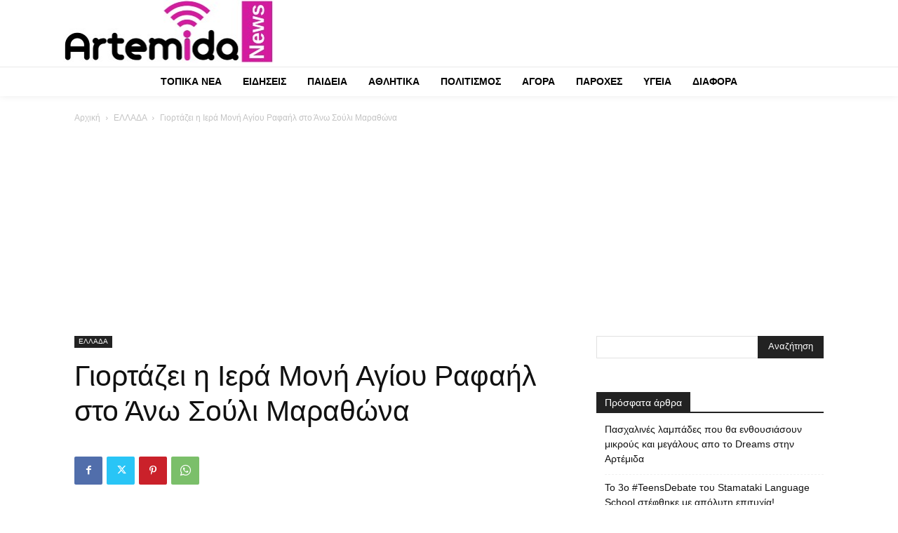

--- FILE ---
content_type: text/html; charset=UTF-8
request_url: https://artemidanews.gr/giortazei-iera-moni-agioy-rafail-ano-soyli-marathona-3/
body_size: 66069
content:
<!doctype html >
<!--[if IE 8]>    <html class="ie8" lang="en"> <![endif]-->
<!--[if IE 9]>    <html class="ie9" lang="en"> <![endif]-->
<!--[if gt IE 8]><!--> <html lang="el"> <!--<![endif]-->
<head>
    <title>Γιορτάζει η Ιερά Μονή Αγίου Ραφαήλ στο Άνω Σούλι Μαραθώνα</title>
    <meta charset="UTF-8" />
    <meta name="viewport" content="width=device-width, initial-scale=1.0">
    <link rel="pingback" href="https://artemidanews.gr/xmlrpc.php" />
    <meta name='robots' content='index, follow, max-image-preview:large, max-snippet:-1, max-video-preview:-1' />

	<!-- This site is optimized with the Yoast SEO plugin v19.12 - https://yoast.com/wordpress/plugins/seo/ -->
	<link rel="canonical" href="https://artemidanews.gr/giortazei-iera-moni-agioy-rafail-ano-soyli-marathona-3/" />
	<meta property="og:locale" content="el_GR" />
	<meta property="og:type" content="article" />
	<meta property="og:title" content="Γιορτάζει η Ιερά Μονή Αγίου Ραφαήλ στο Άνω Σούλι Μαραθώνα" />
	<meta property="og:description" content="Η Ιερά Μονή Αγίου Ραφαήλ στο Άνω Σούλι Μαραθώνα εορτάζει αύριο Λαμπροτρίτη. Ο βίος των Αγίων Ραφαήλ, Νικόλαου και Ειρήνης Οι Άγιοι Ραφαήλ, Νικόλαος και Ειρήνη συγκαταλέγονται στη χορεία των Νεοφανών Αγίων και μάλιστα εκείνων που μαρτύρησαν σχεδόν αμέσως μετά την άλωση της Κωνσταντινουπόλεως. Σχετικά με τον βίο τους γνωρίζουμε λίγα πράγματα. Οι πρώτες πληροφορίες [&hellip;]" />
	<meta property="og:url" content="https://artemidanews.gr/giortazei-iera-moni-agioy-rafail-ano-soyli-marathona-3/" />
	<meta property="og:site_name" content="Artemidanews.gr" />
	<meta property="article:publisher" content="https://www.facebook.com/artemidanews/" />
	<meta property="article:published_time" content="2023-04-17T13:55:32+00:00" />
	<meta property="og:image" content="https://artemidanews.gr/wp-content/uploads/2020/07/Άγιος-Ραφαήλ.jpg" />
	<meta property="og:image:width" content="950" />
	<meta property="og:image:height" content="624" />
	<meta property="og:image:type" content="image/jpeg" />
	<meta name="author" content="Editor" />
	<meta name="twitter:card" content="summary_large_image" />
	<meta name="twitter:creator" content="@artemidanews" />
	<meta name="twitter:site" content="@artemidanews" />
	<meta name="twitter:label1" content="Συντάχθηκε από" />
	<meta name="twitter:data1" content="Editor" />
	<script type="application/ld+json" class="yoast-schema-graph">{"@context":"https://schema.org","@graph":[{"@type":"Article","@id":"https://artemidanews.gr/giortazei-iera-moni-agioy-rafail-ano-soyli-marathona-3/#article","isPartOf":{"@id":"https://artemidanews.gr/giortazei-iera-moni-agioy-rafail-ano-soyli-marathona-3/"},"author":{"name":"Editor","@id":"https://artemidanews.gr/#/schema/person/ad5cb0f6824085c4081f7d069de08a00"},"headline":"Γιορτάζει η Ιερά Μονή Αγίου Ραφαήλ στο Άνω Σούλι Μαραθώνα","datePublished":"2023-04-17T13:55:32+00:00","dateModified":"2023-04-17T13:55:32+00:00","mainEntityOfPage":{"@id":"https://artemidanews.gr/giortazei-iera-moni-agioy-rafail-ano-soyli-marathona-3/"},"wordCount":0,"commentCount":0,"publisher":{"@id":"https://artemidanews.gr/#organization"},"image":{"@id":"https://artemidanews.gr/giortazei-iera-moni-agioy-rafail-ano-soyli-marathona-3/#primaryimage"},"thumbnailUrl":"https://artemidanews.gr/wp-content/uploads/2020/07/Άγιος-Ραφαήλ.jpg","articleSection":["ΕΛΛΑΔΑ"],"inLanguage":"el","potentialAction":[{"@type":"CommentAction","name":"Comment","target":["https://artemidanews.gr/giortazei-iera-moni-agioy-rafail-ano-soyli-marathona-3/#respond"]}]},{"@type":"WebPage","@id":"https://artemidanews.gr/giortazei-iera-moni-agioy-rafail-ano-soyli-marathona-3/","url":"https://artemidanews.gr/giortazei-iera-moni-agioy-rafail-ano-soyli-marathona-3/","name":"Γιορτάζει η Ιερά Μονή Αγίου Ραφαήλ στο Άνω Σούλι Μαραθώνα","isPartOf":{"@id":"https://artemidanews.gr/#website"},"primaryImageOfPage":{"@id":"https://artemidanews.gr/giortazei-iera-moni-agioy-rafail-ano-soyli-marathona-3/#primaryimage"},"image":{"@id":"https://artemidanews.gr/giortazei-iera-moni-agioy-rafail-ano-soyli-marathona-3/#primaryimage"},"thumbnailUrl":"https://artemidanews.gr/wp-content/uploads/2020/07/Άγιος-Ραφαήλ.jpg","datePublished":"2023-04-17T13:55:32+00:00","dateModified":"2023-04-17T13:55:32+00:00","breadcrumb":{"@id":"https://artemidanews.gr/giortazei-iera-moni-agioy-rafail-ano-soyli-marathona-3/#breadcrumb"},"inLanguage":"el","potentialAction":[{"@type":"ReadAction","target":["https://artemidanews.gr/giortazei-iera-moni-agioy-rafail-ano-soyli-marathona-3/"]}]},{"@type":"ImageObject","inLanguage":"el","@id":"https://artemidanews.gr/giortazei-iera-moni-agioy-rafail-ano-soyli-marathona-3/#primaryimage","url":"https://artemidanews.gr/wp-content/uploads/2020/07/Άγιος-Ραφαήλ.jpg","contentUrl":"https://artemidanews.gr/wp-content/uploads/2020/07/Άγιος-Ραφαήλ.jpg","width":950,"height":624},{"@type":"BreadcrumbList","@id":"https://artemidanews.gr/giortazei-iera-moni-agioy-rafail-ano-soyli-marathona-3/#breadcrumb","itemListElement":[{"@type":"ListItem","position":1,"name":"Home","item":"https://artemidanews.gr/"},{"@type":"ListItem","position":2,"name":"Γιορτάζει η Ιερά Μονή Αγίου Ραφαήλ στο Άνω Σούλι Μαραθώνα"}]},{"@type":"WebSite","@id":"https://artemidanews.gr/#website","url":"https://artemidanews.gr/","name":"Artemidanews.gr","description":"Η ενημέρωση της πόλης μας","publisher":{"@id":"https://artemidanews.gr/#organization"},"potentialAction":[{"@type":"SearchAction","target":{"@type":"EntryPoint","urlTemplate":"https://artemidanews.gr/?s={search_term_string}"},"query-input":"required name=search_term_string"}],"inLanguage":"el"},{"@type":"Organization","@id":"https://artemidanews.gr/#organization","name":"Artemidanews","url":"https://artemidanews.gr/","logo":{"@type":"ImageObject","inLanguage":"el","@id":"https://artemidanews.gr/#/schema/logo/image/","url":"https://artemidanews.gr/wp-content/uploads/2019/05/logoartemidaspata.png","contentUrl":"https://artemidanews.gr/wp-content/uploads/2019/05/logoartemidaspata.png","width":458,"height":115,"caption":"Artemidanews"},"image":{"@id":"https://artemidanews.gr/#/schema/logo/image/"},"sameAs":["https://www.instagram.com/artemidanews/","https://www.facebook.com/artemidanews/","https://twitter.com/artemidanews"]},{"@type":"Person","@id":"https://artemidanews.gr/#/schema/person/ad5cb0f6824085c4081f7d069de08a00","name":"Editor","image":{"@type":"ImageObject","inLanguage":"el","@id":"https://artemidanews.gr/#/schema/person/image/","url":"https://secure.gravatar.com/avatar/17388bc9c46e4aad5c3b36c47cd61ed7?s=96&d=mm&r=g","contentUrl":"https://secure.gravatar.com/avatar/17388bc9c46e4aad5c3b36c47cd61ed7?s=96&d=mm&r=g","caption":"Editor"},"url":"https://artemidanews.gr/author/editor/"}]}</script>
	<!-- / Yoast SEO plugin. -->


<link rel="alternate" type="application/rss+xml" title="Ροή RSS &raquo; Artemidanews.gr" href="https://artemidanews.gr/feed/" />
<link rel="alternate" type="application/rss+xml" title="Ροή Σχολίων &raquo; Artemidanews.gr" href="https://artemidanews.gr/comments/feed/" />
<link rel="alternate" type="application/rss+xml" title="Ροή Σχολίων Artemidanews.gr &raquo; Γιορτάζει η Ιερά Μονή Αγίου Ραφαήλ στο Άνω Σούλι Μαραθώνα" href="https://artemidanews.gr/giortazei-iera-moni-agioy-rafail-ano-soyli-marathona-3/feed/" />
<script type="text/javascript">
/* <![CDATA[ */
window._wpemojiSettings = {"baseUrl":"https:\/\/s.w.org\/images\/core\/emoji\/15.0.3\/72x72\/","ext":".png","svgUrl":"https:\/\/s.w.org\/images\/core\/emoji\/15.0.3\/svg\/","svgExt":".svg","source":{"concatemoji":"https:\/\/artemidanews.gr\/wp-includes\/js\/wp-emoji-release.min.js?ver=361556cba2356a16bda2015a99a4c2a1"}};
/*! This file is auto-generated */
!function(i,n){var o,s,e;function c(e){try{var t={supportTests:e,timestamp:(new Date).valueOf()};sessionStorage.setItem(o,JSON.stringify(t))}catch(e){}}function p(e,t,n){e.clearRect(0,0,e.canvas.width,e.canvas.height),e.fillText(t,0,0);var t=new Uint32Array(e.getImageData(0,0,e.canvas.width,e.canvas.height).data),r=(e.clearRect(0,0,e.canvas.width,e.canvas.height),e.fillText(n,0,0),new Uint32Array(e.getImageData(0,0,e.canvas.width,e.canvas.height).data));return t.every(function(e,t){return e===r[t]})}function u(e,t,n){switch(t){case"flag":return n(e,"\ud83c\udff3\ufe0f\u200d\u26a7\ufe0f","\ud83c\udff3\ufe0f\u200b\u26a7\ufe0f")?!1:!n(e,"\ud83c\uddfa\ud83c\uddf3","\ud83c\uddfa\u200b\ud83c\uddf3")&&!n(e,"\ud83c\udff4\udb40\udc67\udb40\udc62\udb40\udc65\udb40\udc6e\udb40\udc67\udb40\udc7f","\ud83c\udff4\u200b\udb40\udc67\u200b\udb40\udc62\u200b\udb40\udc65\u200b\udb40\udc6e\u200b\udb40\udc67\u200b\udb40\udc7f");case"emoji":return!n(e,"\ud83d\udc26\u200d\u2b1b","\ud83d\udc26\u200b\u2b1b")}return!1}function f(e,t,n){var r="undefined"!=typeof WorkerGlobalScope&&self instanceof WorkerGlobalScope?new OffscreenCanvas(300,150):i.createElement("canvas"),a=r.getContext("2d",{willReadFrequently:!0}),o=(a.textBaseline="top",a.font="600 32px Arial",{});return e.forEach(function(e){o[e]=t(a,e,n)}),o}function t(e){var t=i.createElement("script");t.src=e,t.defer=!0,i.head.appendChild(t)}"undefined"!=typeof Promise&&(o="wpEmojiSettingsSupports",s=["flag","emoji"],n.supports={everything:!0,everythingExceptFlag:!0},e=new Promise(function(e){i.addEventListener("DOMContentLoaded",e,{once:!0})}),new Promise(function(t){var n=function(){try{var e=JSON.parse(sessionStorage.getItem(o));if("object"==typeof e&&"number"==typeof e.timestamp&&(new Date).valueOf()<e.timestamp+604800&&"object"==typeof e.supportTests)return e.supportTests}catch(e){}return null}();if(!n){if("undefined"!=typeof Worker&&"undefined"!=typeof OffscreenCanvas&&"undefined"!=typeof URL&&URL.createObjectURL&&"undefined"!=typeof Blob)try{var e="postMessage("+f.toString()+"("+[JSON.stringify(s),u.toString(),p.toString()].join(",")+"));",r=new Blob([e],{type:"text/javascript"}),a=new Worker(URL.createObjectURL(r),{name:"wpTestEmojiSupports"});return void(a.onmessage=function(e){c(n=e.data),a.terminate(),t(n)})}catch(e){}c(n=f(s,u,p))}t(n)}).then(function(e){for(var t in e)n.supports[t]=e[t],n.supports.everything=n.supports.everything&&n.supports[t],"flag"!==t&&(n.supports.everythingExceptFlag=n.supports.everythingExceptFlag&&n.supports[t]);n.supports.everythingExceptFlag=n.supports.everythingExceptFlag&&!n.supports.flag,n.DOMReady=!1,n.readyCallback=function(){n.DOMReady=!0}}).then(function(){return e}).then(function(){var e;n.supports.everything||(n.readyCallback(),(e=n.source||{}).concatemoji?t(e.concatemoji):e.wpemoji&&e.twemoji&&(t(e.twemoji),t(e.wpemoji)))}))}((window,document),window._wpemojiSettings);
/* ]]> */
</script>
<style id='wp-emoji-styles-inline-css' type='text/css'>

	img.wp-smiley, img.emoji {
		display: inline !important;
		border: none !important;
		box-shadow: none !important;
		height: 1em !important;
		width: 1em !important;
		margin: 0 0.07em !important;
		vertical-align: -0.1em !important;
		background: none !important;
		padding: 0 !important;
	}
</style>
<link rel='stylesheet' id='wp-block-library-css' href='https://artemidanews.gr/wp-includes/css/dist/block-library/style.min.css?ver=361556cba2356a16bda2015a99a4c2a1' type='text/css' media='all' />
<style id='classic-theme-styles-inline-css' type='text/css'>
/*! This file is auto-generated */
.wp-block-button__link{color:#fff;background-color:#32373c;border-radius:9999px;box-shadow:none;text-decoration:none;padding:calc(.667em + 2px) calc(1.333em + 2px);font-size:1.125em}.wp-block-file__button{background:#32373c;color:#fff;text-decoration:none}
</style>
<style id='global-styles-inline-css' type='text/css'>
:root{--wp--preset--aspect-ratio--square: 1;--wp--preset--aspect-ratio--4-3: 4/3;--wp--preset--aspect-ratio--3-4: 3/4;--wp--preset--aspect-ratio--3-2: 3/2;--wp--preset--aspect-ratio--2-3: 2/3;--wp--preset--aspect-ratio--16-9: 16/9;--wp--preset--aspect-ratio--9-16: 9/16;--wp--preset--color--black: #000000;--wp--preset--color--cyan-bluish-gray: #abb8c3;--wp--preset--color--white: #ffffff;--wp--preset--color--pale-pink: #f78da7;--wp--preset--color--vivid-red: #cf2e2e;--wp--preset--color--luminous-vivid-orange: #ff6900;--wp--preset--color--luminous-vivid-amber: #fcb900;--wp--preset--color--light-green-cyan: #7bdcb5;--wp--preset--color--vivid-green-cyan: #00d084;--wp--preset--color--pale-cyan-blue: #8ed1fc;--wp--preset--color--vivid-cyan-blue: #0693e3;--wp--preset--color--vivid-purple: #9b51e0;--wp--preset--gradient--vivid-cyan-blue-to-vivid-purple: linear-gradient(135deg,rgba(6,147,227,1) 0%,rgb(155,81,224) 100%);--wp--preset--gradient--light-green-cyan-to-vivid-green-cyan: linear-gradient(135deg,rgb(122,220,180) 0%,rgb(0,208,130) 100%);--wp--preset--gradient--luminous-vivid-amber-to-luminous-vivid-orange: linear-gradient(135deg,rgba(252,185,0,1) 0%,rgba(255,105,0,1) 100%);--wp--preset--gradient--luminous-vivid-orange-to-vivid-red: linear-gradient(135deg,rgba(255,105,0,1) 0%,rgb(207,46,46) 100%);--wp--preset--gradient--very-light-gray-to-cyan-bluish-gray: linear-gradient(135deg,rgb(238,238,238) 0%,rgb(169,184,195) 100%);--wp--preset--gradient--cool-to-warm-spectrum: linear-gradient(135deg,rgb(74,234,220) 0%,rgb(151,120,209) 20%,rgb(207,42,186) 40%,rgb(238,44,130) 60%,rgb(251,105,98) 80%,rgb(254,248,76) 100%);--wp--preset--gradient--blush-light-purple: linear-gradient(135deg,rgb(255,206,236) 0%,rgb(152,150,240) 100%);--wp--preset--gradient--blush-bordeaux: linear-gradient(135deg,rgb(254,205,165) 0%,rgb(254,45,45) 50%,rgb(107,0,62) 100%);--wp--preset--gradient--luminous-dusk: linear-gradient(135deg,rgb(255,203,112) 0%,rgb(199,81,192) 50%,rgb(65,88,208) 100%);--wp--preset--gradient--pale-ocean: linear-gradient(135deg,rgb(255,245,203) 0%,rgb(182,227,212) 50%,rgb(51,167,181) 100%);--wp--preset--gradient--electric-grass: linear-gradient(135deg,rgb(202,248,128) 0%,rgb(113,206,126) 100%);--wp--preset--gradient--midnight: linear-gradient(135deg,rgb(2,3,129) 0%,rgb(40,116,252) 100%);--wp--preset--font-size--small: 11px;--wp--preset--font-size--medium: 20px;--wp--preset--font-size--large: 32px;--wp--preset--font-size--x-large: 42px;--wp--preset--font-size--regular: 15px;--wp--preset--font-size--larger: 50px;--wp--preset--spacing--20: 0.44rem;--wp--preset--spacing--30: 0.67rem;--wp--preset--spacing--40: 1rem;--wp--preset--spacing--50: 1.5rem;--wp--preset--spacing--60: 2.25rem;--wp--preset--spacing--70: 3.38rem;--wp--preset--spacing--80: 5.06rem;--wp--preset--shadow--natural: 6px 6px 9px rgba(0, 0, 0, 0.2);--wp--preset--shadow--deep: 12px 12px 50px rgba(0, 0, 0, 0.4);--wp--preset--shadow--sharp: 6px 6px 0px rgba(0, 0, 0, 0.2);--wp--preset--shadow--outlined: 6px 6px 0px -3px rgba(255, 255, 255, 1), 6px 6px rgba(0, 0, 0, 1);--wp--preset--shadow--crisp: 6px 6px 0px rgba(0, 0, 0, 1);}:where(.is-layout-flex){gap: 0.5em;}:where(.is-layout-grid){gap: 0.5em;}body .is-layout-flex{display: flex;}.is-layout-flex{flex-wrap: wrap;align-items: center;}.is-layout-flex > :is(*, div){margin: 0;}body .is-layout-grid{display: grid;}.is-layout-grid > :is(*, div){margin: 0;}:where(.wp-block-columns.is-layout-flex){gap: 2em;}:where(.wp-block-columns.is-layout-grid){gap: 2em;}:where(.wp-block-post-template.is-layout-flex){gap: 1.25em;}:where(.wp-block-post-template.is-layout-grid){gap: 1.25em;}.has-black-color{color: var(--wp--preset--color--black) !important;}.has-cyan-bluish-gray-color{color: var(--wp--preset--color--cyan-bluish-gray) !important;}.has-white-color{color: var(--wp--preset--color--white) !important;}.has-pale-pink-color{color: var(--wp--preset--color--pale-pink) !important;}.has-vivid-red-color{color: var(--wp--preset--color--vivid-red) !important;}.has-luminous-vivid-orange-color{color: var(--wp--preset--color--luminous-vivid-orange) !important;}.has-luminous-vivid-amber-color{color: var(--wp--preset--color--luminous-vivid-amber) !important;}.has-light-green-cyan-color{color: var(--wp--preset--color--light-green-cyan) !important;}.has-vivid-green-cyan-color{color: var(--wp--preset--color--vivid-green-cyan) !important;}.has-pale-cyan-blue-color{color: var(--wp--preset--color--pale-cyan-blue) !important;}.has-vivid-cyan-blue-color{color: var(--wp--preset--color--vivid-cyan-blue) !important;}.has-vivid-purple-color{color: var(--wp--preset--color--vivid-purple) !important;}.has-black-background-color{background-color: var(--wp--preset--color--black) !important;}.has-cyan-bluish-gray-background-color{background-color: var(--wp--preset--color--cyan-bluish-gray) !important;}.has-white-background-color{background-color: var(--wp--preset--color--white) !important;}.has-pale-pink-background-color{background-color: var(--wp--preset--color--pale-pink) !important;}.has-vivid-red-background-color{background-color: var(--wp--preset--color--vivid-red) !important;}.has-luminous-vivid-orange-background-color{background-color: var(--wp--preset--color--luminous-vivid-orange) !important;}.has-luminous-vivid-amber-background-color{background-color: var(--wp--preset--color--luminous-vivid-amber) !important;}.has-light-green-cyan-background-color{background-color: var(--wp--preset--color--light-green-cyan) !important;}.has-vivid-green-cyan-background-color{background-color: var(--wp--preset--color--vivid-green-cyan) !important;}.has-pale-cyan-blue-background-color{background-color: var(--wp--preset--color--pale-cyan-blue) !important;}.has-vivid-cyan-blue-background-color{background-color: var(--wp--preset--color--vivid-cyan-blue) !important;}.has-vivid-purple-background-color{background-color: var(--wp--preset--color--vivid-purple) !important;}.has-black-border-color{border-color: var(--wp--preset--color--black) !important;}.has-cyan-bluish-gray-border-color{border-color: var(--wp--preset--color--cyan-bluish-gray) !important;}.has-white-border-color{border-color: var(--wp--preset--color--white) !important;}.has-pale-pink-border-color{border-color: var(--wp--preset--color--pale-pink) !important;}.has-vivid-red-border-color{border-color: var(--wp--preset--color--vivid-red) !important;}.has-luminous-vivid-orange-border-color{border-color: var(--wp--preset--color--luminous-vivid-orange) !important;}.has-luminous-vivid-amber-border-color{border-color: var(--wp--preset--color--luminous-vivid-amber) !important;}.has-light-green-cyan-border-color{border-color: var(--wp--preset--color--light-green-cyan) !important;}.has-vivid-green-cyan-border-color{border-color: var(--wp--preset--color--vivid-green-cyan) !important;}.has-pale-cyan-blue-border-color{border-color: var(--wp--preset--color--pale-cyan-blue) !important;}.has-vivid-cyan-blue-border-color{border-color: var(--wp--preset--color--vivid-cyan-blue) !important;}.has-vivid-purple-border-color{border-color: var(--wp--preset--color--vivid-purple) !important;}.has-vivid-cyan-blue-to-vivid-purple-gradient-background{background: var(--wp--preset--gradient--vivid-cyan-blue-to-vivid-purple) !important;}.has-light-green-cyan-to-vivid-green-cyan-gradient-background{background: var(--wp--preset--gradient--light-green-cyan-to-vivid-green-cyan) !important;}.has-luminous-vivid-amber-to-luminous-vivid-orange-gradient-background{background: var(--wp--preset--gradient--luminous-vivid-amber-to-luminous-vivid-orange) !important;}.has-luminous-vivid-orange-to-vivid-red-gradient-background{background: var(--wp--preset--gradient--luminous-vivid-orange-to-vivid-red) !important;}.has-very-light-gray-to-cyan-bluish-gray-gradient-background{background: var(--wp--preset--gradient--very-light-gray-to-cyan-bluish-gray) !important;}.has-cool-to-warm-spectrum-gradient-background{background: var(--wp--preset--gradient--cool-to-warm-spectrum) !important;}.has-blush-light-purple-gradient-background{background: var(--wp--preset--gradient--blush-light-purple) !important;}.has-blush-bordeaux-gradient-background{background: var(--wp--preset--gradient--blush-bordeaux) !important;}.has-luminous-dusk-gradient-background{background: var(--wp--preset--gradient--luminous-dusk) !important;}.has-pale-ocean-gradient-background{background: var(--wp--preset--gradient--pale-ocean) !important;}.has-electric-grass-gradient-background{background: var(--wp--preset--gradient--electric-grass) !important;}.has-midnight-gradient-background{background: var(--wp--preset--gradient--midnight) !important;}.has-small-font-size{font-size: var(--wp--preset--font-size--small) !important;}.has-medium-font-size{font-size: var(--wp--preset--font-size--medium) !important;}.has-large-font-size{font-size: var(--wp--preset--font-size--large) !important;}.has-x-large-font-size{font-size: var(--wp--preset--font-size--x-large) !important;}
:where(.wp-block-post-template.is-layout-flex){gap: 1.25em;}:where(.wp-block-post-template.is-layout-grid){gap: 1.25em;}
:where(.wp-block-columns.is-layout-flex){gap: 2em;}:where(.wp-block-columns.is-layout-grid){gap: 2em;}
:root :where(.wp-block-pullquote){font-size: 1.5em;line-height: 1.6;}
</style>
<link rel='stylesheet' id='td-plugin-multi-purpose-css' href='https://artemidanews.gr/wp-content/plugins/td-composer/td-multi-purpose/style.css?ver=3833ae26cf1f9d406448012ce1734aa1' type='text/css' media='all' />
<link rel='stylesheet' id='td-multipurpose-css' href='https://artemidanews.gr/wp-content/plugins/td-composer/assets/fonts/td-multipurpose/td-multipurpose.css?ver=3833ae26cf1f9d406448012ce1734aa1' type='text/css' media='all' />
<link rel='stylesheet' id='td-theme-css' href='https://artemidanews.gr/wp-content/themes/Newspaper-nulled/style.css?ver=12.6.2' type='text/css' media='all' />
<style id='td-theme-inline-css' type='text/css'>@media (max-width:767px){.td-header-desktop-wrap{display:none}}@media (min-width:767px){.td-header-mobile-wrap{display:none}}</style>
<link rel='stylesheet' id='js_composer_front-css' href='https://artemidanews.gr/wp-content/plugins/js_composer/assets/css/js_composer.min.css?ver=4.12' type='text/css' media='all' />
<link rel='stylesheet' id='td-legacy-framework-front-style-css' href='https://artemidanews.gr/wp-content/plugins/td-composer/legacy/Newspaper/assets/css/td_legacy_main.css?ver=3833ae26cf1f9d406448012ce1734aa1' type='text/css' media='all' />
<link rel='stylesheet' id='td-standard-pack-framework-front-style-css' href='https://artemidanews.gr/wp-content/plugins/td-standard-pack/Newspaper/assets/css/td_standard_pack_main.css?ver=9c79b36358200da4c4662c5aa9454675' type='text/css' media='all' />
<link rel='stylesheet' id='tdb_style_cloud_templates_front-css' href='https://artemidanews.gr/wp-content/plugins/td-cloud-library/assets/css/tdb_main.css?ver=34c58173fa732974ccb0ca4df5ede162' type='text/css' media='all' />
<script type="text/javascript" src="https://artemidanews.gr/wp-includes/js/jquery/jquery.min.js?ver=3.7.1" id="jquery-core-js"></script>
<script type="text/javascript" src="https://artemidanews.gr/wp-includes/js/jquery/jquery-migrate.min.js?ver=3.4.1" id="jquery-migrate-js"></script>
<link rel="https://api.w.org/" href="https://artemidanews.gr/wp-json/" /><link rel="alternate" title="JSON" type="application/json" href="https://artemidanews.gr/wp-json/wp/v2/posts/50310" /><link rel="EditURI" type="application/rsd+xml" title="RSD" href="https://artemidanews.gr/xmlrpc.php?rsd" />
<link rel="alternate" title="oEmbed (JSON)" type="application/json+oembed" href="https://artemidanews.gr/wp-json/oembed/1.0/embed?url=https%3A%2F%2Fartemidanews.gr%2Fgiortazei-iera-moni-agioy-rafail-ano-soyli-marathona-3%2F" />
<link rel="alternate" title="oEmbed (XML)" type="text/xml+oembed" href="https://artemidanews.gr/wp-json/oembed/1.0/embed?url=https%3A%2F%2Fartemidanews.gr%2Fgiortazei-iera-moni-agioy-rafail-ano-soyli-marathona-3%2F&#038;format=xml" />

<!-- This site is using AdRotate v5.8.3 Professional to display their advertisements - https://ajdg.solutions/ -->
<!-- AdRotate CSS -->
<style type="text/css" media="screen">
	.g { margin:0px; padding:0px; overflow:hidden; line-height:1; zoom:1; }
	.g img { height:auto; }
	.g-col { position:relative; float:left; }
	.g-col:first-child { margin-left: 0; }
	.g-col:last-child { margin-right: 0; }
	.g-1 { margin:0px 0px 0px 0px; width:100%; max-width:300px; height:100%; max-height:300px; }
	.g-2 {  width:100%; max-width:575px;  height:100%; max-height:150px; margin: 0 auto; }
	.g-3 { margin:0px 0px 0px 0px; width:100%; max-width:575px; height:100%; max-height:150px; }
	.g-4 {  width:100%; max-width:575px;  height:100%; max-height:200px; margin: 0 auto; }
	.g-5 { margin:0px 0px 0px 0px; width:100%; max-width:768px; height:100%; max-height:90px; }
	.g-6 {  width:100%; max-width:575px;  height:100%; max-height:150px; margin: 0 auto; }
	.g-7 {  width:100%; max-width:600px;  height:100%; max-height:200px; margin: 0 auto; }
	.g-8 { margin:0px 0px 0px 0px; width:100%; max-width:300px; height:100%; max-height:300px; }
	.g-9 { margin:0px 0px 0px 0px; width:100%; max-width:690px; height:100%; max-height:150px; }
	.g-10 { margin:0px 0px 0px 0px; width:100%; max-width:300px; height:100%; max-height:300px; }
	.g-13 { margin:0px 0px 0px 0px; width:100%; max-width:575px; height:100%; max-height:150px; }
	.g-14 { margin:0px 0px 0px 0px; width:100%; max-width:728px; height:100%; max-height:150px; }
	@media only screen and (max-width: 480px) {
		.g-col, .g-dyn, .g-single { width:100%; margin-left:0; margin-right:0; }
	}
</style>
<!-- /AdRotate CSS -->

<!--[if lt IE 9]><script src="https://cdnjs.cloudflare.com/ajax/libs/html5shiv/3.7.3/html5shiv.js"></script><![endif]-->
        <script>
        window.tdb_global_vars = {"wpRestUrl":"https:\/\/artemidanews.gr\/wp-json\/","permalinkStructure":"\/%postname%\/"};
        window.tdb_p_autoload_vars = {"isAjax":false,"isAdminBarShowing":false,"autoloadScrollPercent":50,"postAutoloadStatus":"off","origPostEditUrl":null};
    </script>
    
    <style id="tdb-global-colors">:root{--accent-color:#fff;--custom-color-1:#E41EBC}</style>
	
<meta name="generator" content="Powered by Visual Composer - drag and drop page builder for WordPress."/>
<!--[if lte IE 9]><link rel="stylesheet" type="text/css" href="https://artemidanews.gr/wp-content/plugins/js_composer/assets/css/vc_lte_ie9.min.css" media="screen"><![endif]--><!--[if IE  8]><link rel="stylesheet" type="text/css" href="https://artemidanews.gr/wp-content/plugins/js_composer/assets/css/vc-ie8.min.css" media="screen"><![endif]-->      <meta name="onesignal" content="wordpress-plugin"/>
            <script>

      window.OneSignal = window.OneSignal || [];

      OneSignal.push( function() {
        OneSignal.SERVICE_WORKER_UPDATER_PATH = "OneSignalSDKUpdaterWorker.js.php";
                      OneSignal.SERVICE_WORKER_PATH = "OneSignalSDKWorker.js.php";
                      OneSignal.SERVICE_WORKER_PARAM = { scope: "/" };
        OneSignal.setDefaultNotificationUrl("https://artemidanews.gr");
        var oneSignal_options = {};
        window._oneSignalInitOptions = oneSignal_options;

        oneSignal_options['wordpress'] = true;
oneSignal_options['appId'] = '02e4d4e0-04f5-4f9a-9afa-e278c76d8fba';
oneSignal_options['allowLocalhostAsSecureOrigin'] = true;
oneSignal_options['welcomeNotification'] = { };
oneSignal_options['welcomeNotification']['title'] = "";
oneSignal_options['welcomeNotification']['message'] = "";
oneSignal_options['path'] = "https://artemidanews.gr/wp-content/plugins/onesignal-free-web-push-notifications/sdk_files/";
oneSignal_options['promptOptions'] = { };
oneSignal_options['notifyButton'] = { };
oneSignal_options['notifyButton']['enable'] = true;
oneSignal_options['notifyButton']['position'] = 'bottom-left';
oneSignal_options['notifyButton']['theme'] = 'inverse';
oneSignal_options['notifyButton']['size'] = 'medium';
oneSignal_options['notifyButton']['showCredit'] = true;
oneSignal_options['notifyButton']['text'] = {};
oneSignal_options['notifyButton']['colors'] = {};
oneSignal_options['notifyButton']['offset'] = {};
                OneSignal.init(window._oneSignalInitOptions);
                OneSignal.showSlidedownPrompt();      });

      function documentInitOneSignal() {
        var oneSignal_elements = document.getElementsByClassName("OneSignal-prompt");

        var oneSignalLinkClickHandler = function(event) { OneSignal.push(['registerForPushNotifications']); event.preventDefault(); };        for(var i = 0; i < oneSignal_elements.length; i++)
          oneSignal_elements[i].addEventListener('click', oneSignalLinkClickHandler, false);
      }

      if (document.readyState === 'complete') {
           documentInitOneSignal();
      }
      else {
           window.addEventListener("load", function(event){
               documentInitOneSignal();
          });
      }
    </script>

<!-- JS generated by theme -->

<script>
    
    

	    var tdBlocksArray = []; //here we store all the items for the current page

	    // td_block class - each ajax block uses a object of this class for requests
	    function tdBlock() {
		    this.id = '';
		    this.block_type = 1; //block type id (1-234 etc)
		    this.atts = '';
		    this.td_column_number = '';
		    this.td_current_page = 1; //
		    this.post_count = 0; //from wp
		    this.found_posts = 0; //from wp
		    this.max_num_pages = 0; //from wp
		    this.td_filter_value = ''; //current live filter value
		    this.is_ajax_running = false;
		    this.td_user_action = ''; // load more or infinite loader (used by the animation)
		    this.header_color = '';
		    this.ajax_pagination_infinite_stop = ''; //show load more at page x
	    }

        // td_js_generator - mini detector
        ( function () {
            var htmlTag = document.getElementsByTagName("html")[0];

	        if ( navigator.userAgent.indexOf("MSIE 10.0") > -1 ) {
                htmlTag.className += ' ie10';
            }

            if ( !!navigator.userAgent.match(/Trident.*rv\:11\./) ) {
                htmlTag.className += ' ie11';
            }

	        if ( navigator.userAgent.indexOf("Edge") > -1 ) {
                htmlTag.className += ' ieEdge';
            }

            if ( /(iPad|iPhone|iPod)/g.test(navigator.userAgent) ) {
                htmlTag.className += ' td-md-is-ios';
            }

            var user_agent = navigator.userAgent.toLowerCase();
            if ( user_agent.indexOf("android") > -1 ) {
                htmlTag.className += ' td-md-is-android';
            }

            if ( -1 !== navigator.userAgent.indexOf('Mac OS X')  ) {
                htmlTag.className += ' td-md-is-os-x';
            }

            if ( /chrom(e|ium)/.test(navigator.userAgent.toLowerCase()) ) {
               htmlTag.className += ' td-md-is-chrome';
            }

            if ( -1 !== navigator.userAgent.indexOf('Firefox') ) {
                htmlTag.className += ' td-md-is-firefox';
            }

            if ( -1 !== navigator.userAgent.indexOf('Safari') && -1 === navigator.userAgent.indexOf('Chrome') ) {
                htmlTag.className += ' td-md-is-safari';
            }

            if( -1 !== navigator.userAgent.indexOf('IEMobile') ){
                htmlTag.className += ' td-md-is-iemobile';
            }

        })();

        var tdLocalCache = {};

        ( function () {
            "use strict";

            tdLocalCache = {
                data: {},
                remove: function (resource_id) {
                    delete tdLocalCache.data[resource_id];
                },
                exist: function (resource_id) {
                    return tdLocalCache.data.hasOwnProperty(resource_id) && tdLocalCache.data[resource_id] !== null;
                },
                get: function (resource_id) {
                    return tdLocalCache.data[resource_id];
                },
                set: function (resource_id, cachedData) {
                    tdLocalCache.remove(resource_id);
                    tdLocalCache.data[resource_id] = cachedData;
                }
            };
        })();

    
    
var td_viewport_interval_list=[{"limitBottom":767,"sidebarWidth":228},{"limitBottom":1018,"sidebarWidth":300},{"limitBottom":1140,"sidebarWidth":324}];
var td_animation_stack_effect="type0";
var tds_animation_stack=true;
var td_animation_stack_specific_selectors=".entry-thumb, img, .td-lazy-img";
var td_animation_stack_general_selectors=".td-animation-stack img, .td-animation-stack .entry-thumb, .post img, .td-animation-stack .td-lazy-img";
var tdc_is_installed="yes";
var td_ajax_url="https:\/\/artemidanews.gr\/wp-admin\/admin-ajax.php?td_theme_name=Newspaper&v=12.6.2";
var td_get_template_directory_uri="https:\/\/artemidanews.gr\/wp-content\/plugins\/td-composer\/legacy\/common";
var tds_snap_menu="";
var tds_logo_on_sticky="";
var tds_header_style="";
var td_please_wait="\u03a0\u03b1\u03c1\u03b1\u03ba\u03b1\u03bb\u03bf\u03cd\u03bc\u03b5 \u03c0\u03b5\u03c1\u03b9\u03bc\u03ad\u03bd\u03b5\u03c4\u03b5...";
var td_email_user_pass_incorrect="\u03a7\u03c1\u03ae\u03c3\u03c4\u03b7\u03c2 \u03ae \u03ba\u03c9\u03b4\u03b9\u03ba\u03cc\u03c2 \u03bb\u03b1\u03bd\u03b8\u03b1\u03c3\u03bc\u03ad\u03bd\u03bf\u03c2!";
var td_email_user_incorrect="Email \u03ae \u03cc\u03bd\u03bf\u03bc\u03b1 \u03c7\u03c1\u03ae\u03c3\u03c4\u03b7 \u03bb\u03b1\u03bd\u03b8\u03b1\u03c3\u03bc\u03ad\u03bd\u03bf!";
var td_email_incorrect="Email \u03bb\u03b1\u03bd\u03b8\u03b1\u03c3\u03bc\u03ad\u03bd\u03bf!";
var td_user_incorrect="Username incorrect!";
var td_email_user_empty="Email or username empty!";
var td_pass_empty="Pass empty!";
var td_pass_pattern_incorrect="Invalid Pass Pattern!";
var td_retype_pass_incorrect="Retyped Pass incorrect!";
var tds_more_articles_on_post_enable="";
var tds_more_articles_on_post_time_to_wait="";
var tds_more_articles_on_post_pages_distance_from_top=0;
var tds_captcha="";
var tds_theme_color_site_wide="#ec3535";
var tds_smart_sidebar="";
var tdThemeName="Newspaper";
var tdThemeNameWl="Newspaper";
var td_magnific_popup_translation_tPrev="\u03a0\u03c1\u03bf\u03b7\u03b3\u03bf\u03cd\u03bc\u03b5\u03bd\u03bf (\u039a\u03bf\u03c5\u03bc\u03c0\u03af \u03b1\u03c1\u03b9\u03c3\u03c4\u03b5\u03c1\u03bf\u03cd \u03b2\u03ad\u03bb\u03bf\u03c5\u03c2)";
var td_magnific_popup_translation_tNext="\u0395\u03c0\u03cc\u03bc\u03b5\u03bd\u03bf (\u039a\u03bf\u03c5\u03bc\u03c0\u03af \u03b4\u03b5\u03be\u03b9\u03bf\u03cd \u03b2\u03ad\u03bb\u03bf\u03c5\u03c2)";
var td_magnific_popup_translation_tCounter="%curr% \u03b1\u03c0\u03cc %total%";
var td_magnific_popup_translation_ajax_tError="\u03a4\u03bf \u03c0\u03b5\u03c1\u03b9\u03b5\u03c7\u03cc\u03bc\u03b5\u03bd\u03bf \u03b1\u03c0\u03cc %url% \u03b4\u03b5\u03bd \u03ae\u03c4\u03b1\u03bd \u03b4\u03c5\u03bd\u03b1\u03c4\u03cc \u03bd\u03b1 \u03c6\u03bf\u03c1\u03c4\u03c9\u03b8\u03b5\u03af.";
var td_magnific_popup_translation_image_tError="\u0397 \u03b5\u03b9\u03ba\u03cc\u03bd\u03b1 #%curr% \u03b4\u03b5\u03bd \u03ae\u03c4\u03b1\u03bd \u03b4\u03c5\u03bd\u03b1\u03c4\u03cc \u03bd\u03b1 \u03c6\u03bf\u03c1\u03c4\u03c9\u03b8\u03b5\u03af.";
var tdBlockNonce="20361940b3";
var tdMobileMenu="enabled";
var tdMobileSearch="enabled";
var tdDateNamesI18n={"month_names":["\u0399\u03b1\u03bd\u03bf\u03c5\u03ac\u03c1\u03b9\u03bf\u03c2","\u03a6\u03b5\u03b2\u03c1\u03bf\u03c5\u03ac\u03c1\u03b9\u03bf\u03c2","\u039c\u03ac\u03c1\u03c4\u03b9\u03bf\u03c2","\u0391\u03c0\u03c1\u03af\u03bb\u03b9\u03bf\u03c2","\u039c\u03ac\u03b9\u03bf\u03c2","\u0399\u03bf\u03cd\u03bd\u03b9\u03bf\u03c2","\u0399\u03bf\u03cd\u03bb\u03b9\u03bf\u03c2","\u0391\u03cd\u03b3\u03bf\u03c5\u03c3\u03c4\u03bf\u03c2","\u03a3\u03b5\u03c0\u03c4\u03ad\u03bc\u03b2\u03c1\u03b9\u03bf\u03c2","\u039f\u03ba\u03c4\u03ce\u03b2\u03c1\u03b9\u03bf\u03c2","\u039d\u03bf\u03ad\u03bc\u03b2\u03c1\u03b9\u03bf\u03c2","\u0394\u03b5\u03ba\u03ad\u03bc\u03b2\u03c1\u03b9\u03bf\u03c2"],"month_names_short":["\u0399\u03b1\u03bd","\u03a6\u03b5\u03b2","\u039c\u03b1\u03c1","\u0391\u03c0\u03c1","\u039c\u03ac\u03b9","\u0399\u03bf\u03cd\u03bd","\u0399\u03bf\u03cd\u03bb","\u0391\u03c5\u03b3","\u03a3\u03b5\u03c0","\u039f\u03ba\u03c4","\u039d\u03bf\u03ad","\u0394\u03b5\u03ba"],"day_names":["\u039a\u03c5\u03c1\u03b9\u03b1\u03ba\u03ae","\u0394\u03b5\u03c5\u03c4\u03ad\u03c1\u03b1","\u03a4\u03c1\u03af\u03c4\u03b7","\u03a4\u03b5\u03c4\u03ac\u03c1\u03c4\u03b7","\u03a0\u03ad\u03bc\u03c0\u03c4\u03b7","\u03a0\u03b1\u03c1\u03b1\u03c3\u03ba\u03b5\u03c5\u03ae","\u03a3\u03ac\u03b2\u03b2\u03b1\u03c4\u03bf"],"day_names_short":["\u039a\u03c5","\u0394\u03b5","\u03a4\u03c1","\u03a4\u03b5","\u03a0\u03b5","\u03a0\u03b1","\u03a3\u03b1"]};
var tdb_modal_confirm="Save";
var tdb_modal_cancel="Cancel";
var tdb_modal_confirm_alt="Yes";
var tdb_modal_cancel_alt="No";
var td_ad_background_click_link="";
var td_ad_background_click_target="";
</script>


<!-- Header style compiled by theme -->

<style>.td-menu-background,.td-search-background{background-image:url('https://artemidanews.gr/wp-content/uploads/2024/08/43.jpg')}ul.sf-menu>.menu-item>a{font-family:Verdana,Geneva,sans-serif}.sf-menu ul .menu-item a{font-family:Verdana,Geneva,sans-serif}.td-mobile-content .td-mobile-main-menu>li>a{font-family:Verdana,Geneva,sans-serif}.td-mobile-content .sub-menu a{font-family:Verdana,Geneva,sans-serif}.td-header-wrap .td-logo-text-container .td-logo-text{font-family:Verdana,Geneva,sans-serif}.td-header-wrap .td-logo-text-container .td-tagline-text{font-family:Verdana,Geneva,sans-serif}#td-mobile-nav,#td-mobile-nav .wpb_button,.td-search-wrap-mob{font-family:Verdana,Geneva,sans-serif}.td-page-title,.td-category-title-holder .td-page-title{font-family:Verdana,Geneva,sans-serif}.td-page-content p,.td-page-content li,.td-page-content .td_block_text_with_title,.wpb_text_column p{font-family:Verdana,Geneva,sans-serif}.td-page-content h1,.wpb_text_column h1{font-family:Verdana,Geneva,sans-serif}.td-page-content h2,.wpb_text_column h2{font-family:Verdana,Geneva,sans-serif}.td-page-content h3,.wpb_text_column h3{font-family:Verdana,Geneva,sans-serif}.td-page-content h4,.wpb_text_column h4{font-family:Verdana,Geneva,sans-serif}.td-page-content h5,.wpb_text_column h5{font-family:Verdana,Geneva,sans-serif}.td-page-content h6,.wpb_text_column h6{font-family:Verdana,Geneva,sans-serif}body,p{font-family:Verdana,Geneva,sans-serif}.white-popup-block:before{background-image:url('https://artemidanews.gr/wp-content/uploads/2024/08/43.jpg')}.white-popup-block,.white-popup-block .wpb_button{font-family:Verdana,Geneva,sans-serif}.td_cl .td-container{width:100%}@media (min-width:768px) and (max-width:1018px){.td_cl{padding:0 14px}}@media (max-width:767px){.td_cl .td-container{padding:0}}@media (min-width:1019px) and (max-width:1140px){.td_cl.stretch_row_content_no_space{padding-left:20px;padding-right:20px}}@media (min-width:1141px){.td_cl.stretch_row_content_no_space{padding-left:24px;padding-right:24px}}:root{--td_excl_label:'ΑΠΟΚΛΕΙΣΤΙΚΌΣ';--td_theme_color:#ec3535;--td_slider_text:rgba(236,53,53,0.7);--td_mobile_gradient_one_mob:rgba(0,0,0,0.8);--td_mobile_gradient_two_mob:rgba(0,0,0,0.8);--td_mobile_text_active_color:#ec3535;--td_login_hover_background:#ec3535;--td_login_hover_color:#ffffff;--td_login_gradient_one:rgba(0,0,0,0.65);--td_login_gradient_two:rgba(0,0,0,0.72)}.td-header-style-12 .td-header-menu-wrap-full,.td-header-style-12 .td-affix,.td-grid-style-1.td-hover-1 .td-big-grid-post:hover .td-post-category,.td-grid-style-5.td-hover-1 .td-big-grid-post:hover .td-post-category,.td_category_template_3 .td-current-sub-category,.td_category_template_8 .td-category-header .td-category a.td-current-sub-category,.td_category_template_4 .td-category-siblings .td-category a:hover,.td_block_big_grid_9.td-grid-style-1 .td-post-category,.td_block_big_grid_9.td-grid-style-5 .td-post-category,.td-grid-style-6.td-hover-1 .td-module-thumb:after,.tdm-menu-active-style5 .td-header-menu-wrap .sf-menu>.current-menu-item>a,.tdm-menu-active-style5 .td-header-menu-wrap .sf-menu>.current-menu-ancestor>a,.tdm-menu-active-style5 .td-header-menu-wrap .sf-menu>.current-category-ancestor>a,.tdm-menu-active-style5 .td-header-menu-wrap .sf-menu>li>a:hover,.tdm-menu-active-style5 .td-header-menu-wrap .sf-menu>.sfHover>a{background-color:#ec3535}.td_mega_menu_sub_cats .cur-sub-cat,.td-mega-span h3 a:hover,.td_mod_mega_menu:hover .entry-title a,.header-search-wrap .result-msg a:hover,.td-header-top-menu .td-drop-down-search .td_module_wrap:hover .entry-title a,.td-header-top-menu .td-icon-search:hover,.td-header-wrap .result-msg a:hover,.top-header-menu li a:hover,.top-header-menu .current-menu-item>a,.top-header-menu .current-menu-ancestor>a,.top-header-menu .current-category-ancestor>a,.td-social-icon-wrap>a:hover,.td-header-sp-top-widget .td-social-icon-wrap a:hover,.td_mod_related_posts:hover h3>a,.td-post-template-11 .td-related-title .td-related-left:hover,.td-post-template-11 .td-related-title .td-related-right:hover,.td-post-template-11 .td-related-title .td-cur-simple-item,.td-post-template-11 .td_block_related_posts .td-next-prev-wrap a:hover,.td-category-header .td-pulldown-category-filter-link:hover,.td-category-siblings .td-subcat-dropdown a:hover,.td-category-siblings .td-subcat-dropdown a.td-current-sub-category,.footer-text-wrap .footer-email-wrap a,.footer-social-wrap a:hover,.td_module_17 .td-read-more a:hover,.td_module_18 .td-read-more a:hover,.td_module_19 .td-post-author-name a:hover,.td-pulldown-syle-2 .td-subcat-dropdown:hover .td-subcat-more span,.td-pulldown-syle-2 .td-subcat-dropdown:hover .td-subcat-more i,.td-pulldown-syle-3 .td-subcat-dropdown:hover .td-subcat-more span,.td-pulldown-syle-3 .td-subcat-dropdown:hover .td-subcat-more i,.tdm-menu-active-style3 .tdm-header.td-header-wrap .sf-menu>.current-category-ancestor>a,.tdm-menu-active-style3 .tdm-header.td-header-wrap .sf-menu>.current-menu-ancestor>a,.tdm-menu-active-style3 .tdm-header.td-header-wrap .sf-menu>.current-menu-item>a,.tdm-menu-active-style3 .tdm-header.td-header-wrap .sf-menu>.sfHover>a,.tdm-menu-active-style3 .tdm-header.td-header-wrap .sf-menu>li>a:hover{color:#ec3535}.td-mega-menu-page .wpb_content_element ul li a:hover,.td-theme-wrap .td-aj-search-results .td_module_wrap:hover .entry-title a,.td-theme-wrap .header-search-wrap .result-msg a:hover{color:#ec3535!important}.td_category_template_8 .td-category-header .td-category a.td-current-sub-category,.td_category_template_4 .td-category-siblings .td-category a:hover,.tdm-menu-active-style4 .tdm-header .sf-menu>.current-menu-item>a,.tdm-menu-active-style4 .tdm-header .sf-menu>.current-menu-ancestor>a,.tdm-menu-active-style4 .tdm-header .sf-menu>.current-category-ancestor>a,.tdm-menu-active-style4 .tdm-header .sf-menu>li>a:hover,.tdm-menu-active-style4 .tdm-header .sf-menu>.sfHover>a{border-color:#ec3535}ul.sf-menu>.td-menu-item>a,.td-theme-wrap .td-header-menu-social{font-family:Verdana,Geneva,sans-serif}.sf-menu ul .td-menu-item a{font-family:Verdana,Geneva,sans-serif}.block-title>span,.block-title>a,.widgettitle,body .td-trending-now-title,.wpb_tabs li a,.vc_tta-container .vc_tta-color-grey.vc_tta-tabs-position-top.vc_tta-style-classic .vc_tta-tabs-container .vc_tta-tab>a,.td-theme-wrap .td-related-title a,.woocommerce div.product .woocommerce-tabs ul.tabs li a,.woocommerce .product .products h2:not(.woocommerce-loop-product__title),.td-theme-wrap .td-block-title{font-family:Verdana,Geneva,sans-serif}.td_module_wrap .td-post-author-name a{font-family:Verdana,Geneva,sans-serif}.td-post-date .entry-date{font-family:Verdana,Geneva,sans-serif}.td-module-comments a,.td-post-views span,.td-post-comments a{font-family:Verdana,Geneva,sans-serif}.td-big-grid-meta .td-post-category,.td_module_wrap .td-post-category,.td-module-image .td-post-category{font-family:Verdana,Geneva,sans-serif}.top-header-menu>li>a,.td-weather-top-widget .td-weather-now .td-big-degrees,.td-weather-top-widget .td-weather-header .td-weather-city,.td-header-sp-top-menu .td_data_time{font-family:Verdana,Geneva,sans-serif}.top-header-menu .menu-item-has-children li a{font-family:Verdana,Geneva,sans-serif}.td_mod_mega_menu .item-details a{font-family:Verdana,Geneva,sans-serif}.td_mega_menu_sub_cats .block-mega-child-cats a{font-family:Verdana,Geneva,sans-serif}.td-subcat-filter .td-subcat-dropdown a,.td-subcat-filter .td-subcat-list a,.td-subcat-filter .td-subcat-dropdown span{font-family:Verdana,Geneva,sans-serif}.td-excerpt,.td_module_14 .td-excerpt{font-family:Verdana,Geneva,sans-serif}.td-theme-slider.iosSlider-col-1 .td-module-title{font-family:Verdana,Geneva,sans-serif}.td-theme-slider.iosSlider-col-2 .td-module-title{font-family:Verdana,Geneva,sans-serif}.td-theme-slider.iosSlider-col-3 .td-module-title{font-family:Verdana,Geneva,sans-serif}.homepage-post .td-post-template-8 .td-post-header .entry-title{font-family:Verdana,Geneva,sans-serif}.td_module_wrap .td-module-title{font-family:Verdana,Geneva,sans-serif}.td_module_1 .td-module-title{font-family:Verdana,Geneva,sans-serif}.td_module_2 .td-module-title{font-family:Verdana,Geneva,sans-serif}.td_module_3 .td-module-title{font-family:Verdana,Geneva,sans-serif}.td_module_4 .td-module-title{font-family:Verdana,Geneva,sans-serif}.td_module_5 .td-module-title{font-family:Verdana,Geneva,sans-serif}.td_module_6 .td-module-title{font-family:Verdana,Geneva,sans-serif}.td_module_7 .td-module-title{font-family:Verdana,Geneva,sans-serif}.td_module_8 .td-module-title{font-family:Verdana,Geneva,sans-serif}.td_module_9 .td-module-title{font-family:Verdana,Geneva,sans-serif}.td_module_10 .td-module-title{font-family:Verdana,Geneva,sans-serif}.td_module_11 .td-module-title{font-family:Verdana,Geneva,sans-serif}.td_module_12 .td-module-title{font-family:Verdana,Geneva,sans-serif}.td_module_13 .td-module-title{font-family:Verdana,Geneva,sans-serif}.td_module_14 .td-module-title{font-family:Verdana,Geneva,sans-serif}.td_module_15 .entry-title{font-family:Verdana,Geneva,sans-serif}.td_module_16 .td-module-title{font-family:Verdana,Geneva,sans-serif}.td_module_17 .td-module-title{font-family:Verdana,Geneva,sans-serif}.td_module_18 .td-module-title{font-family:Verdana,Geneva,sans-serif}.td_module_19 .td-module-title{font-family:Verdana,Geneva,sans-serif}.td_block_trending_now .entry-title,.td-theme-slider .td-module-title,.td-big-grid-post .entry-title{font-family:Verdana,Geneva,sans-serif}.td_block_trending_now .entry-title{font-family:Verdana,Geneva,sans-serif}.td_module_mx1 .td-module-title{font-family:Verdana,Geneva,sans-serif}.td_module_mx2 .td-module-title{font-family:Verdana,Geneva,sans-serif}.td_module_mx3 .td-module-title{font-family:Verdana,Geneva,sans-serif}.td_module_mx4 .td-module-title{font-family:Verdana,Geneva,sans-serif}.td_module_mx5 .td-module-title{font-family:Verdana,Geneva,sans-serif}.td_module_mx6 .td-module-title{font-family:Verdana,Geneva,sans-serif}.td_module_mx7 .td-module-title{font-family:Verdana,Geneva,sans-serif}.td_module_mx8 .td-module-title{font-family:Verdana,Geneva,sans-serif}.td_module_mx9 .td-module-title{font-family:Verdana,Geneva,sans-serif}.td_module_mx10 .td-module-title{font-family:Verdana,Geneva,sans-serif}.td_module_mx11 .td-module-title{font-family:Verdana,Geneva,sans-serif}.td_module_mx12 .td-module-title{font-family:Verdana,Geneva,sans-serif}.td_module_mx13 .td-module-title{font-family:Verdana,Geneva,sans-serif}.td_module_mx14 .td-module-title{font-family:Verdana,Geneva,sans-serif}.td_module_mx15 .td-module-title{font-family:Verdana,Geneva,sans-serif}.td_module_mx16 .td-module-title{font-family:Verdana,Geneva,sans-serif}.td_module_mx17 .td-module-title{font-family:Verdana,Geneva,sans-serif}.td_module_mx18 .td-module-title{font-family:Verdana,Geneva,sans-serif}.td_module_mx19 .td-module-title{font-family:Verdana,Geneva,sans-serif}.td_module_mx20 .td-module-title{font-family:Verdana,Geneva,sans-serif}.td_module_mx21 .td-module-title{font-family:Verdana,Geneva,sans-serif}.td_module_mx22 .td-module-title{font-family:Verdana,Geneva,sans-serif}.td_module_mx23 .td-module-title{font-family:Verdana,Geneva,sans-serif}.td_module_mx24 .td-module-title{font-family:Verdana,Geneva,sans-serif}.td_module_mx25 .td-module-title{font-family:Verdana,Geneva,sans-serif}.td_module_mx26 .td-module-title{font-family:Verdana,Geneva,sans-serif}.td-big-grid-post.td-big-thumb .td-big-grid-meta,.td-big-thumb .td-big-grid-meta .entry-title{font-family:Verdana,Geneva,sans-serif}.td-big-grid-post.td-medium-thumb .td-big-grid-meta,.td-medium-thumb .td-big-grid-meta .entry-title{font-family:Verdana,Geneva,sans-serif}.td-big-grid-post.td-small-thumb .td-big-grid-meta,.td-small-thumb .td-big-grid-meta .entry-title{font-family:Verdana,Geneva,sans-serif}.td-big-grid-post.td-tiny-thumb .td-big-grid-meta,.td-tiny-thumb .td-big-grid-meta .entry-title{font-family:Verdana,Geneva,sans-serif}.post .td-post-header .entry-title{font-family:Verdana,Geneva,sans-serif}.td-post-template-default .td-post-header .entry-title{font-family:Verdana,Geneva,sans-serif}.td-post-template-1 .td-post-header .entry-title{font-family:Verdana,Geneva,sans-serif}.td-post-template-2 .td-post-header .entry-title{font-family:Verdana,Geneva,sans-serif}.td-post-template-3 .td-post-header .entry-title{font-family:Verdana,Geneva,sans-serif}.td-post-template-4 .td-post-header .entry-title{font-family:Verdana,Geneva,sans-serif}.td-post-template-5 .td-post-header .entry-title{font-family:Verdana,Geneva,sans-serif}.td-post-template-6 .td-post-header .entry-title{font-family:Verdana,Geneva,sans-serif}.td-post-template-7 .td-post-header .entry-title{font-family:Verdana,Geneva,sans-serif}.td-post-template-8 .td-post-header .entry-title{font-family:Verdana,Geneva,sans-serif}.td-post-template-9 .td-post-header .entry-title{font-family:Verdana,Geneva,sans-serif}.td-post-template-10 .td-post-header .entry-title{font-family:Verdana,Geneva,sans-serif}.td-post-template-11 .td-post-header .entry-title{font-family:Verdana,Geneva,sans-serif}.td-post-template-12 .td-post-header .entry-title{font-family:Verdana,Geneva,sans-serif}.td-post-template-13 .td-post-header .entry-title{font-family:Verdana,Geneva,sans-serif}.td-post-content p,.td-post-content{font-family:Verdana,Geneva,sans-serif}.post blockquote p,.page blockquote p,.td-post-text-content blockquote p{font-family:Verdana,Geneva,sans-serif}.post .td_quote_box p,.page .td_quote_box p{font-family:Verdana,Geneva,sans-serif}.post .td_pull_quote p,.page .td_pull_quote p,.post .wp-block-pullquote blockquote p,.page .wp-block-pullquote blockquote p{font-family:Verdana,Geneva,sans-serif}.td-post-content li{font-family:Verdana,Geneva,sans-serif}.td-post-content h1{font-family:Verdana,Geneva,sans-serif}.td-post-content h2{font-family:Verdana,Geneva,sans-serif}.td-post-content h3{font-family:Verdana,Geneva,sans-serif}.td-post-content h4{font-family:Verdana,Geneva,sans-serif}.td-post-content h5{font-family:Verdana,Geneva,sans-serif}.td-post-content h6{font-family:Verdana,Geneva,sans-serif}.post .td-category a{font-family:Verdana,Geneva,sans-serif}.post header .td-post-author-name,.post header .td-post-author-name a{font-family:Verdana,Geneva,sans-serif}.post header .td-post-date .entry-date{font-family:Verdana,Geneva,sans-serif}.footer-text-wrap{font-family:Verdana,Geneva,sans-serif}.td-sub-footer-copy{font-family:Verdana,Geneva,sans-serif}.td-sub-footer-menu ul li a{font-family:Verdana,Geneva,sans-serif}.td-menu-background,.td-search-background{background-image:url('https://artemidanews.gr/wp-content/uploads/2024/08/43.jpg')}ul.sf-menu>.menu-item>a{font-family:Verdana,Geneva,sans-serif}.sf-menu ul .menu-item a{font-family:Verdana,Geneva,sans-serif}.td-mobile-content .td-mobile-main-menu>li>a{font-family:Verdana,Geneva,sans-serif}.td-mobile-content .sub-menu a{font-family:Verdana,Geneva,sans-serif}.td-header-wrap .td-logo-text-container .td-logo-text{font-family:Verdana,Geneva,sans-serif}.td-header-wrap .td-logo-text-container .td-tagline-text{font-family:Verdana,Geneva,sans-serif}#td-mobile-nav,#td-mobile-nav .wpb_button,.td-search-wrap-mob{font-family:Verdana,Geneva,sans-serif}.td-page-title,.td-category-title-holder .td-page-title{font-family:Verdana,Geneva,sans-serif}.td-page-content p,.td-page-content li,.td-page-content .td_block_text_with_title,.wpb_text_column p{font-family:Verdana,Geneva,sans-serif}.td-page-content h1,.wpb_text_column h1{font-family:Verdana,Geneva,sans-serif}.td-page-content h2,.wpb_text_column h2{font-family:Verdana,Geneva,sans-serif}.td-page-content h3,.wpb_text_column h3{font-family:Verdana,Geneva,sans-serif}.td-page-content h4,.wpb_text_column h4{font-family:Verdana,Geneva,sans-serif}.td-page-content h5,.wpb_text_column h5{font-family:Verdana,Geneva,sans-serif}.td-page-content h6,.wpb_text_column h6{font-family:Verdana,Geneva,sans-serif}body,p{font-family:Verdana,Geneva,sans-serif}.white-popup-block:before{background-image:url('https://artemidanews.gr/wp-content/uploads/2024/08/43.jpg')}.white-popup-block,.white-popup-block .wpb_button{font-family:Verdana,Geneva,sans-serif}.td_cl .td-container{width:100%}@media (min-width:768px) and (max-width:1018px){.td_cl{padding:0 14px}}@media (max-width:767px){.td_cl .td-container{padding:0}}@media (min-width:1019px) and (max-width:1140px){.td_cl.stretch_row_content_no_space{padding-left:20px;padding-right:20px}}@media (min-width:1141px){.td_cl.stretch_row_content_no_space{padding-left:24px;padding-right:24px}}:root{--td_excl_label:'ΑΠΟΚΛΕΙΣΤΙΚΌΣ';--td_theme_color:#ec3535;--td_slider_text:rgba(236,53,53,0.7);--td_mobile_gradient_one_mob:rgba(0,0,0,0.8);--td_mobile_gradient_two_mob:rgba(0,0,0,0.8);--td_mobile_text_active_color:#ec3535;--td_login_hover_background:#ec3535;--td_login_hover_color:#ffffff;--td_login_gradient_one:rgba(0,0,0,0.65);--td_login_gradient_two:rgba(0,0,0,0.72)}.td-header-style-12 .td-header-menu-wrap-full,.td-header-style-12 .td-affix,.td-grid-style-1.td-hover-1 .td-big-grid-post:hover .td-post-category,.td-grid-style-5.td-hover-1 .td-big-grid-post:hover .td-post-category,.td_category_template_3 .td-current-sub-category,.td_category_template_8 .td-category-header .td-category a.td-current-sub-category,.td_category_template_4 .td-category-siblings .td-category a:hover,.td_block_big_grid_9.td-grid-style-1 .td-post-category,.td_block_big_grid_9.td-grid-style-5 .td-post-category,.td-grid-style-6.td-hover-1 .td-module-thumb:after,.tdm-menu-active-style5 .td-header-menu-wrap .sf-menu>.current-menu-item>a,.tdm-menu-active-style5 .td-header-menu-wrap .sf-menu>.current-menu-ancestor>a,.tdm-menu-active-style5 .td-header-menu-wrap .sf-menu>.current-category-ancestor>a,.tdm-menu-active-style5 .td-header-menu-wrap .sf-menu>li>a:hover,.tdm-menu-active-style5 .td-header-menu-wrap .sf-menu>.sfHover>a{background-color:#ec3535}.td_mega_menu_sub_cats .cur-sub-cat,.td-mega-span h3 a:hover,.td_mod_mega_menu:hover .entry-title a,.header-search-wrap .result-msg a:hover,.td-header-top-menu .td-drop-down-search .td_module_wrap:hover .entry-title a,.td-header-top-menu .td-icon-search:hover,.td-header-wrap .result-msg a:hover,.top-header-menu li a:hover,.top-header-menu .current-menu-item>a,.top-header-menu .current-menu-ancestor>a,.top-header-menu .current-category-ancestor>a,.td-social-icon-wrap>a:hover,.td-header-sp-top-widget .td-social-icon-wrap a:hover,.td_mod_related_posts:hover h3>a,.td-post-template-11 .td-related-title .td-related-left:hover,.td-post-template-11 .td-related-title .td-related-right:hover,.td-post-template-11 .td-related-title .td-cur-simple-item,.td-post-template-11 .td_block_related_posts .td-next-prev-wrap a:hover,.td-category-header .td-pulldown-category-filter-link:hover,.td-category-siblings .td-subcat-dropdown a:hover,.td-category-siblings .td-subcat-dropdown a.td-current-sub-category,.footer-text-wrap .footer-email-wrap a,.footer-social-wrap a:hover,.td_module_17 .td-read-more a:hover,.td_module_18 .td-read-more a:hover,.td_module_19 .td-post-author-name a:hover,.td-pulldown-syle-2 .td-subcat-dropdown:hover .td-subcat-more span,.td-pulldown-syle-2 .td-subcat-dropdown:hover .td-subcat-more i,.td-pulldown-syle-3 .td-subcat-dropdown:hover .td-subcat-more span,.td-pulldown-syle-3 .td-subcat-dropdown:hover .td-subcat-more i,.tdm-menu-active-style3 .tdm-header.td-header-wrap .sf-menu>.current-category-ancestor>a,.tdm-menu-active-style3 .tdm-header.td-header-wrap .sf-menu>.current-menu-ancestor>a,.tdm-menu-active-style3 .tdm-header.td-header-wrap .sf-menu>.current-menu-item>a,.tdm-menu-active-style3 .tdm-header.td-header-wrap .sf-menu>.sfHover>a,.tdm-menu-active-style3 .tdm-header.td-header-wrap .sf-menu>li>a:hover{color:#ec3535}.td-mega-menu-page .wpb_content_element ul li a:hover,.td-theme-wrap .td-aj-search-results .td_module_wrap:hover .entry-title a,.td-theme-wrap .header-search-wrap .result-msg a:hover{color:#ec3535!important}.td_category_template_8 .td-category-header .td-category a.td-current-sub-category,.td_category_template_4 .td-category-siblings .td-category a:hover,.tdm-menu-active-style4 .tdm-header .sf-menu>.current-menu-item>a,.tdm-menu-active-style4 .tdm-header .sf-menu>.current-menu-ancestor>a,.tdm-menu-active-style4 .tdm-header .sf-menu>.current-category-ancestor>a,.tdm-menu-active-style4 .tdm-header .sf-menu>li>a:hover,.tdm-menu-active-style4 .tdm-header .sf-menu>.sfHover>a{border-color:#ec3535}ul.sf-menu>.td-menu-item>a,.td-theme-wrap .td-header-menu-social{font-family:Verdana,Geneva,sans-serif}.sf-menu ul .td-menu-item a{font-family:Verdana,Geneva,sans-serif}.block-title>span,.block-title>a,.widgettitle,body .td-trending-now-title,.wpb_tabs li a,.vc_tta-container .vc_tta-color-grey.vc_tta-tabs-position-top.vc_tta-style-classic .vc_tta-tabs-container .vc_tta-tab>a,.td-theme-wrap .td-related-title a,.woocommerce div.product .woocommerce-tabs ul.tabs li a,.woocommerce .product .products h2:not(.woocommerce-loop-product__title),.td-theme-wrap .td-block-title{font-family:Verdana,Geneva,sans-serif}.td_module_wrap .td-post-author-name a{font-family:Verdana,Geneva,sans-serif}.td-post-date .entry-date{font-family:Verdana,Geneva,sans-serif}.td-module-comments a,.td-post-views span,.td-post-comments a{font-family:Verdana,Geneva,sans-serif}.td-big-grid-meta .td-post-category,.td_module_wrap .td-post-category,.td-module-image .td-post-category{font-family:Verdana,Geneva,sans-serif}.top-header-menu>li>a,.td-weather-top-widget .td-weather-now .td-big-degrees,.td-weather-top-widget .td-weather-header .td-weather-city,.td-header-sp-top-menu .td_data_time{font-family:Verdana,Geneva,sans-serif}.top-header-menu .menu-item-has-children li a{font-family:Verdana,Geneva,sans-serif}.td_mod_mega_menu .item-details a{font-family:Verdana,Geneva,sans-serif}.td_mega_menu_sub_cats .block-mega-child-cats a{font-family:Verdana,Geneva,sans-serif}.td-subcat-filter .td-subcat-dropdown a,.td-subcat-filter .td-subcat-list a,.td-subcat-filter .td-subcat-dropdown span{font-family:Verdana,Geneva,sans-serif}.td-excerpt,.td_module_14 .td-excerpt{font-family:Verdana,Geneva,sans-serif}.td-theme-slider.iosSlider-col-1 .td-module-title{font-family:Verdana,Geneva,sans-serif}.td-theme-slider.iosSlider-col-2 .td-module-title{font-family:Verdana,Geneva,sans-serif}.td-theme-slider.iosSlider-col-3 .td-module-title{font-family:Verdana,Geneva,sans-serif}.homepage-post .td-post-template-8 .td-post-header .entry-title{font-family:Verdana,Geneva,sans-serif}.td_module_wrap .td-module-title{font-family:Verdana,Geneva,sans-serif}.td_module_1 .td-module-title{font-family:Verdana,Geneva,sans-serif}.td_module_2 .td-module-title{font-family:Verdana,Geneva,sans-serif}.td_module_3 .td-module-title{font-family:Verdana,Geneva,sans-serif}.td_module_4 .td-module-title{font-family:Verdana,Geneva,sans-serif}.td_module_5 .td-module-title{font-family:Verdana,Geneva,sans-serif}.td_module_6 .td-module-title{font-family:Verdana,Geneva,sans-serif}.td_module_7 .td-module-title{font-family:Verdana,Geneva,sans-serif}.td_module_8 .td-module-title{font-family:Verdana,Geneva,sans-serif}.td_module_9 .td-module-title{font-family:Verdana,Geneva,sans-serif}.td_module_10 .td-module-title{font-family:Verdana,Geneva,sans-serif}.td_module_11 .td-module-title{font-family:Verdana,Geneva,sans-serif}.td_module_12 .td-module-title{font-family:Verdana,Geneva,sans-serif}.td_module_13 .td-module-title{font-family:Verdana,Geneva,sans-serif}.td_module_14 .td-module-title{font-family:Verdana,Geneva,sans-serif}.td_module_15 .entry-title{font-family:Verdana,Geneva,sans-serif}.td_module_16 .td-module-title{font-family:Verdana,Geneva,sans-serif}.td_module_17 .td-module-title{font-family:Verdana,Geneva,sans-serif}.td_module_18 .td-module-title{font-family:Verdana,Geneva,sans-serif}.td_module_19 .td-module-title{font-family:Verdana,Geneva,sans-serif}.td_block_trending_now .entry-title,.td-theme-slider .td-module-title,.td-big-grid-post .entry-title{font-family:Verdana,Geneva,sans-serif}.td_block_trending_now .entry-title{font-family:Verdana,Geneva,sans-serif}.td_module_mx1 .td-module-title{font-family:Verdana,Geneva,sans-serif}.td_module_mx2 .td-module-title{font-family:Verdana,Geneva,sans-serif}.td_module_mx3 .td-module-title{font-family:Verdana,Geneva,sans-serif}.td_module_mx4 .td-module-title{font-family:Verdana,Geneva,sans-serif}.td_module_mx5 .td-module-title{font-family:Verdana,Geneva,sans-serif}.td_module_mx6 .td-module-title{font-family:Verdana,Geneva,sans-serif}.td_module_mx7 .td-module-title{font-family:Verdana,Geneva,sans-serif}.td_module_mx8 .td-module-title{font-family:Verdana,Geneva,sans-serif}.td_module_mx9 .td-module-title{font-family:Verdana,Geneva,sans-serif}.td_module_mx10 .td-module-title{font-family:Verdana,Geneva,sans-serif}.td_module_mx11 .td-module-title{font-family:Verdana,Geneva,sans-serif}.td_module_mx12 .td-module-title{font-family:Verdana,Geneva,sans-serif}.td_module_mx13 .td-module-title{font-family:Verdana,Geneva,sans-serif}.td_module_mx14 .td-module-title{font-family:Verdana,Geneva,sans-serif}.td_module_mx15 .td-module-title{font-family:Verdana,Geneva,sans-serif}.td_module_mx16 .td-module-title{font-family:Verdana,Geneva,sans-serif}.td_module_mx17 .td-module-title{font-family:Verdana,Geneva,sans-serif}.td_module_mx18 .td-module-title{font-family:Verdana,Geneva,sans-serif}.td_module_mx19 .td-module-title{font-family:Verdana,Geneva,sans-serif}.td_module_mx20 .td-module-title{font-family:Verdana,Geneva,sans-serif}.td_module_mx21 .td-module-title{font-family:Verdana,Geneva,sans-serif}.td_module_mx22 .td-module-title{font-family:Verdana,Geneva,sans-serif}.td_module_mx23 .td-module-title{font-family:Verdana,Geneva,sans-serif}.td_module_mx24 .td-module-title{font-family:Verdana,Geneva,sans-serif}.td_module_mx25 .td-module-title{font-family:Verdana,Geneva,sans-serif}.td_module_mx26 .td-module-title{font-family:Verdana,Geneva,sans-serif}.td-big-grid-post.td-big-thumb .td-big-grid-meta,.td-big-thumb .td-big-grid-meta .entry-title{font-family:Verdana,Geneva,sans-serif}.td-big-grid-post.td-medium-thumb .td-big-grid-meta,.td-medium-thumb .td-big-grid-meta .entry-title{font-family:Verdana,Geneva,sans-serif}.td-big-grid-post.td-small-thumb .td-big-grid-meta,.td-small-thumb .td-big-grid-meta .entry-title{font-family:Verdana,Geneva,sans-serif}.td-big-grid-post.td-tiny-thumb .td-big-grid-meta,.td-tiny-thumb .td-big-grid-meta .entry-title{font-family:Verdana,Geneva,sans-serif}.post .td-post-header .entry-title{font-family:Verdana,Geneva,sans-serif}.td-post-template-default .td-post-header .entry-title{font-family:Verdana,Geneva,sans-serif}.td-post-template-1 .td-post-header .entry-title{font-family:Verdana,Geneva,sans-serif}.td-post-template-2 .td-post-header .entry-title{font-family:Verdana,Geneva,sans-serif}.td-post-template-3 .td-post-header .entry-title{font-family:Verdana,Geneva,sans-serif}.td-post-template-4 .td-post-header .entry-title{font-family:Verdana,Geneva,sans-serif}.td-post-template-5 .td-post-header .entry-title{font-family:Verdana,Geneva,sans-serif}.td-post-template-6 .td-post-header .entry-title{font-family:Verdana,Geneva,sans-serif}.td-post-template-7 .td-post-header .entry-title{font-family:Verdana,Geneva,sans-serif}.td-post-template-8 .td-post-header .entry-title{font-family:Verdana,Geneva,sans-serif}.td-post-template-9 .td-post-header .entry-title{font-family:Verdana,Geneva,sans-serif}.td-post-template-10 .td-post-header .entry-title{font-family:Verdana,Geneva,sans-serif}.td-post-template-11 .td-post-header .entry-title{font-family:Verdana,Geneva,sans-serif}.td-post-template-12 .td-post-header .entry-title{font-family:Verdana,Geneva,sans-serif}.td-post-template-13 .td-post-header .entry-title{font-family:Verdana,Geneva,sans-serif}.td-post-content p,.td-post-content{font-family:Verdana,Geneva,sans-serif}.post blockquote p,.page blockquote p,.td-post-text-content blockquote p{font-family:Verdana,Geneva,sans-serif}.post .td_quote_box p,.page .td_quote_box p{font-family:Verdana,Geneva,sans-serif}.post .td_pull_quote p,.page .td_pull_quote p,.post .wp-block-pullquote blockquote p,.page .wp-block-pullquote blockquote p{font-family:Verdana,Geneva,sans-serif}.td-post-content li{font-family:Verdana,Geneva,sans-serif}.td-post-content h1{font-family:Verdana,Geneva,sans-serif}.td-post-content h2{font-family:Verdana,Geneva,sans-serif}.td-post-content h3{font-family:Verdana,Geneva,sans-serif}.td-post-content h4{font-family:Verdana,Geneva,sans-serif}.td-post-content h5{font-family:Verdana,Geneva,sans-serif}.td-post-content h6{font-family:Verdana,Geneva,sans-serif}.post .td-category a{font-family:Verdana,Geneva,sans-serif}.post header .td-post-author-name,.post header .td-post-author-name a{font-family:Verdana,Geneva,sans-serif}.post header .td-post-date .entry-date{font-family:Verdana,Geneva,sans-serif}.footer-text-wrap{font-family:Verdana,Geneva,sans-serif}.td-sub-footer-copy{font-family:Verdana,Geneva,sans-serif}.td-sub-footer-menu ul li a{font-family:Verdana,Geneva,sans-serif}</style>




<script type="application/ld+json">
    {
        "@context": "https://schema.org",
        "@type": "BreadcrumbList",
        "itemListElement": [
            {
                "@type": "ListItem",
                "position": 1,
                "item": {
                    "@type": "WebSite",
                    "@id": "https://artemidanews.gr/",
                    "name": "Αρχική"
                }
            },
            {
                "@type": "ListItem",
                "position": 2,
                    "item": {
                    "@type": "WebPage",
                    "@id": "https://artemidanews.gr/ellada/",
                    "name": "ΕΛΛΑΔΑ"
                }
            }
            ,{
                "@type": "ListItem",
                "position": 3,
                    "item": {
                    "@type": "WebPage",
                    "@id": "https://artemidanews.gr/giortazei-iera-moni-agioy-rafail-ano-soyli-marathona-3/",
                    "name": "Γιορτάζει η Ιερά Μονή Αγίου Ραφαήλ στο Άνω Σούλι Μαραθώνα"                                
                }
            }    
        ]
    }
</script>

<!-- Button style compiled by theme -->

<style>.tdm-btn-style1{background-color:#ec3535}.tdm-btn-style2:before{border-color:#ec3535}.tdm-btn-style2{color:#ec3535}.tdm-btn-style3{-webkit-box-shadow:0 2px 16px #ec3535;-moz-box-shadow:0 2px 16px #ec3535;box-shadow:0 2px 16px #ec3535}.tdm-btn-style3:hover{-webkit-box-shadow:0 4px 26px #ec3535;-moz-box-shadow:0 4px 26px #ec3535;box-shadow:0 4px 26px #ec3535}</style>

<noscript><style type="text/css"> .wpb_animate_when_almost_visible { opacity: 1; }</style></noscript>	<style id="tdw-css-placeholder">.stepalwwyvwhqmnyolfn{}.step4636435346{}var a=1;var b=2;var c=4;</style></head>

<body data-rsssl=1 class="post-template-default single single-post postid-50310 single-format-standard td-standard-pack giortazei-iera-moni-agioy-rafail-ano-soyli-marathona-3 global-block-template-1 wpb-js-composer js-comp-ver-4.12 vc_responsive  tdc-header-template  tdc-footer-template td-animation-stack-type0 td-full-layout" itemscope="itemscope" itemtype="https://schema.org/WebPage">

            <div class="td-scroll-up  td-hide-scroll-up-on-mob" style="display:none;"><i class="td-icon-menu-up"></i></div>
    
    <div class="td-menu-background" style="visibility:hidden"></div>
<div id="td-mobile-nav" style="visibility:hidden">
    <div class="td-mobile-container">
        <!-- mobile menu top section -->
        <div class="td-menu-socials-wrap">
            <!-- socials -->
            <div class="td-menu-socials">
                            </div>
            <!-- close button -->
            <div class="td-mobile-close">
                <span><i class="td-icon-close-mobile"></i></span>
            </div>
        </div>

        <!-- login section -->
        
        <!-- menu section -->
        <div class="td-mobile-content">
            <div class="menu-td-demo-header-menu-container"><ul id="menu-td-demo-header-menu" class="td-mobile-main-menu"><li id="menu-item-56266" class="menu-item menu-item-type-custom menu-item-object-custom menu-item-first menu-item-56266"><a href="https://artemidanews.gr/music/">Music</a></li>
<li id="menu-item-56267" class="menu-item menu-item-type-custom menu-item-object-custom menu-item-56267"><a href="https://artemidanews.gr/celebrity/">Celebrity</a></li>
<li id="menu-item-56268" class="menu-item menu-item-type-custom menu-item-object-custom menu-item-56268"><a href="https://artemidanews.gr/politics/">Politics</a></li>
<li id="menu-item-56269" class="menu-item menu-item-type-custom menu-item-object-custom menu-item-56269"><a href="https://artemidanews.gr/finance/">Finance</a></li>
<li id="menu-item-56270" class="menu-item menu-item-type-custom menu-item-object-custom menu-item-56270"><a href="https://artemidanews.gr/travel/">Travel</a></li>
<li id="menu-item-56271" class="menu-item menu-item-type-custom menu-item-object-custom menu-item-56271"><a href="https://artemidanews.gr/food/">Food</a></li>
<li id="menu-item-56272" class="menu-item menu-item-type-custom menu-item-object-custom menu-item-56272"><a href="https://artemidanews.gr/marketing/">Marketing</a></li>
<li id="menu-item-56273" class="menu-item menu-item-type-custom menu-item-object-custom menu-item-56273"><a href="https://artemidanews.gr/tech/">Tech</a></li>
<li id="menu-item-56274" class="menu-item menu-item-type-custom menu-item-object-custom menu-item-56274"><a href="https://artemidanews.gr/make-up/">Make-up</a></li>
</ul></div>        </div>
    </div>

    <!-- register/login section -->
    </div><div class="td-search-background" style="visibility:hidden"></div>
<div class="td-search-wrap-mob" style="visibility:hidden">
	<div class="td-drop-down-search">
		<form method="get" class="td-search-form" action="https://artemidanews.gr/">
			<!-- close button -->
			<div class="td-search-close">
				<span><i class="td-icon-close-mobile"></i></span>
			</div>
			<div role="search" class="td-search-input">
				<span>Αναζήτηση</span>
				<input id="td-header-search-mob" type="text" value="" name="s" autocomplete="off" />
			</div>
		</form>
		<div id="td-aj-search-mob" class="td-ajax-search-flex"></div>
	</div>
</div>

    <div id="td-outer-wrap" class="td-theme-wrap">
    
                    <div class="td-header-template-wrap" style="position: relative">
                                    <div class="td-header-mobile-wrap ">
                        <div id="tdi_1" class="tdc-zone"><div class="tdc_zone tdi_2  wpb_row td-pb-row tdc-element-style"  >
<style scoped>.tdi_2{min-height:0}.tdi_2>.td-element-style:after{content:''!important;width:100%!important;height:100%!important;position:absolute!important;top:0!important;left:0!important;z-index:0!important;display:block!important;background-color:#ffffff!important}.td-header-mobile-wrap{position:relative;width:100%}@media (max-width:767px){.tdi_2:before{content:'';display:block;width:100vw;height:100%;position:absolute;left:50%;transform:translateX(-50%);box-shadow:0px 2px 10px 0px rgba(0,0,0,0.09);z-index:20;pointer-events:none}@media (max-width:767px){.tdi_2:before{width:100%}}}</style>
<div class="tdi_1_rand_style td-element-style" ></div><div id="tdi_3" class="tdc-row"><div class="vc_row tdi_4  wpb_row td-pb-row" >
<style scoped>.tdi_4,.tdi_4 .tdc-columns{min-height:0}#tdi_3.tdc-row[class*='stretch_row']>.td-pb-row>.td-element-style,#tdi_3.tdc-row[class*='stretch_row']>.td-pb-row>.tdc-video-outer-wrapper{width:100%!important}.tdi_4,.tdi_4 .tdc-columns{display:block}.tdi_4 .tdc-columns{width:100%}@media (max-width:767px){.tdi_4,.tdi_4 .tdc-columns{display:flex}.tdi_4 .tdc-columns{width:100%}.tdi_4,.tdi_4 .tdc-columns{flex-direction:row;flex-wrap:nowrap;justify-content:flex-start;align-items:center}@media (min-width:768px){.tdi_4{margin-left:-0px;margin-right:-0px}.tdi_4 .tdc-row-video-background-error,.tdi_4>.vc_column,.tdi_4>.tdc-columns>.vc_column{padding-left:0px;padding-right:0px}}}</style><div class="vc_column tdi_6  wpb_column vc_column_container tdc-column td-pb-span4">
<style scoped>.tdi_6{vertical-align:baseline}.tdi_6>.wpb_wrapper,.tdi_6>.wpb_wrapper>.tdc-elements{display:block}.tdi_6>.wpb_wrapper>.tdc-elements{width:100%}.tdi_6>.wpb_wrapper>.vc_row_inner{width:auto}.tdi_6>.wpb_wrapper{width:auto;height:auto}@media (max-width:767px){.tdi_6{width:15%!important;display:inline-block!important}}</style><div class="wpb_wrapper" ><div class="td_block_wrap tdb_mobile_menu tdi_7 td-pb-border-top td_block_template_1 tdb-header-align"  data-td-block-uid="tdi_7" >
<style>@media (max-width:767px){.tdi_7{margin-left:-12px!important}}</style>
<style>.tdb-header-align{vertical-align:middle}.tdb_mobile_menu{margin-bottom:0;clear:none}.tdb_mobile_menu a{display:inline-block!important;position:relative;text-align:center;color:var(--td_theme_color,#4db2ec)}.tdb_mobile_menu a>span{display:flex;align-items:center;justify-content:center}.tdb_mobile_menu svg{height:auto}.tdb_mobile_menu svg,.tdb_mobile_menu svg *{fill:var(--td_theme_color,#4db2ec)}#tdc-live-iframe .tdb_mobile_menu a{pointer-events:none}.td-menu-mob-open-menu{overflow:hidden}.td-menu-mob-open-menu #td-outer-wrap{position:static}.tdi_7 .tdb-mobile-menu-button i{font-size:22px;width:55px;height:55px;line-height:55px}.tdi_7 .tdb-mobile-menu-button svg{width:22px}.tdi_7 .tdb-mobile-menu-button .tdb-mobile-menu-icon-svg{width:55px;height:55px}.tdi_7 .tdb-mobile-menu-button{color:#000000}.tdi_7 .tdb-mobile-menu-button svg,.tdi_7 .tdb-mobile-menu-button svg *{fill:#000000}.tdi_7 .tdb-mobile-menu-button:hover{color:#ec3535}.tdi_7 .tdb-mobile-menu-button:hover svg,.tdi_7 .tdb-mobile-menu-button:hover svg *{fill:#ec3535}@media (max-width:767px){.tdi_7 .tdb-mobile-menu-button i{font-size:26px}.tdi_7 .tdb-mobile-menu-button svg{width:26px}.tdi_7 .tdb-mobile-menu-button i{width:49.4px;height:49.4px;line-height:49.4px}.tdi_7 .tdb-mobile-menu-button .tdb-mobile-menu-icon-svg{width:49.4px;height:49.4px}}</style><div class="tdb-block-inner td-fix-index"><span class="tdb-mobile-menu-button"><i class="tdb-mobile-menu-icon td-icon-mobile"></i></span></div></div> <!-- ./block --></div></div><div class="vc_column tdi_9  wpb_column vc_column_container tdc-column td-pb-span4">
<style scoped>.tdi_9{vertical-align:baseline}.tdi_9>.wpb_wrapper,.tdi_9>.wpb_wrapper>.tdc-elements{display:block}.tdi_9>.wpb_wrapper>.tdc-elements{width:100%}.tdi_9>.wpb_wrapper>.vc_row_inner{width:auto}.tdi_9>.wpb_wrapper{width:auto;height:auto}@media (max-width:767px){.tdi_9{width:70%!important;display:inline-block!important}}</style><div class="wpb_wrapper" ><div class="td_block_wrap tdb_header_logo tdi_10 td-pb-border-top td_block_template_1 tdb-header-align"  data-td-block-uid="tdi_10" >
<style>.tdi_10{z-index:0!important}@media (min-width:768px) and (max-width:1018px){.tdi_10{padding-top:10px!important;padding-bottom:10px!important}}@media (max-width:767px){.tdi_10{padding-top:6px!important;padding-bottom:10px!important;padding-left:10px!important}}</style>
<style>.tdb_header_logo{margin-bottom:0;clear:none}.tdb_header_logo .tdb-logo-a,.tdb_header_logo h1{display:flex;pointer-events:auto;align-items:flex-start}.tdb_header_logo h1{margin:0;line-height:0}.tdb_header_logo .tdb-logo-img-wrap img{display:block}.tdb_header_logo .tdb-logo-svg-wrap+.tdb-logo-img-wrap{display:none}.tdb_header_logo .tdb-logo-svg-wrap svg{width:50px;display:block;transition:fill .3s ease}.tdb_header_logo .tdb-logo-text-wrap{display:flex}.tdb_header_logo .tdb-logo-text-title,.tdb_header_logo .tdb-logo-text-tagline{-webkit-transition:all 0.2s ease;transition:all 0.2s ease}.tdb_header_logo .tdb-logo-text-title{background-size:cover;background-position:center center;font-size:75px;font-family:serif;line-height:1.1;color:#222;white-space:nowrap}.tdb_header_logo .tdb-logo-text-tagline{margin-top:2px;font-size:12px;font-family:serif;letter-spacing:1.8px;line-height:1;color:#767676}.tdb_header_logo .tdb-logo-icon{position:relative;font-size:46px;color:#000}.tdb_header_logo .tdb-logo-icon-svg{line-height:0}.tdb_header_logo .tdb-logo-icon-svg svg{width:46px;height:auto}.tdb_header_logo .tdb-logo-icon-svg svg,.tdb_header_logo .tdb-logo-icon-svg svg *{fill:#000}.tdi_10 .tdb-logo-a,.tdi_10 h1{align-items:center;justify-content:center}.tdi_10 .tdb-logo-svg-wrap{display:block}.tdi_10 .tdb-logo-img-wrap{display:none}.tdi_10 .tdb-logo-text-tagline{margin-top:0;margin-left:0px;color:#000000;font-family:Verdana,Geneva,sans-serif!important;font-size:12px!important;line-height:4.6!important;font-style:italic!important;font-weight:500!important;}.tdi_10 .tdb-logo-text-wrap{flex-direction:row;align-items:baseline;align-items:flex-start}.tdi_10 .tdb-logo-icon{top:0px;display:none}.tdi_10 .tdb-logo-text-title{color:#ec3535;font-family:Verdana,Geneva,sans-serif!important;font-size:100px!important;line-height:1.2!important;font-style:italic!important;font-weight:700!important;letter-spacing:-5px!important;}@media (max-width:767px){.tdb_header_logo .tdb-logo-text-title{font-size:36px}}@media (max-width:767px){.tdb_header_logo .tdb-logo-text-tagline{font-size:11px}}@media (min-width:1019px) and (max-width:1140px){.tdi_10 .tdb-logo-img{max-width:260px}.tdi_10 .tdb-logo-text-title{font-size:70px!important;letter-spacing:-3px!important;}.tdi_10 .tdb-logo-text-tagline{line-height:3.2!important;letter-spacing:0.5px!important;}}@media (min-width:768px) and (max-width:1018px){.tdi_10 .tdb-logo-img{max-width:180px}.tdi_10 .tdb-logo-icon{top:3px}.tdi_10 .tdb-logo-text-title{font-size:45px!important;letter-spacing:-2px!important;}.tdi_10 .tdb-logo-text-tagline{font-size:11px!important;line-height:2.5!important;letter-spacing:0px!important;}}@media (max-width:767px){.tdi_10 .tdb-logo-a,.tdi_10 h1{flex-direction:column}.tdi_10 .tdb-logo-a,.tdi_10 h1{align-items:center}.tdi_10 .tdb-logo-svg-wrap+.tdb-logo-img-wrap{display:none}.tdi_10 .tdb-logo-img-wrap{display:block}.tdi_10 .tdb-logo-text-title{display:none;font-size:42px!important;letter-spacing:-2px!important;}.tdi_10 .tdb-logo-text-tagline{display:none;font-size:10px!important;letter-spacing:0px!important;}}</style><div class="tdb-block-inner td-fix-index"><a class="tdb-logo-a" href="https://artemidanews.gr/"><span class="tdb-logo-text-wrap"><span class="tdb-logo-text-tagline">PRO</span></span></a></div></div> <!-- ./block --></div></div><div class="vc_column tdi_12  wpb_column vc_column_container tdc-column td-pb-span4">
<style scoped>.tdi_12{vertical-align:baseline}.tdi_12>.wpb_wrapper,.tdi_12>.wpb_wrapper>.tdc-elements{display:block}.tdi_12>.wpb_wrapper>.tdc-elements{width:100%}.tdi_12>.wpb_wrapper>.vc_row_inner{width:auto}.tdi_12>.wpb_wrapper{width:auto;height:auto}@media (max-width:767px){.tdi_12{width:15%!important;display:inline-block!important}}</style><div class="wpb_wrapper" ><div class="td_block_wrap tdb_mobile_search tdi_13 td-pb-border-top td_block_template_1 tdb-header-align"  data-td-block-uid="tdi_13" >
<style>@media (max-width:767px){.tdi_13{margin-right:-16px!important;margin-bottom:0px!important}}</style>
<style>.tdb_mobile_search{margin-bottom:0;clear:none}.tdb_mobile_search a{display:inline-block!important;position:relative;text-align:center;color:var(--td_theme_color,#4db2ec)}.tdb_mobile_search a>span{display:flex;align-items:center;justify-content:center}.tdb_mobile_search svg{height:auto}.tdb_mobile_search svg,.tdb_mobile_search svg *{fill:var(--td_theme_color,#4db2ec)}#tdc-live-iframe .tdb_mobile_search a{pointer-events:none}.td-search-opened{overflow:hidden}.td-search-opened #td-outer-wrap{position:static}.td-search-opened .td-search-wrap-mob{position:fixed;height:calc(100% + 1px)}.td-search-opened .td-drop-down-search{height:calc(~100% + 1px);overflow-y:scroll;overflow-x:hidden}.tdi_13 .tdb-block-inner{text-align:right}.tdi_13 .tdb-header-search-button-mob i{font-size:22px;width:55px;height:55px;line-height:55px}.tdi_13 .tdb-header-search-button-mob svg{width:22px}.tdi_13 .tdb-header-search-button-mob .tdb-mobile-search-icon-svg{width:55px;height:55px;display:flex;justify-content:center}.tdi_13 .tdb-header-search-button-mob{color:#000000}.tdi_13 .tdb-header-search-button-mob svg,.tdi_13 .tdb-header-search-button-mob svg *{fill:#000000}.tdi_13 .tdb-header-search-button-mob:hover{color:#ec3535}@media (max-width:767px){.tdi_13 .tdb-header-search-button-mob i{font-size:23px}.tdi_13 .tdb-header-search-button-mob svg{width:23px}.tdi_13 .tdb-header-search-button-mob i{width:50.6px;height:50.6px;line-height:50.6px}.tdi_13 .tdb-header-search-button-mob .tdb-mobile-search-icon-svg{width:50.6px;height:50.6px;display:flex;justify-content:center}}</style><div class="tdb-block-inner td-fix-index"><span class="tdb-header-search-button-mob dropdown-toggle" data-toggle="dropdown"><span class="tdb-mobile-search-icon tdb-mobile-search-icon-svg" ><svg version="1.1" xmlns="http://www.w3.org/2000/svg" viewBox="0 0 1024 1024"><path d="M980.152 934.368l-189.747-189.747c60.293-73.196 90.614-163 90.552-252.58 0.061-101.755-38.953-203.848-116.603-281.498-77.629-77.67-179.732-116.664-281.446-116.603-101.765-0.061-203.848 38.932-281.477 116.603-77.65 77.629-116.664 179.743-116.623 281.467-0.041 101.755 38.973 203.848 116.623 281.436 77.629 77.64 179.722 116.654 281.477 116.593 89.569 0.061 179.395-30.249 252.58-90.501l189.737 189.757 54.927-54.927zM256.358 718.519c-62.669-62.659-93.839-144.394-93.86-226.509 0.020-82.094 31.191-163.85 93.86-226.54 62.669-62.638 144.425-93.809 226.55-93.839 82.084 0.031 163.84 31.201 226.509 93.839 62.638 62.659 93.809 144.445 93.829 226.57-0.020 82.094-31.191 163.84-93.829 226.478-62.669 62.628-144.404 93.798-226.509 93.829-82.125-0.020-163.881-31.191-226.55-93.829z"></path></svg></span></span></div></div> <!-- ./block --></div></div></div></div></div></div>                    </div>
                
                    <div class="td-header-mobile-sticky-wrap tdc-zone-sticky-invisible tdc-zone-sticky-inactive" style="display: none">
                        <div id="tdi_14" class="tdc-zone"><div class="tdc_zone tdi_15  wpb_row td-pb-row tdc-element-style" data-sticky-offset="0" >
<style scoped>.tdi_15{min-height:0}.tdi_15>.td-element-style:after{content:''!important;width:100%!important;height:100%!important;position:absolute!important;top:0!important;left:0!important;z-index:0!important;display:block!important;background-color:#ffffff!important}.td-header-mobile-sticky-wrap.td-header-active{opacity:1}.td-header-mobile-sticky-wrap{-webkit-transition:all 0.3s ease-in-out;-moz-transition:all 0.3s ease-in-out;-o-transition:all 0.3s ease-in-out;transition:all 0.3s ease-in-out}@media (max-width:767px){.tdi_15:before{content:'';display:block;width:100vw;height:100%;position:absolute;left:50%;transform:translateX(-50%);box-shadow:0px 2px 10px 0px rgba(0,0,0,0.09);z-index:20;pointer-events:none}.td-header-mobile-sticky-wrap{transform:translateY(-120%);-webkit-transform:translateY(-120%);-moz-transform:translateY(-120%);-ms-transform:translateY(-120%);-o-transform:translateY(-120%)}.td-header-mobile-sticky-wrap.td-header-active{transform:translateY(0);-webkit-transform:translateY(0);-moz-transform:translateY(0);-ms-transform:translateY(0);-o-transform:translateY(0)}@media (max-width:767px){.tdi_15:before{width:100%}}}</style>
<div class="tdi_14_rand_style td-element-style" ></div><div id="tdi_16" class="tdc-row"><div class="vc_row tdi_17  wpb_row td-pb-row" >
<style scoped>.tdi_17,.tdi_17 .tdc-columns{min-height:0}#tdi_16.tdc-row[class*='stretch_row']>.td-pb-row>.td-element-style,#tdi_16.tdc-row[class*='stretch_row']>.td-pb-row>.tdc-video-outer-wrapper{width:100%!important}.tdi_17,.tdi_17 .tdc-columns{display:block}.tdi_17 .tdc-columns{width:100%}@media (max-width:767px){.tdi_17,.tdi_17 .tdc-columns{display:flex}.tdi_17 .tdc-columns{width:100%}.tdi_17,.tdi_17 .tdc-columns{flex-direction:row;flex-wrap:nowrap;justify-content:flex-start;align-items:center}@media (min-width:768px){.tdi_17{margin-left:-0px;margin-right:-0px}.tdi_17 .tdc-row-video-background-error,.tdi_17>.vc_column,.tdi_17>.tdc-columns>.vc_column{padding-left:0px;padding-right:0px}}}</style><div class="vc_column tdi_19  wpb_column vc_column_container tdc-column td-pb-span4">
<style scoped>.tdi_19{vertical-align:baseline}.tdi_19>.wpb_wrapper,.tdi_19>.wpb_wrapper>.tdc-elements{display:block}.tdi_19>.wpb_wrapper>.tdc-elements{width:100%}.tdi_19>.wpb_wrapper>.vc_row_inner{width:auto}.tdi_19>.wpb_wrapper{width:auto;height:auto}@media (max-width:767px){.tdi_19{width:15%!important;display:inline-block!important}}</style><div class="wpb_wrapper" ><div class="td_block_wrap tdb_mobile_menu tdi_20 td-pb-border-top td_block_template_1 tdb-header-align"  data-td-block-uid="tdi_20" >
<style>@media (max-width:767px){.tdi_20{margin-left:-12px!important}}</style>
<style>.tdi_20 .tdb-mobile-menu-button i{font-size:22px}.tdi_20 .tdb-mobile-menu-button svg{width:22px}.tdi_20 .tdb-mobile-menu-button i{width:55px;height:55px;line-height:55px}.tdi_20 .tdb-mobile-menu-button .tdb-mobile-menu-icon-svg{width:55px;height:55px}.tdi_20 .tdb-mobile-menu-button{color:#f43f3f}.tdi_20 .tdb-mobile-menu-button svg,.tdi_20 .tdb-mobile-menu-button svg *{fill:#f43f3f}.tdi_20 .tdb-mobile-menu-button:hover{color:#dd3333}.tdi_20 .tdb-mobile-menu-button:hover svg,.tdi_20 .tdb-mobile-menu-button:hover svg *{fill:#dd3333}@media (max-width:767px){.tdi_20 .tdb-mobile-menu-button i{font-size:26px}.tdi_20 .tdb-mobile-menu-button svg{width:26px}.tdi_20 .tdb-mobile-menu-button i{width:49.4px;height:49.4px;line-height:49.4px}.tdi_20 .tdb-mobile-menu-button .tdb-mobile-menu-icon-svg{width:49.4px;height:49.4px}}</style><div class="tdb-block-inner td-fix-index"><span class="tdb-mobile-menu-button"><i class="tdb-mobile-menu-icon td-icon-mobile"></i></span></div></div> <!-- ./block --></div></div><div class="vc_column tdi_22  wpb_column vc_column_container tdc-column td-pb-span4">
<style scoped>.tdi_22{vertical-align:baseline}.tdi_22>.wpb_wrapper,.tdi_22>.wpb_wrapper>.tdc-elements{display:block}.tdi_22>.wpb_wrapper>.tdc-elements{width:100%}.tdi_22>.wpb_wrapper>.vc_row_inner{width:auto}.tdi_22>.wpb_wrapper{width:auto;height:auto}@media (max-width:767px){.tdi_22{width:70%!important;display:inline-block!important}}</style><div class="wpb_wrapper" ><div class="td_block_wrap tdb_header_logo tdi_23 td-pb-border-top td_block_template_1 tdb-header-align"  data-td-block-uid="tdi_23" >
<style>.tdi_23{z-index:0!important}@media (min-width:768px) and (max-width:1018px){.tdi_23{padding-top:10px!important;padding-bottom:10px!important}}@media (max-width:767px){.tdi_23{padding-top:6px!important;padding-bottom:10px!important;padding-left:10px!important}}</style>
<style>.tdi_23 .tdb-logo-a,.tdi_23 h1{flex-direction:row}.tdi_23 .tdb-logo-a,.tdi_23 h1{align-items:flex-start;justify-content:center}.tdi_23 .tdb-logo-svg-wrap{display:block}.tdi_23 .tdb-logo-img-wrap{display:none}.tdi_23 .tdb-logo-text-tagline{margin-top:0;margin-left:0px;color:#000000;font-family:Verdana,Geneva,sans-serif!important;font-size:12px!important;line-height:4.6!important;font-style:italic!important;font-weight:500!important;}.tdi_23 .tdb-logo-text-wrap{flex-direction:row;align-items:baseline;align-items:flex-start}.tdi_23 .tdb-logo-icon{top:0px;display:none}.tdi_23 .tdb-logo-text-title{color:#ec3535;font-family:Verdana,Geneva,sans-serif!important;font-size:100px!important;line-height:1.2!important;font-style:italic!important;font-weight:700!important;letter-spacing:-5px!important;}@media (min-width:1019px) and (max-width:1140px){.tdi_23 .tdb-logo-img{max-width:260px}.tdi_23 .tdb-logo-text-title{font-size:70px!important;letter-spacing:-3px!important;}.tdi_23 .tdb-logo-text-tagline{line-height:3.2!important;letter-spacing:0.5px!important;}}@media (min-width:768px) and (max-width:1018px){.tdi_23 .tdb-logo-img{max-width:180px}.tdi_23 .tdb-logo-icon{top:3px}.tdi_23 .tdb-logo-text-title{font-size:45px!important;letter-spacing:-2px!important;}.tdi_23 .tdb-logo-text-tagline{font-size:11px!important;line-height:2.5!important;letter-spacing:0px!important;}}@media (max-width:767px){.tdi_23 .tdb-logo-text-title{font-size:42px!important;letter-spacing:-2px!important;}.tdi_23 .tdb-logo-text-tagline{font-size:10px!important;letter-spacing:0px!important;}}</style><div class="tdb-block-inner td-fix-index"><a class="tdb-logo-a" href="https://artemidanews.gr/"><span class="tdb-logo-img-wrap"><img class="tdb-logo-img td-retina-data" data-retina="https://artemidanews.gr/wp-content/uploads/2020/05/artemidanewslogo90.jpg" src="https://artemidanews.gr/wp-content/uploads/2020/05/artemidanewslogo90.jpg" alt="Logo"  title=""  /></span><span class="tdb-logo-text-wrap"><span class="tdb-logo-text-title">NewsWeek</span><span class="tdb-logo-text-tagline">PRO</span></span></a></div></div> <!-- ./block --></div></div><div class="vc_column tdi_25  wpb_column vc_column_container tdc-column td-pb-span4">
<style scoped>.tdi_25{vertical-align:baseline}.tdi_25>.wpb_wrapper,.tdi_25>.wpb_wrapper>.tdc-elements{display:block}.tdi_25>.wpb_wrapper>.tdc-elements{width:100%}.tdi_25>.wpb_wrapper>.vc_row_inner{width:auto}.tdi_25>.wpb_wrapper{width:auto;height:auto}@media (max-width:767px){.tdi_25{width:15%!important;display:inline-block!important}}</style><div class="wpb_wrapper" ><div class="td_block_wrap tdb_mobile_search tdi_26 td-pb-border-top td_block_template_1 tdb-header-align"  data-td-block-uid="tdi_26" >
<style>@media (max-width:767px){.tdi_26{margin-right:-14px!important;margin-bottom:0px!important}}</style>
<style>.tdi_26 .tdb-block-inner{text-align:right}.tdi_26 .tdb-header-search-button-mob i{font-size:22px;width:55px;height:55px;line-height:55px}.tdi_26 .tdb-header-search-button-mob svg{width:22px}.tdi_26 .tdb-header-search-button-mob .tdb-mobile-search-icon-svg{width:55px;height:55px;display:flex;justify-content:center}.tdi_26 .tdb-header-search-button-mob{color:#f43f3f}.tdi_26 .tdb-header-search-button-mob svg,.tdi_26 .tdb-header-search-button-mob svg *{fill:#f43f3f}.tdi_26 .tdb-header-search-button-mob:hover{color:#dd3333}@media (max-width:767px){.tdi_26 .tdb-header-search-button-mob i{font-size:23px}.tdi_26 .tdb-header-search-button-mob svg{width:23px}.tdi_26 .tdb-header-search-button-mob i{width:50.6px;height:50.6px;line-height:50.6px}.tdi_26 .tdb-header-search-button-mob .tdb-mobile-search-icon-svg{width:50.6px;height:50.6px;display:flex;justify-content:center}}</style><div class="tdb-block-inner td-fix-index"><span class="tdb-header-search-button-mob dropdown-toggle" data-toggle="dropdown"><span class="tdb-mobile-search-icon tdb-mobile-search-icon-svg" ><svg version="1.1" xmlns="http://www.w3.org/2000/svg" viewBox="0 0 1024 1024"><path d="M980.152 934.368l-189.747-189.747c60.293-73.196 90.614-163 90.552-252.58 0.061-101.755-38.953-203.848-116.603-281.498-77.629-77.67-179.732-116.664-281.446-116.603-101.765-0.061-203.848 38.932-281.477 116.603-77.65 77.629-116.664 179.743-116.623 281.467-0.041 101.755 38.973 203.848 116.623 281.436 77.629 77.64 179.722 116.654 281.477 116.593 89.569 0.061 179.395-30.249 252.58-90.501l189.737 189.757 54.927-54.927zM256.358 718.519c-62.669-62.659-93.839-144.394-93.86-226.509 0.020-82.094 31.191-163.85 93.86-226.54 62.669-62.638 144.425-93.809 226.55-93.839 82.084 0.031 163.84 31.201 226.509 93.839 62.638 62.659 93.809 144.445 93.829 226.57-0.020 82.094-31.191 163.84-93.829 226.478-62.669 62.628-144.404 93.798-226.509 93.829-82.125-0.020-163.881-31.191-226.55-93.829z"></path></svg></span></span></div></div> <!-- ./block --></div></div></div></div></div></div>                    </div>

                
                    <div class="td-header-desktop-wrap ">
                        <div id="tdi_27" class="tdc-zone"><div class="tdc_zone tdi_28  wpb_row td-pb-row"  >
<style scoped>.tdi_28{min-height:0}.tdi_28:before{content:'';display:block;width:100vw;height:100%;position:absolute;left:50%;transform:translateX(-50%);box-shadow:0px 0px 10px 0px rgba(0,0,0,0.08);z-index:20;pointer-events:none}.td-header-desktop-wrap{position:relative}@media (max-width:767px){.tdi_28:before{width:100%}}</style><div id="tdi_29" class="tdc-row stretch_row_1400 td-stretch-content"><div class="vc_row tdi_30  wpb_row td-pb-row tdc-element-style tdc-row-content-vert-center" >
<style scoped>.tdi_30,.tdi_30 .tdc-columns{min-height:0}.tdi_30,.tdi_30 .tdc-columns{display:flex;flex-direction:row;flex-wrap:nowrap;justify-content:space-between;align-items:center}.tdi_30 .tdc-columns{width:100%}@media (min-width:768px){.tdi_30{margin-left:-10px;margin-right:-10px}.tdi_30 .tdc-row-video-background-error,.tdi_30>.vc_column,.tdi_30>.tdc-columns>.vc_column{padding-left:10px;padding-right:10px}}@media (min-width:767px){.tdi_30.tdc-row-content-vert-center,.tdi_30.tdc-row-content-vert-center .tdc-columns{display:flex;align-items:center;flex:1}.tdi_30.tdc-row-content-vert-bottom,.tdi_30.tdc-row-content-vert-bottom .tdc-columns{display:flex;align-items:flex-end;flex:1}.tdi_30.tdc-row-content-vert-center .td_block_wrap{vertical-align:middle}.tdi_30.tdc-row-content-vert-bottom .td_block_wrap{vertical-align:bottom}}@media (min-width:1019px) and (max-width:1140px){.tdi_30,.tdi_30 .tdc-columns{justify-content:space-evenly}.tdi_30,.tdi_30 .tdc-columns{align-items:stretch}@media (min-width:768px){.tdi_30{margin-left:-5px;margin-right:-5px}.tdi_30 .tdc-row-video-background-error,.tdi_30>.vc_column,.tdi_30>.tdc-columns>.vc_column{padding-left:5px;padding-right:5px}}}@media (min-width:768px) and (max-width:1018px){@media (min-width:768px){.tdi_30{margin-left:-0px;margin-right:-0px}.tdi_30 .tdc-row-video-background-error,.tdi_30>.vc_column,.tdi_30>.tdc-columns>.vc_column{padding-left:0px;padding-right:0px}}}.tdi_30{position:relative}.tdi_30 .td_block_wrap{text-align:left}@media (min-width:768px) and (max-width:1018px){.tdi_30{padding-right:10px!important;padding-left:10px!important}}</style>
<div class="tdi_29_rand_style td-element-style" ><style>.tdi_29_rand_style{background-color:#ffffff!important}</style></div><div class="vc_column tdi_32  wpb_column vc_column_container tdc-column td-pb-span4">
<style scoped>.tdi_32{vertical-align:baseline}.tdi_32>.wpb_wrapper,.tdi_32>.wpb_wrapper>.tdc-elements{display:block}.tdi_32>.wpb_wrapper>.tdc-elements{width:100%}.tdi_32>.wpb_wrapper>.vc_row_inner{width:auto}.tdi_32>.wpb_wrapper{width:auto;height:auto}.tdi_32{width:30%!important}@media (min-width:768px) and (max-width:1018px){.tdi_32{width:33%!important}}</style><div class="wpb_wrapper" ><div class="td_block_wrap tdb_header_logo tdi_33 td-pb-border-top td_block_template_1 tdb-header-align"  data-td-block-uid="tdi_33" >
<style>.tdi_33{margin-top:-5px!important;padding-top:5px!important;padding-bottom:5px!important;padding-left:5px!important;z-index:0!important}@media (min-width:768px) and (max-width:1018px){.tdi_33{padding-top:10px!important;padding-bottom:10px!important}}</style>
<style>.tdi_33 .tdb-logo-a,.tdi_33 h1{flex-direction:row}.tdi_33 .tdb-logo-a,.tdi_33 h1{align-items:flex-start;justify-content:center}.tdi_33 .tdb-logo-svg-wrap{display:block}.tdi_33 .tdb-logo-svg-wrap+.tdb-logo-img-wrap{display:none}.tdi_33 .tdb-logo-img{max-width:300px}.tdi_33 .tdb-logo-text-tagline{margin-top:0;margin-left:0px;color:#000000;font-family:Verdana,Geneva,sans-serif!important;font-size:12px!important;line-height:4.6!important;font-style:italic!important;font-weight:500!important;}.tdi_33 .tdb-logo-text-title{display:none;color:#ec3535;font-family:Verdana,Geneva,sans-serif!important;font-size:100px!important;line-height:1.2!important;font-style:italic!important;font-weight:700!important;letter-spacing:-5px!important;}.tdi_33 .tdb-logo-text-wrap{flex-direction:row;align-items:baseline;align-items:flex-start}.tdi_33 .tdb-logo-icon{top:0px;display:none}@media (min-width:1019px) and (max-width:1140px){.tdi_33 .tdb-logo-img{max-width:260px}.tdi_33 .tdb-logo-text-title{font-size:70px!important;letter-spacing:-3px!important;}.tdi_33 .tdb-logo-text-tagline{line-height:3.2!important;letter-spacing:0.5px!important;}}@media (min-width:768px) and (max-width:1018px){.tdi_33 .tdb-logo-img{max-width:180px}.tdi_33 .tdb-logo-icon{top:3px}.tdi_33 .tdb-logo-text-title{font-size:45px!important;letter-spacing:-2px!important;}.tdi_33 .tdb-logo-text-tagline{font-size:11px!important;line-height:2.5!important;letter-spacing:0px!important;}}</style><div class="tdb-block-inner td-fix-index"><a class="tdb-logo-a" href="https://artemidanews.gr/"><span class="tdb-logo-img-wrap"><img class="tdb-logo-img td-retina-data" data-retina="https://artemidanews.gr/wp-content/uploads/2019/05/logoartemidaspata.png" src="https://artemidanews.gr/wp-content/uploads/2020/05/artemidanewslogo90.jpg" alt="Logo"  title=""  width="301" height="90" /></span></a></div></div> <!-- ./block --></div></div><div class="vc_column tdi_35  wpb_column vc_column_container tdc-column td-pb-span8">
<style scoped>.tdi_35{vertical-align:baseline}.tdi_35>.wpb_wrapper,.tdi_35>.wpb_wrapper>.tdc-elements{display:block}.tdi_35>.wpb_wrapper>.tdc-elements{width:100%}.tdi_35>.wpb_wrapper>.vc_row_inner{width:auto}.tdi_35>.wpb_wrapper{width:auto;height:auto}div.tdi_35{width:768px!important}.tdi_35{width:40%!important}@media (min-width:768px) and (max-width:1018px){.tdi_35{width:34%!important}}</style><div class="wpb_wrapper" ><div class="td-a-rec td-a-rec-id-header  tdi_36 td_block_template_1">
<style>.tdi_36.td-a-rec{text-align:center}.tdi_36.td-a-rec:not(.td-a-rec-no-translate){transform:translateZ(0)}.tdi_36 .td-element-style{z-index:-1}</style><!-- Either there are no banners, they are disabled or none qualified for this location! --></div></div></div></div></div><div id="tdi_37" class="tdc-row stretch_row_1400 td-stretch-content"><div class="vc_row tdi_38  wpb_row td-pb-row tdc-element-style" >
<style scoped>.tdi_38,.tdi_38 .tdc-columns{min-height:0}.tdi_38,.tdi_38 .tdc-columns{display:flex;flex-direction:row;flex-wrap:nowrap;justify-content:flex-start;align-items:center}.tdi_38 .tdc-columns{width:100%}.tdi_38{position:relative}.tdi_38 .td_block_wrap{text-align:left}</style>
<div class="tdi_37_rand_style td-element-style" ><div class="td-element-style-before"><style>.tdi_37_rand_style>.td-element-style-before{content:''!important;width:100%!important;height:100%!important;position:absolute!important;top:0!important;left:0!important;display:block!important;z-index:0!important;border-color:#eaeaea!important;border-style:solid!important;border-width:1px 0px 0px 0px!important;background-size:cover!important;background-position:center top!important}</style></div><style>.tdi_37_rand_style{background-color:#ffffff!important}</style></div><div class="vc_column tdi_40  wpb_column vc_column_container tdc-column td-pb-span12">
<style scoped>.tdi_40{vertical-align:baseline}.tdi_40>.wpb_wrapper,.tdi_40>.wpb_wrapper>.tdc-elements{display:block}.tdi_40>.wpb_wrapper>.tdc-elements{width:100%}.tdi_40>.wpb_wrapper>.vc_row_inner{width:auto}.tdi_40>.wpb_wrapper{width:auto;height:auto}.tdi_40{justify-content:center!important;text-align:center!important}</style><div class="wpb_wrapper" ><div class="td_block_wrap tdb_header_menu tdi_41 tds_menu_active1 tds_menu_sub_active1 tdb-mm-align-screen td-pb-border-top td_block_template_1 tdb-header-align"  data-td-block-uid="tdi_41"  style=" z-index: 999;">
<style>.tdi_41{z-index:0!important}</style>
<style>.tdb_header_menu{margin-bottom:0;z-index:999;clear:none}.tdb_header_menu .tdb-main-sub-icon-fake,.tdb_header_menu .tdb-sub-icon-fake{display:none}.rtl .tdb_header_menu .tdb-menu{display:flex}.tdb_header_menu .tdb-menu{display:inline-block;vertical-align:middle;margin:0}.tdb_header_menu .tdb-menu .tdb-mega-menu-inactive,.tdb_header_menu .tdb-menu .tdb-menu-item-inactive{pointer-events:none}.tdb_header_menu .tdb-menu .tdb-mega-menu-inactive>ul,.tdb_header_menu .tdb-menu .tdb-menu-item-inactive>ul{visibility:hidden;opacity:0}.tdb_header_menu .tdb-menu .sub-menu{font-size:14px;position:absolute;top:-999em;background-color:#fff;z-index:99}.tdb_header_menu .tdb-menu .sub-menu>li{list-style-type:none;margin:0;font-family:'Open Sans','Open Sans Regular',sans-serif}.tdb_header_menu .tdb-menu>li{float:left;list-style-type:none;margin:0}.tdb_header_menu .tdb-menu>li>a{position:relative;display:inline-block;padding:0 14px;font-weight:700;font-size:14px;line-height:48px;vertical-align:middle;text-transform:uppercase;-webkit-backface-visibility:hidden;color:#000;font-family:'Open Sans','Open Sans Regular',sans-serif}.tdb_header_menu .tdb-menu>li>a:after{content:'';position:absolute;bottom:0;left:0;right:0;margin:0 auto;width:0;height:3px;background-color:var(--td_theme_color,#4db2ec);-webkit-transform:translate3d(0,0,0);transform:translate3d(0,0,0);-webkit-transition:width 0.2s ease;transition:width 0.2s ease}.tdb_header_menu .tdb-menu>li>a>.tdb-menu-item-text{display:inline-block}.tdb_header_menu .tdb-menu>li>a .tdb-menu-item-text,.tdb_header_menu .tdb-menu>li>a span{vertical-align:middle;float:left}.tdb_header_menu .tdb-menu>li>a .tdb-sub-menu-icon{margin:0 0 0 7px}.tdb_header_menu .tdb-menu>li>a .tdb-sub-menu-icon-svg{float:none;line-height:0}.tdb_header_menu .tdb-menu>li>a .tdb-sub-menu-icon-svg svg{width:14px;height:auto}.tdb_header_menu .tdb-menu>li>a .tdb-sub-menu-icon-svg svg,.tdb_header_menu .tdb-menu>li>a .tdb-sub-menu-icon-svg svg *{fill:#000}.tdb_header_menu .tdb-menu>li.current-menu-item>a:after,.tdb_header_menu .tdb-menu>li.current-menu-ancestor>a:after,.tdb_header_menu .tdb-menu>li.current-category-ancestor>a:after,.tdb_header_menu .tdb-menu>li.current-page-ancestor>a:after,.tdb_header_menu .tdb-menu>li:hover>a:after,.tdb_header_menu .tdb-menu>li.tdb-hover>a:after{width:100%}.tdb_header_menu .tdb-menu>li:hover>ul,.tdb_header_menu .tdb-menu>li.tdb-hover>ul{top:auto;display:block!important}.tdb_header_menu .tdb-menu>li.td-normal-menu>ul.sub-menu{top:auto;left:0;z-index:99}.tdb_header_menu .tdb-menu>li .tdb-menu-sep{position:relative;vertical-align:middle;font-size:14px}.tdb_header_menu .tdb-menu>li .tdb-menu-sep-svg{line-height:0}.tdb_header_menu .tdb-menu>li .tdb-menu-sep-svg svg{width:14px;height:auto}.tdb_header_menu .tdb-menu>li:last-child .tdb-menu-sep{display:none}.tdb_header_menu .tdb-menu-item-text{word-wrap:break-word}.tdb_header_menu .tdb-menu-item-text,.tdb_header_menu .tdb-sub-menu-icon,.tdb_header_menu .tdb-menu-more-subicon{vertical-align:middle}.tdb_header_menu .tdb-sub-menu-icon,.tdb_header_menu .tdb-menu-more-subicon{position:relative;top:0;padding-left:0}.tdb_header_menu .tdb-normal-menu{position:relative}.tdb_header_menu .tdb-normal-menu ul{left:0;padding:15px 0;text-align:left}.tdb_header_menu .tdb-normal-menu ul ul{margin-top:-15px}.tdb_header_menu .tdb-normal-menu ul .tdb-menu-item{position:relative;list-style-type:none}.tdb_header_menu .tdb-normal-menu ul .tdb-menu-item>a{position:relative;display:block;padding:7px 30px;font-size:12px;line-height:20px;color:#111}.tdb_header_menu .tdb-normal-menu ul .tdb-menu-item>a .tdb-sub-menu-icon,.tdb_header_menu .td-pulldown-filter-list .tdb-menu-item>a .tdb-sub-menu-icon{position:absolute;top:50%;-webkit-transform:translateY(-50%);transform:translateY(-50%);right:0;padding-right:inherit;font-size:7px;line-height:20px}.tdb_header_menu .tdb-normal-menu ul .tdb-menu-item>a .tdb-sub-menu-icon-svg,.tdb_header_menu .td-pulldown-filter-list .tdb-menu-item>a .tdb-sub-menu-icon-svg{line-height:0}.tdb_header_menu .tdb-normal-menu ul .tdb-menu-item>a .tdb-sub-menu-icon-svg svg,.tdb_header_menu .td-pulldown-filter-list .tdb-menu-item>a .tdb-sub-menu-icon-svg svg{width:7px;height:auto}.tdb_header_menu .tdb-normal-menu ul .tdb-menu-item>a .tdb-sub-menu-icon-svg svg,.tdb_header_menu .tdb-normal-menu ul .tdb-menu-item>a .tdb-sub-menu-icon-svg svg *,.tdb_header_menu .td-pulldown-filter-list .tdb-menu-item>a .tdb-sub-menu-icon svg,.tdb_header_menu .td-pulldown-filter-list .tdb-menu-item>a .tdb-sub-menu-icon svg *{fill:#000}.tdb_header_menu .tdb-normal-menu ul .tdb-menu-item:hover>ul,.tdb_header_menu .tdb-normal-menu ul .tdb-menu-item.tdb-hover>ul{top:0;display:block!important}.tdb_header_menu .tdb-normal-menu ul .tdb-menu-item.current-menu-item>a,.tdb_header_menu .tdb-normal-menu ul .tdb-menu-item.current-menu-ancestor>a,.tdb_header_menu .tdb-normal-menu ul .tdb-menu-item.current-category-ancestor>a,.tdb_header_menu .tdb-normal-menu ul .tdb-menu-item.current-page-ancestor>a,.tdb_header_menu .tdb-normal-menu ul .tdb-menu-item.tdb-hover>a,.tdb_header_menu .tdb-normal-menu ul .tdb-menu-item:hover>a{color:var(--td_theme_color,#4db2ec)}.tdb_header_menu .tdb-normal-menu>ul{left:-15px}.tdb_header_menu.tdb-menu-sub-inline .tdb-normal-menu ul,.tdb_header_menu.tdb-menu-sub-inline .td-pulldown-filter-list{width:100%!important}.tdb_header_menu.tdb-menu-sub-inline .tdb-normal-menu ul li,.tdb_header_menu.tdb-menu-sub-inline .td-pulldown-filter-list li{display:inline-block;width:auto!important}.tdb_header_menu.tdb-menu-sub-inline .tdb-normal-menu,.tdb_header_menu.tdb-menu-sub-inline .tdb-normal-menu .tdb-menu-item{position:static}.tdb_header_menu.tdb-menu-sub-inline .tdb-normal-menu ul ul{margin-top:0!important}.tdb_header_menu.tdb-menu-sub-inline .tdb-normal-menu>ul{left:0!important}.tdb_header_menu.tdb-menu-sub-inline .tdb-normal-menu .tdb-menu-item>a .tdb-sub-menu-icon{float:none;line-height:1}.tdb_header_menu.tdb-menu-sub-inline .tdb-normal-menu .tdb-menu-item:hover>ul,.tdb_header_menu.tdb-menu-sub-inline .tdb-normal-menu .tdb-menu-item.tdb-hover>ul{top:100%}.tdb_header_menu.tdb-menu-sub-inline .tdb-menu-items-dropdown{position:static}.tdb_header_menu.tdb-menu-sub-inline .td-pulldown-filter-list{left:0!important}.tdb-menu .tdb-mega-menu .sub-menu{-webkit-transition:opacity 0.3s ease;transition:opacity 0.3s ease;width:1114px!important}.tdb-menu .tdb-mega-menu .sub-menu,.tdb-menu .tdb-mega-menu .sub-menu>li{position:absolute;left:50%;-webkit-transform:translateX(-50%);transform:translateX(-50%)}.tdb-menu .tdb-mega-menu .sub-menu>li{top:0;width:100%;max-width:1114px!important;height:auto;background-color:#fff;border:1px solid #eaeaea;overflow:hidden}.tdc-dragged .tdb-block-menu ul{visibility:hidden!important;opacity:0!important;-webkit-transition:all 0.3s ease;transition:all 0.3s ease}.tdb-mm-align-screen .tdb-menu .tdb-mega-menu .sub-menu{-webkit-transform:translateX(0);transform:translateX(0)}.tdb-mm-align-parent .tdb-menu .tdb-mega-menu{position:relative}.tdb-menu .tdb-mega-menu .tdc-row:not([class*='stretch_row_']),.tdb-menu .tdb-mega-menu .tdc-row-composer:not([class*='stretch_row_']){width:auto!important;max-width:1240px}.tdb-menu .tdb-mega-menu-page>.sub-menu>li .tdb-page-tpl-edit-btns{position:absolute;top:0;left:0;display:none;flex-wrap:wrap;gap:0 4px}.tdb-menu .tdb-mega-menu-page>.sub-menu>li:hover .tdb-page-tpl-edit-btns{display:flex}.tdb-menu .tdb-mega-menu-page>.sub-menu>li .tdb-page-tpl-edit-btn{background-color:#000;padding:1px 8px 2px;font-size:11px;color:#fff;z-index:100}.tdi_41 .td_block_inner{text-align:center}.tdi_41 .tdb-menu>li{margin-right:10px}.tdi_41 .tdb-menu>li:last-child{margin-right:0}.tdi_41 .tdb-menu-items-dropdown{margin-left:10px}.tdi_41 .tdb-menu-items-empty+.tdb-menu-items-dropdown{margin-left:0}.tdi_41 .tdb-menu>li>a,.tdi_41 .td-subcat-more{padding:0 10px;color:#000000}.tdi_41 .tdb-menu>li .tdb-menu-sep,.tdi_41 .tdb-menu-items-dropdown .tdb-menu-sep{top:-1px}.tdi_41 .tdb-menu>li>a .tdb-sub-menu-icon-svg svg,.tdi_41 .td-subcat-more .tdb-menu-more-subicon-svg svg{width:0px}.tdi_41 .tdb-menu>li>a .tdb-sub-menu-icon,.tdi_41 .td-subcat-more .tdb-menu-more-subicon{margin-left:0px;top:0px}.tdi_41 .td-subcat-more .tdb-menu-more-icon-svg svg{width:13px}.tdi_41 .td-subcat-more .tdb-menu-more-icon{top:0px}.tdi_41 .tdb-menu>li>a .tdb-sub-menu-icon-svg svg,.tdi_41 .tdb-menu>li>a .tdb-sub-menu-icon-svg svg *,.tdi_41 .td-subcat-more .tdb-menu-more-subicon-svg svg,.tdi_41 .td-subcat-more .tdb-menu-more-subicon-svg svg *,.tdi_41 .td-subcat-more .tdb-menu-more-icon-svg,.tdi_41 .td-subcat-more .tdb-menu-more-icon-svg *{fill:#000000}.tdi_41 .tdb-menu>li>a,.tdi_41 .td-subcat-more,.tdi_41 .td-subcat-more>.tdb-menu-item-text{font-family:Verdana,Geneva,sans-serif!important;font-size:14px!important;line-height:42px!important;font-weight:600!important;text-transform:none!important}.tdi_41 .tdb-menu .tdb-normal-menu ul .tdb-menu-item>a,.tdi_41 .tdb-menu-items-dropdown .td-pulldown-filter-list li>a{padding:5px 25px}.tdi_41 .tdb-normal-menu ul .tdb-menu-item>a .tdb-sub-menu-icon,.tdi_41 .td-pulldown-filter-list .tdb-menu-item>a .tdb-sub-menu-icon{right:0;margin-top:1px}.tdi_41 .tdb-menu .tdb-normal-menu ul,.tdi_41 .td-pulldown-filter-list,.tdi_41 .td-pulldown-filter-list .sub-menu{box-shadow:0px 2px 16px 0px rgba(0,0,0,0.12)}.tdi_41 .tdb-menu .tdb-normal-menu ul .tdb-menu-item>a,.tdi_41 .td-pulldown-filter-list li a{font-family:Verdana,Geneva,sans-serif!important;font-size:13px!important;line-height:2!important;font-weight:600!important}.tdi_41:not(.tdb-mm-align-screen) .tdb-mega-menu .sub-menu,.tdi_41 .tdb-mega-menu .sub-menu>li{max-width:1392px!important}.tdi_41 .tdb-mega-menu-page>.sub-menu>li{padding:20px}.tdi_41 .tdb-mega-menu .tdb_header_mega_menu{margin-left:0}.tdi_41 .tdb-menu .tdb-mega-menu .sub-menu>li{border-width:0px;box-shadow:0px 4px 16px 0px rgba(0,0,0,0.12)}@media (max-width:1140px){.tdb-menu .tdb-mega-menu .sub-menu>li{width:100%!important}}@media (min-width:1019px) and (max-width:1140px){.tdi_41 .tdb-menu>li{margin-right:8px}.tdi_41 .tdb-menu>li:last-child{margin-right:0}.tdi_41 .tdb-menu-items-dropdown{margin-left:8px}.tdi_41 .tdb-menu-items-empty+.tdb-menu-items-dropdown{margin-left:0}.tdi_41 .tdb-menu>li>a,.tdi_41 .td-subcat-more{padding:0 8px}.tdi_41 .tdb-menu>li>a .tdb-sub-menu-icon-svg svg,.tdi_41 .td-subcat-more .tdb-menu-more-subicon-svg svg{width:9px}.tdi_41 .td-subcat-more .tdb-menu-more-icon-svg svg{width:12px}.tdi_41:not(.tdb-mm-align-screen) .tdb-mega-menu .sub-menu,.tdi_41 .tdb-mega-menu .sub-menu>li{max-width:100%!important}}@media (min-width:768px) and (max-width:1018px){.tdi_41 .tdb-menu>li{margin-right:6px}.tdi_41 .tdb-menu>li:last-child{margin-right:0}.tdi_41 .tdb-menu-items-dropdown{margin-left:6px}.tdi_41 .tdb-menu-items-empty+.tdb-menu-items-dropdown{margin-left:0}.tdi_41 .tdb-menu>li>a,.tdi_41 .td-subcat-more{padding:0 6px}.tdi_41 .tdb-menu>li>a .tdb-sub-menu-icon-svg svg,.tdi_41 .td-subcat-more .tdb-menu-more-subicon-svg svg{width:8px}.tdi_41 .tdb-menu>li>a .tdb-sub-menu-icon,.tdi_41 .td-subcat-more .tdb-menu-more-subicon{margin-left:6px}.tdi_41 .td-subcat-more .tdb-menu-more-icon-svg svg{width:11px}.tdi_41 .tdb-menu>li>a,.tdi_41 .td-subcat-more,.tdi_41 .td-subcat-more>.tdb-menu-item-text{font-size:13px!important;line-height:36px!important}.tdi_41 .tdb-menu .tdb-normal-menu ul .tdb-menu-item>a,.tdi_41 .td-pulldown-filter-list li a{font-size:12px!important}.tdi_41:not(.tdb-mm-align-screen) .tdb-mega-menu .sub-menu,.tdi_41 .tdb-mega-menu .sub-menu>li{max-width:100%!important}.tdi_41 .tdb-mega-menu-page>.sub-menu>li{padding:15px}}</style>
<style>.tdi_41 .tdb-menu>li.current-menu-item>a,.tdi_41 .tdb-menu>li.current-menu-ancestor>a,.tdi_41 .tdb-menu>li.current-category-ancestor>a,.tdi_41 .tdb-menu>li.current-page-ancestor>a,.tdi_41 .tdb-menu>li:hover>a,.tdi_41 .tdb-menu>li.tdb-hover>a,.tdi_41 .tdb-menu-items-dropdown:hover .td-subcat-more{color:#000000}.tdi_41 .tdb-menu>li.current-menu-item>a .tdb-sub-menu-icon-svg svg,.tdi_41 .tdb-menu>li.current-menu-item>a .tdb-sub-menu-icon-svg svg *,.tdi_41 .tdb-menu>li.current-menu-ancestor>a .tdb-sub-menu-icon-svg svg,.tdi_41 .tdb-menu>li.current-menu-ancestor>a .tdb-sub-menu-icon-svg svg *,.tdi_41 .tdb-menu>li.current-category-ancestor>a .tdb-sub-menu-icon-svg svg,.tdi_41 .tdb-menu>li.current-category-ancestor>a .tdb-sub-menu-icon-svg svg *,.tdi_41 .tdb-menu>li.current-page-ancestor>a .tdb-sub-menu-icon-svg svg *,.tdi_41 .tdb-menu>li:hover>a .tdb-sub-menu-icon-svg svg,.tdi_41 .tdb-menu>li:hover>a .tdb-sub-menu-icon-svg svg *,.tdi_41 .tdb-menu>li.tdb-hover>a .tdb-sub-menu-icon-svg svg,.tdi_41 .tdb-menu>li.tdb-hover>a .tdb-sub-menu-icon-svg svg *,.tdi_41 .tdb-menu-items-dropdown:hover .td-subcat-more .tdb-menu-more-icon-svg svg,.tdi_41 .tdb-menu-items-dropdown:hover .td-subcat-more .tdb-menu-more-icon-svg svg *{fill:#000000}.tdi_41 .tdb-menu>li>a:after,.tdi_41 .tdb-menu-items-dropdown .td-subcat-more:after{height:0px;bottom:50px}</style>
<style>.tdi_41 .tdb-menu ul .tdb-normal-menu.current-menu-item>a,.tdi_41 .tdb-menu ul .tdb-normal-menu.current-menu-ancestor>a,.tdi_41 .tdb-menu ul .tdb-normal-menu.current-category-ancestor>a,.tdi_41 .tdb-menu ul .tdb-normal-menu.tdb-hover>a,.tdi_41 .tdb-menu ul .tdb-normal-menu:hover>a,.tdi_41 .tdb-menu-items-dropdown .td-pulldown-filter-list li:hover>a{color:#f43f3f}.tdi_41 .tdb-menu ul .tdb-normal-menu.current-menu-item>a .tdb-sub-menu-icon-svg svg,.tdi_41 .tdb-menu ul .tdb-normal-menu.current-menu-item>a .tdb-sub-menu-icon-svg svg *,.tdi_41 .tdb-menu ul .tdb-normal-menu.current-menu-ancestor>a .tdb-sub-menu-icon-svg svg,.tdi_41 .tdb-menu ul .tdb-normal-menu.current-menu-ancestor>a .tdb-sub-menu-icon-svg svg *,.tdi_41 .tdb-menu ul .tdb-normal-menu.current-category-ancestor>a .tdb-sub-menu-icon-svg svg,.tdi_41 .tdb-menu ul .tdb-normal-menu.current-category-ancestor>a .tdb-sub-menu-icon-svg svg *,.tdi_41 .tdb-menu ul .tdb-normal-menu.tdb-hover>a .tdb-sub-menu-icon-svg svg,.tdi_41 .tdb-menu ul .tdb-normal-menu.tdb-hover>a .tdb-sub-menu-icon-svg svg *,.tdi_41 .tdb-menu ul .tdb-normal-menu:hover>a .tdb-sub-menu-icon-svg svg,.tdi_41 .tdb-menu ul .tdb-normal-menu:hover>a .tdb-sub-menu-icon-svg svg *,.tdi_41 .tdb-menu-items-dropdown .td-pulldown-filter-list li:hover>a .tdb-sub-menu-icon-svg svg,.tdi_41 .tdb-menu-items-dropdown .td-pulldown-filter-list li:hover>a .tdb-sub-menu-icon-svg svg *{fill:#f43f3f}</style><div id=tdi_41 class="td_block_inner td-fix-index"><ul id="menu-menu-2" class="tdb-block-menu tdb-menu tdb-menu-items-visible"><li class="menu-item menu-item-type-taxonomy menu-item-object-category menu-item-has-children menu-item-first tdb-menu-item-button tdb-menu-item tdb-normal-menu menu-item-474 tdb-menu-item-inactive"><a href="https://artemidanews.gr/topika-nea-artemida-spata/"><div class="tdb-menu-item-text">ΤΟΠΙΚΑ ΝΕΑ</div></a>
<ul class="sub-menu">
	<li class="menu-item menu-item-type-taxonomy menu-item-object-category tdb-menu-item tdb-normal-menu menu-item-475"><a href="https://artemidanews.gr/topika-nea-artemida-spata/artemida/"><div class="tdb-menu-item-text">ΑΡΤΕΜΙΔΑ</div></a></li>
	<li class="menu-item menu-item-type-taxonomy menu-item-object-category tdb-menu-item tdb-normal-menu menu-item-476"><a href="https://artemidanews.gr/topika-nea-artemida-spata/spata/"><div class="tdb-menu-item-text">ΣΠΑΤΑ</div></a></li>
	<li class="menu-item menu-item-type-taxonomy menu-item-object-category tdb-menu-item tdb-normal-menu menu-item-4057"><a href="https://artemidanews.gr/topika-nea-artemida-spata/attiki/"><div class="tdb-menu-item-text">ΑΤΤΙΚΗ</div></a></li>
</ul>
</li>
<li class="menu-item menu-item-type-taxonomy menu-item-object-category menu-item-has-children tdb-menu-item-button tdb-menu-item tdb-normal-menu menu-item-470 tdb-menu-item-inactive"><a href="https://artemidanews.gr/eidiseis/"><div class="tdb-menu-item-text">ΕΙΔΗΣΕΙΣ</div></a>
<ul class="sub-menu">
	<li class="menu-item menu-item-type-taxonomy menu-item-object-category tdb-menu-item tdb-normal-menu menu-item-5855"><a href="https://artemidanews.gr/eidiseis/kairos/"><div class="tdb-menu-item-text">ΚΑΙΡΟΣ</div></a></li>
</ul>
</li>
<li class="menu-item menu-item-type-taxonomy menu-item-object-category tdb-menu-item-button tdb-menu-item tdb-normal-menu menu-item-471"><a href="https://artemidanews.gr/paideia/"><div class="tdb-menu-item-text">ΠΑΙΔΕΙΑ</div></a></li>
<li class="menu-item menu-item-type-taxonomy menu-item-object-category tdb-menu-item-button tdb-menu-item tdb-normal-menu menu-item-469"><a href="https://artemidanews.gr/athlitismos/"><div class="tdb-menu-item-text">ΑΘΛΗΤΙΚΑ</div></a></li>
<li class="menu-item menu-item-type-taxonomy menu-item-object-category menu-item-has-children tdb-menu-item-button tdb-menu-item tdb-normal-menu menu-item-472 tdb-menu-item-inactive"><a href="https://artemidanews.gr/politismos/"><div class="tdb-menu-item-text">ΠΟΛΙΤΙΣΜΟΣ</div></a>
<ul class="sub-menu">
	<li class="menu-item menu-item-type-taxonomy menu-item-object-category tdb-menu-item tdb-normal-menu menu-item-473"><a href="https://artemidanews.gr/politismos/ekdiloseis/"><div class="tdb-menu-item-text">ΕΚΔΗΛΩΣΕΙΣ</div></a></li>
	<li class="menu-item menu-item-type-taxonomy menu-item-object-category tdb-menu-item tdb-normal-menu menu-item-5857"><a href="https://artemidanews.gr/politismos/christougenna/"><div class="tdb-menu-item-text">ΧΡΙΣΤΟΥΓΕΝΝΑ</div></a></li>
	<li class="menu-item menu-item-type-taxonomy menu-item-object-category tdb-menu-item tdb-normal-menu menu-item-5856"><a href="https://artemidanews.gr/politismos/vivlio/"><div class="tdb-menu-item-text">ΒΙΒΛΙΟ</div></a></li>
</ul>
</li>
<li class="menu-item menu-item-type-taxonomy menu-item-object-category menu-item-has-children tdb-menu-item-button tdb-menu-item tdb-normal-menu menu-item-4445 tdb-menu-item-inactive"><a href="https://artemidanews.gr/agora/"><div class="tdb-menu-item-text">ΑΓΟΡΑ</div></a>
<ul class="sub-menu">
	<li class="menu-item menu-item-type-taxonomy menu-item-object-category tdb-menu-item tdb-normal-menu menu-item-478"><a href="https://artemidanews.gr/aggelies/"><div class="tdb-menu-item-text">ΑΓΓΕΛΙΕΣ</div></a></li>
</ul>
</li>
<li class="menu-item menu-item-type-taxonomy menu-item-object-category tdb-menu-item-button tdb-menu-item tdb-normal-menu menu-item-498"><a href="https://artemidanews.gr/paroxes/"><div class="tdb-menu-item-text">ΠΑΡΟΧΕΣ</div></a></li>
<li class="menu-item menu-item-type-taxonomy menu-item-object-category tdb-menu-item-button tdb-menu-item tdb-normal-menu menu-item-2112"><a href="https://artemidanews.gr/ygeia/"><div class="tdb-menu-item-text">ΥΓΕΙΑ</div></a></li>
<li class="menu-item menu-item-type-taxonomy menu-item-object-category tdb-menu-item-button tdb-menu-item tdb-mega-menu tdb-mega-menu-inactive tdb-mega-menu-cats-first menu-item-6585"><a href="https://artemidanews.gr/diafora/"><div class="tdb-menu-item-text">ΔΙΑΦΟΡΑ</div></a>
<ul class="sub-menu">
	<li class="menu-item-0"><div class="tdb-menu-item-text"><div class="tdb_header_mega_menu tdi_44 td_with_ajax_pagination td-pb-border-top td_block_template_1 td_ajax_preloading_preload"  data-td-block-uid="tdi_44" >
<style>.tdb_module_header{width:100%;padding-bottom:0}.tdb_module_header .td-module-container{display:flex;flex-direction:column;position:relative}.tdb_module_header .td-module-container:before{content:'';position:absolute;bottom:0;left:0;width:100%;height:1px}.tdb_module_header .td-image-wrap{display:block;position:relative;padding-bottom:70%}.tdb_module_header .td-image-container{position:relative;width:100%;flex:0 0 auto}.tdb_module_header .td-module-thumb{margin-bottom:0}.tdb_module_header .td-module-meta-info{width:100%;margin-bottom:0;padding:7px 0 0 0;z-index:1;border:0 solid #eaeaea;min-height:0}.tdb_module_header .entry-title{margin:0;font-size:13px;font-weight:500;line-height:18px}.tdb_module_header .td-post-author-name,.tdb_module_header .td-post-date,.tdb_module_header .td-module-comments{vertical-align:text-top}.tdb_module_header .td-post-author-name,.tdb_module_header .td-post-date{top:3px}.tdb_module_header .td-thumb-css{width:100%;height:100%;position:absolute;background-size:cover;background-position:center center}.tdb_module_header .td-category-pos-image .td-post-category:not(.td-post-extra-category),.tdb_module_header .td-post-vid-time{position:absolute;z-index:2;bottom:0}.tdb_module_header .td-category-pos-image .td-post-category:not(.td-post-extra-category){left:0}.tdb_module_header .td-post-vid-time{right:0;background-color:#000;padding:3px 6px 4px;font-family:'Open Sans','Open Sans Regular',sans-serif;font-size:10px;font-weight:600;line-height:1;color:#fff}.tdb_module_header .td-excerpt{margin:20px 0 0;line-height:21px}.tdb_module_header .td-read-more{margin:20px 0 0}.tdb_header_mega_menu{display:flex;overflow:visible}.tdb_header_mega_menu .block-mega-child-cats{position:relative;padding:22px 0;width:200px;max-height:none;vertical-align:top;text-align:left;overflow:visible}.tdb_header_mega_menu .block-mega-child-cats:before{content:'';position:absolute;top:0;right:0;width:100vw;height:100%;background-color:#fafafa;z-index:-1}.tdb_header_mega_menu .block-mega-child-cats:after{content:'';position:absolute;top:0;left:0;width:100%;height:100%;border-width:0 1px 0 0;border-style:solid;border-color:#eaeaea}.tdb_header_mega_menu .block-mega-child-cats a{display:block;font-size:13px;font-weight:600;color:#333;padding:5px 22px;position:relative;vertical-align:middle;border-width:1px 0;border-style:solid;border-color:transparent;z-index:99}.tdb_header_mega_menu .block-mega-child-cats .cur-sub-cat{background-color:#fff;color:var(--td_theme_color,#4db2ec);border-color:#eaeaea;z-index:99}.tdb_header_mega_menu .td-next-prev-wrap{text-align:left}.tdb_header_mega_menu .td-next-prev-wrap a{width:auto;height:auto;min-width:25px;min-height:25px}.td-js-loaded .tdb_header_mega_menu .td-audio-player{visibility:inherit}.tdb-mega-modules-wrap{flex:1;padding:22px;display:flex;flex-direction:column;justify-content:space-between}.tdb-mega-modules-wrap .td_block_inner{*zoom:1}.tdb-mega-modules-wrap .td_block_inner:before,.tdb-mega-modules-wrap .td_block_inner:after{display:table;content:'';line-height:0}.tdb-mega-modules-wrap .td_block_inner:after{clear:both}.tdb_module_mm .td-author-photo{display:inline-block}.tdb_module_mm .td-author-photo,.tdb_module_mm .td-author-photo img{vertical-align:middle}.tdb_module_mm .td-module-meta-info{text-align:left}.tdi_44 .tdb-mega-modules-wrap{padding:20px}.tdi_44 .block-mega-child-cats{width:100%;padding:20px;width:100%;text-align:center}.tdi_44 .block-mega-child-cats:after{border-width:0px}.tdi_44{flex-direction:column-reverse}.tdi_44 .block-mega-child-cats:before{left:50%;transform:translateX(-50%);right:auto}.tdi_44 .block-mega-child-cats a{display:inline-block;margin-right:10px;margin-bottom:10px;padding:0px;border-width:0px;color:#000000;background:rgba(255,255,255,0);font-family:Verdana,Geneva,sans-serif!important;font-size:14px!important;font-weight:600!important}.tdi_44 .block-mega-child-cats a:last-child{margin-right:0}.tdi_44 .block-mega-child-cats .cur-sub-cat{border-width:0px;color:#f43f3f;background:rgba(255,255,255,0);border-color:#000000}.tdi_44:not(.td-no-subcats) .td_module_wrap{width:20%;float:left}.td-md-is-safari .tdi_44:not(.td-no-subcats) .td_module_wrap{margin-right:-1px}.tdi_44.td-no-subcats .td_module_wrap{width:20%;float:left}.td-md-is-safari .tdi_44.td-no-subcats .td_module_wrap{margin-right:-1px}.tdi_44 .td_module_wrap:nth-child(5n+1){clear:both}.tdi_44 .td_module_wrap:nth-last-child(-n+5){margin-bottom:0;padding-bottom:0}.tdi_44 .td_module_wrap:nth-last-child(-n+5) .td-module-container:before{display:none}.tdi_44 .td_module_wrap{padding-left:10px;padding-right:10px;padding-bottom:0px;margin-bottom:0px;display:flex;flex-direction:column}.tdi_44 .td_block_inner{margin-left:-10px;margin-right:-10px;display:flex;flex-wrap:wrap}.tdi_44 .td-module-container:before{bottom:-0px;border-color:#eaeaea}.tdi_44 .td-module-container{border-color:#eaeaea;flex-direction:column;flex:1;flex-basis:auto}.tdi_44 .entry-thumb{background-position:center 50%}.tdi_44 .td-image-wrap{padding-bottom:70%}.tdi_44 .td-image-container{display:block;order:0;margin-left:auto;margin-right:auto}.ie10 .tdi_44 .td-module-meta-info,.ie11 .tdi_44 .td-module-meta-info{flex:auto}.tdi_44 .td-post-vid-time{display:block}.tdi_44 .td-module-meta-info,.tdi_44 .td-next-prev-wrap{text-align:center}.tdi_44 .td-category-pos-image .td-post-category:not(.td-post-extra-category){left:50%;transform:translateX(-50%);-webkit-transform:translateX(-50%)}.tdi_44.td-h-effect-up-shadow .td_module_wrap:hover .td-category-pos-image .td-post-category:not(.td-post-extra-category){transform:translate(-50%,-2px);-webkit-transform:translate(-50%,-2px)}.tdi_44 .td-module-meta-info{padding:15px 0 0 0;border-color:#eaeaea}.tdi_44 .entry-title{margin:0 0 8px 0;font-family:Verdana,Geneva,sans-serif!important;font-size:14px!important;line-height:1.2!important;font-weight:600!important}.tdi_44 .td-excerpt{margin:0px;column-count:1;column-gap:48px;display:none}.tdi_44 .td-audio-player{font-size:12px;opacity:1;visibility:visible;height:auto}.tdi_44 .td-post-category:not(.td-post-extra-category){display:none}.tdi_44 .td-author-date{display:inline}.tdi_44 .td-post-author-name{display:none}.tdi_44 .entry-review-stars{display:inline-block}.tdi_44 .td-icon-star,.tdi_44 .td-icon-star-empty,.tdi_44 .td-icon-star-half{font-size:15px}.tdi_44 .td-module-comments{display:none}.tdi_44 .td-author-photo .avatar{width:20px;height:20px;margin-right:6px;border-radius:50%}.tdi_44.td_with_ajax_pagination .td-next-prev-wrap a{border-width:0px;font-size:22px}.tdi_44.td_with_ajax_pagination .td-next-prev-wrap .td-next-prev-icon-svg svg{width:22px;height:calc(22px + 1px)}.tdi_44:not(.td-no-subcats) .block-mega-child-cats:before{background-color:#ffffff}.tdi_44 .td-module-title a{color:#000000}.tdi_44 .td_module_wrap:hover .td-module-title a{color:#f43f3f!important}.tdi_44 .td-post-date,.tdi_44 .td-post-author-name span{color:#000000}.tdi_44.td_with_ajax_pagination .td-next-prev-wrap a,.tdi_44 .td-load-more-wrap a{color:#000000;background-color:rgba(255,255,255,0)}.tdi_44.td_with_ajax_pagination .td-next-prev-wrap .td-next-prev-icon-svg svg,.tdi_44.td_with_ajax_pagination .td-next-prev-wrap .td-next-prev-icon-svg svg *{fill:#000000}.tdi_44.td_with_ajax_pagination .td-next-prev-wrap a:hover,.tdi_44 .td-load-more-wrap a:hover{color:#f43f3f;background-color:rgba(255,255,255,0)!important;border-color:rgba(255,255,255,0)!important}.tdi_44.td_with_ajax_pagination .td-next-prev-wrap a:hover .td-next-prev-icon-svg svg,.tdi_44.td_with_ajax_pagination .td-next-prev-wrap a:hover .td-next-prev-icon-svg svg *{fill:#f43f3f}.tdi_44 .td-editor-date,.tdi_44 .td-editor-date .td-post-author-name,.tdi_44 .td-module-comments a{font-family:Verdana,Geneva,sans-serif!important;font-size:13px!important}html:not([class*='ie']) .tdi_44 .td-module-container:hover .entry-thumb:before{opacity:0}@media (min-width:1019px) and (max-width:1140px){.tdi_44 .block-mega-child-cats{width:140px}.tdi_44 .block-mega-child-cats a{margin-right:8px;margin-bottom:8px;font-size:13px!important}.tdi_44 .block-mega-child-cats a:last-child{margin-right:0}.tdi_44 .td_module_wrap{padding-bottom:0px!important;margin-bottom:0px!important;clear:none!important;padding-left:7.5px;padding-right:7.5px;padding-bottom:0px;margin-bottom:0px}.tdi_44 .td_module_wrap:nth-last-child(-n+5){margin-bottom:0!important;padding-bottom:0!important}.tdi_44 .td_module_wrap .td-module-container:before{display:block!important}.tdi_44 .td_module_wrap:nth-last-child(-n+5) .td-module-container:before{display:none!important}.tdi_44 .td_module_wrap:nth-child(5n+1){clear:both!important}.tdi_44 .td_block_inner{margin-left:-7.5px;margin-right:-7.5px}.tdi_44 .td-module-container:before{bottom:-0px}.tdi_44 .td-module-meta-info{padding:12px 0 0 0}.tdi_44 .entry-title{font-size:13px!important}}@media (min-width:768px) and (max-width:1018px){.tdi_44 .tdb-mega-modules-wrap{padding:15px}.tdi_44 .block-mega-child-cats{width:120px;padding:15px}.tdi_44 .block-mega-child-cats a{margin-right:5px;margin-bottom:5px;font-size:12px!important}.tdi_44 .block-mega-child-cats a:last-child{margin-right:0}.tdi_44 .td_module_wrap{padding-bottom:10px!important;margin-bottom:10px!important;clear:none!important;padding-left:5px;padding-right:5px;padding-bottom:10px;margin-bottom:10px}.tdi_44 .td_module_wrap:nth-last-child(-n+5){margin-bottom:0!important;padding-bottom:0!important}.tdi_44 .td_module_wrap .td-module-container:before{display:block!important}.tdi_44 .td_module_wrap:nth-last-child(-n+5) .td-module-container:before{display:none!important}.tdi_44 .td_module_wrap:nth-child(5n+1){clear:both!important}.tdi_44 .td_block_inner{margin-left:-5px;margin-right:-5px}.tdi_44 .td-module-container:before{bottom:-10px}.tdi_44 .td-module-meta-info{padding:10px 0 0 0}.tdi_44 .entry-title{margin:0px;font-size:11px!important}.tdi_44 .td-post-date,.tdi_44 .td-post-author-name span{display:none}.tdi_44.td_with_ajax_pagination .td-next-prev-wrap{margin-top:10px}}@media (max-width:767px){.tdi_44 .td_module_wrap{padding-bottom:0px!important;margin-bottom:0px!important}.tdi_44 .td_module_wrap:nth-last-child(-n+5){margin-bottom:0!important;padding-bottom:0!important}.tdi_44 .td_module_wrap .td-module-container:before{display:block!important}.tdi_44 .td_module_wrap:nth-last-child(-n+5) .td-module-container:before{display:none!important}.tdi_44 .td_module_wrap{clear:none!important;padding-bottom:0px;margin-bottom:0px}.tdi_44 .td_module_wrap:nth-child(5n+1){clear:both!important}.tdi_44 .td-module-container:before{bottom:-0px}}</style><script>var block_tdi_44 = new tdBlock();
block_tdi_44.id = "tdi_44";
block_tdi_44.atts = '{"mm_align_horiz":"content-horiz-left","modules_on_row_regular":"20%","modules_on_row_cats":"20%","image_size":"","modules_category":"above","show_excerpt":"none","show_com":"none","show_date":"eyJwb3J0cmFpdCI6Im5vbmUifQ==","show_author":"none","mm_sub_align_horiz":"content-horiz-right","mm_elem_align_horiz":"content-horiz-center","menu_id":"14","tds_menu_active1-line_color":"","f_elem_font_family":"fs_1","f_elem_font_transform":"none","f_elem_font_size":"eyJhbGwiOiIxNCIsInBvcnRyYWl0IjoiMTMifQ==","f_elem_font_weight":"600","f_elem_font_line_height":"eyJhbGwiOiI0MnB4IiwicG9ydHJhaXQiOiIzNnB4In0=","more_icon_size":"eyJhbGwiOiIxMyIsInBvcnRyYWl0IjoiMTEiLCJsYW5kc2NhcGUiOiIxMiJ9","elem_space":"eyJhbGwiOiIxMCIsImxhbmRzY2FwZSI6IjgiLCJwb3J0cmFpdCI6IjYifQ==","elem_padd":"eyJhbGwiOiIwIDEwcHgiLCJsYW5kc2NhcGUiOiIwIDhweCIsInBvcnRyYWl0IjoiMCA2cHgifQ==","mm_width":"eyJwb3J0cmFpdCI6IjEwMCUiLCJhbGwiOiIxMzkyIiwibGFuZHNjYXBlIjoiMTAwJSJ9","mm_align_screen":"yes","main_sub_icon_size":"eyJhbGwiOiIwIiwicG9ydHJhaXQiOiI4IiwibGFuZHNjYXBlIjoiOSJ9","main_sub_icon_align":"0","main_sub_icon_space":"eyJhbGwiOiIwIiwicG9ydHJhaXQiOiI2In0=","more_tdicon":"td-icon-dots-circle-medium","tds_menu_sub_active1-sub_text_color_h":"#f43f3f","f_sub_elem_font_family":"fs_1","f_sub_elem_font_size":"eyJhbGwiOiIxMyIsInBvcnRyYWl0IjoiMTIifQ==","f_sub_elem_font_line_height":"2","f_sub_elem_font_weight":"600","sub_elem_padd":"5px 25px","mm_sub_width":"eyJhbGwiOiIxMDAlIiwicG9ydHJhaXQiOiIxMjAiLCJsYW5kc2NhcGUiOiIxNDAifQ==","mm_sub_border":"0","mm_elem_border":"0","mm_elem_border_a":"0","mm_elem_padd":"eyJwb3J0cmFpdCI6IjAiLCJhbGwiOiIwIn0=","mm_border_size":"0","sub_shadow_shadow_size":"16","sub_shadow_shadow_offset_horizontal":"0","sub_shadow_shadow_offset_vertical":"2","sub_shadow_shadow_color":"rgba(0,0,0,0.12)","mm_shadow_shadow_size":"16","mm_shadow_shadow_offset_vertical":"4","mm_shadow_shadow_color":"rgba(0,0,0,0.12)","mm_elem_color":"#000000","mm_elem_color_a":"#f43f3f","mm_elem_order":"id","mm_elem_space":"eyJhbGwiOiIxMCIsInBvcnRyYWl0IjoiNSIsImxhbmRzY2FwZSI6IjgifQ==","mm_elem_bg":"rgba(255,255,255,0)","mm_elem_bg_a":"rgba(255,255,255,0)","mm_elem_border_color_a":"#000000","mm_sub_padd":"eyJhbGwiOiIyMHB4IiwicG9ydHJhaXQiOiIxNXB4In0=","f_mm_sub_font_family":"fs_1","f_mm_sub_font_weight":"600","f_mm_sub_font_size":"eyJhbGwiOiIxNCIsInBvcnRyYWl0IjoiMTIiLCJsYW5kc2NhcGUiOiIxMyJ9","show_cat":"none","f_title_font_family":"fs_1","f_title_font_size":"eyJhbGwiOiIxNCIsImxhbmRzY2FwZSI6IjEzIiwicG9ydHJhaXQiOiIxMSJ9","f_title_font_line_height":"1.2","f_title_font_weight":"600","f_title_font_transform":"","title_txt":"#000000","title_txt_hover":"#f43f3f","image_height":"70","all_modules_space":"eyJhbGwiOiIwIiwicG9ydHJhaXQiOiIyMCJ9","pag_text":"#000000","pag_h_text":"#f43f3f","pag_bg":"rgba(255,255,255,0)","pag_h_bg":"rgba(255,255,255,0)","meta_padding":"eyJhbGwiOiIxNXB4IDAgMCAwIiwibGFuZHNjYXBlIjoiMTJweCAwIDAgMCIsInBvcnRyYWl0IjoiMTBweCAwIDAgMCJ9","art_excerpt":"0","modules_gap":"eyJhbGwiOiIyMCIsImxhbmRzY2FwZSI6IjE1IiwicG9ydHJhaXQiOiIxMCJ9","mm_padd":"eyJhbGwiOiIyMCIsInBvcnRyYWl0IjoiMTUifQ==","pag_space":"eyJwb3J0cmFpdCI6IjEwIn0=","text_color":"#000000","tds_menu_active1-line_height":"0","tds_menu_active1-line_alignment":"50","tds_menu_active1-text_color_h":"#000000","mm_subcats_bg":"#ffffff","mm_subcats_posts_limit":"5","mm_child_cats":"6","mm_ajax_preloading":"preload","mm_hide_all_item":"yes","pag_icons_size":"22","show_mega":"yes","align_horiz":"content-horiz-center","mm_sub_inline":"yes","art_title":"eyJhbGwiOiIwIDAgOHB4IDAiLCJwb3J0cmFpdCI6IjAifQ==","f_meta_font_family":"fs_1","f_meta_font_size":"13","pag_border_width":"0","prev_tdicon":"tdc-font-tdmp tdc-font-tdmp-arrow-left","next_tdicon":"tdc-font-tdmp tdc-font-tdmp-arrow-right","meta_info_horiz":"content-horiz-center","excl_margin":"-4px 5px 0 0","excl_padd":"3px 5px","excl_radius":"2","excl_color":"#ffffff","excl_color_h":"#ffffff","excl_bg":"#ec3535","excl_bg_h":"#ec3535","f_excl_font_family":"fs_1","f_excl_font_transform":"uppercase","f_excl_font_size":"eyJhbGwiOiIxMiIsImxhbmRzY2FwZSI6IjExIiwicG9ydHJhaXQiOiIxMCJ9","f_excl_font_weight":"500","f_excl_font_line_height":"1","f_excl_font_spacing":"eyJhbGwiOiItMC41IiwicG9ydHJhaXQiOiIwIn0=","date_txt":"#000000","tds_menu_active":"tds_menu_active1","block_type":"tdb_header_mega_menu","show_subcat":"","show_mega_cats":"","separator":"","width":"","inline":"","more":"","float_right":"","main_sub_tdicon":"","sep_tdicon":"","sep_icon_size":"","sep_icon_space":"","sep_icon_align":"-1","more_txt":"","more_icon_align":"0","sub_width":"","sub_first_left":"","sub_rest_top":"","sub_padd":"","sub_align_horiz":"content-horiz-left","sub_elem_inline":"","sub_elem_space":"","sub_elem_radius":"0","sub_tdicon":"","sub_icon_size":"","sub_icon_space":"","sub_icon_pos":"","sub_icon_align":"1","mm_content_width":"","mm_height":"","mm_radius":"","mm_offset":"","mm_posts_limit":"5","open_in_new_window":"","mm_elem_border_rad":"","mc1_tl":"","mc1_title_tag":"","mc1_el":"","m_padding":"","modules_border_size":"","modules_border_style":"","modules_border_color":"#eaeaea","modules_divider":"","modules_divider_color":"#eaeaea","h_effect":"","image_alignment":"50","image_width":"","image_floated":"no_float","image_radius":"","hide_image":"","video_icon":"","show_vid_t":"block","vid_t_margin":"","vid_t_padding":"","vid_t_color":"","vid_t_bg_color":"","f_vid_time_font_header":"","f_vid_time_font_title":"Video duration text","f_vid_time_font_settings":"","f_vid_time_font_family":"","f_vid_time_font_size":"","f_vid_time_font_line_height":"","f_vid_time_font_style":"","f_vid_time_font_weight":"","f_vid_time_font_transform":"","f_vid_time_font_spacing":"","f_vid_time_":"","show_audio":"block","hide_audio":"","art_audio":"","art_audio_size":"1","meta_info_align":"","meta_width":"","meta_margin":"","meta_info_border_size":"","meta_info_border_style":"","meta_info_border_color":"#eaeaea","modules_category_margin":"","modules_category_padding":"","modules_cat_border":"","modules_category_radius":"0","modules_extra_cat":"","author_photo":"","author_photo_size":"","author_photo_space":"","author_photo_radius":"","show_modified_date":"","time_ago":"","time_ago_add_txt":"ago","time_ago_txt_pos":"","excerpt_col":"1","excerpt_gap":"","excerpt_middle":"","show_review":"inline-block","review_space":"","review_size":"2.5","review_distance":"","show_pagination":"","pag_padding":"","pag_border_radius":"","main_sub_color":"","sep_color":"","more_icon_color":"","hover_opacity":"","f_elem_font_header":"","f_elem_font_title":"Elements text","f_elem_font_settings":"","f_elem_font_style":"","f_elem_font_spacing":"","f_elem_":"","sub_bg_color":"","sub_border_size":"","sub_border_color":"","sub_border_radius":"","sub_text_color":"","sub_elem_bg_color":"","sub_color":"","sub_shadow_shadow_header":"","sub_shadow_shadow_title":"Shadow","sub_shadow_shadow_spread":"","tds_menu_sub_active":"tds_menu_sub_active1","f_sub_elem_font_header":"","f_sub_elem_font_title":"Elements text","f_sub_elem_font_settings":"","f_sub_elem_font_style":"","f_sub_elem_font_transform":"","f_sub_elem_font_spacing":"","f_sub_elem_":"","mm_bg":"","mm_border_color":"","mm_shadow_shadow_header":"","mm_shadow_shadow_title":"Shadow","mm_shadow_shadow_offset_horizontal":"","mm_shadow_shadow_spread":"","mm_subcats_border_color":"","mm_elem_border_color":"","mm_elem_shadow_shadow_header":"","mm_elem_shadow_shadow_title":"Elements shadow","mm_elem_shadow_shadow_size":"","mm_elem_shadow_shadow_offset_horizontal":"","mm_elem_shadow_shadow_offset_vertical":"","mm_elem_shadow_shadow_spread":"","mm_elem_shadow_shadow_color":"","f_mm_sub_font_header":"","f_mm_sub_font_title":"Sub categories elements","f_mm_sub_font_settings":"","f_mm_sub_font_line_height":"","f_mm_sub_font_style":"","f_mm_sub_font_transform":"","f_mm_sub_font_spacing":"","f_mm_sub_":"","m_bg":"","color_overlay":"","shadow_shadow_header":"","shadow_shadow_title":"Module Shadow","shadow_shadow_size":"","shadow_shadow_offset_horizontal":"","shadow_shadow_offset_vertical":"","shadow_shadow_spread":"","shadow_shadow_color":"","all_underline_height":"","all_underline_color":"#000","cat_bg":"","cat_bg_hover":"","cat_txt":"","cat_txt_hover":"","cat_border":"","cat_border_hover":"","meta_bg":"","author_txt":"","author_txt_hover":"","ex_txt":"","com_bg":"","com_txt":"","rev_txt":"","shadow_m_shadow_header":"","shadow_m_shadow_title":"Meta info shadow","shadow_m_shadow_size":"","shadow_m_shadow_offset_horizontal":"","shadow_m_shadow_offset_vertical":"","shadow_m_shadow_spread":"","shadow_m_shadow_color":"","audio_btn_color":"","audio_time_color":"","audio_bar_color":"","audio_bar_curr_color":"","pag_border":"","pag_h_border":"","f_title_font_header":"","f_title_font_title":"Article title","f_title_font_settings":"","f_title_font_style":"","f_title_font_spacing":"","f_title_":"","f_cat_font_title":"Article category tag","f_cat_font_settings":"","f_cat_font_family":"","f_cat_font_size":"","f_cat_font_line_height":"","f_cat_font_style":"","f_cat_font_weight":"","f_cat_font_transform":"","f_cat_font_spacing":"","f_cat_":"","f_meta_font_title":"Article meta info","f_meta_font_settings":"","f_meta_font_line_height":"","f_meta_font_style":"","f_meta_font_weight":"","f_meta_font_transform":"","f_meta_font_spacing":"","f_meta_":"","f_ex_font_title":"Article excerpt","f_ex_font_settings":"","f_ex_font_family":"","f_ex_font_size":"","f_ex_font_line_height":"","f_ex_font_style":"","f_ex_font_weight":"","f_ex_font_transform":"","f_ex_font_spacing":"","f_ex_":"","mix_color":"","mix_type":"","fe_brightness":"1","fe_contrast":"1","fe_saturate":"1","mix_color_h":"","mix_type_h":"","fe_brightness_h":"1","fe_contrast_h":"1","fe_saturate_h":"1","el_class":"","block_template_id":"","td_column_number":3,"header_color":"","ajax_pagination_infinite_stop":"","offset":"","limit":"5","td_ajax_preloading":"preload","td_ajax_filter_type":"td_category_ids_filter","td_filter_default_txt":"","td_ajax_filter_ids":"","color_preset":"","ajax_pagination":"next_prev","ajax_pagination_next_prev_swipe":"","border_top":"","css":"","tdc_css_class":"tdi_44","tdc_css_class_style":"tdi_44_rand_style","category_id":"3029","subcats_posts_limit":"5","child_cats_limit":"6","hide_all":"yes","tdc_css":"","class":"tdi_44"}';
block_tdi_44.td_column_number = "3";
block_tdi_44.block_type = "tdb_header_mega_menu";
block_tdi_44.post_count = "5";
block_tdi_44.found_posts = "2451";
block_tdi_44.header_color = "";
block_tdi_44.ajax_pagination_infinite_stop = "";
block_tdi_44.max_num_pages = "491";
tdBlocksArray.push(block_tdi_44);
</script>            <script>
                var tmpObj = JSON.parse(JSON.stringify(block_tdi_44));
                tmpObj.is_ajax_running = true;
                var currentBlockObjSignature = JSON.stringify(tmpObj);
                tdLocalCache.set(currentBlockObjSignature, JSON.stringify({"td_data":"\r\n        <div class=\"tdb_module_header tdb_module_mm td_module_wrap td-animation-stack td-cpt-post\">\r\n            <div class=\"td-module-container td-category-pos-above\">\r\n                                    <div class=\"td-image-container\">\r\n                                                <div class=\"td-module-thumb\"><a href=\"https:\/\/artemidanews.gr\/teleionoyn-oi-ekptoseis\/\"  rel=\"bookmark\" class=\"td-image-wrap \" title=\"\u03a0\u03cc\u03c4\u03b5 \u03c4\u03b5\u03bb\u03b5\u03b9\u03ce\u03bd\u03bf\u03c5\u03bd \u03bf\u03b9 \u03b5\u03ba\u03c0\u03c4\u03ce\u03c3\u03b5\u03b9\u03c2\" ><span class=\"entry-thumb td-thumb-css \" style=\"background-image: url('https:\/\/artemidanews.gr\/wp-content\/uploads\/2020\/05\/mcarthur-696x358.jpg')\" ><\/span><\/a><\/div>                                            <\/div>\r\n                \r\n                <div class=\"td-module-meta-info\">\r\n                                        \r\n                    <h3 class=\"entry-title td-module-title\"><a href=\"https:\/\/artemidanews.gr\/teleionoyn-oi-ekptoseis\/\"  rel=\"bookmark\" title=\"\u03a0\u03cc\u03c4\u03b5 \u03c4\u03b5\u03bb\u03b5\u03b9\u03ce\u03bd\u03bf\u03c5\u03bd \u03bf\u03b9 \u03b5\u03ba\u03c0\u03c4\u03ce\u03c3\u03b5\u03b9\u03c2\">\u03a0\u03cc\u03c4\u03b5 \u03c4\u03b5\u03bb\u03b5\u03b9\u03ce\u03bd\u03bf\u03c5\u03bd \u03bf\u03b9 \u03b5\u03ba\u03c0\u03c4\u03ce\u03c3\u03b5\u03b9\u03c2<\/a><\/h3>\r\n                    \r\n                                            <div class=\"td-editor-date\">\r\n                                                        \r\n                                                            <span class=\"td-author-date\">\r\n                                    \r\n                                    <span class=\"td-post-date\"><time class=\"entry-date updated td-module-date\" datetime=\"2024-08-24T19:26:30+02:00\" >24 \u0391\u03c5\u03b3\u03bf\u03cd\u03c3\u03c4\u03bf\u03c5, 2024<\/time><\/span>                                                                                                        <\/span>\r\n                                                    <\/div>\r\n                    \r\n                    \r\n                                    <\/div>\r\n            <\/div>\r\n        <\/div>\r\n\r\n        \r\n        <div class=\"tdb_module_header tdb_module_mm td_module_wrap td-animation-stack td-cpt-post\">\r\n            <div class=\"td-module-container td-category-pos-above\">\r\n                                    <div class=\"td-image-container\">\r\n                                                <div class=\"td-module-thumb\"><a href=\"https:\/\/artemidanews.gr\/o-daktylios-pige-diakopes\/\"  rel=\"bookmark\" class=\"td-image-wrap \" title=\"\u039f \u0394\u03b1\u03ba\u03c4\u03cd\u03bb\u03b9\u03bf\u03c2 \u03c0\u03ae\u03b3\u03b5&#8230; \u03b4\u03b9\u03b1\u03ba\u03bf\u03c0\u03ad\u03c2!\" ><span class=\"entry-thumb td-thumb-css \" style=\"background-image: url('https:\/\/artemidanews.gr\/wp-content\/uploads\/2019\/12\/TROXAIAELEGXOIETHNIKHODOS-1021x576-1-696x393.jpg')\" ><\/span><\/a><\/div>                                            <\/div>\r\n                \r\n                <div class=\"td-module-meta-info\">\r\n                                        \r\n                    <h3 class=\"entry-title td-module-title\"><a href=\"https:\/\/artemidanews.gr\/o-daktylios-pige-diakopes\/\"  rel=\"bookmark\" title=\"\u039f \u0394\u03b1\u03ba\u03c4\u03cd\u03bb\u03b9\u03bf\u03c2 \u03c0\u03ae\u03b3\u03b5&#8230; \u03b4\u03b9\u03b1\u03ba\u03bf\u03c0\u03ad\u03c2!\">\u039f \u0394\u03b1\u03ba\u03c4\u03cd\u03bb\u03b9\u03bf\u03c2 \u03c0\u03ae\u03b3\u03b5&#8230; \u03b4\u03b9\u03b1\u03ba\u03bf\u03c0\u03ad\u03c2!<\/a><\/h3>\r\n                    \r\n                                            <div class=\"td-editor-date\">\r\n                                                        \r\n                                                            <span class=\"td-author-date\">\r\n                                    \r\n                                    <span class=\"td-post-date\"><time class=\"entry-date updated td-module-date\" datetime=\"2024-07-20T12:17:25+02:00\" >20 \u0399\u03bf\u03c5\u03bb\u03af\u03bf\u03c5, 2024<\/time><\/span>                                                                                                        <\/span>\r\n                                                    <\/div>\r\n                    \r\n                    \r\n                                    <\/div>\r\n            <\/div>\r\n        <\/div>\r\n\r\n        \r\n        <div class=\"tdb_module_header tdb_module_mm td_module_wrap td-animation-stack td-cpt-post\">\r\n            <div class=\"td-module-container td-category-pos-above\">\r\n                                    <div class=\"td-image-container\">\r\n                                                <div class=\"td-module-thumb\"><a href=\"https:\/\/artemidanews.gr\/ypoyrgeio-ergasias-o-chartis-ton-pliromon-ton-e-efka-ti-dypa-eos-tis-26-ioylioy\/\"  rel=\"bookmark\" class=\"td-image-wrap \" title=\"\u03a5\u03c0\u03bf\u03c5\u03c1\u03b3\u03b5\u03af\u03bf \u0395\u03c1\u03b3\u03b1\u03c3\u03af\u03b1\u03c2: \u039f \u00ab\u03c7\u03ac\u03c1\u03c4\u03b7\u03c2\u00bb \u03c4\u03c9\u03bd \u03c0\u03bb\u03b7\u03c1\u03c9\u03bc\u03ce\u03bd \u03b1\u03c0\u03cc \u03c4\u03bf\u03bd e-\u0395\u03a6\u039a\u0391 \u03ba\u03b1\u03b9 \u03c4\u03b7 \u0394\u03a5\u03a0\u0391 \u03ad\u03c9\u03c2 \u03c4\u03b9\u03c2 26 \u0399\u03bf\u03c5\u03bb\u03af\u03bf\u03c5\" ><span class=\"entry-thumb td-thumb-css \" style=\"background-image: url('https:\/\/artemidanews.gr\/wp-content\/uploads\/2022\/03\/euro-xrimata-xartonomismata-tameio-1024x550-1-730x392-696x374.jpg')\" ><\/span><\/a><\/div>                                            <\/div>\r\n                \r\n                <div class=\"td-module-meta-info\">\r\n                                        \r\n                    <h3 class=\"entry-title td-module-title\"><a href=\"https:\/\/artemidanews.gr\/ypoyrgeio-ergasias-o-chartis-ton-pliromon-ton-e-efka-ti-dypa-eos-tis-26-ioylioy\/\"  rel=\"bookmark\" title=\"\u03a5\u03c0\u03bf\u03c5\u03c1\u03b3\u03b5\u03af\u03bf \u0395\u03c1\u03b3\u03b1\u03c3\u03af\u03b1\u03c2: \u039f \u00ab\u03c7\u03ac\u03c1\u03c4\u03b7\u03c2\u00bb \u03c4\u03c9\u03bd \u03c0\u03bb\u03b7\u03c1\u03c9\u03bc\u03ce\u03bd \u03b1\u03c0\u03cc \u03c4\u03bf\u03bd e-\u0395\u03a6\u039a\u0391 \u03ba\u03b1\u03b9 \u03c4\u03b7 \u0394\u03a5\u03a0\u0391 \u03ad\u03c9\u03c2 \u03c4\u03b9\u03c2 26 \u0399\u03bf\u03c5\u03bb\u03af\u03bf\u03c5\">\u03a5\u03c0\u03bf\u03c5\u03c1\u03b3\u03b5\u03af\u03bf \u0395\u03c1\u03b3\u03b1\u03c3\u03af\u03b1\u03c2: \u039f \u00ab\u03c7\u03ac\u03c1\u03c4\u03b7\u03c2\u00bb \u03c4\u03c9\u03bd \u03c0\u03bb\u03b7\u03c1\u03c9\u03bc\u03ce\u03bd \u03b1\u03c0\u03cc \u03c4\u03bf\u03bd e-\u0395\u03a6\u039a\u0391 \u03ba\u03b1\u03b9 \u03c4\u03b7 \u0394\u03a5\u03a0\u0391 \u03ad\u03c9\u03c2 \u03c4\u03b9\u03c2 26 \u0399\u03bf\u03c5\u03bb\u03af\u03bf\u03c5<\/a><\/h3>\r\n                    \r\n                                            <div class=\"td-editor-date\">\r\n                                                        \r\n                                                            <span class=\"td-author-date\">\r\n                                    \r\n                                    <span class=\"td-post-date\"><time class=\"entry-date updated td-module-date\" datetime=\"2024-07-20T12:14:29+02:00\" >20 \u0399\u03bf\u03c5\u03bb\u03af\u03bf\u03c5, 2024<\/time><\/span>                                                                                                        <\/span>\r\n                                                    <\/div>\r\n                    \r\n                    \r\n                                    <\/div>\r\n            <\/div>\r\n        <\/div>\r\n\r\n        \r\n        <div class=\"tdb_module_header tdb_module_mm td_module_wrap td-animation-stack td-cpt-post\">\r\n            <div class=\"td-module-container td-category-pos-above\">\r\n                                    <div class=\"td-image-container\">\r\n                                                <div class=\"td-module-thumb\"><a href=\"https:\/\/artemidanews.gr\/sygkatathesimeso-gov-gr-wallet-tha-dinoyn-oi-polites-tin-oloklirosi-diadikasion\/\"  rel=\"bookmark\" class=\"td-image-wrap \" title=\"\u03a3\u03c5\u03b3\u03ba\u03b1\u03c4\u03ac\u03b8\u03b5\u03c3\u03b7 \u03bc\u03ad\u03c3\u03c9 \u03c4\u03bf\u03c5 Gov.gr Wallet \u03b8\u03b1 \u03b4\u03af\u03bd\u03bf\u03c5\u03bd \u03bf\u03b9 \u03c0\u03bf\u03bb\u03af\u03c4\u03b5\u03c2 \u03b3\u03b9\u03b1 \u03c4\u03b7\u03bd \u03bf\u03bb\u03bf\u03ba\u03bb\u03ae\u03c1\u03c9\u03c3\u03b7 \u03b4\u03b9\u03b1\u03b4\u03b9\u03ba\u03b1\u03c3\u03b9\u03ce\u03bd\" ><span class=\"entry-thumb td-thumb-css \" style=\"background-image: url('https:\/\/artemidanews.gr\/wp-content\/uploads\/2020\/03\/\u03c5\u03c0\u03bf\u03bb\u03bf\u03b3\u03b9\u03c3\u03c4\u03ae\u03c2-696x391.jpg')\" ><\/span><\/a><\/div>                                            <\/div>\r\n                \r\n                <div class=\"td-module-meta-info\">\r\n                                        \r\n                    <h3 class=\"entry-title td-module-title\"><a href=\"https:\/\/artemidanews.gr\/sygkatathesimeso-gov-gr-wallet-tha-dinoyn-oi-polites-tin-oloklirosi-diadikasion\/\"  rel=\"bookmark\" title=\"\u03a3\u03c5\u03b3\u03ba\u03b1\u03c4\u03ac\u03b8\u03b5\u03c3\u03b7 \u03bc\u03ad\u03c3\u03c9 \u03c4\u03bf\u03c5 Gov.gr Wallet \u03b8\u03b1 \u03b4\u03af\u03bd\u03bf\u03c5\u03bd \u03bf\u03b9 \u03c0\u03bf\u03bb\u03af\u03c4\u03b5\u03c2 \u03b3\u03b9\u03b1 \u03c4\u03b7\u03bd \u03bf\u03bb\u03bf\u03ba\u03bb\u03ae\u03c1\u03c9\u03c3\u03b7 \u03b4\u03b9\u03b1\u03b4\u03b9\u03ba\u03b1\u03c3\u03b9\u03ce\u03bd\">\u03a3\u03c5\u03b3\u03ba\u03b1\u03c4\u03ac\u03b8\u03b5\u03c3\u03b7 \u03bc\u03ad\u03c3\u03c9 \u03c4\u03bf\u03c5 Gov.gr Wallet \u03b8\u03b1 \u03b4\u03af\u03bd\u03bf\u03c5\u03bd \u03bf\u03b9 \u03c0\u03bf\u03bb\u03af\u03c4\u03b5\u03c2 \u03b3\u03b9\u03b1 \u03c4\u03b7\u03bd \u03bf\u03bb\u03bf\u03ba\u03bb\u03ae\u03c1\u03c9\u03c3\u03b7 \u03b4\u03b9\u03b1\u03b4\u03b9\u03ba\u03b1\u03c3\u03b9\u03ce\u03bd<\/a><\/h3>\r\n                    \r\n                                            <div class=\"td-editor-date\">\r\n                                                        \r\n                                                            <span class=\"td-author-date\">\r\n                                    \r\n                                    <span class=\"td-post-date\"><time class=\"entry-date updated td-module-date\" datetime=\"2024-07-18T11:23:09+02:00\" >18 \u0399\u03bf\u03c5\u03bb\u03af\u03bf\u03c5, 2024<\/time><\/span>                                                                                                        <\/span>\r\n                                                    <\/div>\r\n                    \r\n                    \r\n                                    <\/div>\r\n            <\/div>\r\n        <\/div>\r\n\r\n        \r\n        <div class=\"tdb_module_header tdb_module_mm td_module_wrap td-animation-stack td-cpt-post\">\r\n            <div class=\"td-module-container td-category-pos-above\">\r\n                                    <div class=\"td-image-container\">\r\n                                                <div class=\"td-module-thumb\"><a href=\"https:\/\/artemidanews.gr\/poly-ypsilos-kindynos-pyrkagias-simera-se-arketes-perioches-tis-choras\/\"  rel=\"bookmark\" class=\"td-image-wrap \" title=\"\u03a0\u03bf\u03bb\u03cd \u03c5\u03c8\u03b7\u03bb\u03cc\u03c2 \u03ba\u03af\u03bd\u03b4\u03c5\u03bd\u03bf\u03c2 \u03c0\u03c5\u03c1\u03ba\u03b1\u03b3\u03b9\u03ac\u03c2 \u03c3\u03ae\u03bc\u03b5\u03c1\u03b1 \u03c3\u03b5 \u03b1\u03c1\u03ba\u03b5\u03c4\u03ad\u03c2 \u03c0\u03b5\u03c1\u03b9\u03bf\u03c7\u03ad\u03c2 \u03c4\u03b7\u03c2 \u03c7\u03ce\u03c1\u03b1\u03c2\" ><span class=\"entry-thumb td-thumb-css \" style=\"background-image: url('https:\/\/artemidanews.gr\/wp-content\/uploads\/2021\/08\/fotia-696x358.jpg')\" ><\/span><\/a><\/div>                                            <\/div>\r\n                \r\n                <div class=\"td-module-meta-info\">\r\n                                        \r\n                    <h3 class=\"entry-title td-module-title\"><a href=\"https:\/\/artemidanews.gr\/poly-ypsilos-kindynos-pyrkagias-simera-se-arketes-perioches-tis-choras\/\"  rel=\"bookmark\" title=\"\u03a0\u03bf\u03bb\u03cd \u03c5\u03c8\u03b7\u03bb\u03cc\u03c2 \u03ba\u03af\u03bd\u03b4\u03c5\u03bd\u03bf\u03c2 \u03c0\u03c5\u03c1\u03ba\u03b1\u03b3\u03b9\u03ac\u03c2 \u03c3\u03ae\u03bc\u03b5\u03c1\u03b1 \u03c3\u03b5 \u03b1\u03c1\u03ba\u03b5\u03c4\u03ad\u03c2 \u03c0\u03b5\u03c1\u03b9\u03bf\u03c7\u03ad\u03c2 \u03c4\u03b7\u03c2 \u03c7\u03ce\u03c1\u03b1\u03c2\">\u03a0\u03bf\u03bb\u03cd \u03c5\u03c8\u03b7\u03bb\u03cc\u03c2 \u03ba\u03af\u03bd\u03b4\u03c5\u03bd\u03bf\u03c2 \u03c0\u03c5\u03c1\u03ba\u03b1\u03b3\u03b9\u03ac\u03c2 \u03c3\u03ae\u03bc\u03b5\u03c1\u03b1 \u03c3\u03b5 \u03b1\u03c1\u03ba\u03b5\u03c4\u03ad\u03c2 \u03c0\u03b5\u03c1\u03b9\u03bf\u03c7\u03ad\u03c2 \u03c4\u03b7\u03c2 \u03c7\u03ce\u03c1\u03b1\u03c2<\/a><\/h3>\r\n                    \r\n                                            <div class=\"td-editor-date\">\r\n                                                        \r\n                                                            <span class=\"td-author-date\">\r\n                                    \r\n                                    <span class=\"td-post-date\"><time class=\"entry-date updated td-module-date\" datetime=\"2024-07-18T08:03:00+02:00\" >18 \u0399\u03bf\u03c5\u03bb\u03af\u03bf\u03c5, 2024<\/time><\/span>                                                                                                        <\/span>\r\n                                                    <\/div>\r\n                    \r\n                    \r\n                                    <\/div>\r\n            <\/div>\r\n        <\/div>\r\n\r\n        ","td_block_id":"tdi_44","td_hide_prev":true,"td_hide_next":false}));
                                            tmpObj = JSON.parse(JSON.stringify(block_tdi_44));
                            tmpObj.is_ajax_running = true;
                            tmpObj.td_current_page = 1;
                            tmpObj.td_filter_value = 6470;
                            var currentBlockObjSignature = JSON.stringify(tmpObj);
                            tdLocalCache.set(currentBlockObjSignature, JSON.stringify({"td_data":"\r\n        <div class=\"tdb_module_header tdb_module_mm td_module_wrap td-animation-stack td-cpt-post\">\r\n            <div class=\"td-module-container td-category-pos-above\">\r\n                                    <div class=\"td-image-container\">\r\n                                                <div class=\"td-module-thumb\"><a href=\"https:\/\/artemidanews.gr\/pizza-del-porto-lachtaristes-pitses-pastes-thalassina\/\"  rel=\"bookmark\" class=\"td-image-wrap \" title=\"Pizza Del Porto: \u03bb\u03b1\u03c7\u03c4\u03b1\u03c1\u03b9\u03c3\u03c4\u03ad\u03c2 \u03c0\u03af\u03c4\u03c3\u03b5\u03c2, \u03c0\u03ac\u03c3\u03c4\u03b5\u03c2 \u03b1\u03bb\u03bb\u03ac \u03ba\u03b1\u03b9 \u03b8\u03b1\u03bb\u03b1\u03c3\u03c3\u03b9\u03bd\u03ac!\" ><span class=\"entry-thumb td-thumb-css \" style=\"background-image: url('https:\/\/artemidanews.gr\/wp-content\/uploads\/2020\/03\/pizza-del-porto-17-696x461.jpg')\" ><\/span><\/a><\/div>                                            <\/div>\r\n                \r\n                <div class=\"td-module-meta-info\">\r\n                                        \r\n                    <h3 class=\"entry-title td-module-title\"><a href=\"https:\/\/artemidanews.gr\/pizza-del-porto-lachtaristes-pitses-pastes-thalassina\/\"  rel=\"bookmark\" title=\"Pizza Del Porto: \u03bb\u03b1\u03c7\u03c4\u03b1\u03c1\u03b9\u03c3\u03c4\u03ad\u03c2 \u03c0\u03af\u03c4\u03c3\u03b5\u03c2, \u03c0\u03ac\u03c3\u03c4\u03b5\u03c2 \u03b1\u03bb\u03bb\u03ac \u03ba\u03b1\u03b9 \u03b8\u03b1\u03bb\u03b1\u03c3\u03c3\u03b9\u03bd\u03ac!\">Pizza Del Porto: \u03bb\u03b1\u03c7\u03c4\u03b1\u03c1\u03b9\u03c3\u03c4\u03ad\u03c2 \u03c0\u03af\u03c4\u03c3\u03b5\u03c2, \u03c0\u03ac\u03c3\u03c4\u03b5\u03c2 \u03b1\u03bb\u03bb\u03ac \u03ba\u03b1\u03b9 \u03b8\u03b1\u03bb\u03b1\u03c3\u03c3\u03b9\u03bd\u03ac!<\/a><\/h3>\r\n                    \r\n                                            <div class=\"td-editor-date\">\r\n                                                        \r\n                                                            <span class=\"td-author-date\">\r\n                                    \r\n                                    <span class=\"td-post-date\"><time class=\"entry-date updated td-module-date\" datetime=\"2021-01-09T12:00:11+02:00\" >9 \u0399\u03b1\u03bd\u03bf\u03c5\u03b1\u03c1\u03af\u03bf\u03c5, 2021<\/time><\/span>                                                                                                        <\/span>\r\n                                                    <\/div>\r\n                    \r\n                    \r\n                                    <\/div>\r\n            <\/div>\r\n        <\/div>\r\n\r\n        \r\n        <div class=\"tdb_module_header tdb_module_mm td_module_wrap td-animation-stack td-cpt-post\">\r\n            <div class=\"td-module-container td-category-pos-above\">\r\n                                    <div class=\"td-image-container\">\r\n                                                <div class=\"td-module-thumb\"><a href=\"https:\/\/artemidanews.gr\/spata-artemida-lista-ta-katastimata-poy-exypiretoyn-en-meso-lockdown\/\"  rel=\"bookmark\" class=\"td-image-wrap \" title=\"\u03a3\u0395\u0392\u0395\u0391: \u03b7 \u03bb\u03af\u03c3\u03c4\u03b1 \u03bc\u03b5 \u03c4\u03b1 \u03ba\u03b1\u03c4\u03b1\u03c3\u03c4\u03ae\u03bc\u03b1\u03c4\u03b1 \u03c0\u03bf\u03c5 \u03b5\u03be\u03c5\u03c0\u03b7\u03c1\u03b5\u03c4\u03bf\u03cd\u03bd \u03b5\u03bd \u03bc\u03ad\u03c3\u03c9 lockdown\" ><span class=\"entry-thumb td-thumb-css \" style=\"background-image: url('https:\/\/artemidanews.gr\/wp-content\/uploads\/2020\/04\/delivery-696x479.jpg')\" ><\/span><\/a><\/div>                                            <\/div>\r\n                \r\n                <div class=\"td-module-meta-info\">\r\n                                        \r\n                    <h3 class=\"entry-title td-module-title\"><a href=\"https:\/\/artemidanews.gr\/spata-artemida-lista-ta-katastimata-poy-exypiretoyn-en-meso-lockdown\/\"  rel=\"bookmark\" title=\"\u03a3\u0395\u0392\u0395\u0391: \u03b7 \u03bb\u03af\u03c3\u03c4\u03b1 \u03bc\u03b5 \u03c4\u03b1 \u03ba\u03b1\u03c4\u03b1\u03c3\u03c4\u03ae\u03bc\u03b1\u03c4\u03b1 \u03c0\u03bf\u03c5 \u03b5\u03be\u03c5\u03c0\u03b7\u03c1\u03b5\u03c4\u03bf\u03cd\u03bd \u03b5\u03bd \u03bc\u03ad\u03c3\u03c9 lockdown\">\u03a3\u0395\u0392\u0395\u0391: \u03b7 \u03bb\u03af\u03c3\u03c4\u03b1 \u03bc\u03b5 \u03c4\u03b1 \u03ba\u03b1\u03c4\u03b1\u03c3\u03c4\u03ae\u03bc\u03b1\u03c4\u03b1 \u03c0\u03bf\u03c5 \u03b5\u03be\u03c5\u03c0\u03b7\u03c1\u03b5\u03c4\u03bf\u03cd\u03bd \u03b5\u03bd \u03bc\u03ad\u03c3\u03c9 lockdown<\/a><\/h3>\r\n                    \r\n                                            <div class=\"td-editor-date\">\r\n                                                        \r\n                                                            <span class=\"td-author-date\">\r\n                                    \r\n                                    <span class=\"td-post-date\"><time class=\"entry-date updated td-module-date\" datetime=\"2020-11-16T12:18:07+02:00\" >16 \u039d\u03bf\u03b5\u03bc\u03b2\u03c1\u03af\u03bf\u03c5, 2020<\/time><\/span>                                                                                                        <\/span>\r\n                                                    <\/div>\r\n                    \r\n                    \r\n                                    <\/div>\r\n            <\/div>\r\n        <\/div>\r\n\r\n        \r\n        <div class=\"tdb_module_header tdb_module_mm td_module_wrap td-animation-stack td-cpt-post\">\r\n            <div class=\"td-module-container td-category-pos-above\">\r\n                                    <div class=\"td-image-container\">\r\n                                                <div class=\"td-module-thumb\"><a href=\"https:\/\/artemidanews.gr\/athens-voice-apotheonei-to-kempap-city-grill\/\"  rel=\"bookmark\" class=\"td-image-wrap \" title=\"\u0397 Athens Voice \u03b1\u03c0\u03bf\u03b8\u03b5\u03ce\u03bd\u03b5\u03b9 \u03c4\u03bf \u03ba\u03b5\u03bc\u03c0\u03ac\u03c0 \u03c4\u03bf\u03c5 City Grill!\" ><span class=\"entry-thumb td-thumb-css \" style=\"background-image: url('https:\/\/artemidanews.gr\/wp-content\/uploads\/2020\/10\/grill1-696x358.jpg')\" ><\/span><\/a><\/div>                                            <\/div>\r\n                \r\n                <div class=\"td-module-meta-info\">\r\n                                        \r\n                    <h3 class=\"entry-title td-module-title\"><a href=\"https:\/\/artemidanews.gr\/athens-voice-apotheonei-to-kempap-city-grill\/\"  rel=\"bookmark\" title=\"\u0397 Athens Voice \u03b1\u03c0\u03bf\u03b8\u03b5\u03ce\u03bd\u03b5\u03b9 \u03c4\u03bf \u03ba\u03b5\u03bc\u03c0\u03ac\u03c0 \u03c4\u03bf\u03c5 City Grill!\">\u0397 Athens Voice \u03b1\u03c0\u03bf\u03b8\u03b5\u03ce\u03bd\u03b5\u03b9 \u03c4\u03bf \u03ba\u03b5\u03bc\u03c0\u03ac\u03c0 \u03c4\u03bf\u03c5 City Grill!<\/a><\/h3>\r\n                    \r\n                                            <div class=\"td-editor-date\">\r\n                                                        \r\n                                                            <span class=\"td-author-date\">\r\n                                    \r\n                                    <span class=\"td-post-date\"><time class=\"entry-date updated td-module-date\" datetime=\"2020-10-23T13:30:42+02:00\" >23 \u039f\u03ba\u03c4\u03c9\u03b2\u03c1\u03af\u03bf\u03c5, 2020<\/time><\/span>                                                                                                        <\/span>\r\n                                                    <\/div>\r\n                    \r\n                    \r\n                                    <\/div>\r\n            <\/div>\r\n        <\/div>\r\n\r\n        \r\n        <div class=\"tdb_module_header tdb_module_mm td_module_wrap td-animation-stack td-cpt-post\">\r\n            <div class=\"td-module-container td-category-pos-above\">\r\n                                    <div class=\"td-image-container\">\r\n                                                <div class=\"td-module-thumb\"><a href=\"https:\/\/artemidanews.gr\/sea-side-bar-restaurant-tora-delivery-deite-ton-katalogo\/\"  rel=\"bookmark\" class=\"td-image-wrap \" title=\"Sea Side Bar Restaurant: \u03c4\u03ce\u03c1\u03b1 \u03ba\u03b1\u03b9 delivery &#8211; \u03b4\u03b5\u03af\u03c4\u03b5 \u03c4\u03bf\u03bd \u03ba\u03b1\u03c4\u03ac\u03bb\u03bf\u03b3\u03bf\" ><span class=\"entry-thumb td-thumb-css \" style=\"background-image: url('https:\/\/artemidanews.gr\/wp-content\/uploads\/2020\/10\/sea-696x464.jpg')\" ><\/span><\/a><\/div>                                            <\/div>\r\n                \r\n                <div class=\"td-module-meta-info\">\r\n                                        \r\n                    <h3 class=\"entry-title td-module-title\"><a href=\"https:\/\/artemidanews.gr\/sea-side-bar-restaurant-tora-delivery-deite-ton-katalogo\/\"  rel=\"bookmark\" title=\"Sea Side Bar Restaurant: \u03c4\u03ce\u03c1\u03b1 \u03ba\u03b1\u03b9 delivery &#8211; \u03b4\u03b5\u03af\u03c4\u03b5 \u03c4\u03bf\u03bd \u03ba\u03b1\u03c4\u03ac\u03bb\u03bf\u03b3\u03bf\">Sea Side Bar Restaurant: \u03c4\u03ce\u03c1\u03b1 \u03ba\u03b1\u03b9 delivery &#8211; \u03b4\u03b5\u03af\u03c4\u03b5 \u03c4\u03bf\u03bd \u03ba\u03b1\u03c4\u03ac\u03bb\u03bf\u03b3\u03bf<\/a><\/h3>\r\n                    \r\n                                            <div class=\"td-editor-date\">\r\n                                                        \r\n                                                            <span class=\"td-author-date\">\r\n                                    \r\n                                    <span class=\"td-post-date\"><time class=\"entry-date updated td-module-date\" datetime=\"2020-10-08T13:00:22+02:00\" >8 \u039f\u03ba\u03c4\u03c9\u03b2\u03c1\u03af\u03bf\u03c5, 2020<\/time><\/span>                                                                                                        <\/span>\r\n                                                    <\/div>\r\n                    \r\n                    \r\n                                    <\/div>\r\n            <\/div>\r\n        <\/div>\r\n\r\n        \r\n        <div class=\"tdb_module_header tdb_module_mm td_module_wrap td-animation-stack td-cpt-post\">\r\n            <div class=\"td-module-container td-category-pos-above\">\r\n                                    <div class=\"td-image-container\">\r\n                                                <div class=\"td-module-thumb\"><a href=\"https:\/\/artemidanews.gr\/pos-tha-steilete-pos-tha-paralavete-amesa-tis-scholikes-sas-listes\/\"  rel=\"bookmark\" class=\"td-image-wrap \" title=\"\u03a0\u03c9\u03c2 \u03b8\u03b1 \u03c3\u03c4\u03b5\u03af\u03bb\u03b5\u03c4\u03b5 \u03ba\u03b1\u03b9 \u03c0\u03c9\u03c2 \u03b8\u03b1 \u03c0\u03b1\u03c1\u03b1\u03bb\u03ac\u03b2\u03b5\u03c4\u03b5 \u03ac\u03bc\u03b5\u03c3\u03b1 \u03c4\u03b9\u03c2 \u03c3\u03c7\u03bf\u03bb\u03b9\u03ba\u03ad\u03c2 \u03c3\u03b1\u03c2 \u03bb\u03af\u03c3\u03c4\u03b5\u03c2 !!!\" ><span class=\"entry-thumb td-thumb-css \" style=\"background-image: url('https:\/\/artemidanews.gr\/wp-content\/uploads\/2020\/09\/bestsellerdelivery-696x522.jpg')\" ><\/span><\/a><\/div>                                            <\/div>\r\n                \r\n                <div class=\"td-module-meta-info\">\r\n                                        \r\n                    <h3 class=\"entry-title td-module-title\"><a href=\"https:\/\/artemidanews.gr\/pos-tha-steilete-pos-tha-paralavete-amesa-tis-scholikes-sas-listes\/\"  rel=\"bookmark\" title=\"\u03a0\u03c9\u03c2 \u03b8\u03b1 \u03c3\u03c4\u03b5\u03af\u03bb\u03b5\u03c4\u03b5 \u03ba\u03b1\u03b9 \u03c0\u03c9\u03c2 \u03b8\u03b1 \u03c0\u03b1\u03c1\u03b1\u03bb\u03ac\u03b2\u03b5\u03c4\u03b5 \u03ac\u03bc\u03b5\u03c3\u03b1 \u03c4\u03b9\u03c2 \u03c3\u03c7\u03bf\u03bb\u03b9\u03ba\u03ad\u03c2 \u03c3\u03b1\u03c2 \u03bb\u03af\u03c3\u03c4\u03b5\u03c2 !!!\">\u03a0\u03c9\u03c2 \u03b8\u03b1 \u03c3\u03c4\u03b5\u03af\u03bb\u03b5\u03c4\u03b5 \u03ba\u03b1\u03b9 \u03c0\u03c9\u03c2 \u03b8\u03b1 \u03c0\u03b1\u03c1\u03b1\u03bb\u03ac\u03b2\u03b5\u03c4\u03b5 \u03ac\u03bc\u03b5\u03c3\u03b1 \u03c4\u03b9\u03c2 \u03c3\u03c7\u03bf\u03bb\u03b9\u03ba\u03ad\u03c2 \u03c3\u03b1\u03c2 \u03bb\u03af\u03c3\u03c4\u03b5\u03c2 !!!<\/a><\/h3>\r\n                    \r\n                                            <div class=\"td-editor-date\">\r\n                                                        \r\n                                                            <span class=\"td-author-date\">\r\n                                    \r\n                                    <span class=\"td-post-date\"><time class=\"entry-date updated td-module-date\" datetime=\"2020-09-11T19:00:00+02:00\" >11 \u03a3\u03b5\u03c0\u03c4\u03b5\u03bc\u03b2\u03c1\u03af\u03bf\u03c5, 2020<\/time><\/span>                                                                                                        <\/span>\r\n                                                    <\/div>\r\n                    \r\n                    \r\n                                    <\/div>\r\n            <\/div>\r\n        <\/div>\r\n\r\n        ","td_block_id":"tdi_44","td_hide_prev":true,"td_hide_next":false}));
                                                    tmpObj = JSON.parse(JSON.stringify(block_tdi_44));
                            tmpObj.is_ajax_running = true;
                            tmpObj.td_current_page = 1;
                            tmpObj.td_filter_value = 8779;
                            var currentBlockObjSignature = JSON.stringify(tmpObj);
                            tdLocalCache.set(currentBlockObjSignature, JSON.stringify({"td_data":"\r\n        <div class=\"tdb_module_header tdb_module_mm td_module_wrap td-animation-stack td-cpt-post\">\r\n            <div class=\"td-module-container td-category-pos-above\">\r\n                                    <div class=\"td-image-container\">\r\n                                                <div class=\"td-module-thumb\"><a href=\"https:\/\/artemidanews.gr\/o-emmanoyil-karalis-egine-o-protos-ellinas-poy-espase-to-fragma-ton-6-metron\/\"  rel=\"bookmark\" class=\"td-image-wrap \" title=\"\u039f \u0395\u03bc\u03bc\u03b1\u03bd\u03bf\u03c5\u03ae\u03bb \u039a\u03b1\u03c1\u03b1\u03bb\u03ae\u03c2 \u03ad\u03b3\u03b9\u03bd\u03b5 \u03bf \u03c0\u03c1\u03ce\u03c4\u03bf\u03c2 \u0388\u03bb\u03bb\u03b7\u03bd\u03b1\u03c2 \u03c0\u03bf\u03c5 \u03ad\u03c3\u03c0\u03b1\u03c3\u03b5 \u03c4\u03bf \u03c6\u03c1\u03ac\u03b3\u03bc\u03b1 \u03c4\u03c9\u03bd 6 \u03bc\u03ad\u03c4\u03c1\u03c9\u03bd!\" ><span class=\"entry-thumb td-thumb-css \" style=\"background-image: url('https:\/\/artemidanews.gr\/wp-content\/uploads\/2024\/08\/karalis-696x356.png')\" ><\/span><\/a><\/div>                                            <\/div>\r\n                \r\n                <div class=\"td-module-meta-info\">\r\n                                        \r\n                    <h3 class=\"entry-title td-module-title\"><a href=\"https:\/\/artemidanews.gr\/o-emmanoyil-karalis-egine-o-protos-ellinas-poy-espase-to-fragma-ton-6-metron\/\"  rel=\"bookmark\" title=\"\u039f \u0395\u03bc\u03bc\u03b1\u03bd\u03bf\u03c5\u03ae\u03bb \u039a\u03b1\u03c1\u03b1\u03bb\u03ae\u03c2 \u03ad\u03b3\u03b9\u03bd\u03b5 \u03bf \u03c0\u03c1\u03ce\u03c4\u03bf\u03c2 \u0388\u03bb\u03bb\u03b7\u03bd\u03b1\u03c2 \u03c0\u03bf\u03c5 \u03ad\u03c3\u03c0\u03b1\u03c3\u03b5 \u03c4\u03bf \u03c6\u03c1\u03ac\u03b3\u03bc\u03b1 \u03c4\u03c9\u03bd 6 \u03bc\u03ad\u03c4\u03c1\u03c9\u03bd!\">\u039f \u0395\u03bc\u03bc\u03b1\u03bd\u03bf\u03c5\u03ae\u03bb \u039a\u03b1\u03c1\u03b1\u03bb\u03ae\u03c2 \u03ad\u03b3\u03b9\u03bd\u03b5 \u03bf \u03c0\u03c1\u03ce\u03c4\u03bf\u03c2 \u0388\u03bb\u03bb\u03b7\u03bd\u03b1\u03c2 \u03c0\u03bf\u03c5 \u03ad\u03c3\u03c0\u03b1\u03c3\u03b5 \u03c4\u03bf \u03c6\u03c1\u03ac\u03b3\u03bc\u03b1 \u03c4\u03c9\u03bd 6 \u03bc\u03ad\u03c4\u03c1\u03c9\u03bd!<\/a><\/h3>\r\n                    \r\n                                            <div class=\"td-editor-date\">\r\n                                                        \r\n                                                            <span class=\"td-author-date\">\r\n                                    \r\n                                    <span class=\"td-post-date\"><time class=\"entry-date updated td-module-date\" datetime=\"2024-08-25T18:32:08+02:00\" >25 \u0391\u03c5\u03b3\u03bf\u03cd\u03c3\u03c4\u03bf\u03c5, 2024<\/time><\/span>                                                                                                        <\/span>\r\n                                                    <\/div>\r\n                    \r\n                    \r\n                                    <\/div>\r\n            <\/div>\r\n        <\/div>\r\n\r\n        ","td_block_id":"tdi_44","td_hide_prev":true,"td_hide_next":true}));
                                                    tmpObj = JSON.parse(JSON.stringify(block_tdi_44));
                            tmpObj.is_ajax_running = true;
                            tmpObj.td_current_page = 1;
                            tmpObj.td_filter_value = 41;
                            var currentBlockObjSignature = JSON.stringify(tmpObj);
                            tdLocalCache.set(currentBlockObjSignature, JSON.stringify({"td_data":"\r\n        <div class=\"tdb_module_header tdb_module_mm td_module_wrap td-animation-stack td-cpt-post\">\r\n            <div class=\"td-module-container td-category-pos-above\">\r\n                                    <div class=\"td-image-container\">\r\n                                                <div class=\"td-module-thumb\"><a href=\"https:\/\/artemidanews.gr\/kids-zone-o-neos-paidotopos-tis-artemidas-zita-prosopiko\/\"  rel=\"bookmark\" class=\"td-image-wrap \" title=\"Kids Zone: \u039f \u03bd\u03ad\u03bf\u03c2 \u03c0\u03b1\u03b9\u03b4\u03cc\u03c4\u03bf\u03c0\u03bf\u03c2 \u03c4\u03b7\u03c2 \u0391\u03c1\u03c4\u03ad\u03bc\u03b9\u03b4\u03b1\u03c2 \u03b6\u03b7\u03c4\u03ac \u03c0\u03c1\u03bf\u03c3\u03c9\u03c0\u03b9\u03ba\u03cc\" ><span class=\"entry-thumb td-thumb-css \" style=\"background-image: url('https:\/\/artemidanews.gr\/wp-content\/uploads\/2024\/07\/kidsa-696x401.jpg')\" ><\/span><\/a><\/div>                                            <\/div>\r\n                \r\n                <div class=\"td-module-meta-info\">\r\n                                        \r\n                    <h3 class=\"entry-title td-module-title\"><a href=\"https:\/\/artemidanews.gr\/kids-zone-o-neos-paidotopos-tis-artemidas-zita-prosopiko\/\"  rel=\"bookmark\" title=\"Kids Zone: \u039f \u03bd\u03ad\u03bf\u03c2 \u03c0\u03b1\u03b9\u03b4\u03cc\u03c4\u03bf\u03c0\u03bf\u03c2 \u03c4\u03b7\u03c2 \u0391\u03c1\u03c4\u03ad\u03bc\u03b9\u03b4\u03b1\u03c2 \u03b6\u03b7\u03c4\u03ac \u03c0\u03c1\u03bf\u03c3\u03c9\u03c0\u03b9\u03ba\u03cc\">Kids Zone: \u039f \u03bd\u03ad\u03bf\u03c2 \u03c0\u03b1\u03b9\u03b4\u03cc\u03c4\u03bf\u03c0\u03bf\u03c2 \u03c4\u03b7\u03c2 \u0391\u03c1\u03c4\u03ad\u03bc\u03b9\u03b4\u03b1\u03c2 \u03b6\u03b7\u03c4\u03ac \u03c0\u03c1\u03bf\u03c3\u03c9\u03c0\u03b9\u03ba\u03cc<\/a><\/h3>\r\n                    \r\n                                            <div class=\"td-editor-date\">\r\n                                                        \r\n                                                            <span class=\"td-author-date\">\r\n                                    \r\n                                    <span class=\"td-post-date\"><time class=\"entry-date updated td-module-date\" datetime=\"2024-07-15T16:25:52+02:00\" >15 \u0399\u03bf\u03c5\u03bb\u03af\u03bf\u03c5, 2024<\/time><\/span>                                                                                                        <\/span>\r\n                                                    <\/div>\r\n                    \r\n                    \r\n                                    <\/div>\r\n            <\/div>\r\n        <\/div>\r\n\r\n        \r\n        <div class=\"tdb_module_header tdb_module_mm td_module_wrap td-animation-stack td-cpt-post\">\r\n            <div class=\"td-module-container td-category-pos-above\">\r\n                                    <div class=\"td-image-container\">\r\n                                                <div class=\"td-module-thumb\"><a href=\"https:\/\/artemidanews.gr\/nakas-book-house-ziteitai-monimos-synergatis-gia-to-katastima-sto-factory-outlet-aerodromioy\/\"  rel=\"bookmark\" class=\"td-image-wrap \" title=\"NAKAS\u00a0BOOK\u00a0HOUSE: \u0396\u03b7\u03c4\u03b5\u03af\u03c4\u03b1\u03b9 \u03bc\u03cc\u03bd\u03b9\u03bc\u03bf\u03c2 \u03c3\u03c5\u03bd\u03b5\u03c1\u03b3\u03ac\u03c4\u03b7\u03c2\u00a0\u03b3\u03b9\u03b1 \u03c4\u03bf\u00a0\u03ba\u03b1\u03c4\u03ac\u03c3\u03c4\u03b7\u03bc\u03b1\u00a0\u03c3\u03c4\u03bf\u00a0Factory Outlet\u00a0\u0391\u03b5\u03c1\u03bf\u03b4\u03c1\u03bf\u03bc\u03af\u03bf\u03c5\" ><span class=\"entry-thumb td-thumb-css \" style=\"background-image: url('https:\/\/artemidanews.gr\/wp-content\/uploads\/2023\/04\/nakasbook-696x373.jpg')\" ><\/span><\/a><\/div>                                            <\/div>\r\n                \r\n                <div class=\"td-module-meta-info\">\r\n                                        \r\n                    <h3 class=\"entry-title td-module-title\"><a href=\"https:\/\/artemidanews.gr\/nakas-book-house-ziteitai-monimos-synergatis-gia-to-katastima-sto-factory-outlet-aerodromioy\/\"  rel=\"bookmark\" title=\"NAKAS\u00a0BOOK\u00a0HOUSE: \u0396\u03b7\u03c4\u03b5\u03af\u03c4\u03b1\u03b9 \u03bc\u03cc\u03bd\u03b9\u03bc\u03bf\u03c2 \u03c3\u03c5\u03bd\u03b5\u03c1\u03b3\u03ac\u03c4\u03b7\u03c2\u00a0\u03b3\u03b9\u03b1 \u03c4\u03bf\u00a0\u03ba\u03b1\u03c4\u03ac\u03c3\u03c4\u03b7\u03bc\u03b1\u00a0\u03c3\u03c4\u03bf\u00a0Factory Outlet\u00a0\u0391\u03b5\u03c1\u03bf\u03b4\u03c1\u03bf\u03bc\u03af\u03bf\u03c5\">NAKAS\u00a0BOOK\u00a0HOUSE: \u0396\u03b7\u03c4\u03b5\u03af\u03c4\u03b1\u03b9 \u03bc\u03cc\u03bd\u03b9\u03bc\u03bf\u03c2 \u03c3\u03c5\u03bd\u03b5\u03c1\u03b3\u03ac\u03c4\u03b7\u03c2\u00a0\u03b3\u03b9\u03b1 \u03c4\u03bf\u00a0\u03ba\u03b1\u03c4\u03ac\u03c3\u03c4\u03b7\u03bc\u03b1\u00a0\u03c3\u03c4\u03bf\u00a0Factory Outlet\u00a0\u0391\u03b5\u03c1\u03bf\u03b4\u03c1\u03bf\u03bc\u03af\u03bf\u03c5<\/a><\/h3>\r\n                    \r\n                                            <div class=\"td-editor-date\">\r\n                                                        \r\n                                                            <span class=\"td-author-date\">\r\n                                    \r\n                                    <span class=\"td-post-date\"><time class=\"entry-date updated td-module-date\" datetime=\"2023-11-23T09:27:21+02:00\" >23 \u039d\u03bf\u03b5\u03bc\u03b2\u03c1\u03af\u03bf\u03c5, 2023<\/time><\/span>                                                                                                        <\/span>\r\n                                                    <\/div>\r\n                    \r\n                    \r\n                                    <\/div>\r\n            <\/div>\r\n        <\/div>\r\n\r\n        \r\n        <div class=\"tdb_module_header tdb_module_mm td_module_wrap td-animation-stack td-cpt-post\">\r\n            <div class=\"td-module-container td-category-pos-above\">\r\n                                    <div class=\"td-image-container\">\r\n                                                <div class=\"td-module-thumb\"><a href=\"https:\/\/artemidanews.gr\/ziteitai-dianomes-kopela-servis-se-kafe-stin-pallini\/\"  rel=\"bookmark\" class=\"td-image-wrap \" title=\"\u0396\u03b7\u03c4\u03b5\u03af\u03c4\u03b1\u03b9 \u03b4\u03b9\u03b1\u03bd\u03bf\u03bc\u03ad\u03b1\u03c2 \u03ba\u03b1\u03b9 \u03ba\u03bf\u03c0\u03ad\u03bb\u03b1 \u03b3\u03b9\u03b1 \u03c3\u03ad\u03c1\u03b2\u03b9\u03c2 \u03c3\u03b5 \u03ba\u03b1\u03c6\u03ad \u03c3\u03c4\u03b7\u03bd \u03a0\u03b1\u03bb\u03bb\u03ae\u03bd\u03b7\" ><span class=\"entry-thumb td-thumb-css \" style=\"background-image: url('https:\/\/artemidanews.gr\/wp-content\/uploads\/2020\/05\/\u03b6\u03b7\u03c4\u03b5\u03af\u03c4\u03b1\u03b9-696x406.jpg')\" ><\/span><\/a><\/div>                                            <\/div>\r\n                \r\n                <div class=\"td-module-meta-info\">\r\n                                        \r\n                    <h3 class=\"entry-title td-module-title\"><a href=\"https:\/\/artemidanews.gr\/ziteitai-dianomes-kopela-servis-se-kafe-stin-pallini\/\"  rel=\"bookmark\" title=\"\u0396\u03b7\u03c4\u03b5\u03af\u03c4\u03b1\u03b9 \u03b4\u03b9\u03b1\u03bd\u03bf\u03bc\u03ad\u03b1\u03c2 \u03ba\u03b1\u03b9 \u03ba\u03bf\u03c0\u03ad\u03bb\u03b1 \u03b3\u03b9\u03b1 \u03c3\u03ad\u03c1\u03b2\u03b9\u03c2 \u03c3\u03b5 \u03ba\u03b1\u03c6\u03ad \u03c3\u03c4\u03b7\u03bd \u03a0\u03b1\u03bb\u03bb\u03ae\u03bd\u03b7\">\u0396\u03b7\u03c4\u03b5\u03af\u03c4\u03b1\u03b9 \u03b4\u03b9\u03b1\u03bd\u03bf\u03bc\u03ad\u03b1\u03c2 \u03ba\u03b1\u03b9 \u03ba\u03bf\u03c0\u03ad\u03bb\u03b1 \u03b3\u03b9\u03b1 \u03c3\u03ad\u03c1\u03b2\u03b9\u03c2 \u03c3\u03b5 \u03ba\u03b1\u03c6\u03ad \u03c3\u03c4\u03b7\u03bd \u03a0\u03b1\u03bb\u03bb\u03ae\u03bd\u03b7<\/a><\/h3>\r\n                    \r\n                                            <div class=\"td-editor-date\">\r\n                                                        \r\n                                                            <span class=\"td-author-date\">\r\n                                    \r\n                                    <span class=\"td-post-date\"><time class=\"entry-date updated td-module-date\" datetime=\"2023-11-18T13:00:47+02:00\" >18 \u039d\u03bf\u03b5\u03bc\u03b2\u03c1\u03af\u03bf\u03c5, 2023<\/time><\/span>                                                                                                        <\/span>\r\n                                                    <\/div>\r\n                    \r\n                    \r\n                                    <\/div>\r\n            <\/div>\r\n        <\/div>\r\n\r\n        \r\n        <div class=\"tdb_module_header tdb_module_mm td_module_wrap td-animation-stack td-cpt-post\">\r\n            <div class=\"td-module-container td-category-pos-above\">\r\n                                    <div class=\"td-image-container\">\r\n                                                <div class=\"td-module-thumb\"><a href=\"https:\/\/artemidanews.gr\/zacharoplasteio-stin-artemida-zita-zacharoplasti\/\"  rel=\"bookmark\" class=\"td-image-wrap \" title=\"\u0396\u03b1\u03c7\u03b1\u03c1\u03bf\u03c0\u03bb\u03b1\u03c3\u03c4\u03b5\u03af\u03bf \u03c3\u03c4\u03b7\u03bd \u0391\u03c1\u03c4\u03ad\u03bc\u03b9\u03b4\u03b1 \u03b6\u03b7\u03c4\u03ac \u03b6\u03b1\u03c7\u03b1\u03c1\u03bf\u03c0\u03bb\u03ac\u03c3\u03c4\u03b7\" ><span class=\"entry-thumb td-thumb-css \" style=\"background-image: url('https:\/\/artemidanews.gr\/wp-content\/uploads\/2020\/05\/\u03b6\u03b7\u03c4\u03b5\u03af\u03c4\u03b1\u03b9-696x406.jpg')\" ><\/span><\/a><\/div>                                            <\/div>\r\n                \r\n                <div class=\"td-module-meta-info\">\r\n                                        \r\n                    <h3 class=\"entry-title td-module-title\"><a href=\"https:\/\/artemidanews.gr\/zacharoplasteio-stin-artemida-zita-zacharoplasti\/\"  rel=\"bookmark\" title=\"\u0396\u03b1\u03c7\u03b1\u03c1\u03bf\u03c0\u03bb\u03b1\u03c3\u03c4\u03b5\u03af\u03bf \u03c3\u03c4\u03b7\u03bd \u0391\u03c1\u03c4\u03ad\u03bc\u03b9\u03b4\u03b1 \u03b6\u03b7\u03c4\u03ac \u03b6\u03b1\u03c7\u03b1\u03c1\u03bf\u03c0\u03bb\u03ac\u03c3\u03c4\u03b7\">\u0396\u03b1\u03c7\u03b1\u03c1\u03bf\u03c0\u03bb\u03b1\u03c3\u03c4\u03b5\u03af\u03bf \u03c3\u03c4\u03b7\u03bd \u0391\u03c1\u03c4\u03ad\u03bc\u03b9\u03b4\u03b1 \u03b6\u03b7\u03c4\u03ac \u03b6\u03b1\u03c7\u03b1\u03c1\u03bf\u03c0\u03bb\u03ac\u03c3\u03c4\u03b7<\/a><\/h3>\r\n                    \r\n                                            <div class=\"td-editor-date\">\r\n                                                        \r\n                                                            <span class=\"td-author-date\">\r\n                                    \r\n                                    <span class=\"td-post-date\"><time class=\"entry-date updated td-module-date\" datetime=\"2023-11-09T11:46:54+02:00\" >9 \u039d\u03bf\u03b5\u03bc\u03b2\u03c1\u03af\u03bf\u03c5, 2023<\/time><\/span>                                                                                                        <\/span>\r\n                                                    <\/div>\r\n                    \r\n                    \r\n                                    <\/div>\r\n            <\/div>\r\n        <\/div>\r\n\r\n        \r\n        <div class=\"tdb_module_header tdb_module_mm td_module_wrap td-animation-stack td-cpt-post\">\r\n            <div class=\"td-module-container td-category-pos-above\">\r\n                                    <div class=\"td-image-container\">\r\n                                                <div class=\"td-module-thumb\"><a href=\"https:\/\/artemidanews.gr\/mparaz-proslipseon-ton-sklaveniti-theseis-sta-spata\/\"  rel=\"bookmark\" class=\"td-image-wrap \" title=\"\u00ab\u039c\u03c0\u03b1\u03c1\u03ac\u03b6\u00bb \u03c0\u03c1\u03bf\u03c3\u03bb\u03ae\u03c8\u03b5\u03c9\u03bd \u03b1\u03c0\u03cc \u03c4\u03bf\u03bd \u03a3\u03ba\u03bb\u03b1\u03b2\u03b5\u03bd\u03af\u03c4\u03b7 &#8211; \u0398\u03ad\u03c3\u03b5\u03b9\u03c2 \u03ba\u03b1\u03b9 \u03c3\u03c4\u03b1 \u03a3\u03c0\u03ac\u03c4\u03b1\" ><span class=\"entry-thumb td-thumb-css \" style=\"background-image: url('https:\/\/artemidanews.gr\/wp-content\/uploads\/2020\/03\/\u03c3\u03ba\u03bb\u03b1\u03b2\u03b5\u03bd\u03b9\u03c4\u03b7\u03c2\u03c3\u03c0\u03b1\u03c4\u03b1-696x384.jpg')\" ><\/span><\/a><\/div>                                            <\/div>\r\n                \r\n                <div class=\"td-module-meta-info\">\r\n                                        \r\n                    <h3 class=\"entry-title td-module-title\"><a href=\"https:\/\/artemidanews.gr\/mparaz-proslipseon-ton-sklaveniti-theseis-sta-spata\/\"  rel=\"bookmark\" title=\"\u00ab\u039c\u03c0\u03b1\u03c1\u03ac\u03b6\u00bb \u03c0\u03c1\u03bf\u03c3\u03bb\u03ae\u03c8\u03b5\u03c9\u03bd \u03b1\u03c0\u03cc \u03c4\u03bf\u03bd \u03a3\u03ba\u03bb\u03b1\u03b2\u03b5\u03bd\u03af\u03c4\u03b7 &#8211; \u0398\u03ad\u03c3\u03b5\u03b9\u03c2 \u03ba\u03b1\u03b9 \u03c3\u03c4\u03b1 \u03a3\u03c0\u03ac\u03c4\u03b1\">\u00ab\u039c\u03c0\u03b1\u03c1\u03ac\u03b6\u00bb \u03c0\u03c1\u03bf\u03c3\u03bb\u03ae\u03c8\u03b5\u03c9\u03bd \u03b1\u03c0\u03cc \u03c4\u03bf\u03bd \u03a3\u03ba\u03bb\u03b1\u03b2\u03b5\u03bd\u03af\u03c4\u03b7 &#8211; \u0398\u03ad\u03c3\u03b5\u03b9\u03c2 \u03ba\u03b1\u03b9 \u03c3\u03c4\u03b1 \u03a3\u03c0\u03ac\u03c4\u03b1<\/a><\/h3>\r\n                    \r\n                                            <div class=\"td-editor-date\">\r\n                                                        \r\n                                                            <span class=\"td-author-date\">\r\n                                    \r\n                                    <span class=\"td-post-date\"><time class=\"entry-date updated td-module-date\" datetime=\"2023-09-19T17:50:46+02:00\" >19 \u03a3\u03b5\u03c0\u03c4\u03b5\u03bc\u03b2\u03c1\u03af\u03bf\u03c5, 2023<\/time><\/span>                                                                                                        <\/span>\r\n                                                    <\/div>\r\n                    \r\n                    \r\n                                    <\/div>\r\n            <\/div>\r\n        <\/div>\r\n\r\n        ","td_block_id":"tdi_44","td_hide_prev":true,"td_hide_next":false}));
                                                    tmpObj = JSON.parse(JSON.stringify(block_tdi_44));
                            tmpObj.is_ajax_running = true;
                            tmpObj.td_current_page = 1;
                            tmpObj.td_filter_value = 40;
                            var currentBlockObjSignature = JSON.stringify(tmpObj);
                            tdLocalCache.set(currentBlockObjSignature, JSON.stringify({"td_data":"\r\n        <div class=\"tdb_module_header tdb_module_mm td_module_wrap td-animation-stack td-cpt-post\">\r\n            <div class=\"td-module-container td-category-pos-above\">\r\n                                    <div class=\"td-image-container\">\r\n                                                <div class=\"td-module-thumb\"><a href=\"https:\/\/artemidanews.gr\/dance-and-fly-activities-by-zanet-xekinisan-ta-mathimata-deite-to-programma-2024-2025\/\"  rel=\"bookmark\" class=\"td-image-wrap \" title=\"DANCE and FLY activities by Zanet : \u039e\u03b5\u03ba\u03af\u03bd\u03b7\u03c3\u03b1\u03bd \u03c4\u03b1 \u03bc\u03b1\u03b8\u03ae\u03bc\u03b1\u03c4\u03b1 &#8211; \u0394\u03b5\u03af\u03c4\u03b5 \u03c4\u03bf \u03c0\u03c1\u03cc\u03b3\u03c1\u03b1\u03bc\u03bc\u03b1 2024-2025\" ><span class=\"entry-thumb td-thumb-css \" style=\"background-image: url('https:\/\/artemidanews.gr\/wp-content\/uploads\/2020\/03\/dance-696x609.jpg')\" ><\/span><\/a><\/div>                                            <\/div>\r\n                \r\n                <div class=\"td-module-meta-info\">\r\n                                        \r\n                    <h3 class=\"entry-title td-module-title\"><a href=\"https:\/\/artemidanews.gr\/dance-and-fly-activities-by-zanet-xekinisan-ta-mathimata-deite-to-programma-2024-2025\/\"  rel=\"bookmark\" title=\"DANCE and FLY activities by Zanet : \u039e\u03b5\u03ba\u03af\u03bd\u03b7\u03c3\u03b1\u03bd \u03c4\u03b1 \u03bc\u03b1\u03b8\u03ae\u03bc\u03b1\u03c4\u03b1 &#8211; \u0394\u03b5\u03af\u03c4\u03b5 \u03c4\u03bf \u03c0\u03c1\u03cc\u03b3\u03c1\u03b1\u03bc\u03bc\u03b1 2024-2025\">DANCE and FLY activities by Zanet : \u039e\u03b5\u03ba\u03af\u03bd\u03b7\u03c3\u03b1\u03bd \u03c4\u03b1 \u03bc\u03b1\u03b8\u03ae\u03bc\u03b1\u03c4\u03b1 &#8211; \u0394\u03b5\u03af\u03c4\u03b5 \u03c4\u03bf \u03c0\u03c1\u03cc\u03b3\u03c1\u03b1\u03bc\u03bc\u03b1 2024-2025<\/a><\/h3>\r\n                    \r\n                                            <div class=\"td-editor-date\">\r\n                                                        \r\n                                                            <span class=\"td-author-date\">\r\n                                    \r\n                                    <span class=\"td-post-date\"><time class=\"entry-date updated td-module-date\" datetime=\"2024-09-06T21:34:39+02:00\" >6 \u03a3\u03b5\u03c0\u03c4\u03b5\u03bc\u03b2\u03c1\u03af\u03bf\u03c5, 2024<\/time><\/span>                                                                                                        <\/span>\r\n                                                    <\/div>\r\n                    \r\n                    \r\n                                    <\/div>\r\n            <\/div>\r\n        <\/div>\r\n\r\n        \r\n        <div class=\"tdb_module_header tdb_module_mm td_module_wrap td-animation-stack td-cpt-post\">\r\n            <div class=\"td-module-container td-category-pos-above\">\r\n                                    <div class=\"td-image-container\">\r\n                                                <div class=\"td-module-thumb\"><a href=\"https:\/\/artemidanews.gr\/kante-tin-eggrafi-sas-ac-taekwondo-hapkido-stin-artemida\/\"  rel=\"bookmark\" class=\"td-image-wrap \" title=\"\u039a\u03ac\u03bd\u03c4\u03b5 \u03c4\u03b7\u03bd \u03b5\u03b3\u03b3\u03c1\u03b1\u03c6\u03ae \u03c3\u03b1\u03c2 &#8211;  AC Taekwondo Hapkido \u03c3\u03c4\u03b7\u03bd \u0391\u03c1\u03c4\u03ad\u03bc\u03b9\u03b4\u03b1\" ><span class=\"entry-thumb td-thumb-css \" style=\"background-image: url('https:\/\/artemidanews.gr\/wp-content\/uploads\/2023\/10\/IMG_0115-696x522.jpg')\" ><\/span><\/a><\/div>                                            <\/div>\r\n                \r\n                <div class=\"td-module-meta-info\">\r\n                                        \r\n                    <h3 class=\"entry-title td-module-title\"><a href=\"https:\/\/artemidanews.gr\/kante-tin-eggrafi-sas-ac-taekwondo-hapkido-stin-artemida\/\"  rel=\"bookmark\" title=\"\u039a\u03ac\u03bd\u03c4\u03b5 \u03c4\u03b7\u03bd \u03b5\u03b3\u03b3\u03c1\u03b1\u03c6\u03ae \u03c3\u03b1\u03c2 &#8211;  AC Taekwondo Hapkido \u03c3\u03c4\u03b7\u03bd \u0391\u03c1\u03c4\u03ad\u03bc\u03b9\u03b4\u03b1\">\u039a\u03ac\u03bd\u03c4\u03b5 \u03c4\u03b7\u03bd \u03b5\u03b3\u03b3\u03c1\u03b1\u03c6\u03ae \u03c3\u03b1\u03c2 &#8211;  AC Taekwondo Hapkido \u03c3\u03c4\u03b7\u03bd \u0391\u03c1\u03c4\u03ad\u03bc\u03b9\u03b4\u03b1<\/a><\/h3>\r\n                    \r\n                                            <div class=\"td-editor-date\">\r\n                                                        \r\n                                                            <span class=\"td-author-date\">\r\n                                    \r\n                                    <span class=\"td-post-date\"><time class=\"entry-date updated td-module-date\" datetime=\"2024-09-06T19:50:08+02:00\" >6 \u03a3\u03b5\u03c0\u03c4\u03b5\u03bc\u03b2\u03c1\u03af\u03bf\u03c5, 2024<\/time><\/span>                                                                                                        <\/span>\r\n                                                    <\/div>\r\n                    \r\n                    \r\n                                    <\/div>\r\n            <\/div>\r\n        <\/div>\r\n\r\n        \r\n        <div class=\"tdb_module_header tdb_module_mm td_module_wrap td-animation-stack td-cpt-post\">\r\n            <div class=\"td-module-container td-category-pos-above\">\r\n                                    <div class=\"td-image-container\">\r\n                                                <div class=\"td-module-thumb\"><a href=\"https:\/\/artemidanews.gr\/kid-s-zone-antistrofi-metrisi-ton-proto-paidotopo-stin-artemida\/\"  rel=\"bookmark\" class=\"td-image-wrap \" title=\"Kid&#8217;s Zone: \u0391\u03bd\u03c4\u03af\u03c3\u03c4\u03c1\u03bf\u03c6\u03b7 \u03bc\u03ad\u03c4\u03c1\u03b7\u03c3\u03b7 \u03b3\u03b9\u03b1 \u03c4\u03bf\u03bd \u03c0\u03c1\u03ce\u03c4\u03bf \u03c0\u03b1\u03b9\u03b4\u03cc\u03c4\u03bf\u03c0\u03bf \u03c3\u03c4\u03b7\u03bd \u0391\u03c1\u03c4\u03ad\u03bc\u03b9\u03b4\u03b1!\" ><span class=\"entry-thumb td-thumb-css \" style=\"background-image: url('https:\/\/artemidanews.gr\/wp-content\/uploads\/2024\/07\/33-696x247.png')\" ><\/span><\/a><\/div>                                            <\/div>\r\n                \r\n                <div class=\"td-module-meta-info\">\r\n                                        \r\n                    <h3 class=\"entry-title td-module-title\"><a href=\"https:\/\/artemidanews.gr\/kid-s-zone-antistrofi-metrisi-ton-proto-paidotopo-stin-artemida\/\"  rel=\"bookmark\" title=\"Kid&#8217;s Zone: \u0391\u03bd\u03c4\u03af\u03c3\u03c4\u03c1\u03bf\u03c6\u03b7 \u03bc\u03ad\u03c4\u03c1\u03b7\u03c3\u03b7 \u03b3\u03b9\u03b1 \u03c4\u03bf\u03bd \u03c0\u03c1\u03ce\u03c4\u03bf \u03c0\u03b1\u03b9\u03b4\u03cc\u03c4\u03bf\u03c0\u03bf \u03c3\u03c4\u03b7\u03bd \u0391\u03c1\u03c4\u03ad\u03bc\u03b9\u03b4\u03b1!\">Kid&#8217;s Zone: \u0391\u03bd\u03c4\u03af\u03c3\u03c4\u03c1\u03bf\u03c6\u03b7 \u03bc\u03ad\u03c4\u03c1\u03b7\u03c3\u03b7 \u03b3\u03b9\u03b1 \u03c4\u03bf\u03bd \u03c0\u03c1\u03ce\u03c4\u03bf \u03c0\u03b1\u03b9\u03b4\u03cc\u03c4\u03bf\u03c0\u03bf \u03c3\u03c4\u03b7\u03bd \u0391\u03c1\u03c4\u03ad\u03bc\u03b9\u03b4\u03b1!<\/a><\/h3>\r\n                    \r\n                                            <div class=\"td-editor-date\">\r\n                                                        \r\n                                                            <span class=\"td-author-date\">\r\n                                    \r\n                                    <span class=\"td-post-date\"><time class=\"entry-date updated td-module-date\" datetime=\"2024-07-03T11:50:42+02:00\" >3 \u0399\u03bf\u03c5\u03bb\u03af\u03bf\u03c5, 2024<\/time><\/span>                                                                                                        <\/span>\r\n                                                    <\/div>\r\n                    \r\n                    \r\n                                    <\/div>\r\n            <\/div>\r\n        <\/div>\r\n\r\n        \r\n        <div class=\"tdb_module_header tdb_module_mm td_module_wrap td-animation-stack td-cpt-post\">\r\n            <div class=\"td-module-container td-category-pos-above\">\r\n                                    <div class=\"td-image-container\">\r\n                                                <div class=\"td-module-thumb\"><a href=\"https:\/\/artemidanews.gr\/your-thoughts-on-greece-xechoristi-drasi-kentroy-xenon-glosson-stamataki\/\"  rel=\"bookmark\" class=\"td-image-wrap \" title=\"Your Thoughts on Greece: \u0397 \u03be\u03b5\u03c7\u03c9\u03c1\u03b9\u03c3\u03c4\u03ae \u03b4\u03c1\u03ac\u03c3\u03b7 \u03c4\u03bf\u03c5 \u039a\u03ad\u03bd\u03c4\u03c1\u03bf\u03c5 \u039e\u03ad\u03bd\u03c9\u03bd \u0393\u03bb\u03c9\u03c3\u03c3\u03ce\u03bd \u03a3\u03c4\u03b1\u03bc\u03b1\u03c4\u03ac\u03ba\u03b7\" ><span class=\"entry-thumb td-thumb-css \" style=\"background-image: url('https:\/\/artemidanews.gr\/wp-content\/uploads\/2024\/05\/FB_IMG_1716029618760-696x507.jpg')\" ><\/span><\/a><\/div>                                            <\/div>\r\n                \r\n                <div class=\"td-module-meta-info\">\r\n                                        \r\n                    <h3 class=\"entry-title td-module-title\"><a href=\"https:\/\/artemidanews.gr\/your-thoughts-on-greece-xechoristi-drasi-kentroy-xenon-glosson-stamataki\/\"  rel=\"bookmark\" title=\"Your Thoughts on Greece: \u0397 \u03be\u03b5\u03c7\u03c9\u03c1\u03b9\u03c3\u03c4\u03ae \u03b4\u03c1\u03ac\u03c3\u03b7 \u03c4\u03bf\u03c5 \u039a\u03ad\u03bd\u03c4\u03c1\u03bf\u03c5 \u039e\u03ad\u03bd\u03c9\u03bd \u0393\u03bb\u03c9\u03c3\u03c3\u03ce\u03bd \u03a3\u03c4\u03b1\u03bc\u03b1\u03c4\u03ac\u03ba\u03b7\">Your Thoughts on Greece: \u0397 \u03be\u03b5\u03c7\u03c9\u03c1\u03b9\u03c3\u03c4\u03ae \u03b4\u03c1\u03ac\u03c3\u03b7 \u03c4\u03bf\u03c5 \u039a\u03ad\u03bd\u03c4\u03c1\u03bf\u03c5 \u039e\u03ad\u03bd\u03c9\u03bd \u0393\u03bb\u03c9\u03c3\u03c3\u03ce\u03bd \u03a3\u03c4\u03b1\u03bc\u03b1\u03c4\u03ac\u03ba\u03b7<\/a><\/h3>\r\n                    \r\n                                            <div class=\"td-editor-date\">\r\n                                                        \r\n                                                            <span class=\"td-author-date\">\r\n                                    \r\n                                    <span class=\"td-post-date\"><time class=\"entry-date updated td-module-date\" datetime=\"2024-05-18T12:58:57+02:00\" >18 \u039c\u03b1\u0390\u03bf\u03c5, 2024<\/time><\/span>                                                                                                        <\/span>\r\n                                                    <\/div>\r\n                    \r\n                    \r\n                                    <\/div>\r\n            <\/div>\r\n        <\/div>\r\n\r\n        \r\n        <div class=\"tdb_module_header tdb_module_mm td_module_wrap td-animation-stack td-cpt-post\">\r\n            <div class=\"td-module-container td-category-pos-above\">\r\n                                    <div class=\"td-image-container\">\r\n                                                <div class=\"td-module-thumb\"><a href=\"https:\/\/artemidanews.gr\/giorti-tis-miteras-vreite-to-doro-sas-dreams-flower-stin-artemida\/\"  rel=\"bookmark\" class=\"td-image-wrap \" title=\"\u0393\u03b9\u03bf\u03c1\u03c4\u03ae \u03c4\u03b7\u03c2 \u039c\u03b7\u03c4\u03ad\u03c1\u03b1\u03c2: \u0392\u03c1\u03b5\u03af\u03c4\u03b5 \u03c4\u03bf \u03b4\u03ce\u03c1\u03bf \u03c3\u03b1\u03c2 \u03c3\u03c4\u03bf Dreams Flowers \u03c3\u03c4\u03b7\u03bd \u0391\u03c1\u03c4\u03ad\u03bc\u03b9\u03b4\u03b1\" ><span class=\"entry-thumb td-thumb-css \" style=\"background-image: url('https:\/\/artemidanews.gr\/wp-content\/uploads\/2024\/05\/Messenger_creation_34520558-7969-4d0e-820a-0b36d840780f-696x928.jpeg')\" ><\/span><\/a><\/div>                                            <\/div>\r\n                \r\n                <div class=\"td-module-meta-info\">\r\n                                        \r\n                    <h3 class=\"entry-title td-module-title\"><a href=\"https:\/\/artemidanews.gr\/giorti-tis-miteras-vreite-to-doro-sas-dreams-flower-stin-artemida\/\"  rel=\"bookmark\" title=\"\u0393\u03b9\u03bf\u03c1\u03c4\u03ae \u03c4\u03b7\u03c2 \u039c\u03b7\u03c4\u03ad\u03c1\u03b1\u03c2: \u0392\u03c1\u03b5\u03af\u03c4\u03b5 \u03c4\u03bf \u03b4\u03ce\u03c1\u03bf \u03c3\u03b1\u03c2 \u03c3\u03c4\u03bf Dreams Flowers \u03c3\u03c4\u03b7\u03bd \u0391\u03c1\u03c4\u03ad\u03bc\u03b9\u03b4\u03b1\">\u0393\u03b9\u03bf\u03c1\u03c4\u03ae \u03c4\u03b7\u03c2 \u039c\u03b7\u03c4\u03ad\u03c1\u03b1\u03c2: \u0392\u03c1\u03b5\u03af\u03c4\u03b5 \u03c4\u03bf \u03b4\u03ce\u03c1\u03bf \u03c3\u03b1\u03c2 \u03c3\u03c4\u03bf Dreams Flowers \u03c3\u03c4\u03b7\u03bd \u0391\u03c1\u03c4\u03ad\u03bc\u03b9\u03b4\u03b1<\/a><\/h3>\r\n                    \r\n                                            <div class=\"td-editor-date\">\r\n                                                        \r\n                                                            <span class=\"td-author-date\">\r\n                                    \r\n                                    <span class=\"td-post-date\"><time class=\"entry-date updated td-module-date\" datetime=\"2024-05-11T08:33:18+02:00\" >11 \u039c\u03b1\u0390\u03bf\u03c5, 2024<\/time><\/span>                                                                                                        <\/span>\r\n                                                    <\/div>\r\n                    \r\n                    \r\n                                    <\/div>\r\n            <\/div>\r\n        <\/div>\r\n\r\n        ","td_block_id":"tdi_44","td_hide_prev":true,"td_hide_next":false}));
                                                    tmpObj = JSON.parse(JSON.stringify(block_tdi_44));
                            tmpObj.is_ajax_running = true;
                            tmpObj.td_current_page = 1;
                            tmpObj.td_filter_value = 39;
                            var currentBlockObjSignature = JSON.stringify(tmpObj);
                            tdLocalCache.set(currentBlockObjSignature, JSON.stringify({"td_data":"\r\n        <div class=\"tdb_module_header tdb_module_mm td_module_wrap td-animation-stack td-cpt-post\">\r\n            <div class=\"td-module-container td-category-pos-above\">\r\n                                    <div class=\"td-image-container\">\r\n                                                <div class=\"td-module-thumb\"><a href=\"https:\/\/artemidanews.gr\/dance-and-fly-activities-by-zanet-xekinisan-ta-mathimata-deite-to-programma-2024-2025\/\"  rel=\"bookmark\" class=\"td-image-wrap \" title=\"DANCE and FLY activities by Zanet : \u039e\u03b5\u03ba\u03af\u03bd\u03b7\u03c3\u03b1\u03bd \u03c4\u03b1 \u03bc\u03b1\u03b8\u03ae\u03bc\u03b1\u03c4\u03b1 &#8211; \u0394\u03b5\u03af\u03c4\u03b5 \u03c4\u03bf \u03c0\u03c1\u03cc\u03b3\u03c1\u03b1\u03bc\u03bc\u03b1 2024-2025\" ><span class=\"entry-thumb td-thumb-css \" style=\"background-image: url('https:\/\/artemidanews.gr\/wp-content\/uploads\/2020\/03\/dance-696x609.jpg')\" ><\/span><\/a><\/div>                                            <\/div>\r\n                \r\n                <div class=\"td-module-meta-info\">\r\n                                        \r\n                    <h3 class=\"entry-title td-module-title\"><a href=\"https:\/\/artemidanews.gr\/dance-and-fly-activities-by-zanet-xekinisan-ta-mathimata-deite-to-programma-2024-2025\/\"  rel=\"bookmark\" title=\"DANCE and FLY activities by Zanet : \u039e\u03b5\u03ba\u03af\u03bd\u03b7\u03c3\u03b1\u03bd \u03c4\u03b1 \u03bc\u03b1\u03b8\u03ae\u03bc\u03b1\u03c4\u03b1 &#8211; \u0394\u03b5\u03af\u03c4\u03b5 \u03c4\u03bf \u03c0\u03c1\u03cc\u03b3\u03c1\u03b1\u03bc\u03bc\u03b1 2024-2025\">DANCE and FLY activities by Zanet : \u039e\u03b5\u03ba\u03af\u03bd\u03b7\u03c3\u03b1\u03bd \u03c4\u03b1 \u03bc\u03b1\u03b8\u03ae\u03bc\u03b1\u03c4\u03b1 &#8211; \u0394\u03b5\u03af\u03c4\u03b5 \u03c4\u03bf \u03c0\u03c1\u03cc\u03b3\u03c1\u03b1\u03bc\u03bc\u03b1 2024-2025<\/a><\/h3>\r\n                    \r\n                                            <div class=\"td-editor-date\">\r\n                                                        \r\n                                                            <span class=\"td-author-date\">\r\n                                    \r\n                                    <span class=\"td-post-date\"><time class=\"entry-date updated td-module-date\" datetime=\"2024-09-06T21:34:39+02:00\" >6 \u03a3\u03b5\u03c0\u03c4\u03b5\u03bc\u03b2\u03c1\u03af\u03bf\u03c5, 2024<\/time><\/span>                                                                                                        <\/span>\r\n                                                    <\/div>\r\n                    \r\n                    \r\n                                    <\/div>\r\n            <\/div>\r\n        <\/div>\r\n\r\n        \r\n        <div class=\"tdb_module_header tdb_module_mm td_module_wrap td-animation-stack td-cpt-post\">\r\n            <div class=\"td-module-container td-category-pos-above\">\r\n                                    <div class=\"td-image-container\">\r\n                                                <div class=\"td-module-thumb\"><a href=\"https:\/\/artemidanews.gr\/kante-tin-eggrafi-sas-ac-taekwondo-hapkido-stin-artemida\/\"  rel=\"bookmark\" class=\"td-image-wrap \" title=\"\u039a\u03ac\u03bd\u03c4\u03b5 \u03c4\u03b7\u03bd \u03b5\u03b3\u03b3\u03c1\u03b1\u03c6\u03ae \u03c3\u03b1\u03c2 &#8211;  AC Taekwondo Hapkido \u03c3\u03c4\u03b7\u03bd \u0391\u03c1\u03c4\u03ad\u03bc\u03b9\u03b4\u03b1\" ><span class=\"entry-thumb td-thumb-css \" style=\"background-image: url('https:\/\/artemidanews.gr\/wp-content\/uploads\/2023\/10\/IMG_0115-696x522.jpg')\" ><\/span><\/a><\/div>                                            <\/div>\r\n                \r\n                <div class=\"td-module-meta-info\">\r\n                                        \r\n                    <h3 class=\"entry-title td-module-title\"><a href=\"https:\/\/artemidanews.gr\/kante-tin-eggrafi-sas-ac-taekwondo-hapkido-stin-artemida\/\"  rel=\"bookmark\" title=\"\u039a\u03ac\u03bd\u03c4\u03b5 \u03c4\u03b7\u03bd \u03b5\u03b3\u03b3\u03c1\u03b1\u03c6\u03ae \u03c3\u03b1\u03c2 &#8211;  AC Taekwondo Hapkido \u03c3\u03c4\u03b7\u03bd \u0391\u03c1\u03c4\u03ad\u03bc\u03b9\u03b4\u03b1\">\u039a\u03ac\u03bd\u03c4\u03b5 \u03c4\u03b7\u03bd \u03b5\u03b3\u03b3\u03c1\u03b1\u03c6\u03ae \u03c3\u03b1\u03c2 &#8211;  AC Taekwondo Hapkido \u03c3\u03c4\u03b7\u03bd \u0391\u03c1\u03c4\u03ad\u03bc\u03b9\u03b4\u03b1<\/a><\/h3>\r\n                    \r\n                                            <div class=\"td-editor-date\">\r\n                                                        \r\n                                                            <span class=\"td-author-date\">\r\n                                    \r\n                                    <span class=\"td-post-date\"><time class=\"entry-date updated td-module-date\" datetime=\"2024-09-06T19:50:08+02:00\" >6 \u03a3\u03b5\u03c0\u03c4\u03b5\u03bc\u03b2\u03c1\u03af\u03bf\u03c5, 2024<\/time><\/span>                                                                                                        <\/span>\r\n                                                    <\/div>\r\n                    \r\n                    \r\n                                    <\/div>\r\n            <\/div>\r\n        <\/div>\r\n\r\n        \r\n        <div class=\"tdb_module_header tdb_module_mm td_module_wrap td-animation-stack td-cpt-post\">\r\n            <div class=\"td-module-container td-category-pos-above\">\r\n                                    <div class=\"td-image-container\">\r\n                                                <div class=\"td-module-thumb\"><a href=\"https:\/\/artemidanews.gr\/o-emmanoyil-karalis-egine-o-protos-ellinas-poy-espase-to-fragma-ton-6-metron\/\"  rel=\"bookmark\" class=\"td-image-wrap \" title=\"\u039f \u0395\u03bc\u03bc\u03b1\u03bd\u03bf\u03c5\u03ae\u03bb \u039a\u03b1\u03c1\u03b1\u03bb\u03ae\u03c2 \u03ad\u03b3\u03b9\u03bd\u03b5 \u03bf \u03c0\u03c1\u03ce\u03c4\u03bf\u03c2 \u0388\u03bb\u03bb\u03b7\u03bd\u03b1\u03c2 \u03c0\u03bf\u03c5 \u03ad\u03c3\u03c0\u03b1\u03c3\u03b5 \u03c4\u03bf \u03c6\u03c1\u03ac\u03b3\u03bc\u03b1 \u03c4\u03c9\u03bd 6 \u03bc\u03ad\u03c4\u03c1\u03c9\u03bd!\" ><span class=\"entry-thumb td-thumb-css \" style=\"background-image: url('https:\/\/artemidanews.gr\/wp-content\/uploads\/2024\/08\/karalis-696x356.png')\" ><\/span><\/a><\/div>                                            <\/div>\r\n                \r\n                <div class=\"td-module-meta-info\">\r\n                                        \r\n                    <h3 class=\"entry-title td-module-title\"><a href=\"https:\/\/artemidanews.gr\/o-emmanoyil-karalis-egine-o-protos-ellinas-poy-espase-to-fragma-ton-6-metron\/\"  rel=\"bookmark\" title=\"\u039f \u0395\u03bc\u03bc\u03b1\u03bd\u03bf\u03c5\u03ae\u03bb \u039a\u03b1\u03c1\u03b1\u03bb\u03ae\u03c2 \u03ad\u03b3\u03b9\u03bd\u03b5 \u03bf \u03c0\u03c1\u03ce\u03c4\u03bf\u03c2 \u0388\u03bb\u03bb\u03b7\u03bd\u03b1\u03c2 \u03c0\u03bf\u03c5 \u03ad\u03c3\u03c0\u03b1\u03c3\u03b5 \u03c4\u03bf \u03c6\u03c1\u03ac\u03b3\u03bc\u03b1 \u03c4\u03c9\u03bd 6 \u03bc\u03ad\u03c4\u03c1\u03c9\u03bd!\">\u039f \u0395\u03bc\u03bc\u03b1\u03bd\u03bf\u03c5\u03ae\u03bb \u039a\u03b1\u03c1\u03b1\u03bb\u03ae\u03c2 \u03ad\u03b3\u03b9\u03bd\u03b5 \u03bf \u03c0\u03c1\u03ce\u03c4\u03bf\u03c2 \u0388\u03bb\u03bb\u03b7\u03bd\u03b1\u03c2 \u03c0\u03bf\u03c5 \u03ad\u03c3\u03c0\u03b1\u03c3\u03b5 \u03c4\u03bf \u03c6\u03c1\u03ac\u03b3\u03bc\u03b1 \u03c4\u03c9\u03bd 6 \u03bc\u03ad\u03c4\u03c1\u03c9\u03bd!<\/a><\/h3>\r\n                    \r\n                                            <div class=\"td-editor-date\">\r\n                                                        \r\n                                                            <span class=\"td-author-date\">\r\n                                    \r\n                                    <span class=\"td-post-date\"><time class=\"entry-date updated td-module-date\" datetime=\"2024-08-25T18:32:08+02:00\" >25 \u0391\u03c5\u03b3\u03bf\u03cd\u03c3\u03c4\u03bf\u03c5, 2024<\/time><\/span>                                                                                                        <\/span>\r\n                                                    <\/div>\r\n                    \r\n                    \r\n                                    <\/div>\r\n            <\/div>\r\n        <\/div>\r\n\r\n        \r\n        <div class=\"tdb_module_header tdb_module_mm td_module_wrap td-animation-stack td-cpt-post\">\r\n            <div class=\"td-module-container td-category-pos-above\">\r\n                                    <div class=\"td-image-container\">\r\n                                                <div class=\"td-module-thumb\"><a href=\"https:\/\/artemidanews.gr\/ston-ao-artemis-o-dimitris-soyltanidis\/\"  rel=\"bookmark\" class=\"td-image-wrap \" title=\"\u03a3\u03c4\u03bf\u03bd \u0391\u039f \u0386\u03c1\u03c4\u03b5\u03bc\u03b9\u03c2 \u03bf \u0394\u03b7\u03bc\u03ae\u03c4\u03c1\u03b7\u03c2 \u03a3\u03bf\u03c5\u03bb\u03c4\u03b1\u03bd\u03af\u03b4\u03b7\u03c2\" ><span class=\"entry-thumb td-thumb-css \" style=\"background-image: url('https:\/\/artemidanews.gr\/wp-content\/uploads\/2024\/07\/FB_IMG_1720515125631-696x435.jpg')\" ><\/span><\/a><\/div>                                            <\/div>\r\n                \r\n                <div class=\"td-module-meta-info\">\r\n                                        \r\n                    <h3 class=\"entry-title td-module-title\"><a href=\"https:\/\/artemidanews.gr\/ston-ao-artemis-o-dimitris-soyltanidis\/\"  rel=\"bookmark\" title=\"\u03a3\u03c4\u03bf\u03bd \u0391\u039f \u0386\u03c1\u03c4\u03b5\u03bc\u03b9\u03c2 \u03bf \u0394\u03b7\u03bc\u03ae\u03c4\u03c1\u03b7\u03c2 \u03a3\u03bf\u03c5\u03bb\u03c4\u03b1\u03bd\u03af\u03b4\u03b7\u03c2\">\u03a3\u03c4\u03bf\u03bd \u0391\u039f \u0386\u03c1\u03c4\u03b5\u03bc\u03b9\u03c2 \u03bf \u0394\u03b7\u03bc\u03ae\u03c4\u03c1\u03b7\u03c2 \u03a3\u03bf\u03c5\u03bb\u03c4\u03b1\u03bd\u03af\u03b4\u03b7\u03c2<\/a><\/h3>\r\n                    \r\n                                            <div class=\"td-editor-date\">\r\n                                                        \r\n                                                            <span class=\"td-author-date\">\r\n                                    \r\n                                    <span class=\"td-post-date\"><time class=\"entry-date updated td-module-date\" datetime=\"2024-07-09T10:56:03+02:00\" >9 \u0399\u03bf\u03c5\u03bb\u03af\u03bf\u03c5, 2024<\/time><\/span>                                                                                                        <\/span>\r\n                                                    <\/div>\r\n                    \r\n                    \r\n                                    <\/div>\r\n            <\/div>\r\n        <\/div>\r\n\r\n        \r\n        <div class=\"tdb_module_header tdb_module_mm td_module_wrap td-animation-stack td-cpt-post\">\r\n            <div class=\"td-module-container td-category-pos-above\">\r\n                                    <div class=\"td-image-container\">\r\n                                                <div class=\"td-module-thumb\"><a href=\"https:\/\/artemidanews.gr\/rafina-sokarei-o-thanatos-19chronoy-podosfairisti-tis-triglias\/\"  rel=\"bookmark\" class=\"td-image-wrap \" title=\"\u03a1\u03b1\u03c6\u03ae\u03bd\u03b1: \u03a3\u03bf\u03ba\u03ac\u03c1\u03b5\u03b9 \u03bf \u03b8\u03ac\u03bd\u03b1\u03c4\u03bf\u03c2 19\u03c7\u03c1\u03bf\u03bd\u03bf\u03c5 \u03c0\u03bf\u03b4\u03bf\u03c3\u03c6\u03b1\u03b9\u03c1\u03b9\u03c3\u03c4\u03ae \u03c4\u03b7\u03c2 \u03a4\u03c1\u03b9\u03b3\u03bb\u03af\u03b1\u03c2\" ><span class=\"entry-thumb td-thumb-css \" style=\"background-image: url('https:\/\/artemidanews.gr\/wp-content\/uploads\/2024\/06\/\u03a7\u03c1\u03ae\u03c3\u03c4\u03bf-\u03a4\u03c3\u03bf\u03c5\u03ba\u03bd\u03af\u03b4\u03b1-696x411.webp')\" ><\/span><\/a><\/div>                                            <\/div>\r\n                \r\n                <div class=\"td-module-meta-info\">\r\n                                        \r\n                    <h3 class=\"entry-title td-module-title\"><a href=\"https:\/\/artemidanews.gr\/rafina-sokarei-o-thanatos-19chronoy-podosfairisti-tis-triglias\/\"  rel=\"bookmark\" title=\"\u03a1\u03b1\u03c6\u03ae\u03bd\u03b1: \u03a3\u03bf\u03ba\u03ac\u03c1\u03b5\u03b9 \u03bf \u03b8\u03ac\u03bd\u03b1\u03c4\u03bf\u03c2 19\u03c7\u03c1\u03bf\u03bd\u03bf\u03c5 \u03c0\u03bf\u03b4\u03bf\u03c3\u03c6\u03b1\u03b9\u03c1\u03b9\u03c3\u03c4\u03ae \u03c4\u03b7\u03c2 \u03a4\u03c1\u03b9\u03b3\u03bb\u03af\u03b1\u03c2\">\u03a1\u03b1\u03c6\u03ae\u03bd\u03b1: \u03a3\u03bf\u03ba\u03ac\u03c1\u03b5\u03b9 \u03bf \u03b8\u03ac\u03bd\u03b1\u03c4\u03bf\u03c2 19\u03c7\u03c1\u03bf\u03bd\u03bf\u03c5 \u03c0\u03bf\u03b4\u03bf\u03c3\u03c6\u03b1\u03b9\u03c1\u03b9\u03c3\u03c4\u03ae \u03c4\u03b7\u03c2 \u03a4\u03c1\u03b9\u03b3\u03bb\u03af\u03b1\u03c2<\/a><\/h3>\r\n                    \r\n                                            <div class=\"td-editor-date\">\r\n                                                        \r\n                                                            <span class=\"td-author-date\">\r\n                                    \r\n                                    <span class=\"td-post-date\"><time class=\"entry-date updated td-module-date\" datetime=\"2024-06-20T12:20:55+02:00\" >20 \u0399\u03bf\u03c5\u03bd\u03af\u03bf\u03c5, 2024<\/time><\/span>                                                                                                        <\/span>\r\n                                                    <\/div>\r\n                    \r\n                    \r\n                                    <\/div>\r\n            <\/div>\r\n        <\/div>\r\n\r\n        ","td_block_id":"tdi_44","td_hide_prev":true,"td_hide_next":false}));
                                                    tmpObj = JSON.parse(JSON.stringify(block_tdi_44));
                            tmpObj.is_ajax_running = true;
                            tmpObj.td_current_page = 1;
                            tmpObj.td_filter_value = 47;
                            var currentBlockObjSignature = JSON.stringify(tmpObj);
                            tdLocalCache.set(currentBlockObjSignature, JSON.stringify({"td_data":"\r\n        <div class=\"tdb_module_header tdb_module_mm td_module_wrap td-animation-stack td-cpt-post\">\r\n            <div class=\"td-module-container td-category-pos-above\">\r\n                                    <div class=\"td-image-container\">\r\n                                                <div class=\"td-module-thumb\"><a href=\"https:\/\/artemidanews.gr\/xenokostas-oikonomia-ydrogonoy\/\"  rel=\"bookmark\" class=\"td-image-wrap \" title=\"\u039e\u03b5\u03bd\u03bf\u03ba\u03ce\u03c3\u03c4\u03b1\u03c2: \u0397 \u03bf\u03b9\u03ba\u03bf\u03bd\u03bf\u03bc\u03af\u03b1 \u03c4\u03bf\u03c5 \u03c5\u03b4\u03c1\u03bf\u03b3\u03cc\u03bd\u03bf\u03c5\" ><span class=\"entry-thumb td-thumb-css \" style=\"background-image: url('https:\/\/artemidanews.gr\/wp-content\/uploads\/2020\/12\/\u03a7\u03c1\u03ae\u03c3\u03c4\u03bf\u03c2-\u039e\u03b5\u03bd\u03bf\u03ba\u03ce\u03c3\u03c4\u03b1\u03c2.jpg')\" ><\/span><\/a><\/div>                                            <\/div>\r\n                \r\n                <div class=\"td-module-meta-info\">\r\n                                        \r\n                    <h3 class=\"entry-title td-module-title\"><a href=\"https:\/\/artemidanews.gr\/xenokostas-oikonomia-ydrogonoy\/\"  rel=\"bookmark\" title=\"\u039e\u03b5\u03bd\u03bf\u03ba\u03ce\u03c3\u03c4\u03b1\u03c2: \u0397 \u03bf\u03b9\u03ba\u03bf\u03bd\u03bf\u03bc\u03af\u03b1 \u03c4\u03bf\u03c5 \u03c5\u03b4\u03c1\u03bf\u03b3\u03cc\u03bd\u03bf\u03c5\">\u039e\u03b5\u03bd\u03bf\u03ba\u03ce\u03c3\u03c4\u03b1\u03c2: \u0397 \u03bf\u03b9\u03ba\u03bf\u03bd\u03bf\u03bc\u03af\u03b1 \u03c4\u03bf\u03c5 \u03c5\u03b4\u03c1\u03bf\u03b3\u03cc\u03bd\u03bf\u03c5<\/a><\/h3>\r\n                    \r\n                                            <div class=\"td-editor-date\">\r\n                                                        \r\n                                                            <span class=\"td-author-date\">\r\n                                    \r\n                                    <span class=\"td-post-date\"><time class=\"entry-date updated td-module-date\" datetime=\"2021-11-24T14:33:59+02:00\" >24 \u039d\u03bf\u03b5\u03bc\u03b2\u03c1\u03af\u03bf\u03c5, 2021<\/time><\/span>                                                                                                        <\/span>\r\n                                                    <\/div>\r\n                    \r\n                    \r\n                                    <\/div>\r\n            <\/div>\r\n        <\/div>\r\n\r\n        \r\n        <div class=\"tdb_module_header tdb_module_mm td_module_wrap td-animation-stack td-cpt-post\">\r\n            <div class=\"td-module-container td-category-pos-above\">\r\n                                    <div class=\"td-image-container\">\r\n                                                <div class=\"td-module-thumb\"><a href=\"https:\/\/artemidanews.gr\/oikonomia-se-tentomeno-schoini\/\"  rel=\"bookmark\" class=\"td-image-wrap \" title=\"\u0397 \u03bf\u03b9\u03ba\u03bf\u03bd\u03bf\u03bc\u03af\u03b1 \u03c3\u03b5 \u03c4\u03b5\u03bd\u03c4\u03c9\u03bc\u03ad\u03bd\u03bf \u03c3\u03c7\u03bf\u03b9\u03bd\u03af\" ><span class=\"entry-thumb td-thumb-css \" style=\"background-image: url('https:\/\/artemidanews.gr\/wp-content\/uploads\/2020\/12\/\u03a7\u03c1\u03ae\u03c3\u03c4\u03bf\u03c2-\u039e\u03b5\u03bd\u03bf\u03ba\u03ce\u03c3\u03c4\u03b1\u03c2.jpg')\" ><\/span><\/a><\/div>                                            <\/div>\r\n                \r\n                <div class=\"td-module-meta-info\">\r\n                                        \r\n                    <h3 class=\"entry-title td-module-title\"><a href=\"https:\/\/artemidanews.gr\/oikonomia-se-tentomeno-schoini\/\"  rel=\"bookmark\" title=\"\u0397 \u03bf\u03b9\u03ba\u03bf\u03bd\u03bf\u03bc\u03af\u03b1 \u03c3\u03b5 \u03c4\u03b5\u03bd\u03c4\u03c9\u03bc\u03ad\u03bd\u03bf \u03c3\u03c7\u03bf\u03b9\u03bd\u03af\">\u0397 \u03bf\u03b9\u03ba\u03bf\u03bd\u03bf\u03bc\u03af\u03b1 \u03c3\u03b5 \u03c4\u03b5\u03bd\u03c4\u03c9\u03bc\u03ad\u03bd\u03bf \u03c3\u03c7\u03bf\u03b9\u03bd\u03af<\/a><\/h3>\r\n                    \r\n                                            <div class=\"td-editor-date\">\r\n                                                        \r\n                                                            <span class=\"td-author-date\">\r\n                                    \r\n                                    <span class=\"td-post-date\"><time class=\"entry-date updated td-module-date\" datetime=\"2021-11-01T19:33:46+02:00\" >1 \u039d\u03bf\u03b5\u03bc\u03b2\u03c1\u03af\u03bf\u03c5, 2021<\/time><\/span>                                                                                                        <\/span>\r\n                                                    <\/div>\r\n                    \r\n                    \r\n                                    <\/div>\r\n            <\/div>\r\n        <\/div>\r\n\r\n        \r\n        <div class=\"tdb_module_header tdb_module_mm td_module_wrap td-animation-stack td-cpt-post\">\r\n            <div class=\"td-module-container td-category-pos-above\">\r\n                                    <div class=\"td-image-container\">\r\n                                                <div class=\"td-module-thumb\"><a href=\"https:\/\/artemidanews.gr\/xenokostas-kindynos-energeiakis-ftocheias-exartisis\/\"  rel=\"bookmark\" class=\"td-image-wrap \" title=\"\u039e\u03b5\u03bd\u03bf\u03ba\u03ce\u03c3\u03c4\u03b1\u03c2: \u039a\u03af\u03bd\u03b4\u03c5\u03bd\u03bf\u03c2 \u03b5\u03bd\u03b5\u03c1\u03b3\u03b5\u03b9\u03b1\u03ba\u03ae\u03c2 \u03c6\u03c4\u03ce\u03c7\u03b5\u03b9\u03b1\u03c2 \u03ba\u03b1\u03b9 \u03b5\u03be\u03ac\u03c1\u03c4\u03b7\u03c3\u03b7\u03c2\" ><span class=\"entry-thumb td-thumb-css \" style=\"background-image: url('https:\/\/artemidanews.gr\/wp-content\/uploads\/2020\/12\/\u03a7\u03c1\u03ae\u03c3\u03c4\u03bf\u03c2-\u039e\u03b5\u03bd\u03bf\u03ba\u03ce\u03c3\u03c4\u03b1\u03c2.jpg')\" ><\/span><\/a><\/div>                                            <\/div>\r\n                \r\n                <div class=\"td-module-meta-info\">\r\n                                        \r\n                    <h3 class=\"entry-title td-module-title\"><a href=\"https:\/\/artemidanews.gr\/xenokostas-kindynos-energeiakis-ftocheias-exartisis\/\"  rel=\"bookmark\" title=\"\u039e\u03b5\u03bd\u03bf\u03ba\u03ce\u03c3\u03c4\u03b1\u03c2: \u039a\u03af\u03bd\u03b4\u03c5\u03bd\u03bf\u03c2 \u03b5\u03bd\u03b5\u03c1\u03b3\u03b5\u03b9\u03b1\u03ba\u03ae\u03c2 \u03c6\u03c4\u03ce\u03c7\u03b5\u03b9\u03b1\u03c2 \u03ba\u03b1\u03b9 \u03b5\u03be\u03ac\u03c1\u03c4\u03b7\u03c3\u03b7\u03c2\">\u039e\u03b5\u03bd\u03bf\u03ba\u03ce\u03c3\u03c4\u03b1\u03c2: \u039a\u03af\u03bd\u03b4\u03c5\u03bd\u03bf\u03c2 \u03b5\u03bd\u03b5\u03c1\u03b3\u03b5\u03b9\u03b1\u03ba\u03ae\u03c2 \u03c6\u03c4\u03ce\u03c7\u03b5\u03b9\u03b1\u03c2 \u03ba\u03b1\u03b9 \u03b5\u03be\u03ac\u03c1\u03c4\u03b7\u03c3\u03b7\u03c2<\/a><\/h3>\r\n                    \r\n                                            <div class=\"td-editor-date\">\r\n                                                        \r\n                                                            <span class=\"td-author-date\">\r\n                                    \r\n                                    <span class=\"td-post-date\"><time class=\"entry-date updated td-module-date\" datetime=\"2021-09-22T16:00:48+02:00\" >22 \u03a3\u03b5\u03c0\u03c4\u03b5\u03bc\u03b2\u03c1\u03af\u03bf\u03c5, 2021<\/time><\/span>                                                                                                        <\/span>\r\n                                                    <\/div>\r\n                    \r\n                    \r\n                                    <\/div>\r\n            <\/div>\r\n        <\/div>\r\n\r\n        \r\n        <div class=\"tdb_module_header tdb_module_mm td_module_wrap td-animation-stack td-cpt-post\">\r\n            <div class=\"td-module-container td-category-pos-above\">\r\n                                    <div class=\"td-image-container\">\r\n                                                <div class=\"td-module-thumb\"><a href=\"https:\/\/artemidanews.gr\/xenokostas-o-vasilias-gymnos\/\"  rel=\"bookmark\" class=\"td-image-wrap \" title=\"\u039e\u03b5\u03bd\u03bf\u03ba\u03ce\u03c3\u03c4\u03b1\u03c2: \u039f \u0392\u03b1\u03c3\u03b9\u03bb\u03b9\u03ac\u03c2 \u03b5\u03af\u03bd\u03b1\u03b9 \u03b3\u03c5\u03bc\u03bd\u03cc\u03c2\" ><span class=\"entry-thumb td-thumb-css \" style=\"background-image: url('https:\/\/artemidanews.gr\/wp-content\/uploads\/2020\/12\/\u03a7\u03c1\u03ae\u03c3\u03c4\u03bf\u03c2-\u039e\u03b5\u03bd\u03bf\u03ba\u03ce\u03c3\u03c4\u03b1\u03c2.jpg')\" ><\/span><\/a><\/div>                                            <\/div>\r\n                \r\n                <div class=\"td-module-meta-info\">\r\n                                        \r\n                    <h3 class=\"entry-title td-module-title\"><a href=\"https:\/\/artemidanews.gr\/xenokostas-o-vasilias-gymnos\/\"  rel=\"bookmark\" title=\"\u039e\u03b5\u03bd\u03bf\u03ba\u03ce\u03c3\u03c4\u03b1\u03c2: \u039f \u0392\u03b1\u03c3\u03b9\u03bb\u03b9\u03ac\u03c2 \u03b5\u03af\u03bd\u03b1\u03b9 \u03b3\u03c5\u03bc\u03bd\u03cc\u03c2\">\u039e\u03b5\u03bd\u03bf\u03ba\u03ce\u03c3\u03c4\u03b1\u03c2: \u039f \u0392\u03b1\u03c3\u03b9\u03bb\u03b9\u03ac\u03c2 \u03b5\u03af\u03bd\u03b1\u03b9 \u03b3\u03c5\u03bc\u03bd\u03cc\u03c2<\/a><\/h3>\r\n                    \r\n                                            <div class=\"td-editor-date\">\r\n                                                        \r\n                                                            <span class=\"td-author-date\">\r\n                                    \r\n                                    <span class=\"td-post-date\"><time class=\"entry-date updated td-module-date\" datetime=\"2021-08-31T13:33:10+02:00\" >31 \u0391\u03c5\u03b3\u03bf\u03cd\u03c3\u03c4\u03bf\u03c5, 2021<\/time><\/span>                                                                                                        <\/span>\r\n                                                    <\/div>\r\n                    \r\n                    \r\n                                    <\/div>\r\n            <\/div>\r\n        <\/div>\r\n\r\n        \r\n        <div class=\"tdb_module_header tdb_module_mm td_module_wrap td-animation-stack td-cpt-post\">\r\n            <div class=\"td-module-container td-category-pos-above\">\r\n                                    <div class=\"td-image-container\">\r\n                                                <div class=\"td-module-thumb\"><a href=\"https:\/\/artemidanews.gr\/xenokostas-kato-tin-vasi-kyvernisi\/\"  rel=\"bookmark\" class=\"td-image-wrap \" title=\"\u039e\u03b5\u03bd\u03bf\u03ba\u03ce\u03c3\u03c4\u03b1\u03c2: \u039a\u03ac\u03c4\u03c9 \u03b1\u03c0\u03cc \u03c4\u03b7\u03bd \u03b2\u03ac\u03c3\u03b7 \u03ba\u03b1\u03b9 \u03b7 \u03ba\u03c5\u03b2\u03ad\u03c1\u03bd\u03b7\u03c3\u03b7\" ><span class=\"entry-thumb td-thumb-css \" style=\"background-image: url('https:\/\/artemidanews.gr\/wp-content\/uploads\/2020\/12\/\u03a7\u03c1\u03ae\u03c3\u03c4\u03bf\u03c2-\u039e\u03b5\u03bd\u03bf\u03ba\u03ce\u03c3\u03c4\u03b1\u03c2.jpg')\" ><\/span><\/a><\/div>                                            <\/div>\r\n                \r\n                <div class=\"td-module-meta-info\">\r\n                                        \r\n                    <h3 class=\"entry-title td-module-title\"><a href=\"https:\/\/artemidanews.gr\/xenokostas-kato-tin-vasi-kyvernisi\/\"  rel=\"bookmark\" title=\"\u039e\u03b5\u03bd\u03bf\u03ba\u03ce\u03c3\u03c4\u03b1\u03c2: \u039a\u03ac\u03c4\u03c9 \u03b1\u03c0\u03cc \u03c4\u03b7\u03bd \u03b2\u03ac\u03c3\u03b7 \u03ba\u03b1\u03b9 \u03b7 \u03ba\u03c5\u03b2\u03ad\u03c1\u03bd\u03b7\u03c3\u03b7\">\u039e\u03b5\u03bd\u03bf\u03ba\u03ce\u03c3\u03c4\u03b1\u03c2: \u039a\u03ac\u03c4\u03c9 \u03b1\u03c0\u03cc \u03c4\u03b7\u03bd \u03b2\u03ac\u03c3\u03b7 \u03ba\u03b1\u03b9 \u03b7 \u03ba\u03c5\u03b2\u03ad\u03c1\u03bd\u03b7\u03c3\u03b7<\/a><\/h3>\r\n                    \r\n                                            <div class=\"td-editor-date\">\r\n                                                        \r\n                                                            <span class=\"td-author-date\">\r\n                                    \r\n                                    <span class=\"td-post-date\"><time class=\"entry-date updated td-module-date\" datetime=\"2021-07-22T13:33:27+02:00\" >22 \u0399\u03bf\u03c5\u03bb\u03af\u03bf\u03c5, 2021<\/time><\/span>                                                                                                        <\/span>\r\n                                                    <\/div>\r\n                    \r\n                    \r\n                                    <\/div>\r\n            <\/div>\r\n        <\/div>\r\n\r\n        ","td_block_id":"tdi_44","td_hide_prev":true,"td_hide_next":false}));
                                    </script>
            <div class="block-mega-child-cats"><a 
                        class="mega-menu-sub-cat-tdi_44" 
                        id="tdi_45" 
                        data-td_block_id="tdi_44" 
                        data-td_filter_value="42" 
                        href="https://artemidanews.gr/diafora/zoa/"
                    >ΖΩΑ</a><a 
                        class="mega-menu-sub-cat-tdi_44" 
                        id="tdi_46" 
                        data-td_block_id="tdi_44" 
                        data-td_filter_value="47" 
                        href="https://artemidanews.gr/diafora/apopsi-gnomi/"
                    >ΑΠΟΨΗ - ΓΝΩΜΗ</a><a 
                        class="mega-menu-sub-cat-tdi_44" 
                        id="tdi_47" 
                        data-td_block_id="tdi_44" 
                        data-td_filter_value="2933" 
                        href="https://artemidanews.gr/diafora/sintages/"
                    >ΣΥΝΤΑΓΕΣ</a><a 
                        class="mega-menu-sub-cat-tdi_44" 
                        id="tdi_48" 
                        data-td_block_id="tdi_44" 
                        data-td_filter_value="2934" 
                        href="https://artemidanews.gr/diafora/taxidia/"
                    >ΤΑΞΙΔΙΑ</a><a 
                        class="mega-menu-sub-cat-tdi_44" 
                        id="tdi_49" 
                        data-td_block_id="tdi_44" 
                        data-td_filter_value="3030" 
                        href="https://artemidanews.gr/diafora/tileorasi/"
                    >ΤΗΛΕΟΡΑΣΗ</a><a 
                        class="mega-menu-sub-cat-tdi_44" 
                        id="tdi_50" 
                        data-td_block_id="tdi_44" 
                        data-td_filter_value="3123" 
                        href="https://artemidanews.gr/diafora/xrisima/"
                    >ΧΡΗΣΙΜΑ</a></div><div class="tdb-mega-modules-wrap"><div id=tdi_44 class="td_block_inner">
        <div class="tdb_module_header tdb_module_mm td_module_wrap td-animation-stack td-cpt-post">
            <div class="td-module-container td-category-pos-above">
                                    <div class="td-image-container">
                                                <div class="td-module-thumb"><a href="https://artemidanews.gr/teleionoyn-oi-ekptoseis/"  rel="bookmark" class="td-image-wrap " title="Πότε τελειώνουν οι εκπτώσεις" ><span class="entry-thumb td-thumb-css " style="background-image: url('https://artemidanews.gr/wp-content/uploads/2020/05/mcarthur-696x358.jpg')" ></span></a></div>                                            </div>
                
                <div class="td-module-meta-info">
                                        
                    <h3 class="entry-title td-module-title"><a href="https://artemidanews.gr/teleionoyn-oi-ekptoseis/"  rel="bookmark" title="Πότε τελειώνουν οι εκπτώσεις">Πότε τελειώνουν οι εκπτώσεις</a></h3>
                    
                                            <div class="td-editor-date">
                                                        
                                                            <span class="td-author-date">
                                    
                                    <span class="td-post-date"><time class="entry-date updated td-module-date" datetime="2024-08-24T19:26:30+02:00" >24 Αυγούστου, 2024</time></span>                                                                                                        </span>
                                                    </div>
                    
                    
                                    </div>
            </div>
        </div>

        
        <div class="tdb_module_header tdb_module_mm td_module_wrap td-animation-stack td-cpt-post">
            <div class="td-module-container td-category-pos-above">
                                    <div class="td-image-container">
                                                <div class="td-module-thumb"><a href="https://artemidanews.gr/o-daktylios-pige-diakopes/"  rel="bookmark" class="td-image-wrap " title="Ο Δακτύλιος πήγε&#8230; διακοπές!" ><span class="entry-thumb td-thumb-css " style="background-image: url('https://artemidanews.gr/wp-content/uploads/2019/12/TROXAIAELEGXOIETHNIKHODOS-1021x576-1-696x393.jpg')" ></span></a></div>                                            </div>
                
                <div class="td-module-meta-info">
                                        
                    <h3 class="entry-title td-module-title"><a href="https://artemidanews.gr/o-daktylios-pige-diakopes/"  rel="bookmark" title="Ο Δακτύλιος πήγε&#8230; διακοπές!">Ο Δακτύλιος πήγε&#8230; διακοπές!</a></h3>
                    
                                            <div class="td-editor-date">
                                                        
                                                            <span class="td-author-date">
                                    
                                    <span class="td-post-date"><time class="entry-date updated td-module-date" datetime="2024-07-20T12:17:25+02:00" >20 Ιουλίου, 2024</time></span>                                                                                                        </span>
                                                    </div>
                    
                    
                                    </div>
            </div>
        </div>

        
        <div class="tdb_module_header tdb_module_mm td_module_wrap td-animation-stack td-cpt-post">
            <div class="td-module-container td-category-pos-above">
                                    <div class="td-image-container">
                                                <div class="td-module-thumb"><a href="https://artemidanews.gr/ypoyrgeio-ergasias-o-chartis-ton-pliromon-ton-e-efka-ti-dypa-eos-tis-26-ioylioy/"  rel="bookmark" class="td-image-wrap " title="Υπουργείο Εργασίας: Ο «χάρτης» των πληρωμών από τον e-ΕΦΚΑ και τη ΔΥΠΑ έως τις 26 Ιουλίου" ><span class="entry-thumb td-thumb-css " style="background-image: url('https://artemidanews.gr/wp-content/uploads/2022/03/euro-xrimata-xartonomismata-tameio-1024x550-1-730x392-696x374.jpg')" ></span></a></div>                                            </div>
                
                <div class="td-module-meta-info">
                                        
                    <h3 class="entry-title td-module-title"><a href="https://artemidanews.gr/ypoyrgeio-ergasias-o-chartis-ton-pliromon-ton-e-efka-ti-dypa-eos-tis-26-ioylioy/"  rel="bookmark" title="Υπουργείο Εργασίας: Ο «χάρτης» των πληρωμών από τον e-ΕΦΚΑ και τη ΔΥΠΑ έως τις 26 Ιουλίου">Υπουργείο Εργασίας: Ο «χάρτης» των πληρωμών από τον e-ΕΦΚΑ και τη ΔΥΠΑ έως τις 26 Ιουλίου</a></h3>
                    
                                            <div class="td-editor-date">
                                                        
                                                            <span class="td-author-date">
                                    
                                    <span class="td-post-date"><time class="entry-date updated td-module-date" datetime="2024-07-20T12:14:29+02:00" >20 Ιουλίου, 2024</time></span>                                                                                                        </span>
                                                    </div>
                    
                    
                                    </div>
            </div>
        </div>

        
        <div class="tdb_module_header tdb_module_mm td_module_wrap td-animation-stack td-cpt-post">
            <div class="td-module-container td-category-pos-above">
                                    <div class="td-image-container">
                                                <div class="td-module-thumb"><a href="https://artemidanews.gr/sygkatathesimeso-gov-gr-wallet-tha-dinoyn-oi-polites-tin-oloklirosi-diadikasion/"  rel="bookmark" class="td-image-wrap " title="Συγκατάθεση μέσω του Gov.gr Wallet θα δίνουν οι πολίτες για την ολοκλήρωση διαδικασιών" ><span class="entry-thumb td-thumb-css " style="background-image: url('https://artemidanews.gr/wp-content/uploads/2020/03/υπολογιστής-696x391.jpg')" ></span></a></div>                                            </div>
                
                <div class="td-module-meta-info">
                                        
                    <h3 class="entry-title td-module-title"><a href="https://artemidanews.gr/sygkatathesimeso-gov-gr-wallet-tha-dinoyn-oi-polites-tin-oloklirosi-diadikasion/"  rel="bookmark" title="Συγκατάθεση μέσω του Gov.gr Wallet θα δίνουν οι πολίτες για την ολοκλήρωση διαδικασιών">Συγκατάθεση μέσω του Gov.gr Wallet θα δίνουν οι πολίτες για την ολοκλήρωση διαδικασιών</a></h3>
                    
                                            <div class="td-editor-date">
                                                        
                                                            <span class="td-author-date">
                                    
                                    <span class="td-post-date"><time class="entry-date updated td-module-date" datetime="2024-07-18T11:23:09+02:00" >18 Ιουλίου, 2024</time></span>                                                                                                        </span>
                                                    </div>
                    
                    
                                    </div>
            </div>
        </div>

        
        <div class="tdb_module_header tdb_module_mm td_module_wrap td-animation-stack td-cpt-post">
            <div class="td-module-container td-category-pos-above">
                                    <div class="td-image-container">
                                                <div class="td-module-thumb"><a href="https://artemidanews.gr/poly-ypsilos-kindynos-pyrkagias-simera-se-arketes-perioches-tis-choras/"  rel="bookmark" class="td-image-wrap " title="Πολύ υψηλός κίνδυνος πυρκαγιάς σήμερα σε αρκετές περιοχές της χώρας" ><span class="entry-thumb td-thumb-css " style="background-image: url('https://artemidanews.gr/wp-content/uploads/2021/08/fotia-696x358.jpg')" ></span></a></div>                                            </div>
                
                <div class="td-module-meta-info">
                                        
                    <h3 class="entry-title td-module-title"><a href="https://artemidanews.gr/poly-ypsilos-kindynos-pyrkagias-simera-se-arketes-perioches-tis-choras/"  rel="bookmark" title="Πολύ υψηλός κίνδυνος πυρκαγιάς σήμερα σε αρκετές περιοχές της χώρας">Πολύ υψηλός κίνδυνος πυρκαγιάς σήμερα σε αρκετές περιοχές της χώρας</a></h3>
                    
                                            <div class="td-editor-date">
                                                        
                                                            <span class="td-author-date">
                                    
                                    <span class="td-post-date"><time class="entry-date updated td-module-date" datetime="2024-07-18T08:03:00+02:00" >18 Ιουλίου, 2024</time></span>                                                                                                        </span>
                                                    </div>
                    
                    
                                    </div>
            </div>
        </div>

        </div><div class="td-next-prev-wrap"><a href="#" class="td-ajax-prev-page ajax-page-disabled" aria-label="prev-page" id="prev-page-tdi_44" data-td_block_id="tdi_44"><i class="td-next-prev-icon tdc-font-tdmp tdc-font-tdmp-arrow-left"></i></a><a href="#"  class="td-ajax-next-page" aria-label="next-page" id="next-page-tdi_44" data-td_block_id="tdi_44"><i class="td-next-prev-icon tdc-font-tdmp tdc-font-tdmp-arrow-right"></i></a></div></div></div> <!-- ./block1 --></div></li>
</ul>
</li>
</ul></div></div></div></div></div></div></div></div>                    </div>
                
                    <div class="td-header-desktop-sticky-wrap tdc-zone-sticky-invisible tdc-zone-sticky-inactive" style="display: none">
                        <div id="tdi_51" class="tdc-zone"><div class="tdc_zone tdi_52  wpb_row td-pb-row" data-sticky-offset="0" >
<style scoped>.tdi_52{min-height:0}.tdi_52:before{content:'';display:block;width:100vw;height:100%;position:absolute;left:50%;transform:translateX(-50%);box-shadow:0px 0px 15px 0px rgba(0,0,0,0.12);z-index:20;pointer-events:none}.td-header-desktop-sticky-wrap.td-header-active{opacity:1;transform:translateY(0);-webkit-transform:translateY(0);-moz-transform:translateY(0);-ms-transform:translateY(0);-o-transform:translateY(0)}.td-header-desktop-sticky-wrap{transform:translateY(-120%);-webkit-transform:translateY(-120%);-moz-transform:translateY(-120%);-ms-transform:translateY(-120%);-o-transform:translateY(-120%);-webkit-transition:all 0.3s ease-in-out;-moz-transition:all 0.3s ease-in-out;-o-transition:all 0.3s ease-in-out;transition:all 0.3s ease-in-out}@media (max-width:767px){.tdi_52:before{width:100%}}</style><div id="tdi_53" class="tdc-row stretch_row_1400 td-stretch-content"><div class="vc_row tdi_54  wpb_row td-pb-row tdc-element-style" >
<style scoped>.tdi_54,.tdi_54 .tdc-columns{min-height:0}.tdi_54,.tdi_54 .tdc-columns{display:flex;flex-direction:row;flex-wrap:nowrap;justify-content:flex-start;align-items:center}.tdi_54 .tdc-columns{width:100%}@media (min-width:768px) and (max-width:1018px){@media (min-width:768px){.tdi_54{margin-left:-0px;margin-right:-0px}.tdi_54 .tdc-row-video-background-error,.tdi_54>.vc_column,.tdi_54>.tdc-columns>.vc_column{padding-left:0px;padding-right:0px}}}.tdi_54{position:relative}.tdi_54 .td_block_wrap{text-align:left}@media (min-width:768px) and (max-width:1018px){.tdi_54{padding-left:10px!important}}</style>
<div class="tdi_53_rand_style td-element-style" ><style>.tdi_53_rand_style{background-color:#ffffff!important}</style></div><div class="vc_column tdi_56  wpb_column vc_column_container tdc-column td-pb-span4">
<style scoped>.tdi_56{vertical-align:baseline}.tdi_56>.wpb_wrapper,.tdi_56>.wpb_wrapper>.tdc-elements{display:block}.tdi_56>.wpb_wrapper>.tdc-elements{width:100%}.tdi_56>.wpb_wrapper>.vc_row_inner{width:auto}.tdi_56>.wpb_wrapper{width:auto;height:auto}.tdi_56{width:25%!important}@media (min-width:768px) and (max-width:1018px){.tdi_56{width:22%!important}}</style><div class="wpb_wrapper" ><div class="td_block_wrap tdb_header_logo tdi_57 td-pb-border-top td_block_template_1 tdb-header-align"  data-td-block-uid="tdi_57" >
<style>.tdi_57{padding-bottom:2px!important;z-index:0!important}</style>
<style>.tdi_57 .tdb-logo-a,.tdi_57 h1{flex-direction:row}.tdi_57 .tdb-logo-a,.tdi_57 h1{align-items:flex-start;justify-content:flex-start}.tdi_57 .tdb-logo-svg-wrap{display:block}.tdi_57 .tdb-logo-svg-wrap+.tdb-logo-img-wrap{display:none}.tdi_57 .tdb-logo-text-tagline{margin-top:0;margin-left:0px;display:none;color:#000000;font-family:Verdana,Geneva,sans-serif!important;font-size:10px!important;line-height:2!important;font-style:italic!important;font-weight:500!important;}.tdi_57 .tdb-logo-text-title{display:none;color:#ec3535;font-family:Verdana,Geneva,sans-serif!important;font-size:42px!important;line-height:1.2!important;font-style:italic!important;font-weight:700!important;letter-spacing:-2px!important;}.tdi_57 .tdb-logo-text-wrap{flex-direction:row;align-items:baseline;align-items:flex-start}.tdi_57 .tdb-logo-icon{top:0px;display:none}@media (min-width:1019px) and (max-width:1140px){.tdi_57 .tdb-logo-img{max-width:260px}.tdi_57 .tdb-logo-text-title{font-size:36px!important;letter-spacing:-3px!important;}.tdi_57 .tdb-logo-text-tagline{letter-spacing:0.5px!important;}}@media (min-width:768px) and (max-width:1018px){.tdi_57 .tdb-logo-img{max-width:180px}.tdi_57 .tdb-logo-icon{top:3px}.tdi_57 .tdb-logo-text-title{font-size:30px!important;letter-spacing:-1.5px!important;}.tdi_57 .tdb-logo-text-tagline{line-height:1.8!important;}}</style><div class="tdb-block-inner td-fix-index"><a class="tdb-logo-a" href="https://artemidanews.gr/"><span class="tdb-logo-img-wrap"><img class="tdb-logo-img td-retina-data" data-retina="https://artemidanews.gr/wp-content/uploads/2020/05/artemidanewslogo90.jpg" src="https://artemidanews.gr/wp-content/uploads/2020/03/artemidalogo.png" alt="Logo"  title=""  width="190" height="60" /></span><span class="tdb-logo-text-wrap"><span class="tdb-logo-text-tagline">PRO</span></span></a></div></div> <!-- ./block --></div></div><div class="vc_column tdi_59  wpb_column vc_column_container tdc-column td-pb-span8">
<style scoped>.tdi_59{vertical-align:baseline}.tdi_59>.wpb_wrapper,.tdi_59>.wpb_wrapper>.tdc-elements{display:block}.tdi_59>.wpb_wrapper>.tdc-elements{width:100%}.tdi_59>.wpb_wrapper>.vc_row_inner{width:auto}.tdi_59>.wpb_wrapper{width:auto;height:auto}.tdi_59{width:75%!important}@media (min-width:768px) and (max-width:1018px){.tdi_59{width:78%!important}}</style><div class="wpb_wrapper" ><div class="td_block_wrap tdb_header_menu tdi_60 tds_menu_active1 tds_menu_sub_active1 tdb-mm-align-screen td-pb-border-top td_block_template_1 tdb-header-align"  data-td-block-uid="tdi_60"  style=" z-index: 999;">
<style>.tdi_60{z-index:0!important}</style>
<style>.tdi_60 .td_block_inner{text-align:right}.tdi_60 .tdb-menu>li{margin-right:10px}.tdi_60 .tdb-menu>li:last-child{margin-right:0}.tdi_60 .tdb-menu-items-dropdown{margin-left:10px}.tdi_60 .tdb-menu-items-empty+.tdb-menu-items-dropdown{margin-left:0}.tdi_60 .tdb-menu>li>a,.tdi_60 .td-subcat-more{padding:0 10px;color:#000000}.tdi_60 .tdb-menu>li .tdb-menu-sep,.tdi_60 .tdb-menu-items-dropdown .tdb-menu-sep{top:-1px}.tdi_60 .tdb-menu>li>a .tdb-sub-menu-icon-svg svg,.tdi_60 .td-subcat-more .tdb-menu-more-subicon-svg svg{width:0px}.tdi_60 .tdb-menu>li>a .tdb-sub-menu-icon,.tdi_60 .td-subcat-more .tdb-menu-more-subicon{margin-left:0px;top:0px}.tdi_60 .td-subcat-more .tdb-menu-more-icon-svg svg{width:13px}.tdi_60 .td-subcat-more .tdb-menu-more-icon{top:0px}.tdi_60 .tdb-menu>li>a .tdb-sub-menu-icon-svg svg,.tdi_60 .tdb-menu>li>a .tdb-sub-menu-icon-svg svg *,.tdi_60 .td-subcat-more .tdb-menu-more-subicon-svg svg,.tdi_60 .td-subcat-more .tdb-menu-more-subicon-svg svg *,.tdi_60 .td-subcat-more .tdb-menu-more-icon-svg,.tdi_60 .td-subcat-more .tdb-menu-more-icon-svg *{fill:#000000}.tdi_60 .tdb-menu>li>a,.tdi_60 .td-subcat-more,.tdi_60 .td-subcat-more>.tdb-menu-item-text{font-family:Verdana,Geneva,sans-serif!important;font-size:14px!important;line-height:54px!important;font-weight:600!important;text-transform:none!important}.tdi_60 .tdb-menu .tdb-normal-menu ul .tdb-menu-item>a,.tdi_60 .tdb-menu-items-dropdown .td-pulldown-filter-list li>a{padding:5px 25px}.tdi_60 .tdb-normal-menu ul .tdb-menu-item>a .tdb-sub-menu-icon,.tdi_60 .td-pulldown-filter-list .tdb-menu-item>a .tdb-sub-menu-icon{right:0;margin-top:1px}.tdi_60 .tdb-menu .tdb-normal-menu ul,.tdi_60 .td-pulldown-filter-list,.tdi_60 .td-pulldown-filter-list .sub-menu{box-shadow:0px 2px 16px 0px rgba(0,0,0,0.12)}.tdi_60 .tdb-menu .tdb-normal-menu ul .tdb-menu-item>a,.tdi_60 .td-pulldown-filter-list li a{font-family:Verdana,Geneva,sans-serif!important;font-size:13px!important;line-height:2!important;font-weight:600!important}.tdi_60:not(.tdb-mm-align-screen) .tdb-mega-menu .sub-menu,.tdi_60 .tdb-mega-menu .sub-menu>li{max-width:1392px!important}.tdi_60 .tdb-mega-menu-page>.sub-menu>li{padding:20px}.tdi_60 .tdb-mega-menu .tdb_header_mega_menu{margin-left:0}.tdi_60 .tdb-menu .tdb-mega-menu .sub-menu>li{border-width:0px;box-shadow:0px 4px 16px 0px rgba(0,0,0,0.12)}@media (min-width:1019px) and (max-width:1140px){.tdi_60 .tdb-menu>li{margin-right:8px}.tdi_60 .tdb-menu>li:last-child{margin-right:0}.tdi_60 .tdb-menu-items-dropdown{margin-left:8px}.tdi_60 .tdb-menu-items-empty+.tdb-menu-items-dropdown{margin-left:0}.tdi_60 .tdb-menu>li>a,.tdi_60 .td-subcat-more{padding:0 8px}.tdi_60 .tdb-menu>li>a .tdb-sub-menu-icon-svg svg,.tdi_60 .td-subcat-more .tdb-menu-more-subicon-svg svg{width:9px}.tdi_60 .td-subcat-more .tdb-menu-more-icon-svg svg{width:12px}.tdi_60 .tdb-menu>li>a,.tdi_60 .td-subcat-more,.tdi_60 .td-subcat-more>.tdb-menu-item-text{line-height:50px!important}.tdi_60:not(.tdb-mm-align-screen) .tdb-mega-menu .sub-menu,.tdi_60 .tdb-mega-menu .sub-menu>li{max-width:100%!important}}@media (min-width:768px) and (max-width:1018px){.tdi_60 .tdb-menu>li{margin-right:5px}.tdi_60 .tdb-menu>li:last-child{margin-right:0}.tdi_60 .tdb-menu-items-dropdown{margin-left:5px}.tdi_60 .tdb-menu-items-empty+.tdb-menu-items-dropdown{margin-left:0}.tdi_60 .tdb-menu>li>a,.tdi_60 .td-subcat-more{padding:0 5px}.tdi_60 .tdb-menu>li>a .tdb-sub-menu-icon-svg svg,.tdi_60 .td-subcat-more .tdb-menu-more-subicon-svg svg{width:8px}.tdi_60 .tdb-menu>li>a .tdb-sub-menu-icon,.tdi_60 .td-subcat-more .tdb-menu-more-subicon{margin-left:6px}.tdi_60 .td-subcat-more .tdb-menu-more-icon-svg svg{width:11px}.tdi_60 .tdb-menu>li>a,.tdi_60 .td-subcat-more,.tdi_60 .td-subcat-more>.tdb-menu-item-text{font-size:13px!important;line-height:45px!important}.tdi_60 .tdb-menu .tdb-normal-menu ul .tdb-menu-item>a,.tdi_60 .td-pulldown-filter-list li a{font-size:12px!important}.tdi_60:not(.tdb-mm-align-screen) .tdb-mega-menu .sub-menu,.tdi_60 .tdb-mega-menu .sub-menu>li{max-width:100%!important}.tdi_60 .tdb-mega-menu-page>.sub-menu>li{padding:15px}}</style>
<style>.tdi_60 .tdb-menu>li.current-menu-item>a,.tdi_60 .tdb-menu>li.current-menu-ancestor>a,.tdi_60 .tdb-menu>li.current-category-ancestor>a,.tdi_60 .tdb-menu>li.current-page-ancestor>a,.tdi_60 .tdb-menu>li:hover>a,.tdi_60 .tdb-menu>li.tdb-hover>a,.tdi_60 .tdb-menu-items-dropdown:hover .td-subcat-more{color:#000000}.tdi_60 .tdb-menu>li.current-menu-item>a .tdb-sub-menu-icon-svg svg,.tdi_60 .tdb-menu>li.current-menu-item>a .tdb-sub-menu-icon-svg svg *,.tdi_60 .tdb-menu>li.current-menu-ancestor>a .tdb-sub-menu-icon-svg svg,.tdi_60 .tdb-menu>li.current-menu-ancestor>a .tdb-sub-menu-icon-svg svg *,.tdi_60 .tdb-menu>li.current-category-ancestor>a .tdb-sub-menu-icon-svg svg,.tdi_60 .tdb-menu>li.current-category-ancestor>a .tdb-sub-menu-icon-svg svg *,.tdi_60 .tdb-menu>li.current-page-ancestor>a .tdb-sub-menu-icon-svg svg *,.tdi_60 .tdb-menu>li:hover>a .tdb-sub-menu-icon-svg svg,.tdi_60 .tdb-menu>li:hover>a .tdb-sub-menu-icon-svg svg *,.tdi_60 .tdb-menu>li.tdb-hover>a .tdb-sub-menu-icon-svg svg,.tdi_60 .tdb-menu>li.tdb-hover>a .tdb-sub-menu-icon-svg svg *,.tdi_60 .tdb-menu-items-dropdown:hover .td-subcat-more .tdb-menu-more-icon-svg svg,.tdi_60 .tdb-menu-items-dropdown:hover .td-subcat-more .tdb-menu-more-icon-svg svg *{fill:#000000}.tdi_60 .tdb-menu>li>a:after,.tdi_60 .tdb-menu-items-dropdown .td-subcat-more:after{height:0px;bottom:50px}</style>
<style>.tdi_60 .tdb-menu ul .tdb-normal-menu.current-menu-item>a,.tdi_60 .tdb-menu ul .tdb-normal-menu.current-menu-ancestor>a,.tdi_60 .tdb-menu ul .tdb-normal-menu.current-category-ancestor>a,.tdi_60 .tdb-menu ul .tdb-normal-menu.tdb-hover>a,.tdi_60 .tdb-menu ul .tdb-normal-menu:hover>a,.tdi_60 .tdb-menu-items-dropdown .td-pulldown-filter-list li:hover>a{color:#000000}.tdi_60 .tdb-menu ul .tdb-normal-menu.current-menu-item>a .tdb-sub-menu-icon-svg svg,.tdi_60 .tdb-menu ul .tdb-normal-menu.current-menu-item>a .tdb-sub-menu-icon-svg svg *,.tdi_60 .tdb-menu ul .tdb-normal-menu.current-menu-ancestor>a .tdb-sub-menu-icon-svg svg,.tdi_60 .tdb-menu ul .tdb-normal-menu.current-menu-ancestor>a .tdb-sub-menu-icon-svg svg *,.tdi_60 .tdb-menu ul .tdb-normal-menu.current-category-ancestor>a .tdb-sub-menu-icon-svg svg,.tdi_60 .tdb-menu ul .tdb-normal-menu.current-category-ancestor>a .tdb-sub-menu-icon-svg svg *,.tdi_60 .tdb-menu ul .tdb-normal-menu.tdb-hover>a .tdb-sub-menu-icon-svg svg,.tdi_60 .tdb-menu ul .tdb-normal-menu.tdb-hover>a .tdb-sub-menu-icon-svg svg *,.tdi_60 .tdb-menu ul .tdb-normal-menu:hover>a .tdb-sub-menu-icon-svg svg,.tdi_60 .tdb-menu ul .tdb-normal-menu:hover>a .tdb-sub-menu-icon-svg svg *,.tdi_60 .tdb-menu-items-dropdown .td-pulldown-filter-list li:hover>a .tdb-sub-menu-icon-svg svg,.tdi_60 .tdb-menu-items-dropdown .td-pulldown-filter-list li:hover>a .tdb-sub-menu-icon-svg svg *{fill:#000000}</style><div id=tdi_60 class="td_block_inner td-fix-index"><ul id="menu-menu-3" class="tdb-block-menu tdb-menu tdb-menu-items-visible"><li class="menu-item menu-item-type-taxonomy menu-item-object-category menu-item-has-children menu-item-first tdb-menu-item-button tdb-menu-item tdb-normal-menu menu-item-474 tdb-menu-item-inactive"><a href="https://artemidanews.gr/topika-nea-artemida-spata/"><div class="tdb-menu-item-text">ΤΟΠΙΚΑ ΝΕΑ</div></a>
<ul class="sub-menu">
	<li class="menu-item menu-item-type-taxonomy menu-item-object-category tdb-menu-item tdb-normal-menu menu-item-475"><a href="https://artemidanews.gr/topika-nea-artemida-spata/artemida/"><div class="tdb-menu-item-text">ΑΡΤΕΜΙΔΑ</div></a></li>
	<li class="menu-item menu-item-type-taxonomy menu-item-object-category tdb-menu-item tdb-normal-menu menu-item-476"><a href="https://artemidanews.gr/topika-nea-artemida-spata/spata/"><div class="tdb-menu-item-text">ΣΠΑΤΑ</div></a></li>
	<li class="menu-item menu-item-type-taxonomy menu-item-object-category tdb-menu-item tdb-normal-menu menu-item-4057"><a href="https://artemidanews.gr/topika-nea-artemida-spata/attiki/"><div class="tdb-menu-item-text">ΑΤΤΙΚΗ</div></a></li>
</ul>
</li>
<li class="menu-item menu-item-type-taxonomy menu-item-object-category menu-item-has-children tdb-menu-item-button tdb-menu-item tdb-normal-menu menu-item-470 tdb-menu-item-inactive"><a href="https://artemidanews.gr/eidiseis/"><div class="tdb-menu-item-text">ΕΙΔΗΣΕΙΣ</div></a>
<ul class="sub-menu">
	<li class="menu-item menu-item-type-taxonomy menu-item-object-category tdb-menu-item tdb-normal-menu menu-item-5855"><a href="https://artemidanews.gr/eidiseis/kairos/"><div class="tdb-menu-item-text">ΚΑΙΡΟΣ</div></a></li>
</ul>
</li>
<li class="menu-item menu-item-type-taxonomy menu-item-object-category tdb-menu-item-button tdb-menu-item tdb-normal-menu menu-item-471"><a href="https://artemidanews.gr/paideia/"><div class="tdb-menu-item-text">ΠΑΙΔΕΙΑ</div></a></li>
<li class="menu-item menu-item-type-taxonomy menu-item-object-category tdb-menu-item-button tdb-menu-item tdb-normal-menu menu-item-469"><a href="https://artemidanews.gr/athlitismos/"><div class="tdb-menu-item-text">ΑΘΛΗΤΙΚΑ</div></a></li>
<li class="menu-item menu-item-type-taxonomy menu-item-object-category menu-item-has-children tdb-menu-item-button tdb-menu-item tdb-normal-menu menu-item-472 tdb-menu-item-inactive"><a href="https://artemidanews.gr/politismos/"><div class="tdb-menu-item-text">ΠΟΛΙΤΙΣΜΟΣ</div></a>
<ul class="sub-menu">
	<li class="menu-item menu-item-type-taxonomy menu-item-object-category tdb-menu-item tdb-normal-menu menu-item-473"><a href="https://artemidanews.gr/politismos/ekdiloseis/"><div class="tdb-menu-item-text">ΕΚΔΗΛΩΣΕΙΣ</div></a></li>
	<li class="menu-item menu-item-type-taxonomy menu-item-object-category tdb-menu-item tdb-normal-menu menu-item-5857"><a href="https://artemidanews.gr/politismos/christougenna/"><div class="tdb-menu-item-text">ΧΡΙΣΤΟΥΓΕΝΝΑ</div></a></li>
	<li class="menu-item menu-item-type-taxonomy menu-item-object-category tdb-menu-item tdb-normal-menu menu-item-5856"><a href="https://artemidanews.gr/politismos/vivlio/"><div class="tdb-menu-item-text">ΒΙΒΛΙΟ</div></a></li>
</ul>
</li>
<li class="menu-item menu-item-type-taxonomy menu-item-object-category menu-item-has-children tdb-menu-item-button tdb-menu-item tdb-normal-menu menu-item-4445 tdb-menu-item-inactive"><a href="https://artemidanews.gr/agora/"><div class="tdb-menu-item-text">ΑΓΟΡΑ</div></a>
<ul class="sub-menu">
	<li class="menu-item menu-item-type-taxonomy menu-item-object-category tdb-menu-item tdb-normal-menu menu-item-478"><a href="https://artemidanews.gr/aggelies/"><div class="tdb-menu-item-text">ΑΓΓΕΛΙΕΣ</div></a></li>
</ul>
</li>
<li class="menu-item menu-item-type-taxonomy menu-item-object-category tdb-menu-item-button tdb-menu-item tdb-normal-menu menu-item-498"><a href="https://artemidanews.gr/paroxes/"><div class="tdb-menu-item-text">ΠΑΡΟΧΕΣ</div></a></li>
<li class="menu-item menu-item-type-taxonomy menu-item-object-category tdb-menu-item-button tdb-menu-item tdb-normal-menu menu-item-2112"><a href="https://artemidanews.gr/ygeia/"><div class="tdb-menu-item-text">ΥΓΕΙΑ</div></a></li>
<li class="menu-item menu-item-type-taxonomy menu-item-object-category tdb-menu-item-button tdb-menu-item tdb-mega-menu tdb-mega-menu-inactive tdb-mega-menu-cats-first menu-item-6585"><a href="https://artemidanews.gr/diafora/"><div class="tdb-menu-item-text">ΔΙΑΦΟΡΑ</div></a>
<ul class="sub-menu">
	<li class="menu-item-0"><div class="tdb-menu-item-text"><div class="tdb_header_mega_menu tdi_63 td_with_ajax_pagination td-pb-border-top td_block_template_1 td_ajax_preloading_preload"  data-td-block-uid="tdi_63" >
<style>.tdi_63 .tdb-mega-modules-wrap{padding:20px}.tdi_63 .block-mega-child-cats{width:100%;padding:20px;width:100%;text-align:center}.tdi_63 .block-mega-child-cats:after{border-width:0px}.tdi_63{flex-direction:column-reverse}.tdi_63 .block-mega-child-cats:before{left:50%;transform:translateX(-50%);right:auto}.tdi_63 .block-mega-child-cats a{display:inline-block;margin-right:10px;margin-bottom:10px;padding:0px;border-width:0px;color:#000000;background:rgba(255,255,255,0);font-family:Verdana,Geneva,sans-serif!important;font-size:14px!important;font-weight:600!important}.tdi_63 .block-mega-child-cats a:last-child{margin-right:0}.tdi_63 .block-mega-child-cats .cur-sub-cat{border-width:0px;color:#000000;background:rgba(255,255,255,0);border-color:#000000}.tdi_63:not(.td-no-subcats) .td_module_wrap{width:20%;float:left}.td-md-is-safari .tdi_63:not(.td-no-subcats) .td_module_wrap{margin-right:-1px}.tdi_63.td-no-subcats .td_module_wrap{width:20%;float:left}.td-md-is-safari .tdi_63.td-no-subcats .td_module_wrap{margin-right:-1px}.tdi_63 .td_module_wrap:nth-child(5n+1){clear:both}.tdi_63 .td_module_wrap:nth-last-child(-n+5){margin-bottom:0;padding-bottom:0}.tdi_63 .td_module_wrap:nth-last-child(-n+5) .td-module-container:before{display:none}.tdi_63 .td_module_wrap{padding-left:10px;padding-right:10px;padding-bottom:0px;margin-bottom:0px;display:flex;flex-direction:column}.tdi_63 .td_block_inner{margin-left:-10px;margin-right:-10px;display:flex;flex-wrap:wrap}.tdi_63 .td-module-container:before{bottom:-0px;border-color:#eaeaea}.tdi_63 .td-module-container{border-color:#eaeaea;flex-direction:column;flex:1;flex-basis:auto}.tdi_63 .entry-thumb{background-position:center 50%}.tdi_63 .td-image-wrap{padding-bottom:70%}.tdi_63 .td-image-container{display:block;order:0;margin-left:auto;margin-right:auto}.ie10 .tdi_63 .td-module-meta-info,.ie11 .tdi_63 .td-module-meta-info{flex:auto}.tdi_63 .td-post-vid-time{display:block}.tdi_63 .td-module-meta-info,.tdi_63 .td-next-prev-wrap{text-align:center}.tdi_63 .td-category-pos-image .td-post-category:not(.td-post-extra-category){left:50%;transform:translateX(-50%);-webkit-transform:translateX(-50%)}.tdi_63.td-h-effect-up-shadow .td_module_wrap:hover .td-category-pos-image .td-post-category:not(.td-post-extra-category){transform:translate(-50%,-2px);-webkit-transform:translate(-50%,-2px)}.tdi_63 .td-module-meta-info{padding:15px 0 0 0;border-color:#eaeaea}.tdi_63 .entry-title{margin:0 0 8px 0;font-family:Verdana,Geneva,sans-serif!important;font-size:14px!important;line-height:1.2!important;font-weight:600!important}.tdi_63 .td-excerpt{margin:0px;column-count:1;column-gap:48px;display:none;font-family:Verdana,Geneva,sans-serif!important}.tdi_63 .td-audio-player{font-size:12px;opacity:1;visibility:visible;height:auto}.tdi_63 .td-post-category:not(.td-post-extra-category){display:none}.tdi_63 .td-author-date{display:inline}.tdi_63 .td-post-author-name{display:none}.tdi_63 .entry-review-stars{display:inline-block}.tdi_63 .td-icon-star,.tdi_63 .td-icon-star-empty,.tdi_63 .td-icon-star-half{font-size:15px}.tdi_63 .td-module-comments{display:none}.tdi_63 .td-author-photo .avatar{width:20px;height:20px;margin-right:6px;border-radius:50%}.tdi_63.td_with_ajax_pagination .td-next-prev-wrap a{border-width:0px;font-size:22px}.tdi_63.td_with_ajax_pagination .td-next-prev-wrap .td-next-prev-icon-svg svg{width:22px;height:calc(22px + 1px)}.tdi_63:not(.td-no-subcats) .block-mega-child-cats:before{background-color:#ffffff}.tdi_63 .td-module-title a{color:#000000}.tdi_63 .td_module_wrap:hover .td-module-title a{color:#000000!important}.tdi_63 .td-post-date,.tdi_63 .td-post-author-name span{color:#000000}.tdi_63.td_with_ajax_pagination .td-next-prev-wrap a,.tdi_63 .td-load-more-wrap a{color:#000000;background-color:rgba(255,255,255,0)}.tdi_63.td_with_ajax_pagination .td-next-prev-wrap .td-next-prev-icon-svg svg,.tdi_63.td_with_ajax_pagination .td-next-prev-wrap .td-next-prev-icon-svg svg *{fill:#000000}.tdi_63.td_with_ajax_pagination .td-next-prev-wrap a:hover,.tdi_63 .td-load-more-wrap a:hover{color:#000000;background-color:rgba(255,255,255,0)!important;border-color:rgba(255,255,255,0)!important}.tdi_63.td_with_ajax_pagination .td-next-prev-wrap a:hover .td-next-prev-icon-svg svg,.tdi_63.td_with_ajax_pagination .td-next-prev-wrap a:hover .td-next-prev-icon-svg svg *{fill:#000000}.tdi_63 .td-post-category{font-family:Verdana,Geneva,sans-serif!important}.tdi_63 .td-editor-date,.tdi_63 .td-editor-date .td-post-author-name,.tdi_63 .td-module-comments a{font-family:Verdana,Geneva,sans-serif!important;font-size:13px!important}html:not([class*='ie']) .tdi_63 .td-module-container:hover .entry-thumb:before{opacity:0}@media (min-width:1019px) and (max-width:1140px){.tdi_63 .block-mega-child-cats{width:140px}.tdi_63 .block-mega-child-cats a{margin-right:8px;margin-bottom:8px;font-size:13px!important}.tdi_63 .block-mega-child-cats a:last-child{margin-right:0}.tdi_63 .td_module_wrap{padding-bottom:0px!important;margin-bottom:0px!important;clear:none!important;padding-left:7.5px;padding-right:7.5px;padding-bottom:0px;margin-bottom:0px}.tdi_63 .td_module_wrap:nth-last-child(-n+5){margin-bottom:0!important;padding-bottom:0!important}.tdi_63 .td_module_wrap .td-module-container:before{display:block!important}.tdi_63 .td_module_wrap:nth-last-child(-n+5) .td-module-container:before{display:none!important}.tdi_63 .td_module_wrap:nth-child(5n+1){clear:both!important}.tdi_63 .td_block_inner{margin-left:-7.5px;margin-right:-7.5px}.tdi_63 .td-module-container:before{bottom:-0px}.tdi_63 .td-module-meta-info{padding:12px 0 0 0}.tdi_63 .entry-title{font-size:13px!important}}@media (min-width:768px) and (max-width:1018px){.tdi_63 .tdb-mega-modules-wrap{padding:15px}.tdi_63 .block-mega-child-cats{width:120px;padding:15px}.tdi_63 .block-mega-child-cats a{margin-right:5px;margin-bottom:5px;font-size:12px!important}.tdi_63 .block-mega-child-cats a:last-child{margin-right:0}.tdi_63 .td_module_wrap{padding-bottom:10px!important;margin-bottom:10px!important;clear:none!important;padding-left:5px;padding-right:5px;padding-bottom:10px;margin-bottom:10px}.tdi_63 .td_module_wrap:nth-last-child(-n+5){margin-bottom:0!important;padding-bottom:0!important}.tdi_63 .td_module_wrap .td-module-container:before{display:block!important}.tdi_63 .td_module_wrap:nth-last-child(-n+5) .td-module-container:before{display:none!important}.tdi_63 .td_module_wrap:nth-child(5n+1){clear:both!important}.tdi_63 .td_block_inner{margin-left:-5px;margin-right:-5px}.tdi_63 .td-module-container:before{bottom:-10px}.tdi_63 .td-module-meta-info{padding:10px 0 0 0}.tdi_63 .entry-title{margin:0px;font-size:11px!important}.tdi_63 .td-post-date,.tdi_63 .td-post-author-name span{display:none}.tdi_63.td_with_ajax_pagination .td-next-prev-wrap{margin-top:10px}}@media (max-width:767px){.tdi_63 .td_module_wrap{padding-bottom:0px!important;margin-bottom:0px!important}.tdi_63 .td_module_wrap:nth-last-child(-n+5){margin-bottom:0!important;padding-bottom:0!important}.tdi_63 .td_module_wrap .td-module-container:before{display:block!important}.tdi_63 .td_module_wrap:nth-last-child(-n+5) .td-module-container:before{display:none!important}.tdi_63 .td_module_wrap{clear:none!important;padding-bottom:0px;margin-bottom:0px}.tdi_63 .td_module_wrap:nth-child(5n+1){clear:both!important}.tdi_63 .td-module-container:before{bottom:-0px}}</style><script>var block_tdi_63 = new tdBlock();
block_tdi_63.id = "tdi_63";
block_tdi_63.atts = '{"mm_align_horiz":"content-horiz-left","modules_on_row_regular":"20%","modules_on_row_cats":"20%","image_size":"","modules_category":"above","show_excerpt":"none","show_com":"none","show_date":"eyJwb3J0cmFpdCI6Im5vbmUifQ==","show_author":"none","mm_sub_align_horiz":"content-horiz-right","mm_elem_align_horiz":"content-horiz-center","menu_id":"14","tds_menu_active1-line_color":"","f_elem_font_family":"fs_1","f_elem_font_transform":"none","f_elem_font_size":"eyJhbGwiOiIxNCIsInBvcnRyYWl0IjoiMTMifQ==","f_elem_font_weight":"600","f_elem_font_line_height":"eyJhbGwiOiI1NHB4IiwicG9ydHJhaXQiOiI0NXB4IiwibGFuZHNjYXBlIjoiNTBweCJ9","more_icon_size":"eyJhbGwiOiIxMyIsInBvcnRyYWl0IjoiMTEiLCJsYW5kc2NhcGUiOiIxMiJ9","elem_space":"eyJhbGwiOiIxMCIsImxhbmRzY2FwZSI6IjgiLCJwb3J0cmFpdCI6IjUifQ==","elem_padd":"eyJhbGwiOiIwIDEwcHgiLCJsYW5kc2NhcGUiOiIwIDhweCIsInBvcnRyYWl0IjoiMCA1cHgifQ==","mm_width":"eyJwb3J0cmFpdCI6IjEwMCUiLCJhbGwiOiIxMzkyIiwibGFuZHNjYXBlIjoiMTAwJSJ9","mm_align_screen":"yes","main_sub_icon_size":"eyJhbGwiOiIwIiwicG9ydHJhaXQiOiI4IiwibGFuZHNjYXBlIjoiOSJ9","main_sub_icon_align":"0","main_sub_icon_space":"eyJhbGwiOiIwIiwicG9ydHJhaXQiOiI2In0=","more_tdicon":"td-icon-dots-circle-medium","tds_menu_sub_active1-sub_text_color_h":"#000000","f_sub_elem_font_family":"fs_1","f_sub_elem_font_size":"eyJhbGwiOiIxMyIsInBvcnRyYWl0IjoiMTIifQ==","f_sub_elem_font_line_height":"2","f_sub_elem_font_weight":"600","sub_elem_padd":"5px 25px","mm_sub_width":"eyJhbGwiOiIxMDAlIiwicG9ydHJhaXQiOiIxMjAiLCJsYW5kc2NhcGUiOiIxNDAifQ==","mm_sub_border":"0","mm_elem_border":"0","mm_elem_border_a":"0","mm_elem_padd":"eyJwb3J0cmFpdCI6IjAiLCJhbGwiOiIwIn0=","mm_border_size":"0","sub_shadow_shadow_size":"16","sub_shadow_shadow_offset_horizontal":"0","sub_shadow_shadow_offset_vertical":"2","sub_shadow_shadow_color":"rgba(0,0,0,0.12)","mm_shadow_shadow_size":"16","mm_shadow_shadow_offset_vertical":"4","mm_shadow_shadow_color":"rgba(0,0,0,0.12)","mm_elem_color":"#000000","mm_elem_color_a":"#000000","mm_elem_order":"id","mm_elem_space":"eyJhbGwiOiIxMCIsInBvcnRyYWl0IjoiNSIsImxhbmRzY2FwZSI6IjgifQ==","mm_elem_bg":"rgba(255,255,255,0)","mm_elem_bg_a":"rgba(255,255,255,0)","mm_elem_border_color_a":"#000000","mm_sub_padd":"eyJhbGwiOiIyMHB4IiwicG9ydHJhaXQiOiIxNXB4In0=","f_mm_sub_font_family":"fs_1","f_mm_sub_font_weight":"600","f_mm_sub_font_size":"eyJhbGwiOiIxNCIsInBvcnRyYWl0IjoiMTIiLCJsYW5kc2NhcGUiOiIxMyJ9","show_cat":"none","f_title_font_family":"fs_1","f_title_font_size":"eyJhbGwiOiIxNCIsImxhbmRzY2FwZSI6IjEzIiwicG9ydHJhaXQiOiIxMSJ9","f_title_font_line_height":"1.2","f_title_font_weight":"600","f_title_font_transform":"","title_txt":"#000000","title_txt_hover":"#000000","image_height":"70","all_modules_space":"eyJhbGwiOiIwIiwicG9ydHJhaXQiOiIyMCJ9","pag_text":"#000000","pag_h_text":"#000000","pag_bg":"rgba(255,255,255,0)","pag_h_bg":"rgba(255,255,255,0)","meta_padding":"eyJhbGwiOiIxNXB4IDAgMCAwIiwibGFuZHNjYXBlIjoiMTJweCAwIDAgMCIsInBvcnRyYWl0IjoiMTBweCAwIDAgMCJ9","art_excerpt":"0","modules_gap":"eyJhbGwiOiIyMCIsImxhbmRzY2FwZSI6IjE1IiwicG9ydHJhaXQiOiIxMCJ9","mm_padd":"eyJhbGwiOiIyMCIsInBvcnRyYWl0IjoiMTUifQ==","pag_space":"eyJwb3J0cmFpdCI6IjEwIn0=","text_color":"#000000","tds_menu_active1-line_height":"0","tds_menu_active1-line_alignment":"50","tds_menu_active1-text_color_h":"#000000","mm_subcats_bg":"#ffffff","mm_subcats_posts_limit":"5","mm_child_cats":"6","mm_ajax_preloading":"preload","mm_hide_all_item":"yes","pag_icons_size":"22","show_mega":"yes","align_horiz":"content-horiz-right","mm_sub_inline":"yes","art_title":"eyJhbGwiOiIwIDAgOHB4IDAiLCJwb3J0cmFpdCI6IjAifQ==","f_meta_font_family":"fs_1","f_meta_font_size":"13","pag_border_width":"0","prev_tdicon":"tdc-font-tdmp tdc-font-tdmp-arrow-left","next_tdicon":"tdc-font-tdmp tdc-font-tdmp-arrow-right","meta_info_horiz":"content-horiz-center","excl_margin":"-4px 5px 0 0","excl_padd":"3px 5px","excl_radius":"2","excl_color":"#ffffff","excl_color_h":"#ffffff","excl_bg":"#ec3535","excl_bg_h":"#ec3535","f_excl_font_family":"fs_1","f_excl_font_transform":"uppercase","f_excl_font_size":"eyJhbGwiOiIxMiIsImxhbmRzY2FwZSI6IjExIiwicG9ydHJhaXQiOiIxMCJ9","f_excl_font_weight":"500","f_excl_font_line_height":"1","f_excl_font_spacing":"eyJhbGwiOiItMC41IiwicG9ydHJhaXQiOiIwIn0=","date_txt":"#000000","f_cat_font_family":"fs_1","f_ex_font_family":"fs_1","block_type":"tdb_header_mega_menu","show_subcat":"","show_mega_cats":"","separator":"","width":"","inline":"","more":"","float_right":"","main_sub_tdicon":"","sep_tdicon":"","sep_icon_size":"","sep_icon_space":"","sep_icon_align":"-1","more_txt":"","more_icon_align":"0","sub_width":"","sub_first_left":"","sub_rest_top":"","sub_padd":"","sub_align_horiz":"content-horiz-left","sub_elem_inline":"","sub_elem_space":"","sub_elem_radius":"0","sub_tdicon":"","sub_icon_size":"","sub_icon_space":"","sub_icon_pos":"","sub_icon_align":"1","mm_content_width":"","mm_height":"","mm_radius":"","mm_offset":"","mm_posts_limit":"5","open_in_new_window":"","mm_elem_border_rad":"","mc1_tl":"","mc1_title_tag":"","mc1_el":"","m_padding":"","modules_border_size":"","modules_border_style":"","modules_border_color":"#eaeaea","modules_divider":"","modules_divider_color":"#eaeaea","h_effect":"","image_alignment":"50","image_width":"","image_floated":"no_float","image_radius":"","hide_image":"","video_icon":"","show_vid_t":"block","vid_t_margin":"","vid_t_padding":"","vid_t_color":"","vid_t_bg_color":"","f_vid_time_font_header":"","f_vid_time_font_title":"Video duration text","f_vid_time_font_settings":"","f_vid_time_font_family":"","f_vid_time_font_size":"","f_vid_time_font_line_height":"","f_vid_time_font_style":"","f_vid_time_font_weight":"","f_vid_time_font_transform":"","f_vid_time_font_spacing":"","f_vid_time_":"","show_audio":"block","hide_audio":"","art_audio":"","art_audio_size":"1","meta_info_align":"","meta_width":"","meta_margin":"","meta_info_border_size":"","meta_info_border_style":"","meta_info_border_color":"#eaeaea","modules_category_margin":"","modules_category_padding":"","modules_cat_border":"","modules_category_radius":"0","modules_extra_cat":"","author_photo":"","author_photo_size":"","author_photo_space":"","author_photo_radius":"","show_modified_date":"","time_ago":"","time_ago_add_txt":"ago","time_ago_txt_pos":"","excerpt_col":"1","excerpt_gap":"","excerpt_middle":"","show_review":"inline-block","review_space":"","review_size":"2.5","review_distance":"","show_pagination":"","pag_padding":"","pag_border_radius":"","main_sub_color":"","sep_color":"","more_icon_color":"","tds_menu_active":"tds_menu_active1","hover_opacity":"","f_elem_font_header":"","f_elem_font_title":"Elements text","f_elem_font_settings":"","f_elem_font_style":"","f_elem_font_spacing":"","f_elem_":"","sub_bg_color":"","sub_border_size":"","sub_border_color":"","sub_border_radius":"","sub_text_color":"","sub_elem_bg_color":"","sub_color":"","sub_shadow_shadow_header":"","sub_shadow_shadow_title":"Shadow","sub_shadow_shadow_spread":"","tds_menu_sub_active":"tds_menu_sub_active1","f_sub_elem_font_header":"","f_sub_elem_font_title":"Elements text","f_sub_elem_font_settings":"","f_sub_elem_font_style":"","f_sub_elem_font_transform":"","f_sub_elem_font_spacing":"","f_sub_elem_":"","mm_bg":"","mm_border_color":"","mm_shadow_shadow_header":"","mm_shadow_shadow_title":"Shadow","mm_shadow_shadow_offset_horizontal":"","mm_shadow_shadow_spread":"","mm_subcats_border_color":"","mm_elem_border_color":"","mm_elem_shadow_shadow_header":"","mm_elem_shadow_shadow_title":"Elements shadow","mm_elem_shadow_shadow_size":"","mm_elem_shadow_shadow_offset_horizontal":"","mm_elem_shadow_shadow_offset_vertical":"","mm_elem_shadow_shadow_spread":"","mm_elem_shadow_shadow_color":"","f_mm_sub_font_header":"","f_mm_sub_font_title":"Sub categories elements","f_mm_sub_font_settings":"","f_mm_sub_font_line_height":"","f_mm_sub_font_style":"","f_mm_sub_font_transform":"","f_mm_sub_font_spacing":"","f_mm_sub_":"","m_bg":"","color_overlay":"","shadow_shadow_header":"","shadow_shadow_title":"Module Shadow","shadow_shadow_size":"","shadow_shadow_offset_horizontal":"","shadow_shadow_offset_vertical":"","shadow_shadow_spread":"","shadow_shadow_color":"","all_underline_height":"","all_underline_color":"#000","cat_bg":"","cat_bg_hover":"","cat_txt":"","cat_txt_hover":"","cat_border":"","cat_border_hover":"","meta_bg":"","author_txt":"","author_txt_hover":"","ex_txt":"","com_bg":"","com_txt":"","rev_txt":"","shadow_m_shadow_header":"","shadow_m_shadow_title":"Meta info shadow","shadow_m_shadow_size":"","shadow_m_shadow_offset_horizontal":"","shadow_m_shadow_offset_vertical":"","shadow_m_shadow_spread":"","shadow_m_shadow_color":"","audio_btn_color":"","audio_time_color":"","audio_bar_color":"","audio_bar_curr_color":"","pag_border":"","pag_h_border":"","f_title_font_header":"","f_title_font_title":"Article title","f_title_font_settings":"","f_title_font_style":"","f_title_font_spacing":"","f_title_":"","f_cat_font_title":"Article category tag","f_cat_font_settings":"","f_cat_font_size":"","f_cat_font_line_height":"","f_cat_font_style":"","f_cat_font_weight":"","f_cat_font_transform":"","f_cat_font_spacing":"","f_cat_":"","f_meta_font_title":"Article meta info","f_meta_font_settings":"","f_meta_font_line_height":"","f_meta_font_style":"","f_meta_font_weight":"","f_meta_font_transform":"","f_meta_font_spacing":"","f_meta_":"","f_ex_font_title":"Article excerpt","f_ex_font_settings":"","f_ex_font_size":"","f_ex_font_line_height":"","f_ex_font_style":"","f_ex_font_weight":"","f_ex_font_transform":"","f_ex_font_spacing":"","f_ex_":"","mix_color":"","mix_type":"","fe_brightness":"1","fe_contrast":"1","fe_saturate":"1","mix_color_h":"","mix_type_h":"","fe_brightness_h":"1","fe_contrast_h":"1","fe_saturate_h":"1","el_class":"","block_template_id":"","td_column_number":3,"header_color":"","ajax_pagination_infinite_stop":"","offset":"","limit":"5","td_ajax_preloading":"preload","td_ajax_filter_type":"td_category_ids_filter","td_filter_default_txt":"","td_ajax_filter_ids":"","color_preset":"","ajax_pagination":"next_prev","ajax_pagination_next_prev_swipe":"","border_top":"","css":"","tdc_css_class":"tdi_63","tdc_css_class_style":"tdi_63_rand_style","category_id":"3029","subcats_posts_limit":"5","child_cats_limit":"6","hide_all":"yes","tdc_css":"","class":"tdi_63"}';
block_tdi_63.td_column_number = "3";
block_tdi_63.block_type = "tdb_header_mega_menu";
block_tdi_63.post_count = "5";
block_tdi_63.found_posts = "2451";
block_tdi_63.header_color = "";
block_tdi_63.ajax_pagination_infinite_stop = "";
block_tdi_63.max_num_pages = "491";
tdBlocksArray.push(block_tdi_63);
</script>            <script>
                var tmpObj = JSON.parse(JSON.stringify(block_tdi_63));
                tmpObj.is_ajax_running = true;
                var currentBlockObjSignature = JSON.stringify(tmpObj);
                tdLocalCache.set(currentBlockObjSignature, JSON.stringify({"td_data":"\r\n        <div class=\"tdb_module_header tdb_module_mm td_module_wrap td-animation-stack td-cpt-post\">\r\n            <div class=\"td-module-container td-category-pos-above\">\r\n                                    <div class=\"td-image-container\">\r\n                                                <div class=\"td-module-thumb\"><a href=\"https:\/\/artemidanews.gr\/teleionoyn-oi-ekptoseis\/\"  rel=\"bookmark\" class=\"td-image-wrap \" title=\"\u03a0\u03cc\u03c4\u03b5 \u03c4\u03b5\u03bb\u03b5\u03b9\u03ce\u03bd\u03bf\u03c5\u03bd \u03bf\u03b9 \u03b5\u03ba\u03c0\u03c4\u03ce\u03c3\u03b5\u03b9\u03c2\" ><span class=\"entry-thumb td-thumb-css \" style=\"background-image: url('https:\/\/artemidanews.gr\/wp-content\/uploads\/2020\/05\/mcarthur-696x358.jpg')\" ><\/span><\/a><\/div>                                            <\/div>\r\n                \r\n                <div class=\"td-module-meta-info\">\r\n                                        \r\n                    <h3 class=\"entry-title td-module-title\"><a href=\"https:\/\/artemidanews.gr\/teleionoyn-oi-ekptoseis\/\"  rel=\"bookmark\" title=\"\u03a0\u03cc\u03c4\u03b5 \u03c4\u03b5\u03bb\u03b5\u03b9\u03ce\u03bd\u03bf\u03c5\u03bd \u03bf\u03b9 \u03b5\u03ba\u03c0\u03c4\u03ce\u03c3\u03b5\u03b9\u03c2\">\u03a0\u03cc\u03c4\u03b5 \u03c4\u03b5\u03bb\u03b5\u03b9\u03ce\u03bd\u03bf\u03c5\u03bd \u03bf\u03b9 \u03b5\u03ba\u03c0\u03c4\u03ce\u03c3\u03b5\u03b9\u03c2<\/a><\/h3>\r\n                    \r\n                                            <div class=\"td-editor-date\">\r\n                                                        \r\n                                                            <span class=\"td-author-date\">\r\n                                    \r\n                                    <span class=\"td-post-date\"><time class=\"entry-date updated td-module-date\" datetime=\"2024-08-24T19:26:30+02:00\" >24 \u0391\u03c5\u03b3\u03bf\u03cd\u03c3\u03c4\u03bf\u03c5, 2024<\/time><\/span>                                                                                                        <\/span>\r\n                                                    <\/div>\r\n                    \r\n                    \r\n                                    <\/div>\r\n            <\/div>\r\n        <\/div>\r\n\r\n        \r\n        <div class=\"tdb_module_header tdb_module_mm td_module_wrap td-animation-stack td-cpt-post\">\r\n            <div class=\"td-module-container td-category-pos-above\">\r\n                                    <div class=\"td-image-container\">\r\n                                                <div class=\"td-module-thumb\"><a href=\"https:\/\/artemidanews.gr\/o-daktylios-pige-diakopes\/\"  rel=\"bookmark\" class=\"td-image-wrap \" title=\"\u039f \u0394\u03b1\u03ba\u03c4\u03cd\u03bb\u03b9\u03bf\u03c2 \u03c0\u03ae\u03b3\u03b5&#8230; \u03b4\u03b9\u03b1\u03ba\u03bf\u03c0\u03ad\u03c2!\" ><span class=\"entry-thumb td-thumb-css \" style=\"background-image: url('https:\/\/artemidanews.gr\/wp-content\/uploads\/2019\/12\/TROXAIAELEGXOIETHNIKHODOS-1021x576-1-696x393.jpg')\" ><\/span><\/a><\/div>                                            <\/div>\r\n                \r\n                <div class=\"td-module-meta-info\">\r\n                                        \r\n                    <h3 class=\"entry-title td-module-title\"><a href=\"https:\/\/artemidanews.gr\/o-daktylios-pige-diakopes\/\"  rel=\"bookmark\" title=\"\u039f \u0394\u03b1\u03ba\u03c4\u03cd\u03bb\u03b9\u03bf\u03c2 \u03c0\u03ae\u03b3\u03b5&#8230; \u03b4\u03b9\u03b1\u03ba\u03bf\u03c0\u03ad\u03c2!\">\u039f \u0394\u03b1\u03ba\u03c4\u03cd\u03bb\u03b9\u03bf\u03c2 \u03c0\u03ae\u03b3\u03b5&#8230; \u03b4\u03b9\u03b1\u03ba\u03bf\u03c0\u03ad\u03c2!<\/a><\/h3>\r\n                    \r\n                                            <div class=\"td-editor-date\">\r\n                                                        \r\n                                                            <span class=\"td-author-date\">\r\n                                    \r\n                                    <span class=\"td-post-date\"><time class=\"entry-date updated td-module-date\" datetime=\"2024-07-20T12:17:25+02:00\" >20 \u0399\u03bf\u03c5\u03bb\u03af\u03bf\u03c5, 2024<\/time><\/span>                                                                                                        <\/span>\r\n                                                    <\/div>\r\n                    \r\n                    \r\n                                    <\/div>\r\n            <\/div>\r\n        <\/div>\r\n\r\n        \r\n        <div class=\"tdb_module_header tdb_module_mm td_module_wrap td-animation-stack td-cpt-post\">\r\n            <div class=\"td-module-container td-category-pos-above\">\r\n                                    <div class=\"td-image-container\">\r\n                                                <div class=\"td-module-thumb\"><a href=\"https:\/\/artemidanews.gr\/ypoyrgeio-ergasias-o-chartis-ton-pliromon-ton-e-efka-ti-dypa-eos-tis-26-ioylioy\/\"  rel=\"bookmark\" class=\"td-image-wrap \" title=\"\u03a5\u03c0\u03bf\u03c5\u03c1\u03b3\u03b5\u03af\u03bf \u0395\u03c1\u03b3\u03b1\u03c3\u03af\u03b1\u03c2: \u039f \u00ab\u03c7\u03ac\u03c1\u03c4\u03b7\u03c2\u00bb \u03c4\u03c9\u03bd \u03c0\u03bb\u03b7\u03c1\u03c9\u03bc\u03ce\u03bd \u03b1\u03c0\u03cc \u03c4\u03bf\u03bd e-\u0395\u03a6\u039a\u0391 \u03ba\u03b1\u03b9 \u03c4\u03b7 \u0394\u03a5\u03a0\u0391 \u03ad\u03c9\u03c2 \u03c4\u03b9\u03c2 26 \u0399\u03bf\u03c5\u03bb\u03af\u03bf\u03c5\" ><span class=\"entry-thumb td-thumb-css \" style=\"background-image: url('https:\/\/artemidanews.gr\/wp-content\/uploads\/2022\/03\/euro-xrimata-xartonomismata-tameio-1024x550-1-730x392-696x374.jpg')\" ><\/span><\/a><\/div>                                            <\/div>\r\n                \r\n                <div class=\"td-module-meta-info\">\r\n                                        \r\n                    <h3 class=\"entry-title td-module-title\"><a href=\"https:\/\/artemidanews.gr\/ypoyrgeio-ergasias-o-chartis-ton-pliromon-ton-e-efka-ti-dypa-eos-tis-26-ioylioy\/\"  rel=\"bookmark\" title=\"\u03a5\u03c0\u03bf\u03c5\u03c1\u03b3\u03b5\u03af\u03bf \u0395\u03c1\u03b3\u03b1\u03c3\u03af\u03b1\u03c2: \u039f \u00ab\u03c7\u03ac\u03c1\u03c4\u03b7\u03c2\u00bb \u03c4\u03c9\u03bd \u03c0\u03bb\u03b7\u03c1\u03c9\u03bc\u03ce\u03bd \u03b1\u03c0\u03cc \u03c4\u03bf\u03bd e-\u0395\u03a6\u039a\u0391 \u03ba\u03b1\u03b9 \u03c4\u03b7 \u0394\u03a5\u03a0\u0391 \u03ad\u03c9\u03c2 \u03c4\u03b9\u03c2 26 \u0399\u03bf\u03c5\u03bb\u03af\u03bf\u03c5\">\u03a5\u03c0\u03bf\u03c5\u03c1\u03b3\u03b5\u03af\u03bf \u0395\u03c1\u03b3\u03b1\u03c3\u03af\u03b1\u03c2: \u039f \u00ab\u03c7\u03ac\u03c1\u03c4\u03b7\u03c2\u00bb \u03c4\u03c9\u03bd \u03c0\u03bb\u03b7\u03c1\u03c9\u03bc\u03ce\u03bd \u03b1\u03c0\u03cc \u03c4\u03bf\u03bd e-\u0395\u03a6\u039a\u0391 \u03ba\u03b1\u03b9 \u03c4\u03b7 \u0394\u03a5\u03a0\u0391 \u03ad\u03c9\u03c2 \u03c4\u03b9\u03c2 26 \u0399\u03bf\u03c5\u03bb\u03af\u03bf\u03c5<\/a><\/h3>\r\n                    \r\n                                            <div class=\"td-editor-date\">\r\n                                                        \r\n                                                            <span class=\"td-author-date\">\r\n                                    \r\n                                    <span class=\"td-post-date\"><time class=\"entry-date updated td-module-date\" datetime=\"2024-07-20T12:14:29+02:00\" >20 \u0399\u03bf\u03c5\u03bb\u03af\u03bf\u03c5, 2024<\/time><\/span>                                                                                                        <\/span>\r\n                                                    <\/div>\r\n                    \r\n                    \r\n                                    <\/div>\r\n            <\/div>\r\n        <\/div>\r\n\r\n        \r\n        <div class=\"tdb_module_header tdb_module_mm td_module_wrap td-animation-stack td-cpt-post\">\r\n            <div class=\"td-module-container td-category-pos-above\">\r\n                                    <div class=\"td-image-container\">\r\n                                                <div class=\"td-module-thumb\"><a href=\"https:\/\/artemidanews.gr\/sygkatathesimeso-gov-gr-wallet-tha-dinoyn-oi-polites-tin-oloklirosi-diadikasion\/\"  rel=\"bookmark\" class=\"td-image-wrap \" title=\"\u03a3\u03c5\u03b3\u03ba\u03b1\u03c4\u03ac\u03b8\u03b5\u03c3\u03b7 \u03bc\u03ad\u03c3\u03c9 \u03c4\u03bf\u03c5 Gov.gr Wallet \u03b8\u03b1 \u03b4\u03af\u03bd\u03bf\u03c5\u03bd \u03bf\u03b9 \u03c0\u03bf\u03bb\u03af\u03c4\u03b5\u03c2 \u03b3\u03b9\u03b1 \u03c4\u03b7\u03bd \u03bf\u03bb\u03bf\u03ba\u03bb\u03ae\u03c1\u03c9\u03c3\u03b7 \u03b4\u03b9\u03b1\u03b4\u03b9\u03ba\u03b1\u03c3\u03b9\u03ce\u03bd\" ><span class=\"entry-thumb td-thumb-css \" style=\"background-image: url('https:\/\/artemidanews.gr\/wp-content\/uploads\/2020\/03\/\u03c5\u03c0\u03bf\u03bb\u03bf\u03b3\u03b9\u03c3\u03c4\u03ae\u03c2-696x391.jpg')\" ><\/span><\/a><\/div>                                            <\/div>\r\n                \r\n                <div class=\"td-module-meta-info\">\r\n                                        \r\n                    <h3 class=\"entry-title td-module-title\"><a href=\"https:\/\/artemidanews.gr\/sygkatathesimeso-gov-gr-wallet-tha-dinoyn-oi-polites-tin-oloklirosi-diadikasion\/\"  rel=\"bookmark\" title=\"\u03a3\u03c5\u03b3\u03ba\u03b1\u03c4\u03ac\u03b8\u03b5\u03c3\u03b7 \u03bc\u03ad\u03c3\u03c9 \u03c4\u03bf\u03c5 Gov.gr Wallet \u03b8\u03b1 \u03b4\u03af\u03bd\u03bf\u03c5\u03bd \u03bf\u03b9 \u03c0\u03bf\u03bb\u03af\u03c4\u03b5\u03c2 \u03b3\u03b9\u03b1 \u03c4\u03b7\u03bd \u03bf\u03bb\u03bf\u03ba\u03bb\u03ae\u03c1\u03c9\u03c3\u03b7 \u03b4\u03b9\u03b1\u03b4\u03b9\u03ba\u03b1\u03c3\u03b9\u03ce\u03bd\">\u03a3\u03c5\u03b3\u03ba\u03b1\u03c4\u03ac\u03b8\u03b5\u03c3\u03b7 \u03bc\u03ad\u03c3\u03c9 \u03c4\u03bf\u03c5 Gov.gr Wallet \u03b8\u03b1 \u03b4\u03af\u03bd\u03bf\u03c5\u03bd \u03bf\u03b9 \u03c0\u03bf\u03bb\u03af\u03c4\u03b5\u03c2 \u03b3\u03b9\u03b1 \u03c4\u03b7\u03bd \u03bf\u03bb\u03bf\u03ba\u03bb\u03ae\u03c1\u03c9\u03c3\u03b7 \u03b4\u03b9\u03b1\u03b4\u03b9\u03ba\u03b1\u03c3\u03b9\u03ce\u03bd<\/a><\/h3>\r\n                    \r\n                                            <div class=\"td-editor-date\">\r\n                                                        \r\n                                                            <span class=\"td-author-date\">\r\n                                    \r\n                                    <span class=\"td-post-date\"><time class=\"entry-date updated td-module-date\" datetime=\"2024-07-18T11:23:09+02:00\" >18 \u0399\u03bf\u03c5\u03bb\u03af\u03bf\u03c5, 2024<\/time><\/span>                                                                                                        <\/span>\r\n                                                    <\/div>\r\n                    \r\n                    \r\n                                    <\/div>\r\n            <\/div>\r\n        <\/div>\r\n\r\n        \r\n        <div class=\"tdb_module_header tdb_module_mm td_module_wrap td-animation-stack td-cpt-post\">\r\n            <div class=\"td-module-container td-category-pos-above\">\r\n                                    <div class=\"td-image-container\">\r\n                                                <div class=\"td-module-thumb\"><a href=\"https:\/\/artemidanews.gr\/poly-ypsilos-kindynos-pyrkagias-simera-se-arketes-perioches-tis-choras\/\"  rel=\"bookmark\" class=\"td-image-wrap \" title=\"\u03a0\u03bf\u03bb\u03cd \u03c5\u03c8\u03b7\u03bb\u03cc\u03c2 \u03ba\u03af\u03bd\u03b4\u03c5\u03bd\u03bf\u03c2 \u03c0\u03c5\u03c1\u03ba\u03b1\u03b3\u03b9\u03ac\u03c2 \u03c3\u03ae\u03bc\u03b5\u03c1\u03b1 \u03c3\u03b5 \u03b1\u03c1\u03ba\u03b5\u03c4\u03ad\u03c2 \u03c0\u03b5\u03c1\u03b9\u03bf\u03c7\u03ad\u03c2 \u03c4\u03b7\u03c2 \u03c7\u03ce\u03c1\u03b1\u03c2\" ><span class=\"entry-thumb td-thumb-css \" style=\"background-image: url('https:\/\/artemidanews.gr\/wp-content\/uploads\/2021\/08\/fotia-696x358.jpg')\" ><\/span><\/a><\/div>                                            <\/div>\r\n                \r\n                <div class=\"td-module-meta-info\">\r\n                                        \r\n                    <h3 class=\"entry-title td-module-title\"><a href=\"https:\/\/artemidanews.gr\/poly-ypsilos-kindynos-pyrkagias-simera-se-arketes-perioches-tis-choras\/\"  rel=\"bookmark\" title=\"\u03a0\u03bf\u03bb\u03cd \u03c5\u03c8\u03b7\u03bb\u03cc\u03c2 \u03ba\u03af\u03bd\u03b4\u03c5\u03bd\u03bf\u03c2 \u03c0\u03c5\u03c1\u03ba\u03b1\u03b3\u03b9\u03ac\u03c2 \u03c3\u03ae\u03bc\u03b5\u03c1\u03b1 \u03c3\u03b5 \u03b1\u03c1\u03ba\u03b5\u03c4\u03ad\u03c2 \u03c0\u03b5\u03c1\u03b9\u03bf\u03c7\u03ad\u03c2 \u03c4\u03b7\u03c2 \u03c7\u03ce\u03c1\u03b1\u03c2\">\u03a0\u03bf\u03bb\u03cd \u03c5\u03c8\u03b7\u03bb\u03cc\u03c2 \u03ba\u03af\u03bd\u03b4\u03c5\u03bd\u03bf\u03c2 \u03c0\u03c5\u03c1\u03ba\u03b1\u03b3\u03b9\u03ac\u03c2 \u03c3\u03ae\u03bc\u03b5\u03c1\u03b1 \u03c3\u03b5 \u03b1\u03c1\u03ba\u03b5\u03c4\u03ad\u03c2 \u03c0\u03b5\u03c1\u03b9\u03bf\u03c7\u03ad\u03c2 \u03c4\u03b7\u03c2 \u03c7\u03ce\u03c1\u03b1\u03c2<\/a><\/h3>\r\n                    \r\n                                            <div class=\"td-editor-date\">\r\n                                                        \r\n                                                            <span class=\"td-author-date\">\r\n                                    \r\n                                    <span class=\"td-post-date\"><time class=\"entry-date updated td-module-date\" datetime=\"2024-07-18T08:03:00+02:00\" >18 \u0399\u03bf\u03c5\u03bb\u03af\u03bf\u03c5, 2024<\/time><\/span>                                                                                                        <\/span>\r\n                                                    <\/div>\r\n                    \r\n                    \r\n                                    <\/div>\r\n            <\/div>\r\n        <\/div>\r\n\r\n        ","td_block_id":"tdi_63","td_hide_prev":true,"td_hide_next":false}));
                                            tmpObj = JSON.parse(JSON.stringify(block_tdi_63));
                            tmpObj.is_ajax_running = true;
                            tmpObj.td_current_page = 1;
                            tmpObj.td_filter_value = 6470;
                            var currentBlockObjSignature = JSON.stringify(tmpObj);
                            tdLocalCache.set(currentBlockObjSignature, JSON.stringify({"td_data":"\r\n        <div class=\"tdb_module_header tdb_module_mm td_module_wrap td-animation-stack td-cpt-post\">\r\n            <div class=\"td-module-container td-category-pos-above\">\r\n                                    <div class=\"td-image-container\">\r\n                                                <div class=\"td-module-thumb\"><a href=\"https:\/\/artemidanews.gr\/pizza-del-porto-lachtaristes-pitses-pastes-thalassina\/\"  rel=\"bookmark\" class=\"td-image-wrap \" title=\"Pizza Del Porto: \u03bb\u03b1\u03c7\u03c4\u03b1\u03c1\u03b9\u03c3\u03c4\u03ad\u03c2 \u03c0\u03af\u03c4\u03c3\u03b5\u03c2, \u03c0\u03ac\u03c3\u03c4\u03b5\u03c2 \u03b1\u03bb\u03bb\u03ac \u03ba\u03b1\u03b9 \u03b8\u03b1\u03bb\u03b1\u03c3\u03c3\u03b9\u03bd\u03ac!\" ><span class=\"entry-thumb td-thumb-css \" style=\"background-image: url('https:\/\/artemidanews.gr\/wp-content\/uploads\/2020\/03\/pizza-del-porto-17-696x461.jpg')\" ><\/span><\/a><\/div>                                            <\/div>\r\n                \r\n                <div class=\"td-module-meta-info\">\r\n                                        \r\n                    <h3 class=\"entry-title td-module-title\"><a href=\"https:\/\/artemidanews.gr\/pizza-del-porto-lachtaristes-pitses-pastes-thalassina\/\"  rel=\"bookmark\" title=\"Pizza Del Porto: \u03bb\u03b1\u03c7\u03c4\u03b1\u03c1\u03b9\u03c3\u03c4\u03ad\u03c2 \u03c0\u03af\u03c4\u03c3\u03b5\u03c2, \u03c0\u03ac\u03c3\u03c4\u03b5\u03c2 \u03b1\u03bb\u03bb\u03ac \u03ba\u03b1\u03b9 \u03b8\u03b1\u03bb\u03b1\u03c3\u03c3\u03b9\u03bd\u03ac!\">Pizza Del Porto: \u03bb\u03b1\u03c7\u03c4\u03b1\u03c1\u03b9\u03c3\u03c4\u03ad\u03c2 \u03c0\u03af\u03c4\u03c3\u03b5\u03c2, \u03c0\u03ac\u03c3\u03c4\u03b5\u03c2 \u03b1\u03bb\u03bb\u03ac \u03ba\u03b1\u03b9 \u03b8\u03b1\u03bb\u03b1\u03c3\u03c3\u03b9\u03bd\u03ac!<\/a><\/h3>\r\n                    \r\n                                            <div class=\"td-editor-date\">\r\n                                                        \r\n                                                            <span class=\"td-author-date\">\r\n                                    \r\n                                    <span class=\"td-post-date\"><time class=\"entry-date updated td-module-date\" datetime=\"2021-01-09T12:00:11+02:00\" >9 \u0399\u03b1\u03bd\u03bf\u03c5\u03b1\u03c1\u03af\u03bf\u03c5, 2021<\/time><\/span>                                                                                                        <\/span>\r\n                                                    <\/div>\r\n                    \r\n                    \r\n                                    <\/div>\r\n            <\/div>\r\n        <\/div>\r\n\r\n        \r\n        <div class=\"tdb_module_header tdb_module_mm td_module_wrap td-animation-stack td-cpt-post\">\r\n            <div class=\"td-module-container td-category-pos-above\">\r\n                                    <div class=\"td-image-container\">\r\n                                                <div class=\"td-module-thumb\"><a href=\"https:\/\/artemidanews.gr\/spata-artemida-lista-ta-katastimata-poy-exypiretoyn-en-meso-lockdown\/\"  rel=\"bookmark\" class=\"td-image-wrap \" title=\"\u03a3\u0395\u0392\u0395\u0391: \u03b7 \u03bb\u03af\u03c3\u03c4\u03b1 \u03bc\u03b5 \u03c4\u03b1 \u03ba\u03b1\u03c4\u03b1\u03c3\u03c4\u03ae\u03bc\u03b1\u03c4\u03b1 \u03c0\u03bf\u03c5 \u03b5\u03be\u03c5\u03c0\u03b7\u03c1\u03b5\u03c4\u03bf\u03cd\u03bd \u03b5\u03bd \u03bc\u03ad\u03c3\u03c9 lockdown\" ><span class=\"entry-thumb td-thumb-css \" style=\"background-image: url('https:\/\/artemidanews.gr\/wp-content\/uploads\/2020\/04\/delivery-696x479.jpg')\" ><\/span><\/a><\/div>                                            <\/div>\r\n                \r\n                <div class=\"td-module-meta-info\">\r\n                                        \r\n                    <h3 class=\"entry-title td-module-title\"><a href=\"https:\/\/artemidanews.gr\/spata-artemida-lista-ta-katastimata-poy-exypiretoyn-en-meso-lockdown\/\"  rel=\"bookmark\" title=\"\u03a3\u0395\u0392\u0395\u0391: \u03b7 \u03bb\u03af\u03c3\u03c4\u03b1 \u03bc\u03b5 \u03c4\u03b1 \u03ba\u03b1\u03c4\u03b1\u03c3\u03c4\u03ae\u03bc\u03b1\u03c4\u03b1 \u03c0\u03bf\u03c5 \u03b5\u03be\u03c5\u03c0\u03b7\u03c1\u03b5\u03c4\u03bf\u03cd\u03bd \u03b5\u03bd \u03bc\u03ad\u03c3\u03c9 lockdown\">\u03a3\u0395\u0392\u0395\u0391: \u03b7 \u03bb\u03af\u03c3\u03c4\u03b1 \u03bc\u03b5 \u03c4\u03b1 \u03ba\u03b1\u03c4\u03b1\u03c3\u03c4\u03ae\u03bc\u03b1\u03c4\u03b1 \u03c0\u03bf\u03c5 \u03b5\u03be\u03c5\u03c0\u03b7\u03c1\u03b5\u03c4\u03bf\u03cd\u03bd \u03b5\u03bd \u03bc\u03ad\u03c3\u03c9 lockdown<\/a><\/h3>\r\n                    \r\n                                            <div class=\"td-editor-date\">\r\n                                                        \r\n                                                            <span class=\"td-author-date\">\r\n                                    \r\n                                    <span class=\"td-post-date\"><time class=\"entry-date updated td-module-date\" datetime=\"2020-11-16T12:18:07+02:00\" >16 \u039d\u03bf\u03b5\u03bc\u03b2\u03c1\u03af\u03bf\u03c5, 2020<\/time><\/span>                                                                                                        <\/span>\r\n                                                    <\/div>\r\n                    \r\n                    \r\n                                    <\/div>\r\n            <\/div>\r\n        <\/div>\r\n\r\n        \r\n        <div class=\"tdb_module_header tdb_module_mm td_module_wrap td-animation-stack td-cpt-post\">\r\n            <div class=\"td-module-container td-category-pos-above\">\r\n                                    <div class=\"td-image-container\">\r\n                                                <div class=\"td-module-thumb\"><a href=\"https:\/\/artemidanews.gr\/athens-voice-apotheonei-to-kempap-city-grill\/\"  rel=\"bookmark\" class=\"td-image-wrap \" title=\"\u0397 Athens Voice \u03b1\u03c0\u03bf\u03b8\u03b5\u03ce\u03bd\u03b5\u03b9 \u03c4\u03bf \u03ba\u03b5\u03bc\u03c0\u03ac\u03c0 \u03c4\u03bf\u03c5 City Grill!\" ><span class=\"entry-thumb td-thumb-css \" style=\"background-image: url('https:\/\/artemidanews.gr\/wp-content\/uploads\/2020\/10\/grill1-696x358.jpg')\" ><\/span><\/a><\/div>                                            <\/div>\r\n                \r\n                <div class=\"td-module-meta-info\">\r\n                                        \r\n                    <h3 class=\"entry-title td-module-title\"><a href=\"https:\/\/artemidanews.gr\/athens-voice-apotheonei-to-kempap-city-grill\/\"  rel=\"bookmark\" title=\"\u0397 Athens Voice \u03b1\u03c0\u03bf\u03b8\u03b5\u03ce\u03bd\u03b5\u03b9 \u03c4\u03bf \u03ba\u03b5\u03bc\u03c0\u03ac\u03c0 \u03c4\u03bf\u03c5 City Grill!\">\u0397 Athens Voice \u03b1\u03c0\u03bf\u03b8\u03b5\u03ce\u03bd\u03b5\u03b9 \u03c4\u03bf \u03ba\u03b5\u03bc\u03c0\u03ac\u03c0 \u03c4\u03bf\u03c5 City Grill!<\/a><\/h3>\r\n                    \r\n                                            <div class=\"td-editor-date\">\r\n                                                        \r\n                                                            <span class=\"td-author-date\">\r\n                                    \r\n                                    <span class=\"td-post-date\"><time class=\"entry-date updated td-module-date\" datetime=\"2020-10-23T13:30:42+02:00\" >23 \u039f\u03ba\u03c4\u03c9\u03b2\u03c1\u03af\u03bf\u03c5, 2020<\/time><\/span>                                                                                                        <\/span>\r\n                                                    <\/div>\r\n                    \r\n                    \r\n                                    <\/div>\r\n            <\/div>\r\n        <\/div>\r\n\r\n        \r\n        <div class=\"tdb_module_header tdb_module_mm td_module_wrap td-animation-stack td-cpt-post\">\r\n            <div class=\"td-module-container td-category-pos-above\">\r\n                                    <div class=\"td-image-container\">\r\n                                                <div class=\"td-module-thumb\"><a href=\"https:\/\/artemidanews.gr\/sea-side-bar-restaurant-tora-delivery-deite-ton-katalogo\/\"  rel=\"bookmark\" class=\"td-image-wrap \" title=\"Sea Side Bar Restaurant: \u03c4\u03ce\u03c1\u03b1 \u03ba\u03b1\u03b9 delivery &#8211; \u03b4\u03b5\u03af\u03c4\u03b5 \u03c4\u03bf\u03bd \u03ba\u03b1\u03c4\u03ac\u03bb\u03bf\u03b3\u03bf\" ><span class=\"entry-thumb td-thumb-css \" style=\"background-image: url('https:\/\/artemidanews.gr\/wp-content\/uploads\/2020\/10\/sea-696x464.jpg')\" ><\/span><\/a><\/div>                                            <\/div>\r\n                \r\n                <div class=\"td-module-meta-info\">\r\n                                        \r\n                    <h3 class=\"entry-title td-module-title\"><a href=\"https:\/\/artemidanews.gr\/sea-side-bar-restaurant-tora-delivery-deite-ton-katalogo\/\"  rel=\"bookmark\" title=\"Sea Side Bar Restaurant: \u03c4\u03ce\u03c1\u03b1 \u03ba\u03b1\u03b9 delivery &#8211; \u03b4\u03b5\u03af\u03c4\u03b5 \u03c4\u03bf\u03bd \u03ba\u03b1\u03c4\u03ac\u03bb\u03bf\u03b3\u03bf\">Sea Side Bar Restaurant: \u03c4\u03ce\u03c1\u03b1 \u03ba\u03b1\u03b9 delivery &#8211; \u03b4\u03b5\u03af\u03c4\u03b5 \u03c4\u03bf\u03bd \u03ba\u03b1\u03c4\u03ac\u03bb\u03bf\u03b3\u03bf<\/a><\/h3>\r\n                    \r\n                                            <div class=\"td-editor-date\">\r\n                                                        \r\n                                                            <span class=\"td-author-date\">\r\n                                    \r\n                                    <span class=\"td-post-date\"><time class=\"entry-date updated td-module-date\" datetime=\"2020-10-08T13:00:22+02:00\" >8 \u039f\u03ba\u03c4\u03c9\u03b2\u03c1\u03af\u03bf\u03c5, 2020<\/time><\/span>                                                                                                        <\/span>\r\n                                                    <\/div>\r\n                    \r\n                    \r\n                                    <\/div>\r\n            <\/div>\r\n        <\/div>\r\n\r\n        \r\n        <div class=\"tdb_module_header tdb_module_mm td_module_wrap td-animation-stack td-cpt-post\">\r\n            <div class=\"td-module-container td-category-pos-above\">\r\n                                    <div class=\"td-image-container\">\r\n                                                <div class=\"td-module-thumb\"><a href=\"https:\/\/artemidanews.gr\/pos-tha-steilete-pos-tha-paralavete-amesa-tis-scholikes-sas-listes\/\"  rel=\"bookmark\" class=\"td-image-wrap \" title=\"\u03a0\u03c9\u03c2 \u03b8\u03b1 \u03c3\u03c4\u03b5\u03af\u03bb\u03b5\u03c4\u03b5 \u03ba\u03b1\u03b9 \u03c0\u03c9\u03c2 \u03b8\u03b1 \u03c0\u03b1\u03c1\u03b1\u03bb\u03ac\u03b2\u03b5\u03c4\u03b5 \u03ac\u03bc\u03b5\u03c3\u03b1 \u03c4\u03b9\u03c2 \u03c3\u03c7\u03bf\u03bb\u03b9\u03ba\u03ad\u03c2 \u03c3\u03b1\u03c2 \u03bb\u03af\u03c3\u03c4\u03b5\u03c2 !!!\" ><span class=\"entry-thumb td-thumb-css \" style=\"background-image: url('https:\/\/artemidanews.gr\/wp-content\/uploads\/2020\/09\/bestsellerdelivery-696x522.jpg')\" ><\/span><\/a><\/div>                                            <\/div>\r\n                \r\n                <div class=\"td-module-meta-info\">\r\n                                        \r\n                    <h3 class=\"entry-title td-module-title\"><a href=\"https:\/\/artemidanews.gr\/pos-tha-steilete-pos-tha-paralavete-amesa-tis-scholikes-sas-listes\/\"  rel=\"bookmark\" title=\"\u03a0\u03c9\u03c2 \u03b8\u03b1 \u03c3\u03c4\u03b5\u03af\u03bb\u03b5\u03c4\u03b5 \u03ba\u03b1\u03b9 \u03c0\u03c9\u03c2 \u03b8\u03b1 \u03c0\u03b1\u03c1\u03b1\u03bb\u03ac\u03b2\u03b5\u03c4\u03b5 \u03ac\u03bc\u03b5\u03c3\u03b1 \u03c4\u03b9\u03c2 \u03c3\u03c7\u03bf\u03bb\u03b9\u03ba\u03ad\u03c2 \u03c3\u03b1\u03c2 \u03bb\u03af\u03c3\u03c4\u03b5\u03c2 !!!\">\u03a0\u03c9\u03c2 \u03b8\u03b1 \u03c3\u03c4\u03b5\u03af\u03bb\u03b5\u03c4\u03b5 \u03ba\u03b1\u03b9 \u03c0\u03c9\u03c2 \u03b8\u03b1 \u03c0\u03b1\u03c1\u03b1\u03bb\u03ac\u03b2\u03b5\u03c4\u03b5 \u03ac\u03bc\u03b5\u03c3\u03b1 \u03c4\u03b9\u03c2 \u03c3\u03c7\u03bf\u03bb\u03b9\u03ba\u03ad\u03c2 \u03c3\u03b1\u03c2 \u03bb\u03af\u03c3\u03c4\u03b5\u03c2 !!!<\/a><\/h3>\r\n                    \r\n                                            <div class=\"td-editor-date\">\r\n                                                        \r\n                                                            <span class=\"td-author-date\">\r\n                                    \r\n                                    <span class=\"td-post-date\"><time class=\"entry-date updated td-module-date\" datetime=\"2020-09-11T19:00:00+02:00\" >11 \u03a3\u03b5\u03c0\u03c4\u03b5\u03bc\u03b2\u03c1\u03af\u03bf\u03c5, 2020<\/time><\/span>                                                                                                        <\/span>\r\n                                                    <\/div>\r\n                    \r\n                    \r\n                                    <\/div>\r\n            <\/div>\r\n        <\/div>\r\n\r\n        ","td_block_id":"tdi_63","td_hide_prev":true,"td_hide_next":false}));
                                                    tmpObj = JSON.parse(JSON.stringify(block_tdi_63));
                            tmpObj.is_ajax_running = true;
                            tmpObj.td_current_page = 1;
                            tmpObj.td_filter_value = 8779;
                            var currentBlockObjSignature = JSON.stringify(tmpObj);
                            tdLocalCache.set(currentBlockObjSignature, JSON.stringify({"td_data":"\r\n        <div class=\"tdb_module_header tdb_module_mm td_module_wrap td-animation-stack td-cpt-post\">\r\n            <div class=\"td-module-container td-category-pos-above\">\r\n                                    <div class=\"td-image-container\">\r\n                                                <div class=\"td-module-thumb\"><a href=\"https:\/\/artemidanews.gr\/o-emmanoyil-karalis-egine-o-protos-ellinas-poy-espase-to-fragma-ton-6-metron\/\"  rel=\"bookmark\" class=\"td-image-wrap \" title=\"\u039f \u0395\u03bc\u03bc\u03b1\u03bd\u03bf\u03c5\u03ae\u03bb \u039a\u03b1\u03c1\u03b1\u03bb\u03ae\u03c2 \u03ad\u03b3\u03b9\u03bd\u03b5 \u03bf \u03c0\u03c1\u03ce\u03c4\u03bf\u03c2 \u0388\u03bb\u03bb\u03b7\u03bd\u03b1\u03c2 \u03c0\u03bf\u03c5 \u03ad\u03c3\u03c0\u03b1\u03c3\u03b5 \u03c4\u03bf \u03c6\u03c1\u03ac\u03b3\u03bc\u03b1 \u03c4\u03c9\u03bd 6 \u03bc\u03ad\u03c4\u03c1\u03c9\u03bd!\" ><span class=\"entry-thumb td-thumb-css \" style=\"background-image: url('https:\/\/artemidanews.gr\/wp-content\/uploads\/2024\/08\/karalis-696x356.png')\" ><\/span><\/a><\/div>                                            <\/div>\r\n                \r\n                <div class=\"td-module-meta-info\">\r\n                                        \r\n                    <h3 class=\"entry-title td-module-title\"><a href=\"https:\/\/artemidanews.gr\/o-emmanoyil-karalis-egine-o-protos-ellinas-poy-espase-to-fragma-ton-6-metron\/\"  rel=\"bookmark\" title=\"\u039f \u0395\u03bc\u03bc\u03b1\u03bd\u03bf\u03c5\u03ae\u03bb \u039a\u03b1\u03c1\u03b1\u03bb\u03ae\u03c2 \u03ad\u03b3\u03b9\u03bd\u03b5 \u03bf \u03c0\u03c1\u03ce\u03c4\u03bf\u03c2 \u0388\u03bb\u03bb\u03b7\u03bd\u03b1\u03c2 \u03c0\u03bf\u03c5 \u03ad\u03c3\u03c0\u03b1\u03c3\u03b5 \u03c4\u03bf \u03c6\u03c1\u03ac\u03b3\u03bc\u03b1 \u03c4\u03c9\u03bd 6 \u03bc\u03ad\u03c4\u03c1\u03c9\u03bd!\">\u039f \u0395\u03bc\u03bc\u03b1\u03bd\u03bf\u03c5\u03ae\u03bb \u039a\u03b1\u03c1\u03b1\u03bb\u03ae\u03c2 \u03ad\u03b3\u03b9\u03bd\u03b5 \u03bf \u03c0\u03c1\u03ce\u03c4\u03bf\u03c2 \u0388\u03bb\u03bb\u03b7\u03bd\u03b1\u03c2 \u03c0\u03bf\u03c5 \u03ad\u03c3\u03c0\u03b1\u03c3\u03b5 \u03c4\u03bf \u03c6\u03c1\u03ac\u03b3\u03bc\u03b1 \u03c4\u03c9\u03bd 6 \u03bc\u03ad\u03c4\u03c1\u03c9\u03bd!<\/a><\/h3>\r\n                    \r\n                                            <div class=\"td-editor-date\">\r\n                                                        \r\n                                                            <span class=\"td-author-date\">\r\n                                    \r\n                                    <span class=\"td-post-date\"><time class=\"entry-date updated td-module-date\" datetime=\"2024-08-25T18:32:08+02:00\" >25 \u0391\u03c5\u03b3\u03bf\u03cd\u03c3\u03c4\u03bf\u03c5, 2024<\/time><\/span>                                                                                                        <\/span>\r\n                                                    <\/div>\r\n                    \r\n                    \r\n                                    <\/div>\r\n            <\/div>\r\n        <\/div>\r\n\r\n        ","td_block_id":"tdi_63","td_hide_prev":true,"td_hide_next":true}));
                                                    tmpObj = JSON.parse(JSON.stringify(block_tdi_63));
                            tmpObj.is_ajax_running = true;
                            tmpObj.td_current_page = 1;
                            tmpObj.td_filter_value = 41;
                            var currentBlockObjSignature = JSON.stringify(tmpObj);
                            tdLocalCache.set(currentBlockObjSignature, JSON.stringify({"td_data":"\r\n        <div class=\"tdb_module_header tdb_module_mm td_module_wrap td-animation-stack td-cpt-post\">\r\n            <div class=\"td-module-container td-category-pos-above\">\r\n                                    <div class=\"td-image-container\">\r\n                                                <div class=\"td-module-thumb\"><a href=\"https:\/\/artemidanews.gr\/kids-zone-o-neos-paidotopos-tis-artemidas-zita-prosopiko\/\"  rel=\"bookmark\" class=\"td-image-wrap \" title=\"Kids Zone: \u039f \u03bd\u03ad\u03bf\u03c2 \u03c0\u03b1\u03b9\u03b4\u03cc\u03c4\u03bf\u03c0\u03bf\u03c2 \u03c4\u03b7\u03c2 \u0391\u03c1\u03c4\u03ad\u03bc\u03b9\u03b4\u03b1\u03c2 \u03b6\u03b7\u03c4\u03ac \u03c0\u03c1\u03bf\u03c3\u03c9\u03c0\u03b9\u03ba\u03cc\" ><span class=\"entry-thumb td-thumb-css \" style=\"background-image: url('https:\/\/artemidanews.gr\/wp-content\/uploads\/2024\/07\/kidsa-696x401.jpg')\" ><\/span><\/a><\/div>                                            <\/div>\r\n                \r\n                <div class=\"td-module-meta-info\">\r\n                                        \r\n                    <h3 class=\"entry-title td-module-title\"><a href=\"https:\/\/artemidanews.gr\/kids-zone-o-neos-paidotopos-tis-artemidas-zita-prosopiko\/\"  rel=\"bookmark\" title=\"Kids Zone: \u039f \u03bd\u03ad\u03bf\u03c2 \u03c0\u03b1\u03b9\u03b4\u03cc\u03c4\u03bf\u03c0\u03bf\u03c2 \u03c4\u03b7\u03c2 \u0391\u03c1\u03c4\u03ad\u03bc\u03b9\u03b4\u03b1\u03c2 \u03b6\u03b7\u03c4\u03ac \u03c0\u03c1\u03bf\u03c3\u03c9\u03c0\u03b9\u03ba\u03cc\">Kids Zone: \u039f \u03bd\u03ad\u03bf\u03c2 \u03c0\u03b1\u03b9\u03b4\u03cc\u03c4\u03bf\u03c0\u03bf\u03c2 \u03c4\u03b7\u03c2 \u0391\u03c1\u03c4\u03ad\u03bc\u03b9\u03b4\u03b1\u03c2 \u03b6\u03b7\u03c4\u03ac \u03c0\u03c1\u03bf\u03c3\u03c9\u03c0\u03b9\u03ba\u03cc<\/a><\/h3>\r\n                    \r\n                                            <div class=\"td-editor-date\">\r\n                                                        \r\n                                                            <span class=\"td-author-date\">\r\n                                    \r\n                                    <span class=\"td-post-date\"><time class=\"entry-date updated td-module-date\" datetime=\"2024-07-15T16:25:52+02:00\" >15 \u0399\u03bf\u03c5\u03bb\u03af\u03bf\u03c5, 2024<\/time><\/span>                                                                                                        <\/span>\r\n                                                    <\/div>\r\n                    \r\n                    \r\n                                    <\/div>\r\n            <\/div>\r\n        <\/div>\r\n\r\n        \r\n        <div class=\"tdb_module_header tdb_module_mm td_module_wrap td-animation-stack td-cpt-post\">\r\n            <div class=\"td-module-container td-category-pos-above\">\r\n                                    <div class=\"td-image-container\">\r\n                                                <div class=\"td-module-thumb\"><a href=\"https:\/\/artemidanews.gr\/nakas-book-house-ziteitai-monimos-synergatis-gia-to-katastima-sto-factory-outlet-aerodromioy\/\"  rel=\"bookmark\" class=\"td-image-wrap \" title=\"NAKAS\u00a0BOOK\u00a0HOUSE: \u0396\u03b7\u03c4\u03b5\u03af\u03c4\u03b1\u03b9 \u03bc\u03cc\u03bd\u03b9\u03bc\u03bf\u03c2 \u03c3\u03c5\u03bd\u03b5\u03c1\u03b3\u03ac\u03c4\u03b7\u03c2\u00a0\u03b3\u03b9\u03b1 \u03c4\u03bf\u00a0\u03ba\u03b1\u03c4\u03ac\u03c3\u03c4\u03b7\u03bc\u03b1\u00a0\u03c3\u03c4\u03bf\u00a0Factory Outlet\u00a0\u0391\u03b5\u03c1\u03bf\u03b4\u03c1\u03bf\u03bc\u03af\u03bf\u03c5\" ><span class=\"entry-thumb td-thumb-css \" style=\"background-image: url('https:\/\/artemidanews.gr\/wp-content\/uploads\/2023\/04\/nakasbook-696x373.jpg')\" ><\/span><\/a><\/div>                                            <\/div>\r\n                \r\n                <div class=\"td-module-meta-info\">\r\n                                        \r\n                    <h3 class=\"entry-title td-module-title\"><a href=\"https:\/\/artemidanews.gr\/nakas-book-house-ziteitai-monimos-synergatis-gia-to-katastima-sto-factory-outlet-aerodromioy\/\"  rel=\"bookmark\" title=\"NAKAS\u00a0BOOK\u00a0HOUSE: \u0396\u03b7\u03c4\u03b5\u03af\u03c4\u03b1\u03b9 \u03bc\u03cc\u03bd\u03b9\u03bc\u03bf\u03c2 \u03c3\u03c5\u03bd\u03b5\u03c1\u03b3\u03ac\u03c4\u03b7\u03c2\u00a0\u03b3\u03b9\u03b1 \u03c4\u03bf\u00a0\u03ba\u03b1\u03c4\u03ac\u03c3\u03c4\u03b7\u03bc\u03b1\u00a0\u03c3\u03c4\u03bf\u00a0Factory Outlet\u00a0\u0391\u03b5\u03c1\u03bf\u03b4\u03c1\u03bf\u03bc\u03af\u03bf\u03c5\">NAKAS\u00a0BOOK\u00a0HOUSE: \u0396\u03b7\u03c4\u03b5\u03af\u03c4\u03b1\u03b9 \u03bc\u03cc\u03bd\u03b9\u03bc\u03bf\u03c2 \u03c3\u03c5\u03bd\u03b5\u03c1\u03b3\u03ac\u03c4\u03b7\u03c2\u00a0\u03b3\u03b9\u03b1 \u03c4\u03bf\u00a0\u03ba\u03b1\u03c4\u03ac\u03c3\u03c4\u03b7\u03bc\u03b1\u00a0\u03c3\u03c4\u03bf\u00a0Factory Outlet\u00a0\u0391\u03b5\u03c1\u03bf\u03b4\u03c1\u03bf\u03bc\u03af\u03bf\u03c5<\/a><\/h3>\r\n                    \r\n                                            <div class=\"td-editor-date\">\r\n                                                        \r\n                                                            <span class=\"td-author-date\">\r\n                                    \r\n                                    <span class=\"td-post-date\"><time class=\"entry-date updated td-module-date\" datetime=\"2023-11-23T09:27:21+02:00\" >23 \u039d\u03bf\u03b5\u03bc\u03b2\u03c1\u03af\u03bf\u03c5, 2023<\/time><\/span>                                                                                                        <\/span>\r\n                                                    <\/div>\r\n                    \r\n                    \r\n                                    <\/div>\r\n            <\/div>\r\n        <\/div>\r\n\r\n        \r\n        <div class=\"tdb_module_header tdb_module_mm td_module_wrap td-animation-stack td-cpt-post\">\r\n            <div class=\"td-module-container td-category-pos-above\">\r\n                                    <div class=\"td-image-container\">\r\n                                                <div class=\"td-module-thumb\"><a href=\"https:\/\/artemidanews.gr\/ziteitai-dianomes-kopela-servis-se-kafe-stin-pallini\/\"  rel=\"bookmark\" class=\"td-image-wrap \" title=\"\u0396\u03b7\u03c4\u03b5\u03af\u03c4\u03b1\u03b9 \u03b4\u03b9\u03b1\u03bd\u03bf\u03bc\u03ad\u03b1\u03c2 \u03ba\u03b1\u03b9 \u03ba\u03bf\u03c0\u03ad\u03bb\u03b1 \u03b3\u03b9\u03b1 \u03c3\u03ad\u03c1\u03b2\u03b9\u03c2 \u03c3\u03b5 \u03ba\u03b1\u03c6\u03ad \u03c3\u03c4\u03b7\u03bd \u03a0\u03b1\u03bb\u03bb\u03ae\u03bd\u03b7\" ><span class=\"entry-thumb td-thumb-css \" style=\"background-image: url('https:\/\/artemidanews.gr\/wp-content\/uploads\/2020\/05\/\u03b6\u03b7\u03c4\u03b5\u03af\u03c4\u03b1\u03b9-696x406.jpg')\" ><\/span><\/a><\/div>                                            <\/div>\r\n                \r\n                <div class=\"td-module-meta-info\">\r\n                                        \r\n                    <h3 class=\"entry-title td-module-title\"><a href=\"https:\/\/artemidanews.gr\/ziteitai-dianomes-kopela-servis-se-kafe-stin-pallini\/\"  rel=\"bookmark\" title=\"\u0396\u03b7\u03c4\u03b5\u03af\u03c4\u03b1\u03b9 \u03b4\u03b9\u03b1\u03bd\u03bf\u03bc\u03ad\u03b1\u03c2 \u03ba\u03b1\u03b9 \u03ba\u03bf\u03c0\u03ad\u03bb\u03b1 \u03b3\u03b9\u03b1 \u03c3\u03ad\u03c1\u03b2\u03b9\u03c2 \u03c3\u03b5 \u03ba\u03b1\u03c6\u03ad \u03c3\u03c4\u03b7\u03bd \u03a0\u03b1\u03bb\u03bb\u03ae\u03bd\u03b7\">\u0396\u03b7\u03c4\u03b5\u03af\u03c4\u03b1\u03b9 \u03b4\u03b9\u03b1\u03bd\u03bf\u03bc\u03ad\u03b1\u03c2 \u03ba\u03b1\u03b9 \u03ba\u03bf\u03c0\u03ad\u03bb\u03b1 \u03b3\u03b9\u03b1 \u03c3\u03ad\u03c1\u03b2\u03b9\u03c2 \u03c3\u03b5 \u03ba\u03b1\u03c6\u03ad \u03c3\u03c4\u03b7\u03bd \u03a0\u03b1\u03bb\u03bb\u03ae\u03bd\u03b7<\/a><\/h3>\r\n                    \r\n                                            <div class=\"td-editor-date\">\r\n                                                        \r\n                                                            <span class=\"td-author-date\">\r\n                                    \r\n                                    <span class=\"td-post-date\"><time class=\"entry-date updated td-module-date\" datetime=\"2023-11-18T13:00:47+02:00\" >18 \u039d\u03bf\u03b5\u03bc\u03b2\u03c1\u03af\u03bf\u03c5, 2023<\/time><\/span>                                                                                                        <\/span>\r\n                                                    <\/div>\r\n                    \r\n                    \r\n                                    <\/div>\r\n            <\/div>\r\n        <\/div>\r\n\r\n        \r\n        <div class=\"tdb_module_header tdb_module_mm td_module_wrap td-animation-stack td-cpt-post\">\r\n            <div class=\"td-module-container td-category-pos-above\">\r\n                                    <div class=\"td-image-container\">\r\n                                                <div class=\"td-module-thumb\"><a href=\"https:\/\/artemidanews.gr\/zacharoplasteio-stin-artemida-zita-zacharoplasti\/\"  rel=\"bookmark\" class=\"td-image-wrap \" title=\"\u0396\u03b1\u03c7\u03b1\u03c1\u03bf\u03c0\u03bb\u03b1\u03c3\u03c4\u03b5\u03af\u03bf \u03c3\u03c4\u03b7\u03bd \u0391\u03c1\u03c4\u03ad\u03bc\u03b9\u03b4\u03b1 \u03b6\u03b7\u03c4\u03ac \u03b6\u03b1\u03c7\u03b1\u03c1\u03bf\u03c0\u03bb\u03ac\u03c3\u03c4\u03b7\" ><span class=\"entry-thumb td-thumb-css \" style=\"background-image: url('https:\/\/artemidanews.gr\/wp-content\/uploads\/2020\/05\/\u03b6\u03b7\u03c4\u03b5\u03af\u03c4\u03b1\u03b9-696x406.jpg')\" ><\/span><\/a><\/div>                                            <\/div>\r\n                \r\n                <div class=\"td-module-meta-info\">\r\n                                        \r\n                    <h3 class=\"entry-title td-module-title\"><a href=\"https:\/\/artemidanews.gr\/zacharoplasteio-stin-artemida-zita-zacharoplasti\/\"  rel=\"bookmark\" title=\"\u0396\u03b1\u03c7\u03b1\u03c1\u03bf\u03c0\u03bb\u03b1\u03c3\u03c4\u03b5\u03af\u03bf \u03c3\u03c4\u03b7\u03bd \u0391\u03c1\u03c4\u03ad\u03bc\u03b9\u03b4\u03b1 \u03b6\u03b7\u03c4\u03ac \u03b6\u03b1\u03c7\u03b1\u03c1\u03bf\u03c0\u03bb\u03ac\u03c3\u03c4\u03b7\">\u0396\u03b1\u03c7\u03b1\u03c1\u03bf\u03c0\u03bb\u03b1\u03c3\u03c4\u03b5\u03af\u03bf \u03c3\u03c4\u03b7\u03bd \u0391\u03c1\u03c4\u03ad\u03bc\u03b9\u03b4\u03b1 \u03b6\u03b7\u03c4\u03ac \u03b6\u03b1\u03c7\u03b1\u03c1\u03bf\u03c0\u03bb\u03ac\u03c3\u03c4\u03b7<\/a><\/h3>\r\n                    \r\n                                            <div class=\"td-editor-date\">\r\n                                                        \r\n                                                            <span class=\"td-author-date\">\r\n                                    \r\n                                    <span class=\"td-post-date\"><time class=\"entry-date updated td-module-date\" datetime=\"2023-11-09T11:46:54+02:00\" >9 \u039d\u03bf\u03b5\u03bc\u03b2\u03c1\u03af\u03bf\u03c5, 2023<\/time><\/span>                                                                                                        <\/span>\r\n                                                    <\/div>\r\n                    \r\n                    \r\n                                    <\/div>\r\n            <\/div>\r\n        <\/div>\r\n\r\n        \r\n        <div class=\"tdb_module_header tdb_module_mm td_module_wrap td-animation-stack td-cpt-post\">\r\n            <div class=\"td-module-container td-category-pos-above\">\r\n                                    <div class=\"td-image-container\">\r\n                                                <div class=\"td-module-thumb\"><a href=\"https:\/\/artemidanews.gr\/mparaz-proslipseon-ton-sklaveniti-theseis-sta-spata\/\"  rel=\"bookmark\" class=\"td-image-wrap \" title=\"\u00ab\u039c\u03c0\u03b1\u03c1\u03ac\u03b6\u00bb \u03c0\u03c1\u03bf\u03c3\u03bb\u03ae\u03c8\u03b5\u03c9\u03bd \u03b1\u03c0\u03cc \u03c4\u03bf\u03bd \u03a3\u03ba\u03bb\u03b1\u03b2\u03b5\u03bd\u03af\u03c4\u03b7 &#8211; \u0398\u03ad\u03c3\u03b5\u03b9\u03c2 \u03ba\u03b1\u03b9 \u03c3\u03c4\u03b1 \u03a3\u03c0\u03ac\u03c4\u03b1\" ><span class=\"entry-thumb td-thumb-css \" style=\"background-image: url('https:\/\/artemidanews.gr\/wp-content\/uploads\/2020\/03\/\u03c3\u03ba\u03bb\u03b1\u03b2\u03b5\u03bd\u03b9\u03c4\u03b7\u03c2\u03c3\u03c0\u03b1\u03c4\u03b1-696x384.jpg')\" ><\/span><\/a><\/div>                                            <\/div>\r\n                \r\n                <div class=\"td-module-meta-info\">\r\n                                        \r\n                    <h3 class=\"entry-title td-module-title\"><a href=\"https:\/\/artemidanews.gr\/mparaz-proslipseon-ton-sklaveniti-theseis-sta-spata\/\"  rel=\"bookmark\" title=\"\u00ab\u039c\u03c0\u03b1\u03c1\u03ac\u03b6\u00bb \u03c0\u03c1\u03bf\u03c3\u03bb\u03ae\u03c8\u03b5\u03c9\u03bd \u03b1\u03c0\u03cc \u03c4\u03bf\u03bd \u03a3\u03ba\u03bb\u03b1\u03b2\u03b5\u03bd\u03af\u03c4\u03b7 &#8211; \u0398\u03ad\u03c3\u03b5\u03b9\u03c2 \u03ba\u03b1\u03b9 \u03c3\u03c4\u03b1 \u03a3\u03c0\u03ac\u03c4\u03b1\">\u00ab\u039c\u03c0\u03b1\u03c1\u03ac\u03b6\u00bb \u03c0\u03c1\u03bf\u03c3\u03bb\u03ae\u03c8\u03b5\u03c9\u03bd \u03b1\u03c0\u03cc \u03c4\u03bf\u03bd \u03a3\u03ba\u03bb\u03b1\u03b2\u03b5\u03bd\u03af\u03c4\u03b7 &#8211; \u0398\u03ad\u03c3\u03b5\u03b9\u03c2 \u03ba\u03b1\u03b9 \u03c3\u03c4\u03b1 \u03a3\u03c0\u03ac\u03c4\u03b1<\/a><\/h3>\r\n                    \r\n                                            <div class=\"td-editor-date\">\r\n                                                        \r\n                                                            <span class=\"td-author-date\">\r\n                                    \r\n                                    <span class=\"td-post-date\"><time class=\"entry-date updated td-module-date\" datetime=\"2023-09-19T17:50:46+02:00\" >19 \u03a3\u03b5\u03c0\u03c4\u03b5\u03bc\u03b2\u03c1\u03af\u03bf\u03c5, 2023<\/time><\/span>                                                                                                        <\/span>\r\n                                                    <\/div>\r\n                    \r\n                    \r\n                                    <\/div>\r\n            <\/div>\r\n        <\/div>\r\n\r\n        ","td_block_id":"tdi_63","td_hide_prev":true,"td_hide_next":false}));
                                                    tmpObj = JSON.parse(JSON.stringify(block_tdi_63));
                            tmpObj.is_ajax_running = true;
                            tmpObj.td_current_page = 1;
                            tmpObj.td_filter_value = 40;
                            var currentBlockObjSignature = JSON.stringify(tmpObj);
                            tdLocalCache.set(currentBlockObjSignature, JSON.stringify({"td_data":"\r\n        <div class=\"tdb_module_header tdb_module_mm td_module_wrap td-animation-stack td-cpt-post\">\r\n            <div class=\"td-module-container td-category-pos-above\">\r\n                                    <div class=\"td-image-container\">\r\n                                                <div class=\"td-module-thumb\"><a href=\"https:\/\/artemidanews.gr\/dance-and-fly-activities-by-zanet-xekinisan-ta-mathimata-deite-to-programma-2024-2025\/\"  rel=\"bookmark\" class=\"td-image-wrap \" title=\"DANCE and FLY activities by Zanet : \u039e\u03b5\u03ba\u03af\u03bd\u03b7\u03c3\u03b1\u03bd \u03c4\u03b1 \u03bc\u03b1\u03b8\u03ae\u03bc\u03b1\u03c4\u03b1 &#8211; \u0394\u03b5\u03af\u03c4\u03b5 \u03c4\u03bf \u03c0\u03c1\u03cc\u03b3\u03c1\u03b1\u03bc\u03bc\u03b1 2024-2025\" ><span class=\"entry-thumb td-thumb-css \" style=\"background-image: url('https:\/\/artemidanews.gr\/wp-content\/uploads\/2020\/03\/dance-696x609.jpg')\" ><\/span><\/a><\/div>                                            <\/div>\r\n                \r\n                <div class=\"td-module-meta-info\">\r\n                                        \r\n                    <h3 class=\"entry-title td-module-title\"><a href=\"https:\/\/artemidanews.gr\/dance-and-fly-activities-by-zanet-xekinisan-ta-mathimata-deite-to-programma-2024-2025\/\"  rel=\"bookmark\" title=\"DANCE and FLY activities by Zanet : \u039e\u03b5\u03ba\u03af\u03bd\u03b7\u03c3\u03b1\u03bd \u03c4\u03b1 \u03bc\u03b1\u03b8\u03ae\u03bc\u03b1\u03c4\u03b1 &#8211; \u0394\u03b5\u03af\u03c4\u03b5 \u03c4\u03bf \u03c0\u03c1\u03cc\u03b3\u03c1\u03b1\u03bc\u03bc\u03b1 2024-2025\">DANCE and FLY activities by Zanet : \u039e\u03b5\u03ba\u03af\u03bd\u03b7\u03c3\u03b1\u03bd \u03c4\u03b1 \u03bc\u03b1\u03b8\u03ae\u03bc\u03b1\u03c4\u03b1 &#8211; \u0394\u03b5\u03af\u03c4\u03b5 \u03c4\u03bf \u03c0\u03c1\u03cc\u03b3\u03c1\u03b1\u03bc\u03bc\u03b1 2024-2025<\/a><\/h3>\r\n                    \r\n                                            <div class=\"td-editor-date\">\r\n                                                        \r\n                                                            <span class=\"td-author-date\">\r\n                                    \r\n                                    <span class=\"td-post-date\"><time class=\"entry-date updated td-module-date\" datetime=\"2024-09-06T21:34:39+02:00\" >6 \u03a3\u03b5\u03c0\u03c4\u03b5\u03bc\u03b2\u03c1\u03af\u03bf\u03c5, 2024<\/time><\/span>                                                                                                        <\/span>\r\n                                                    <\/div>\r\n                    \r\n                    \r\n                                    <\/div>\r\n            <\/div>\r\n        <\/div>\r\n\r\n        \r\n        <div class=\"tdb_module_header tdb_module_mm td_module_wrap td-animation-stack td-cpt-post\">\r\n            <div class=\"td-module-container td-category-pos-above\">\r\n                                    <div class=\"td-image-container\">\r\n                                                <div class=\"td-module-thumb\"><a href=\"https:\/\/artemidanews.gr\/kante-tin-eggrafi-sas-ac-taekwondo-hapkido-stin-artemida\/\"  rel=\"bookmark\" class=\"td-image-wrap \" title=\"\u039a\u03ac\u03bd\u03c4\u03b5 \u03c4\u03b7\u03bd \u03b5\u03b3\u03b3\u03c1\u03b1\u03c6\u03ae \u03c3\u03b1\u03c2 &#8211;  AC Taekwondo Hapkido \u03c3\u03c4\u03b7\u03bd \u0391\u03c1\u03c4\u03ad\u03bc\u03b9\u03b4\u03b1\" ><span class=\"entry-thumb td-thumb-css \" style=\"background-image: url('https:\/\/artemidanews.gr\/wp-content\/uploads\/2023\/10\/IMG_0115-696x522.jpg')\" ><\/span><\/a><\/div>                                            <\/div>\r\n                \r\n                <div class=\"td-module-meta-info\">\r\n                                        \r\n                    <h3 class=\"entry-title td-module-title\"><a href=\"https:\/\/artemidanews.gr\/kante-tin-eggrafi-sas-ac-taekwondo-hapkido-stin-artemida\/\"  rel=\"bookmark\" title=\"\u039a\u03ac\u03bd\u03c4\u03b5 \u03c4\u03b7\u03bd \u03b5\u03b3\u03b3\u03c1\u03b1\u03c6\u03ae \u03c3\u03b1\u03c2 &#8211;  AC Taekwondo Hapkido \u03c3\u03c4\u03b7\u03bd \u0391\u03c1\u03c4\u03ad\u03bc\u03b9\u03b4\u03b1\">\u039a\u03ac\u03bd\u03c4\u03b5 \u03c4\u03b7\u03bd \u03b5\u03b3\u03b3\u03c1\u03b1\u03c6\u03ae \u03c3\u03b1\u03c2 &#8211;  AC Taekwondo Hapkido \u03c3\u03c4\u03b7\u03bd \u0391\u03c1\u03c4\u03ad\u03bc\u03b9\u03b4\u03b1<\/a><\/h3>\r\n                    \r\n                                            <div class=\"td-editor-date\">\r\n                                                        \r\n                                                            <span class=\"td-author-date\">\r\n                                    \r\n                                    <span class=\"td-post-date\"><time class=\"entry-date updated td-module-date\" datetime=\"2024-09-06T19:50:08+02:00\" >6 \u03a3\u03b5\u03c0\u03c4\u03b5\u03bc\u03b2\u03c1\u03af\u03bf\u03c5, 2024<\/time><\/span>                                                                                                        <\/span>\r\n                                                    <\/div>\r\n                    \r\n                    \r\n                                    <\/div>\r\n            <\/div>\r\n        <\/div>\r\n\r\n        \r\n        <div class=\"tdb_module_header tdb_module_mm td_module_wrap td-animation-stack td-cpt-post\">\r\n            <div class=\"td-module-container td-category-pos-above\">\r\n                                    <div class=\"td-image-container\">\r\n                                                <div class=\"td-module-thumb\"><a href=\"https:\/\/artemidanews.gr\/kid-s-zone-antistrofi-metrisi-ton-proto-paidotopo-stin-artemida\/\"  rel=\"bookmark\" class=\"td-image-wrap \" title=\"Kid&#8217;s Zone: \u0391\u03bd\u03c4\u03af\u03c3\u03c4\u03c1\u03bf\u03c6\u03b7 \u03bc\u03ad\u03c4\u03c1\u03b7\u03c3\u03b7 \u03b3\u03b9\u03b1 \u03c4\u03bf\u03bd \u03c0\u03c1\u03ce\u03c4\u03bf \u03c0\u03b1\u03b9\u03b4\u03cc\u03c4\u03bf\u03c0\u03bf \u03c3\u03c4\u03b7\u03bd \u0391\u03c1\u03c4\u03ad\u03bc\u03b9\u03b4\u03b1!\" ><span class=\"entry-thumb td-thumb-css \" style=\"background-image: url('https:\/\/artemidanews.gr\/wp-content\/uploads\/2024\/07\/33-696x247.png')\" ><\/span><\/a><\/div>                                            <\/div>\r\n                \r\n                <div class=\"td-module-meta-info\">\r\n                                        \r\n                    <h3 class=\"entry-title td-module-title\"><a href=\"https:\/\/artemidanews.gr\/kid-s-zone-antistrofi-metrisi-ton-proto-paidotopo-stin-artemida\/\"  rel=\"bookmark\" title=\"Kid&#8217;s Zone: \u0391\u03bd\u03c4\u03af\u03c3\u03c4\u03c1\u03bf\u03c6\u03b7 \u03bc\u03ad\u03c4\u03c1\u03b7\u03c3\u03b7 \u03b3\u03b9\u03b1 \u03c4\u03bf\u03bd \u03c0\u03c1\u03ce\u03c4\u03bf \u03c0\u03b1\u03b9\u03b4\u03cc\u03c4\u03bf\u03c0\u03bf \u03c3\u03c4\u03b7\u03bd \u0391\u03c1\u03c4\u03ad\u03bc\u03b9\u03b4\u03b1!\">Kid&#8217;s Zone: \u0391\u03bd\u03c4\u03af\u03c3\u03c4\u03c1\u03bf\u03c6\u03b7 \u03bc\u03ad\u03c4\u03c1\u03b7\u03c3\u03b7 \u03b3\u03b9\u03b1 \u03c4\u03bf\u03bd \u03c0\u03c1\u03ce\u03c4\u03bf \u03c0\u03b1\u03b9\u03b4\u03cc\u03c4\u03bf\u03c0\u03bf \u03c3\u03c4\u03b7\u03bd \u0391\u03c1\u03c4\u03ad\u03bc\u03b9\u03b4\u03b1!<\/a><\/h3>\r\n                    \r\n                                            <div class=\"td-editor-date\">\r\n                                                        \r\n                                                            <span class=\"td-author-date\">\r\n                                    \r\n                                    <span class=\"td-post-date\"><time class=\"entry-date updated td-module-date\" datetime=\"2024-07-03T11:50:42+02:00\" >3 \u0399\u03bf\u03c5\u03bb\u03af\u03bf\u03c5, 2024<\/time><\/span>                                                                                                        <\/span>\r\n                                                    <\/div>\r\n                    \r\n                    \r\n                                    <\/div>\r\n            <\/div>\r\n        <\/div>\r\n\r\n        \r\n        <div class=\"tdb_module_header tdb_module_mm td_module_wrap td-animation-stack td-cpt-post\">\r\n            <div class=\"td-module-container td-category-pos-above\">\r\n                                    <div class=\"td-image-container\">\r\n                                                <div class=\"td-module-thumb\"><a href=\"https:\/\/artemidanews.gr\/your-thoughts-on-greece-xechoristi-drasi-kentroy-xenon-glosson-stamataki\/\"  rel=\"bookmark\" class=\"td-image-wrap \" title=\"Your Thoughts on Greece: \u0397 \u03be\u03b5\u03c7\u03c9\u03c1\u03b9\u03c3\u03c4\u03ae \u03b4\u03c1\u03ac\u03c3\u03b7 \u03c4\u03bf\u03c5 \u039a\u03ad\u03bd\u03c4\u03c1\u03bf\u03c5 \u039e\u03ad\u03bd\u03c9\u03bd \u0393\u03bb\u03c9\u03c3\u03c3\u03ce\u03bd \u03a3\u03c4\u03b1\u03bc\u03b1\u03c4\u03ac\u03ba\u03b7\" ><span class=\"entry-thumb td-thumb-css \" style=\"background-image: url('https:\/\/artemidanews.gr\/wp-content\/uploads\/2024\/05\/FB_IMG_1716029618760-696x507.jpg')\" ><\/span><\/a><\/div>                                            <\/div>\r\n                \r\n                <div class=\"td-module-meta-info\">\r\n                                        \r\n                    <h3 class=\"entry-title td-module-title\"><a href=\"https:\/\/artemidanews.gr\/your-thoughts-on-greece-xechoristi-drasi-kentroy-xenon-glosson-stamataki\/\"  rel=\"bookmark\" title=\"Your Thoughts on Greece: \u0397 \u03be\u03b5\u03c7\u03c9\u03c1\u03b9\u03c3\u03c4\u03ae \u03b4\u03c1\u03ac\u03c3\u03b7 \u03c4\u03bf\u03c5 \u039a\u03ad\u03bd\u03c4\u03c1\u03bf\u03c5 \u039e\u03ad\u03bd\u03c9\u03bd \u0393\u03bb\u03c9\u03c3\u03c3\u03ce\u03bd \u03a3\u03c4\u03b1\u03bc\u03b1\u03c4\u03ac\u03ba\u03b7\">Your Thoughts on Greece: \u0397 \u03be\u03b5\u03c7\u03c9\u03c1\u03b9\u03c3\u03c4\u03ae \u03b4\u03c1\u03ac\u03c3\u03b7 \u03c4\u03bf\u03c5 \u039a\u03ad\u03bd\u03c4\u03c1\u03bf\u03c5 \u039e\u03ad\u03bd\u03c9\u03bd \u0393\u03bb\u03c9\u03c3\u03c3\u03ce\u03bd \u03a3\u03c4\u03b1\u03bc\u03b1\u03c4\u03ac\u03ba\u03b7<\/a><\/h3>\r\n                    \r\n                                            <div class=\"td-editor-date\">\r\n                                                        \r\n                                                            <span class=\"td-author-date\">\r\n                                    \r\n                                    <span class=\"td-post-date\"><time class=\"entry-date updated td-module-date\" datetime=\"2024-05-18T12:58:57+02:00\" >18 \u039c\u03b1\u0390\u03bf\u03c5, 2024<\/time><\/span>                                                                                                        <\/span>\r\n                                                    <\/div>\r\n                    \r\n                    \r\n                                    <\/div>\r\n            <\/div>\r\n        <\/div>\r\n\r\n        \r\n        <div class=\"tdb_module_header tdb_module_mm td_module_wrap td-animation-stack td-cpt-post\">\r\n            <div class=\"td-module-container td-category-pos-above\">\r\n                                    <div class=\"td-image-container\">\r\n                                                <div class=\"td-module-thumb\"><a href=\"https:\/\/artemidanews.gr\/giorti-tis-miteras-vreite-to-doro-sas-dreams-flower-stin-artemida\/\"  rel=\"bookmark\" class=\"td-image-wrap \" title=\"\u0393\u03b9\u03bf\u03c1\u03c4\u03ae \u03c4\u03b7\u03c2 \u039c\u03b7\u03c4\u03ad\u03c1\u03b1\u03c2: \u0392\u03c1\u03b5\u03af\u03c4\u03b5 \u03c4\u03bf \u03b4\u03ce\u03c1\u03bf \u03c3\u03b1\u03c2 \u03c3\u03c4\u03bf Dreams Flowers \u03c3\u03c4\u03b7\u03bd \u0391\u03c1\u03c4\u03ad\u03bc\u03b9\u03b4\u03b1\" ><span class=\"entry-thumb td-thumb-css \" style=\"background-image: url('https:\/\/artemidanews.gr\/wp-content\/uploads\/2024\/05\/Messenger_creation_34520558-7969-4d0e-820a-0b36d840780f-696x928.jpeg')\" ><\/span><\/a><\/div>                                            <\/div>\r\n                \r\n                <div class=\"td-module-meta-info\">\r\n                                        \r\n                    <h3 class=\"entry-title td-module-title\"><a href=\"https:\/\/artemidanews.gr\/giorti-tis-miteras-vreite-to-doro-sas-dreams-flower-stin-artemida\/\"  rel=\"bookmark\" title=\"\u0393\u03b9\u03bf\u03c1\u03c4\u03ae \u03c4\u03b7\u03c2 \u039c\u03b7\u03c4\u03ad\u03c1\u03b1\u03c2: \u0392\u03c1\u03b5\u03af\u03c4\u03b5 \u03c4\u03bf \u03b4\u03ce\u03c1\u03bf \u03c3\u03b1\u03c2 \u03c3\u03c4\u03bf Dreams Flowers \u03c3\u03c4\u03b7\u03bd \u0391\u03c1\u03c4\u03ad\u03bc\u03b9\u03b4\u03b1\">\u0393\u03b9\u03bf\u03c1\u03c4\u03ae \u03c4\u03b7\u03c2 \u039c\u03b7\u03c4\u03ad\u03c1\u03b1\u03c2: \u0392\u03c1\u03b5\u03af\u03c4\u03b5 \u03c4\u03bf \u03b4\u03ce\u03c1\u03bf \u03c3\u03b1\u03c2 \u03c3\u03c4\u03bf Dreams Flowers \u03c3\u03c4\u03b7\u03bd \u0391\u03c1\u03c4\u03ad\u03bc\u03b9\u03b4\u03b1<\/a><\/h3>\r\n                    \r\n                                            <div class=\"td-editor-date\">\r\n                                                        \r\n                                                            <span class=\"td-author-date\">\r\n                                    \r\n                                    <span class=\"td-post-date\"><time class=\"entry-date updated td-module-date\" datetime=\"2024-05-11T08:33:18+02:00\" >11 \u039c\u03b1\u0390\u03bf\u03c5, 2024<\/time><\/span>                                                                                                        <\/span>\r\n                                                    <\/div>\r\n                    \r\n                    \r\n                                    <\/div>\r\n            <\/div>\r\n        <\/div>\r\n\r\n        ","td_block_id":"tdi_63","td_hide_prev":true,"td_hide_next":false}));
                                                    tmpObj = JSON.parse(JSON.stringify(block_tdi_63));
                            tmpObj.is_ajax_running = true;
                            tmpObj.td_current_page = 1;
                            tmpObj.td_filter_value = 39;
                            var currentBlockObjSignature = JSON.stringify(tmpObj);
                            tdLocalCache.set(currentBlockObjSignature, JSON.stringify({"td_data":"\r\n        <div class=\"tdb_module_header tdb_module_mm td_module_wrap td-animation-stack td-cpt-post\">\r\n            <div class=\"td-module-container td-category-pos-above\">\r\n                                    <div class=\"td-image-container\">\r\n                                                <div class=\"td-module-thumb\"><a href=\"https:\/\/artemidanews.gr\/dance-and-fly-activities-by-zanet-xekinisan-ta-mathimata-deite-to-programma-2024-2025\/\"  rel=\"bookmark\" class=\"td-image-wrap \" title=\"DANCE and FLY activities by Zanet : \u039e\u03b5\u03ba\u03af\u03bd\u03b7\u03c3\u03b1\u03bd \u03c4\u03b1 \u03bc\u03b1\u03b8\u03ae\u03bc\u03b1\u03c4\u03b1 &#8211; \u0394\u03b5\u03af\u03c4\u03b5 \u03c4\u03bf \u03c0\u03c1\u03cc\u03b3\u03c1\u03b1\u03bc\u03bc\u03b1 2024-2025\" ><span class=\"entry-thumb td-thumb-css \" style=\"background-image: url('https:\/\/artemidanews.gr\/wp-content\/uploads\/2020\/03\/dance-696x609.jpg')\" ><\/span><\/a><\/div>                                            <\/div>\r\n                \r\n                <div class=\"td-module-meta-info\">\r\n                                        \r\n                    <h3 class=\"entry-title td-module-title\"><a href=\"https:\/\/artemidanews.gr\/dance-and-fly-activities-by-zanet-xekinisan-ta-mathimata-deite-to-programma-2024-2025\/\"  rel=\"bookmark\" title=\"DANCE and FLY activities by Zanet : \u039e\u03b5\u03ba\u03af\u03bd\u03b7\u03c3\u03b1\u03bd \u03c4\u03b1 \u03bc\u03b1\u03b8\u03ae\u03bc\u03b1\u03c4\u03b1 &#8211; \u0394\u03b5\u03af\u03c4\u03b5 \u03c4\u03bf \u03c0\u03c1\u03cc\u03b3\u03c1\u03b1\u03bc\u03bc\u03b1 2024-2025\">DANCE and FLY activities by Zanet : \u039e\u03b5\u03ba\u03af\u03bd\u03b7\u03c3\u03b1\u03bd \u03c4\u03b1 \u03bc\u03b1\u03b8\u03ae\u03bc\u03b1\u03c4\u03b1 &#8211; \u0394\u03b5\u03af\u03c4\u03b5 \u03c4\u03bf \u03c0\u03c1\u03cc\u03b3\u03c1\u03b1\u03bc\u03bc\u03b1 2024-2025<\/a><\/h3>\r\n                    \r\n                                            <div class=\"td-editor-date\">\r\n                                                        \r\n                                                            <span class=\"td-author-date\">\r\n                                    \r\n                                    <span class=\"td-post-date\"><time class=\"entry-date updated td-module-date\" datetime=\"2024-09-06T21:34:39+02:00\" >6 \u03a3\u03b5\u03c0\u03c4\u03b5\u03bc\u03b2\u03c1\u03af\u03bf\u03c5, 2024<\/time><\/span>                                                                                                        <\/span>\r\n                                                    <\/div>\r\n                    \r\n                    \r\n                                    <\/div>\r\n            <\/div>\r\n        <\/div>\r\n\r\n        \r\n        <div class=\"tdb_module_header tdb_module_mm td_module_wrap td-animation-stack td-cpt-post\">\r\n            <div class=\"td-module-container td-category-pos-above\">\r\n                                    <div class=\"td-image-container\">\r\n                                                <div class=\"td-module-thumb\"><a href=\"https:\/\/artemidanews.gr\/kante-tin-eggrafi-sas-ac-taekwondo-hapkido-stin-artemida\/\"  rel=\"bookmark\" class=\"td-image-wrap \" title=\"\u039a\u03ac\u03bd\u03c4\u03b5 \u03c4\u03b7\u03bd \u03b5\u03b3\u03b3\u03c1\u03b1\u03c6\u03ae \u03c3\u03b1\u03c2 &#8211;  AC Taekwondo Hapkido \u03c3\u03c4\u03b7\u03bd \u0391\u03c1\u03c4\u03ad\u03bc\u03b9\u03b4\u03b1\" ><span class=\"entry-thumb td-thumb-css \" style=\"background-image: url('https:\/\/artemidanews.gr\/wp-content\/uploads\/2023\/10\/IMG_0115-696x522.jpg')\" ><\/span><\/a><\/div>                                            <\/div>\r\n                \r\n                <div class=\"td-module-meta-info\">\r\n                                        \r\n                    <h3 class=\"entry-title td-module-title\"><a href=\"https:\/\/artemidanews.gr\/kante-tin-eggrafi-sas-ac-taekwondo-hapkido-stin-artemida\/\"  rel=\"bookmark\" title=\"\u039a\u03ac\u03bd\u03c4\u03b5 \u03c4\u03b7\u03bd \u03b5\u03b3\u03b3\u03c1\u03b1\u03c6\u03ae \u03c3\u03b1\u03c2 &#8211;  AC Taekwondo Hapkido \u03c3\u03c4\u03b7\u03bd \u0391\u03c1\u03c4\u03ad\u03bc\u03b9\u03b4\u03b1\">\u039a\u03ac\u03bd\u03c4\u03b5 \u03c4\u03b7\u03bd \u03b5\u03b3\u03b3\u03c1\u03b1\u03c6\u03ae \u03c3\u03b1\u03c2 &#8211;  AC Taekwondo Hapkido \u03c3\u03c4\u03b7\u03bd \u0391\u03c1\u03c4\u03ad\u03bc\u03b9\u03b4\u03b1<\/a><\/h3>\r\n                    \r\n                                            <div class=\"td-editor-date\">\r\n                                                        \r\n                                                            <span class=\"td-author-date\">\r\n                                    \r\n                                    <span class=\"td-post-date\"><time class=\"entry-date updated td-module-date\" datetime=\"2024-09-06T19:50:08+02:00\" >6 \u03a3\u03b5\u03c0\u03c4\u03b5\u03bc\u03b2\u03c1\u03af\u03bf\u03c5, 2024<\/time><\/span>                                                                                                        <\/span>\r\n                                                    <\/div>\r\n                    \r\n                    \r\n                                    <\/div>\r\n            <\/div>\r\n        <\/div>\r\n\r\n        \r\n        <div class=\"tdb_module_header tdb_module_mm td_module_wrap td-animation-stack td-cpt-post\">\r\n            <div class=\"td-module-container td-category-pos-above\">\r\n                                    <div class=\"td-image-container\">\r\n                                                <div class=\"td-module-thumb\"><a href=\"https:\/\/artemidanews.gr\/o-emmanoyil-karalis-egine-o-protos-ellinas-poy-espase-to-fragma-ton-6-metron\/\"  rel=\"bookmark\" class=\"td-image-wrap \" title=\"\u039f \u0395\u03bc\u03bc\u03b1\u03bd\u03bf\u03c5\u03ae\u03bb \u039a\u03b1\u03c1\u03b1\u03bb\u03ae\u03c2 \u03ad\u03b3\u03b9\u03bd\u03b5 \u03bf \u03c0\u03c1\u03ce\u03c4\u03bf\u03c2 \u0388\u03bb\u03bb\u03b7\u03bd\u03b1\u03c2 \u03c0\u03bf\u03c5 \u03ad\u03c3\u03c0\u03b1\u03c3\u03b5 \u03c4\u03bf \u03c6\u03c1\u03ac\u03b3\u03bc\u03b1 \u03c4\u03c9\u03bd 6 \u03bc\u03ad\u03c4\u03c1\u03c9\u03bd!\" ><span class=\"entry-thumb td-thumb-css \" style=\"background-image: url('https:\/\/artemidanews.gr\/wp-content\/uploads\/2024\/08\/karalis-696x356.png')\" ><\/span><\/a><\/div>                                            <\/div>\r\n                \r\n                <div class=\"td-module-meta-info\">\r\n                                        \r\n                    <h3 class=\"entry-title td-module-title\"><a href=\"https:\/\/artemidanews.gr\/o-emmanoyil-karalis-egine-o-protos-ellinas-poy-espase-to-fragma-ton-6-metron\/\"  rel=\"bookmark\" title=\"\u039f \u0395\u03bc\u03bc\u03b1\u03bd\u03bf\u03c5\u03ae\u03bb \u039a\u03b1\u03c1\u03b1\u03bb\u03ae\u03c2 \u03ad\u03b3\u03b9\u03bd\u03b5 \u03bf \u03c0\u03c1\u03ce\u03c4\u03bf\u03c2 \u0388\u03bb\u03bb\u03b7\u03bd\u03b1\u03c2 \u03c0\u03bf\u03c5 \u03ad\u03c3\u03c0\u03b1\u03c3\u03b5 \u03c4\u03bf \u03c6\u03c1\u03ac\u03b3\u03bc\u03b1 \u03c4\u03c9\u03bd 6 \u03bc\u03ad\u03c4\u03c1\u03c9\u03bd!\">\u039f \u0395\u03bc\u03bc\u03b1\u03bd\u03bf\u03c5\u03ae\u03bb \u039a\u03b1\u03c1\u03b1\u03bb\u03ae\u03c2 \u03ad\u03b3\u03b9\u03bd\u03b5 \u03bf \u03c0\u03c1\u03ce\u03c4\u03bf\u03c2 \u0388\u03bb\u03bb\u03b7\u03bd\u03b1\u03c2 \u03c0\u03bf\u03c5 \u03ad\u03c3\u03c0\u03b1\u03c3\u03b5 \u03c4\u03bf \u03c6\u03c1\u03ac\u03b3\u03bc\u03b1 \u03c4\u03c9\u03bd 6 \u03bc\u03ad\u03c4\u03c1\u03c9\u03bd!<\/a><\/h3>\r\n                    \r\n                                            <div class=\"td-editor-date\">\r\n                                                        \r\n                                                            <span class=\"td-author-date\">\r\n                                    \r\n                                    <span class=\"td-post-date\"><time class=\"entry-date updated td-module-date\" datetime=\"2024-08-25T18:32:08+02:00\" >25 \u0391\u03c5\u03b3\u03bf\u03cd\u03c3\u03c4\u03bf\u03c5, 2024<\/time><\/span>                                                                                                        <\/span>\r\n                                                    <\/div>\r\n                    \r\n                    \r\n                                    <\/div>\r\n            <\/div>\r\n        <\/div>\r\n\r\n        \r\n        <div class=\"tdb_module_header tdb_module_mm td_module_wrap td-animation-stack td-cpt-post\">\r\n            <div class=\"td-module-container td-category-pos-above\">\r\n                                    <div class=\"td-image-container\">\r\n                                                <div class=\"td-module-thumb\"><a href=\"https:\/\/artemidanews.gr\/ston-ao-artemis-o-dimitris-soyltanidis\/\"  rel=\"bookmark\" class=\"td-image-wrap \" title=\"\u03a3\u03c4\u03bf\u03bd \u0391\u039f \u0386\u03c1\u03c4\u03b5\u03bc\u03b9\u03c2 \u03bf \u0394\u03b7\u03bc\u03ae\u03c4\u03c1\u03b7\u03c2 \u03a3\u03bf\u03c5\u03bb\u03c4\u03b1\u03bd\u03af\u03b4\u03b7\u03c2\" ><span class=\"entry-thumb td-thumb-css \" style=\"background-image: url('https:\/\/artemidanews.gr\/wp-content\/uploads\/2024\/07\/FB_IMG_1720515125631-696x435.jpg')\" ><\/span><\/a><\/div>                                            <\/div>\r\n                \r\n                <div class=\"td-module-meta-info\">\r\n                                        \r\n                    <h3 class=\"entry-title td-module-title\"><a href=\"https:\/\/artemidanews.gr\/ston-ao-artemis-o-dimitris-soyltanidis\/\"  rel=\"bookmark\" title=\"\u03a3\u03c4\u03bf\u03bd \u0391\u039f \u0386\u03c1\u03c4\u03b5\u03bc\u03b9\u03c2 \u03bf \u0394\u03b7\u03bc\u03ae\u03c4\u03c1\u03b7\u03c2 \u03a3\u03bf\u03c5\u03bb\u03c4\u03b1\u03bd\u03af\u03b4\u03b7\u03c2\">\u03a3\u03c4\u03bf\u03bd \u0391\u039f \u0386\u03c1\u03c4\u03b5\u03bc\u03b9\u03c2 \u03bf \u0394\u03b7\u03bc\u03ae\u03c4\u03c1\u03b7\u03c2 \u03a3\u03bf\u03c5\u03bb\u03c4\u03b1\u03bd\u03af\u03b4\u03b7\u03c2<\/a><\/h3>\r\n                    \r\n                                            <div class=\"td-editor-date\">\r\n                                                        \r\n                                                            <span class=\"td-author-date\">\r\n                                    \r\n                                    <span class=\"td-post-date\"><time class=\"entry-date updated td-module-date\" datetime=\"2024-07-09T10:56:03+02:00\" >9 \u0399\u03bf\u03c5\u03bb\u03af\u03bf\u03c5, 2024<\/time><\/span>                                                                                                        <\/span>\r\n                                                    <\/div>\r\n                    \r\n                    \r\n                                    <\/div>\r\n            <\/div>\r\n        <\/div>\r\n\r\n        \r\n        <div class=\"tdb_module_header tdb_module_mm td_module_wrap td-animation-stack td-cpt-post\">\r\n            <div class=\"td-module-container td-category-pos-above\">\r\n                                    <div class=\"td-image-container\">\r\n                                                <div class=\"td-module-thumb\"><a href=\"https:\/\/artemidanews.gr\/rafina-sokarei-o-thanatos-19chronoy-podosfairisti-tis-triglias\/\"  rel=\"bookmark\" class=\"td-image-wrap \" title=\"\u03a1\u03b1\u03c6\u03ae\u03bd\u03b1: \u03a3\u03bf\u03ba\u03ac\u03c1\u03b5\u03b9 \u03bf \u03b8\u03ac\u03bd\u03b1\u03c4\u03bf\u03c2 19\u03c7\u03c1\u03bf\u03bd\u03bf\u03c5 \u03c0\u03bf\u03b4\u03bf\u03c3\u03c6\u03b1\u03b9\u03c1\u03b9\u03c3\u03c4\u03ae \u03c4\u03b7\u03c2 \u03a4\u03c1\u03b9\u03b3\u03bb\u03af\u03b1\u03c2\" ><span class=\"entry-thumb td-thumb-css \" style=\"background-image: url('https:\/\/artemidanews.gr\/wp-content\/uploads\/2024\/06\/\u03a7\u03c1\u03ae\u03c3\u03c4\u03bf-\u03a4\u03c3\u03bf\u03c5\u03ba\u03bd\u03af\u03b4\u03b1-696x411.webp')\" ><\/span><\/a><\/div>                                            <\/div>\r\n                \r\n                <div class=\"td-module-meta-info\">\r\n                                        \r\n                    <h3 class=\"entry-title td-module-title\"><a href=\"https:\/\/artemidanews.gr\/rafina-sokarei-o-thanatos-19chronoy-podosfairisti-tis-triglias\/\"  rel=\"bookmark\" title=\"\u03a1\u03b1\u03c6\u03ae\u03bd\u03b1: \u03a3\u03bf\u03ba\u03ac\u03c1\u03b5\u03b9 \u03bf \u03b8\u03ac\u03bd\u03b1\u03c4\u03bf\u03c2 19\u03c7\u03c1\u03bf\u03bd\u03bf\u03c5 \u03c0\u03bf\u03b4\u03bf\u03c3\u03c6\u03b1\u03b9\u03c1\u03b9\u03c3\u03c4\u03ae \u03c4\u03b7\u03c2 \u03a4\u03c1\u03b9\u03b3\u03bb\u03af\u03b1\u03c2\">\u03a1\u03b1\u03c6\u03ae\u03bd\u03b1: \u03a3\u03bf\u03ba\u03ac\u03c1\u03b5\u03b9 \u03bf \u03b8\u03ac\u03bd\u03b1\u03c4\u03bf\u03c2 19\u03c7\u03c1\u03bf\u03bd\u03bf\u03c5 \u03c0\u03bf\u03b4\u03bf\u03c3\u03c6\u03b1\u03b9\u03c1\u03b9\u03c3\u03c4\u03ae \u03c4\u03b7\u03c2 \u03a4\u03c1\u03b9\u03b3\u03bb\u03af\u03b1\u03c2<\/a><\/h3>\r\n                    \r\n                                            <div class=\"td-editor-date\">\r\n                                                        \r\n                                                            <span class=\"td-author-date\">\r\n                                    \r\n                                    <span class=\"td-post-date\"><time class=\"entry-date updated td-module-date\" datetime=\"2024-06-20T12:20:55+02:00\" >20 \u0399\u03bf\u03c5\u03bd\u03af\u03bf\u03c5, 2024<\/time><\/span>                                                                                                        <\/span>\r\n                                                    <\/div>\r\n                    \r\n                    \r\n                                    <\/div>\r\n            <\/div>\r\n        <\/div>\r\n\r\n        ","td_block_id":"tdi_63","td_hide_prev":true,"td_hide_next":false}));
                                                    tmpObj = JSON.parse(JSON.stringify(block_tdi_63));
                            tmpObj.is_ajax_running = true;
                            tmpObj.td_current_page = 1;
                            tmpObj.td_filter_value = 47;
                            var currentBlockObjSignature = JSON.stringify(tmpObj);
                            tdLocalCache.set(currentBlockObjSignature, JSON.stringify({"td_data":"\r\n        <div class=\"tdb_module_header tdb_module_mm td_module_wrap td-animation-stack td-cpt-post\">\r\n            <div class=\"td-module-container td-category-pos-above\">\r\n                                    <div class=\"td-image-container\">\r\n                                                <div class=\"td-module-thumb\"><a href=\"https:\/\/artemidanews.gr\/xenokostas-oikonomia-ydrogonoy\/\"  rel=\"bookmark\" class=\"td-image-wrap \" title=\"\u039e\u03b5\u03bd\u03bf\u03ba\u03ce\u03c3\u03c4\u03b1\u03c2: \u0397 \u03bf\u03b9\u03ba\u03bf\u03bd\u03bf\u03bc\u03af\u03b1 \u03c4\u03bf\u03c5 \u03c5\u03b4\u03c1\u03bf\u03b3\u03cc\u03bd\u03bf\u03c5\" ><span class=\"entry-thumb td-thumb-css \" style=\"background-image: url('https:\/\/artemidanews.gr\/wp-content\/uploads\/2020\/12\/\u03a7\u03c1\u03ae\u03c3\u03c4\u03bf\u03c2-\u039e\u03b5\u03bd\u03bf\u03ba\u03ce\u03c3\u03c4\u03b1\u03c2.jpg')\" ><\/span><\/a><\/div>                                            <\/div>\r\n                \r\n                <div class=\"td-module-meta-info\">\r\n                                        \r\n                    <h3 class=\"entry-title td-module-title\"><a href=\"https:\/\/artemidanews.gr\/xenokostas-oikonomia-ydrogonoy\/\"  rel=\"bookmark\" title=\"\u039e\u03b5\u03bd\u03bf\u03ba\u03ce\u03c3\u03c4\u03b1\u03c2: \u0397 \u03bf\u03b9\u03ba\u03bf\u03bd\u03bf\u03bc\u03af\u03b1 \u03c4\u03bf\u03c5 \u03c5\u03b4\u03c1\u03bf\u03b3\u03cc\u03bd\u03bf\u03c5\">\u039e\u03b5\u03bd\u03bf\u03ba\u03ce\u03c3\u03c4\u03b1\u03c2: \u0397 \u03bf\u03b9\u03ba\u03bf\u03bd\u03bf\u03bc\u03af\u03b1 \u03c4\u03bf\u03c5 \u03c5\u03b4\u03c1\u03bf\u03b3\u03cc\u03bd\u03bf\u03c5<\/a><\/h3>\r\n                    \r\n                                            <div class=\"td-editor-date\">\r\n                                                        \r\n                                                            <span class=\"td-author-date\">\r\n                                    \r\n                                    <span class=\"td-post-date\"><time class=\"entry-date updated td-module-date\" datetime=\"2021-11-24T14:33:59+02:00\" >24 \u039d\u03bf\u03b5\u03bc\u03b2\u03c1\u03af\u03bf\u03c5, 2021<\/time><\/span>                                                                                                        <\/span>\r\n                                                    <\/div>\r\n                    \r\n                    \r\n                                    <\/div>\r\n            <\/div>\r\n        <\/div>\r\n\r\n        \r\n        <div class=\"tdb_module_header tdb_module_mm td_module_wrap td-animation-stack td-cpt-post\">\r\n            <div class=\"td-module-container td-category-pos-above\">\r\n                                    <div class=\"td-image-container\">\r\n                                                <div class=\"td-module-thumb\"><a href=\"https:\/\/artemidanews.gr\/oikonomia-se-tentomeno-schoini\/\"  rel=\"bookmark\" class=\"td-image-wrap \" title=\"\u0397 \u03bf\u03b9\u03ba\u03bf\u03bd\u03bf\u03bc\u03af\u03b1 \u03c3\u03b5 \u03c4\u03b5\u03bd\u03c4\u03c9\u03bc\u03ad\u03bd\u03bf \u03c3\u03c7\u03bf\u03b9\u03bd\u03af\" ><span class=\"entry-thumb td-thumb-css \" style=\"background-image: url('https:\/\/artemidanews.gr\/wp-content\/uploads\/2020\/12\/\u03a7\u03c1\u03ae\u03c3\u03c4\u03bf\u03c2-\u039e\u03b5\u03bd\u03bf\u03ba\u03ce\u03c3\u03c4\u03b1\u03c2.jpg')\" ><\/span><\/a><\/div>                                            <\/div>\r\n                \r\n                <div class=\"td-module-meta-info\">\r\n                                        \r\n                    <h3 class=\"entry-title td-module-title\"><a href=\"https:\/\/artemidanews.gr\/oikonomia-se-tentomeno-schoini\/\"  rel=\"bookmark\" title=\"\u0397 \u03bf\u03b9\u03ba\u03bf\u03bd\u03bf\u03bc\u03af\u03b1 \u03c3\u03b5 \u03c4\u03b5\u03bd\u03c4\u03c9\u03bc\u03ad\u03bd\u03bf \u03c3\u03c7\u03bf\u03b9\u03bd\u03af\">\u0397 \u03bf\u03b9\u03ba\u03bf\u03bd\u03bf\u03bc\u03af\u03b1 \u03c3\u03b5 \u03c4\u03b5\u03bd\u03c4\u03c9\u03bc\u03ad\u03bd\u03bf \u03c3\u03c7\u03bf\u03b9\u03bd\u03af<\/a><\/h3>\r\n                    \r\n                                            <div class=\"td-editor-date\">\r\n                                                        \r\n                                                            <span class=\"td-author-date\">\r\n                                    \r\n                                    <span class=\"td-post-date\"><time class=\"entry-date updated td-module-date\" datetime=\"2021-11-01T19:33:46+02:00\" >1 \u039d\u03bf\u03b5\u03bc\u03b2\u03c1\u03af\u03bf\u03c5, 2021<\/time><\/span>                                                                                                        <\/span>\r\n                                                    <\/div>\r\n                    \r\n                    \r\n                                    <\/div>\r\n            <\/div>\r\n        <\/div>\r\n\r\n        \r\n        <div class=\"tdb_module_header tdb_module_mm td_module_wrap td-animation-stack td-cpt-post\">\r\n            <div class=\"td-module-container td-category-pos-above\">\r\n                                    <div class=\"td-image-container\">\r\n                                                <div class=\"td-module-thumb\"><a href=\"https:\/\/artemidanews.gr\/xenokostas-kindynos-energeiakis-ftocheias-exartisis\/\"  rel=\"bookmark\" class=\"td-image-wrap \" title=\"\u039e\u03b5\u03bd\u03bf\u03ba\u03ce\u03c3\u03c4\u03b1\u03c2: \u039a\u03af\u03bd\u03b4\u03c5\u03bd\u03bf\u03c2 \u03b5\u03bd\u03b5\u03c1\u03b3\u03b5\u03b9\u03b1\u03ba\u03ae\u03c2 \u03c6\u03c4\u03ce\u03c7\u03b5\u03b9\u03b1\u03c2 \u03ba\u03b1\u03b9 \u03b5\u03be\u03ac\u03c1\u03c4\u03b7\u03c3\u03b7\u03c2\" ><span class=\"entry-thumb td-thumb-css \" style=\"background-image: url('https:\/\/artemidanews.gr\/wp-content\/uploads\/2020\/12\/\u03a7\u03c1\u03ae\u03c3\u03c4\u03bf\u03c2-\u039e\u03b5\u03bd\u03bf\u03ba\u03ce\u03c3\u03c4\u03b1\u03c2.jpg')\" ><\/span><\/a><\/div>                                            <\/div>\r\n                \r\n                <div class=\"td-module-meta-info\">\r\n                                        \r\n                    <h3 class=\"entry-title td-module-title\"><a href=\"https:\/\/artemidanews.gr\/xenokostas-kindynos-energeiakis-ftocheias-exartisis\/\"  rel=\"bookmark\" title=\"\u039e\u03b5\u03bd\u03bf\u03ba\u03ce\u03c3\u03c4\u03b1\u03c2: \u039a\u03af\u03bd\u03b4\u03c5\u03bd\u03bf\u03c2 \u03b5\u03bd\u03b5\u03c1\u03b3\u03b5\u03b9\u03b1\u03ba\u03ae\u03c2 \u03c6\u03c4\u03ce\u03c7\u03b5\u03b9\u03b1\u03c2 \u03ba\u03b1\u03b9 \u03b5\u03be\u03ac\u03c1\u03c4\u03b7\u03c3\u03b7\u03c2\">\u039e\u03b5\u03bd\u03bf\u03ba\u03ce\u03c3\u03c4\u03b1\u03c2: \u039a\u03af\u03bd\u03b4\u03c5\u03bd\u03bf\u03c2 \u03b5\u03bd\u03b5\u03c1\u03b3\u03b5\u03b9\u03b1\u03ba\u03ae\u03c2 \u03c6\u03c4\u03ce\u03c7\u03b5\u03b9\u03b1\u03c2 \u03ba\u03b1\u03b9 \u03b5\u03be\u03ac\u03c1\u03c4\u03b7\u03c3\u03b7\u03c2<\/a><\/h3>\r\n                    \r\n                                            <div class=\"td-editor-date\">\r\n                                                        \r\n                                                            <span class=\"td-author-date\">\r\n                                    \r\n                                    <span class=\"td-post-date\"><time class=\"entry-date updated td-module-date\" datetime=\"2021-09-22T16:00:48+02:00\" >22 \u03a3\u03b5\u03c0\u03c4\u03b5\u03bc\u03b2\u03c1\u03af\u03bf\u03c5, 2021<\/time><\/span>                                                                                                        <\/span>\r\n                                                    <\/div>\r\n                    \r\n                    \r\n                                    <\/div>\r\n            <\/div>\r\n        <\/div>\r\n\r\n        \r\n        <div class=\"tdb_module_header tdb_module_mm td_module_wrap td-animation-stack td-cpt-post\">\r\n            <div class=\"td-module-container td-category-pos-above\">\r\n                                    <div class=\"td-image-container\">\r\n                                                <div class=\"td-module-thumb\"><a href=\"https:\/\/artemidanews.gr\/xenokostas-o-vasilias-gymnos\/\"  rel=\"bookmark\" class=\"td-image-wrap \" title=\"\u039e\u03b5\u03bd\u03bf\u03ba\u03ce\u03c3\u03c4\u03b1\u03c2: \u039f \u0392\u03b1\u03c3\u03b9\u03bb\u03b9\u03ac\u03c2 \u03b5\u03af\u03bd\u03b1\u03b9 \u03b3\u03c5\u03bc\u03bd\u03cc\u03c2\" ><span class=\"entry-thumb td-thumb-css \" style=\"background-image: url('https:\/\/artemidanews.gr\/wp-content\/uploads\/2020\/12\/\u03a7\u03c1\u03ae\u03c3\u03c4\u03bf\u03c2-\u039e\u03b5\u03bd\u03bf\u03ba\u03ce\u03c3\u03c4\u03b1\u03c2.jpg')\" ><\/span><\/a><\/div>                                            <\/div>\r\n                \r\n                <div class=\"td-module-meta-info\">\r\n                                        \r\n                    <h3 class=\"entry-title td-module-title\"><a href=\"https:\/\/artemidanews.gr\/xenokostas-o-vasilias-gymnos\/\"  rel=\"bookmark\" title=\"\u039e\u03b5\u03bd\u03bf\u03ba\u03ce\u03c3\u03c4\u03b1\u03c2: \u039f \u0392\u03b1\u03c3\u03b9\u03bb\u03b9\u03ac\u03c2 \u03b5\u03af\u03bd\u03b1\u03b9 \u03b3\u03c5\u03bc\u03bd\u03cc\u03c2\">\u039e\u03b5\u03bd\u03bf\u03ba\u03ce\u03c3\u03c4\u03b1\u03c2: \u039f \u0392\u03b1\u03c3\u03b9\u03bb\u03b9\u03ac\u03c2 \u03b5\u03af\u03bd\u03b1\u03b9 \u03b3\u03c5\u03bc\u03bd\u03cc\u03c2<\/a><\/h3>\r\n                    \r\n                                            <div class=\"td-editor-date\">\r\n                                                        \r\n                                                            <span class=\"td-author-date\">\r\n                                    \r\n                                    <span class=\"td-post-date\"><time class=\"entry-date updated td-module-date\" datetime=\"2021-08-31T13:33:10+02:00\" >31 \u0391\u03c5\u03b3\u03bf\u03cd\u03c3\u03c4\u03bf\u03c5, 2021<\/time><\/span>                                                                                                        <\/span>\r\n                                                    <\/div>\r\n                    \r\n                    \r\n                                    <\/div>\r\n            <\/div>\r\n        <\/div>\r\n\r\n        \r\n        <div class=\"tdb_module_header tdb_module_mm td_module_wrap td-animation-stack td-cpt-post\">\r\n            <div class=\"td-module-container td-category-pos-above\">\r\n                                    <div class=\"td-image-container\">\r\n                                                <div class=\"td-module-thumb\"><a href=\"https:\/\/artemidanews.gr\/xenokostas-kato-tin-vasi-kyvernisi\/\"  rel=\"bookmark\" class=\"td-image-wrap \" title=\"\u039e\u03b5\u03bd\u03bf\u03ba\u03ce\u03c3\u03c4\u03b1\u03c2: \u039a\u03ac\u03c4\u03c9 \u03b1\u03c0\u03cc \u03c4\u03b7\u03bd \u03b2\u03ac\u03c3\u03b7 \u03ba\u03b1\u03b9 \u03b7 \u03ba\u03c5\u03b2\u03ad\u03c1\u03bd\u03b7\u03c3\u03b7\" ><span class=\"entry-thumb td-thumb-css \" style=\"background-image: url('https:\/\/artemidanews.gr\/wp-content\/uploads\/2020\/12\/\u03a7\u03c1\u03ae\u03c3\u03c4\u03bf\u03c2-\u039e\u03b5\u03bd\u03bf\u03ba\u03ce\u03c3\u03c4\u03b1\u03c2.jpg')\" ><\/span><\/a><\/div>                                            <\/div>\r\n                \r\n                <div class=\"td-module-meta-info\">\r\n                                        \r\n                    <h3 class=\"entry-title td-module-title\"><a href=\"https:\/\/artemidanews.gr\/xenokostas-kato-tin-vasi-kyvernisi\/\"  rel=\"bookmark\" title=\"\u039e\u03b5\u03bd\u03bf\u03ba\u03ce\u03c3\u03c4\u03b1\u03c2: \u039a\u03ac\u03c4\u03c9 \u03b1\u03c0\u03cc \u03c4\u03b7\u03bd \u03b2\u03ac\u03c3\u03b7 \u03ba\u03b1\u03b9 \u03b7 \u03ba\u03c5\u03b2\u03ad\u03c1\u03bd\u03b7\u03c3\u03b7\">\u039e\u03b5\u03bd\u03bf\u03ba\u03ce\u03c3\u03c4\u03b1\u03c2: \u039a\u03ac\u03c4\u03c9 \u03b1\u03c0\u03cc \u03c4\u03b7\u03bd \u03b2\u03ac\u03c3\u03b7 \u03ba\u03b1\u03b9 \u03b7 \u03ba\u03c5\u03b2\u03ad\u03c1\u03bd\u03b7\u03c3\u03b7<\/a><\/h3>\r\n                    \r\n                                            <div class=\"td-editor-date\">\r\n                                                        \r\n                                                            <span class=\"td-author-date\">\r\n                                    \r\n                                    <span class=\"td-post-date\"><time class=\"entry-date updated td-module-date\" datetime=\"2021-07-22T13:33:27+02:00\" >22 \u0399\u03bf\u03c5\u03bb\u03af\u03bf\u03c5, 2021<\/time><\/span>                                                                                                        <\/span>\r\n                                                    <\/div>\r\n                    \r\n                    \r\n                                    <\/div>\r\n            <\/div>\r\n        <\/div>\r\n\r\n        ","td_block_id":"tdi_63","td_hide_prev":true,"td_hide_next":false}));
                                    </script>
            <div class="block-mega-child-cats"><a 
                        class="mega-menu-sub-cat-tdi_63" 
                        id="tdi_64" 
                        data-td_block_id="tdi_63" 
                        data-td_filter_value="42" 
                        href="https://artemidanews.gr/diafora/zoa/"
                    >ΖΩΑ</a><a 
                        class="mega-menu-sub-cat-tdi_63" 
                        id="tdi_65" 
                        data-td_block_id="tdi_63" 
                        data-td_filter_value="47" 
                        href="https://artemidanews.gr/diafora/apopsi-gnomi/"
                    >ΑΠΟΨΗ - ΓΝΩΜΗ</a><a 
                        class="mega-menu-sub-cat-tdi_63" 
                        id="tdi_66" 
                        data-td_block_id="tdi_63" 
                        data-td_filter_value="2933" 
                        href="https://artemidanews.gr/diafora/sintages/"
                    >ΣΥΝΤΑΓΕΣ</a><a 
                        class="mega-menu-sub-cat-tdi_63" 
                        id="tdi_67" 
                        data-td_block_id="tdi_63" 
                        data-td_filter_value="2934" 
                        href="https://artemidanews.gr/diafora/taxidia/"
                    >ΤΑΞΙΔΙΑ</a><a 
                        class="mega-menu-sub-cat-tdi_63" 
                        id="tdi_68" 
                        data-td_block_id="tdi_63" 
                        data-td_filter_value="3030" 
                        href="https://artemidanews.gr/diafora/tileorasi/"
                    >ΤΗΛΕΟΡΑΣΗ</a><a 
                        class="mega-menu-sub-cat-tdi_63" 
                        id="tdi_69" 
                        data-td_block_id="tdi_63" 
                        data-td_filter_value="3123" 
                        href="https://artemidanews.gr/diafora/xrisima/"
                    >ΧΡΗΣΙΜΑ</a></div><div class="tdb-mega-modules-wrap"><div id=tdi_63 class="td_block_inner">
        <div class="tdb_module_header tdb_module_mm td_module_wrap td-animation-stack td-cpt-post">
            <div class="td-module-container td-category-pos-above">
                                    <div class="td-image-container">
                                                <div class="td-module-thumb"><a href="https://artemidanews.gr/teleionoyn-oi-ekptoseis/"  rel="bookmark" class="td-image-wrap " title="Πότε τελειώνουν οι εκπτώσεις" ><span class="entry-thumb td-thumb-css " style="background-image: url('https://artemidanews.gr/wp-content/uploads/2020/05/mcarthur-696x358.jpg')" ></span></a></div>                                            </div>
                
                <div class="td-module-meta-info">
                                        
                    <h3 class="entry-title td-module-title"><a href="https://artemidanews.gr/teleionoyn-oi-ekptoseis/"  rel="bookmark" title="Πότε τελειώνουν οι εκπτώσεις">Πότε τελειώνουν οι εκπτώσεις</a></h3>
                    
                                            <div class="td-editor-date">
                                                        
                                                            <span class="td-author-date">
                                    
                                    <span class="td-post-date"><time class="entry-date updated td-module-date" datetime="2024-08-24T19:26:30+02:00" >24 Αυγούστου, 2024</time></span>                                                                                                        </span>
                                                    </div>
                    
                    
                                    </div>
            </div>
        </div>

        
        <div class="tdb_module_header tdb_module_mm td_module_wrap td-animation-stack td-cpt-post">
            <div class="td-module-container td-category-pos-above">
                                    <div class="td-image-container">
                                                <div class="td-module-thumb"><a href="https://artemidanews.gr/o-daktylios-pige-diakopes/"  rel="bookmark" class="td-image-wrap " title="Ο Δακτύλιος πήγε&#8230; διακοπές!" ><span class="entry-thumb td-thumb-css " style="background-image: url('https://artemidanews.gr/wp-content/uploads/2019/12/TROXAIAELEGXOIETHNIKHODOS-1021x576-1-696x393.jpg')" ></span></a></div>                                            </div>
                
                <div class="td-module-meta-info">
                                        
                    <h3 class="entry-title td-module-title"><a href="https://artemidanews.gr/o-daktylios-pige-diakopes/"  rel="bookmark" title="Ο Δακτύλιος πήγε&#8230; διακοπές!">Ο Δακτύλιος πήγε&#8230; διακοπές!</a></h3>
                    
                                            <div class="td-editor-date">
                                                        
                                                            <span class="td-author-date">
                                    
                                    <span class="td-post-date"><time class="entry-date updated td-module-date" datetime="2024-07-20T12:17:25+02:00" >20 Ιουλίου, 2024</time></span>                                                                                                        </span>
                                                    </div>
                    
                    
                                    </div>
            </div>
        </div>

        
        <div class="tdb_module_header tdb_module_mm td_module_wrap td-animation-stack td-cpt-post">
            <div class="td-module-container td-category-pos-above">
                                    <div class="td-image-container">
                                                <div class="td-module-thumb"><a href="https://artemidanews.gr/ypoyrgeio-ergasias-o-chartis-ton-pliromon-ton-e-efka-ti-dypa-eos-tis-26-ioylioy/"  rel="bookmark" class="td-image-wrap " title="Υπουργείο Εργασίας: Ο «χάρτης» των πληρωμών από τον e-ΕΦΚΑ και τη ΔΥΠΑ έως τις 26 Ιουλίου" ><span class="entry-thumb td-thumb-css " style="background-image: url('https://artemidanews.gr/wp-content/uploads/2022/03/euro-xrimata-xartonomismata-tameio-1024x550-1-730x392-696x374.jpg')" ></span></a></div>                                            </div>
                
                <div class="td-module-meta-info">
                                        
                    <h3 class="entry-title td-module-title"><a href="https://artemidanews.gr/ypoyrgeio-ergasias-o-chartis-ton-pliromon-ton-e-efka-ti-dypa-eos-tis-26-ioylioy/"  rel="bookmark" title="Υπουργείο Εργασίας: Ο «χάρτης» των πληρωμών από τον e-ΕΦΚΑ και τη ΔΥΠΑ έως τις 26 Ιουλίου">Υπουργείο Εργασίας: Ο «χάρτης» των πληρωμών από τον e-ΕΦΚΑ και τη ΔΥΠΑ έως τις 26 Ιουλίου</a></h3>
                    
                                            <div class="td-editor-date">
                                                        
                                                            <span class="td-author-date">
                                    
                                    <span class="td-post-date"><time class="entry-date updated td-module-date" datetime="2024-07-20T12:14:29+02:00" >20 Ιουλίου, 2024</time></span>                                                                                                        </span>
                                                    </div>
                    
                    
                                    </div>
            </div>
        </div>

        
        <div class="tdb_module_header tdb_module_mm td_module_wrap td-animation-stack td-cpt-post">
            <div class="td-module-container td-category-pos-above">
                                    <div class="td-image-container">
                                                <div class="td-module-thumb"><a href="https://artemidanews.gr/sygkatathesimeso-gov-gr-wallet-tha-dinoyn-oi-polites-tin-oloklirosi-diadikasion/"  rel="bookmark" class="td-image-wrap " title="Συγκατάθεση μέσω του Gov.gr Wallet θα δίνουν οι πολίτες για την ολοκλήρωση διαδικασιών" ><span class="entry-thumb td-thumb-css " style="background-image: url('https://artemidanews.gr/wp-content/uploads/2020/03/υπολογιστής-696x391.jpg')" ></span></a></div>                                            </div>
                
                <div class="td-module-meta-info">
                                        
                    <h3 class="entry-title td-module-title"><a href="https://artemidanews.gr/sygkatathesimeso-gov-gr-wallet-tha-dinoyn-oi-polites-tin-oloklirosi-diadikasion/"  rel="bookmark" title="Συγκατάθεση μέσω του Gov.gr Wallet θα δίνουν οι πολίτες για την ολοκλήρωση διαδικασιών">Συγκατάθεση μέσω του Gov.gr Wallet θα δίνουν οι πολίτες για την ολοκλήρωση διαδικασιών</a></h3>
                    
                                            <div class="td-editor-date">
                                                        
                                                            <span class="td-author-date">
                                    
                                    <span class="td-post-date"><time class="entry-date updated td-module-date" datetime="2024-07-18T11:23:09+02:00" >18 Ιουλίου, 2024</time></span>                                                                                                        </span>
                                                    </div>
                    
                    
                                    </div>
            </div>
        </div>

        
        <div class="tdb_module_header tdb_module_mm td_module_wrap td-animation-stack td-cpt-post">
            <div class="td-module-container td-category-pos-above">
                                    <div class="td-image-container">
                                                <div class="td-module-thumb"><a href="https://artemidanews.gr/poly-ypsilos-kindynos-pyrkagias-simera-se-arketes-perioches-tis-choras/"  rel="bookmark" class="td-image-wrap " title="Πολύ υψηλός κίνδυνος πυρκαγιάς σήμερα σε αρκετές περιοχές της χώρας" ><span class="entry-thumb td-thumb-css " style="background-image: url('https://artemidanews.gr/wp-content/uploads/2021/08/fotia-696x358.jpg')" ></span></a></div>                                            </div>
                
                <div class="td-module-meta-info">
                                        
                    <h3 class="entry-title td-module-title"><a href="https://artemidanews.gr/poly-ypsilos-kindynos-pyrkagias-simera-se-arketes-perioches-tis-choras/"  rel="bookmark" title="Πολύ υψηλός κίνδυνος πυρκαγιάς σήμερα σε αρκετές περιοχές της χώρας">Πολύ υψηλός κίνδυνος πυρκαγιάς σήμερα σε αρκετές περιοχές της χώρας</a></h3>
                    
                                            <div class="td-editor-date">
                                                        
                                                            <span class="td-author-date">
                                    
                                    <span class="td-post-date"><time class="entry-date updated td-module-date" datetime="2024-07-18T08:03:00+02:00" >18 Ιουλίου, 2024</time></span>                                                                                                        </span>
                                                    </div>
                    
                    
                                    </div>
            </div>
        </div>

        </div><div class="td-next-prev-wrap"><a href="#" class="td-ajax-prev-page ajax-page-disabled" aria-label="prev-page" id="prev-page-tdi_63" data-td_block_id="tdi_63"><i class="td-next-prev-icon tdc-font-tdmp tdc-font-tdmp-arrow-left"></i></a><a href="#"  class="td-ajax-next-page" aria-label="next-page" id="next-page-tdi_63" data-td_block_id="tdi_63"><i class="td-next-prev-icon tdc-font-tdmp tdc-font-tdmp-arrow-right"></i></a></div></div></div> <!-- ./block1 --></div></li>
</ul>
</li>
</ul></div></div></div></div></div></div></div></div>                    </div>

                            </div>
            
    <div class="td-main-content-wrap td-container-wrap">

        <div class="td-container td-post-template-default ">
            <div class="td-crumb-container"><div class="entry-crumbs"><span><a title="" class="entry-crumb" href="https://artemidanews.gr/">Αρχική</a></span> <i class="td-icon-right td-bread-sep"></i> <span><a title="Προβολή ΕΛΛΑΔΑ" class="entry-crumb" href="https://artemidanews.gr/ellada/">ΕΛΛΑΔΑ</a></span> <i class="td-icon-right td-bread-sep td-bred-no-url-last"></i> <span class="td-bred-no-url-last">Γιορτάζει η Ιερά Μονή Αγίου Ραφαήλ στο Άνω Σούλι Μαραθώνα</span></div></div>

            <div class="td-pb-row">
                                        <div class="td-pb-span8 td-main-content" role="main">
                            <div class="td-ss-main-content">
                                
    <article id="post-50310" class="post-50310 post type-post status-publish format-standard has-post-thumbnail category-ellada" itemscope itemtype="https://schema.org/Article">
        <div class="td-post-header">

            <!-- category --><ul class="td-category"><li class="entry-category"><a  href="https://artemidanews.gr/ellada/">ΕΛΛΑΔΑ</a></li></ul>
            <header class="td-post-title">
                <h1 class="entry-title">Γιορτάζει η Ιερά Μονή Αγίου Ραφαήλ στο Άνω Σούλι Μαραθώνα</h1>
                

                <div class="td-module-meta-info">
                    <!-- author -->                    <!-- date -->                    <!-- comments -->                    <!-- views -->                </div>

            </header>

        </div>

        <div class="td-post-sharing-top"><div id="td_social_sharing_article_top" class="td-post-sharing td-ps-bg td-ps-notext td-post-sharing-style1 ">
		<style>.td-post-sharing-classic{position:relative;height:20px}.td-post-sharing{margin-left:-3px;margin-right:-3px;font-family:'Open Sans','Open Sans Regular',sans-serif;z-index:2;white-space:nowrap;opacity:0}.td-post-sharing.td-social-show-all{white-space:normal}.td-js-loaded .td-post-sharing{-webkit-transition:opacity 0.3s;transition:opacity 0.3s;opacity:1}.td-post-sharing-classic+.td-post-sharing{margin-top:15px}@media (max-width:767px){.td-post-sharing-classic+.td-post-sharing{margin-top:8px}}.td-post-sharing-top{margin-bottom:30px}@media (max-width:767px){.td-post-sharing-top{margin-bottom:20px}}.td-post-sharing-bottom{border-style:solid;border-color:#ededed;border-width:1px 0;padding:21px 0;margin-bottom:42px}.td-post-sharing-bottom .td-post-sharing{margin-bottom:-7px}.td-post-sharing-visible,.td-social-sharing-hidden{display:inline-block}.td-social-sharing-hidden ul{display:none}.td-social-show-all .td-pulldown-filter-list{display:inline-block}.td-social-network,.td-social-handler{position:relative;display:inline-block;margin:0 3px 7px;height:40px;min-width:40px;font-size:11px;text-align:center;vertical-align:middle}.td-ps-notext .td-social-network .td-social-but-icon,.td-ps-notext .td-social-handler .td-social-but-icon{border-top-right-radius:2px;border-bottom-right-radius:2px}.td-social-network{color:#000;overflow:hidden}.td-social-network .td-social-but-icon{border-top-left-radius:2px;border-bottom-left-radius:2px}.td-social-network .td-social-but-text{border-top-right-radius:2px;border-bottom-right-radius:2px}.td-social-network:hover{opacity:0.8!important}.td-social-handler{color:#444;border:1px solid #e9e9e9;border-radius:2px}.td-social-handler .td-social-but-text{font-weight:700}.td-social-handler .td-social-but-text:before{background-color:#000;opacity:0.08}.td-social-share-text{margin-right:18px}.td-social-share-text:before,.td-social-share-text:after{content:'';position:absolute;top:50%;-webkit-transform:translateY(-50%);transform:translateY(-50%);left:100%;width:0;height:0;border-style:solid}.td-social-share-text:before{border-width:9px 0 9px 11px;border-color:transparent transparent transparent #e9e9e9}.td-social-share-text:after{border-width:8px 0 8px 10px;border-color:transparent transparent transparent #fff}.td-social-but-text,.td-social-but-icon{display:inline-block;position:relative}.td-social-but-icon{padding-left:13px;padding-right:13px;line-height:40px;z-index:1}.td-social-but-icon i{position:relative;top:-1px;vertical-align:middle}.td-social-but-text{margin-left:-6px;padding-left:12px;padding-right:17px;line-height:40px}.td-social-but-text:before{content:'';position:absolute;top:12px;left:0;width:1px;height:16px;background-color:#fff;opacity:0.2;z-index:1}.td-social-handler i,.td-social-facebook i,.td-social-reddit i,.td-social-linkedin i,.td-social-tumblr i,.td-social-stumbleupon i,.td-social-vk i,.td-social-viber i,.td-social-flipboard i,.td-social-koo i{font-size:14px}.td-social-telegram i{font-size:16px}.td-social-mail i,.td-social-line i,.td-social-print i{font-size:15px}.td-social-handler .td-icon-share{top:-1px;left:-1px}.td-social-twitter .td-icon-twitter{font-size:14px}.td-social-pinterest .td-icon-pinterest{font-size:13px}.td-social-whatsapp .td-icon-whatsapp,.td-social-kakao .td-icon-kakao{font-size:18px}.td-social-kakao .td-icon-kakao:before{color:#3C1B1D}.td-social-reddit .td-social-but-icon{padding-right:12px}.td-social-reddit .td-icon-reddit{left:-1px}.td-social-telegram .td-social-but-icon{padding-right:12px}.td-social-telegram .td-icon-telegram{left:-1px}.td-social-stumbleupon .td-social-but-icon{padding-right:11px}.td-social-stumbleupon .td-icon-stumbleupon{left:-2px}.td-social-digg .td-social-but-icon{padding-right:11px}.td-social-digg .td-icon-digg{left:-2px;font-size:17px}.td-social-vk .td-social-but-icon{padding-right:11px}.td-social-vk .td-icon-vk{left:-2px}.td-social-naver .td-icon-naver{left:-1px;font-size:16px}.td-social-gettr .td-icon-gettr{font-size:25px}.td-ps-notext .td-social-gettr .td-icon-gettr{left:-5px}.td-social-copy_url{position:relative}.td-social-copy_url-check{position:absolute;top:50%;left:50%;transform:translate(-50%,-50%);color:#fff;opacity:0;pointer-events:none;transition:opacity .2s ease-in-out;z-index:11}.td-social-copy_url .td-icon-copy_url{left:-1px;font-size:17px}.td-social-copy_url-disabled{pointer-events:none}.td-social-copy_url-disabled .td-icon-copy_url{opacity:0}.td-social-copy_url-copied .td-social-copy_url-check{opacity:1}@keyframes social_copy_url_loader{0%{-webkit-transform:rotate(0);transform:rotate(0)}100%{-webkit-transform:rotate(360deg);transform:rotate(360deg)}}.td-social-expand-tabs i{top:-2px;left:-1px;font-size:16px}@media (min-width:767px){.td-social-line,.td-social-viber{display:none}}.td-ps-bg .td-social-network{color:#fff}.td-ps-bg .td-social-facebook .td-social-but-icon,.td-ps-bg .td-social-facebook .td-social-but-text{background-color:#516eab}.td-ps-bg .td-social-twitter .td-social-but-icon,.td-ps-bg .td-social-twitter .td-social-but-text{background-color:#29c5f6}.td-ps-bg .td-social-pinterest .td-social-but-icon,.td-ps-bg .td-social-pinterest .td-social-but-text{background-color:#ca212a}.td-ps-bg .td-social-whatsapp .td-social-but-icon,.td-ps-bg .td-social-whatsapp .td-social-but-text{background-color:#7bbf6a}.td-ps-bg .td-social-reddit .td-social-but-icon,.td-ps-bg .td-social-reddit .td-social-but-text{background-color:#f54200}.td-ps-bg .td-social-mail .td-social-but-icon,.td-ps-bg .td-social-digg .td-social-but-icon,.td-ps-bg .td-social-copy_url .td-social-but-icon,.td-ps-bg .td-social-mail .td-social-but-text,.td-ps-bg .td-social-digg .td-social-but-text,.td-ps-bg .td-social-copy_url .td-social-but-text{background-color:#000}.td-ps-bg .td-social-print .td-social-but-icon,.td-ps-bg .td-social-print .td-social-but-text{background-color:#333}.td-ps-bg .td-social-linkedin .td-social-but-icon,.td-ps-bg .td-social-linkedin .td-social-but-text{background-color:#0266a0}.td-ps-bg .td-social-tumblr .td-social-but-icon,.td-ps-bg .td-social-tumblr .td-social-but-text{background-color:#3e5a70}.td-ps-bg .td-social-telegram .td-social-but-icon,.td-ps-bg .td-social-telegram .td-social-but-text{background-color:#179cde}.td-ps-bg .td-social-stumbleupon .td-social-but-icon,.td-ps-bg .td-social-stumbleupon .td-social-but-text{background-color:#ee4813}.td-ps-bg .td-social-vk .td-social-but-icon,.td-ps-bg .td-social-vk .td-social-but-text{background-color:#4c75a3}.td-ps-bg .td-social-line .td-social-but-icon,.td-ps-bg .td-social-line .td-social-but-text{background-color:#00b900}.td-ps-bg .td-social-viber .td-social-but-icon,.td-ps-bg .td-social-viber .td-social-but-text{background-color:#5d54a4}.td-ps-bg .td-social-naver .td-social-but-icon,.td-ps-bg .td-social-naver .td-social-but-text{background-color:#3ec729}.td-ps-bg .td-social-flipboard .td-social-but-icon,.td-ps-bg .td-social-flipboard .td-social-but-text{background-color:#f42827}.td-ps-bg .td-social-kakao .td-social-but-icon,.td-ps-bg .td-social-kakao .td-social-but-text{background-color:#f9e000}.td-ps-bg .td-social-gettr .td-social-but-icon,.td-ps-bg .td-social-gettr .td-social-but-text{background-color:#fc223b}.td-ps-bg .td-social-koo .td-social-but-icon,.td-ps-bg .td-social-koo .td-social-but-text{background-color:#facd00}.td-ps-dark-bg .td-social-network{color:#fff}.td-ps-dark-bg .td-social-network .td-social-but-icon,.td-ps-dark-bg .td-social-network .td-social-but-text{background-color:#000}.td-ps-border .td-social-network .td-social-but-icon,.td-ps-border .td-social-network .td-social-but-text{line-height:38px;border-width:1px;border-style:solid}.td-ps-border .td-social-network .td-social-but-text{border-left-width:0}.td-ps-border .td-social-network .td-social-but-text:before{background-color:#000;opacity:0.08}.td-ps-border.td-ps-padding .td-social-network .td-social-but-icon{border-right-width:0}.td-ps-border.td-ps-padding .td-social-network.td-social-expand-tabs .td-social-but-icon{border-right-width:1px}.td-ps-border-grey .td-social-but-icon,.td-ps-border-grey .td-social-but-text{border-color:#e9e9e9}.td-ps-border-colored .td-social-facebook .td-social-but-icon,.td-ps-border-colored .td-social-facebook .td-social-but-text{border-color:#516eab}.td-ps-border-colored .td-social-twitter .td-social-but-icon,div.td-ps-border-colored .td-social-twitter .td-social-but-text{border-color:#29c5f6;color:#29c5f6}.td-ps-border-colored .td-social-pinterest .td-social-but-icon,.td-ps-border-colored .td-social-pinterest .td-social-but-text{border-color:#ca212a}.td-ps-border-colored .td-social-whatsapp .td-social-but-icon,.td-ps-border-colored .td-social-whatsapp .td-social-but-text{border-color:#7bbf6a}.td-ps-border-colored .td-social-reddit .td-social-but-icon,.td-ps-border-colored .td-social-reddit .td-social-but-text{border-color:#f54200}.td-ps-border-colored .td-social-mail .td-social-but-icon,.td-ps-border-colored .td-social-digg .td-social-but-icon,.td-ps-border-colored .td-social-copy_url .td-social-but-icon,.td-ps-border-colored .td-social-mail .td-social-but-text,.td-ps-border-colored .td-social-digg .td-social-but-text,.td-ps-border-colored .td-social-copy_url .td-social-but-text{border-color:#000}.td-ps-border-colored .td-social-print .td-social-but-icon,.td-ps-border-colored .td-social-print .td-social-but-text{border-color:#333}.td-ps-border-colored .td-social-linkedin .td-social-but-icon,.td-ps-border-colored .td-social-linkedin .td-social-but-text{border-color:#0266a0}.td-ps-border-colored .td-social-tumblr .td-social-but-icon,.td-ps-border-colored .td-social-tumblr .td-social-but-text{border-color:#3e5a70}.td-ps-border-colored .td-social-telegram .td-social-but-icon,.td-ps-border-colored .td-social-telegram .td-social-but-text{border-color:#179cde}.td-ps-border-colored .td-social-stumbleupon .td-social-but-icon,.td-ps-border-colored .td-social-stumbleupon .td-social-but-text{border-color:#ee4813}.td-ps-border-colored .td-social-vk .td-social-but-icon,.td-ps-border-colored .td-social-vk .td-social-but-text{border-color:#4c75a3}.td-ps-border-colored .td-social-line .td-social-but-icon,.td-ps-border-colored .td-social-line .td-social-but-text{border-color:#00b900}.td-ps-border-colored .td-social-viber .td-social-but-icon,.td-ps-border-colored .td-social-viber .td-social-but-text{border-color:#5d54a4}.td-ps-border-colored .td-social-naver .td-social-but-icon,.td-ps-border-colored .td-social-naver .td-social-but-text{border-color:#3ec729}.td-ps-border-colored .td-social-flipboard .td-social-but-icon,.td-ps-border-colored .td-social-flipboard .td-social-but-text{border-color:#f42827}.td-ps-border-colored .td-social-kakao .td-social-but-icon,.td-ps-border-colored .td-social-kakao .td-social-but-text{border-color:#f9e000}.td-ps-border-colored .td-social-gettr .td-social-but-icon,.td-ps-border-colored .td-social-gettr .td-social-but-text{border-color:#fc223b}.td-ps-border-colored .td-social-koo .td-social-but-icon,.td-ps-border-colored .td-social-koo .td-social-but-text{border-color:#facd00}.td-ps-icon-bg .td-social-but-icon{height:100%;border-color:transparent!important}.td-ps-icon-bg .td-social-network .td-social-but-icon{color:#fff}.td-ps-icon-bg .td-social-facebook .td-social-but-icon{background-color:#516eab}.td-ps-icon-bg .td-social-twitter .td-social-but-icon{background-color:#29c5f6}.td-ps-icon-bg .td-social-pinterest .td-social-but-icon{background-color:#ca212a}.td-ps-icon-bg .td-social-whatsapp .td-social-but-icon{background-color:#7bbf6a}.td-ps-icon-bg .td-social-reddit .td-social-but-icon{background-color:#f54200}.td-ps-icon-bg .td-social-mail .td-social-but-icon,.td-ps-icon-bg .td-social-digg .td-social-but-icon,.td-ps-icon-bg .td-social-copy_url .td-social-but-icon{background-color:#000}.td-ps-icon-bg .td-social-print .td-social-but-icon{background-color:#333}.td-ps-icon-bg .td-social-linkedin .td-social-but-icon{background-color:#0266a0}.td-ps-icon-bg .td-social-tumblr .td-social-but-icon{background-color:#3e5a70}.td-ps-icon-bg .td-social-telegram .td-social-but-icon{background-color:#179cde}.td-ps-icon-bg .td-social-stumbleupon .td-social-but-icon{background-color:#ee4813}.td-ps-icon-bg .td-social-vk .td-social-but-icon{background-color:#4c75a3}.td-ps-icon-bg .td-social-line .td-social-but-icon{background-color:#00b900}.td-ps-icon-bg .td-social-viber .td-social-but-icon{background-color:#5d54a4}.td-ps-icon-bg .td-social-naver .td-social-but-icon{background-color:#3ec729}.td-ps-icon-bg .td-social-flipboard .td-social-but-icon{background-color:#f42827}.td-ps-icon-bg .td-social-kakao .td-social-but-icon{background-color:#f9e000}.td-ps-icon-bg .td-social-gettr .td-social-but-icon{background-color:#fc223b}.td-ps-icon-bg .td-social-koo .td-social-but-icon{background-color:#facd00}.td-ps-icon-bg .td-social-but-text{margin-left:-3px}.td-ps-icon-bg .td-social-network .td-social-but-text:before{display:none}.td-ps-icon-arrow .td-social-network .td-social-but-icon:after{content:'';position:absolute;top:50%;-webkit-transform:translateY(-50%);transform:translateY(-50%);left:calc(100% + 1px);width:0;height:0;border-style:solid;border-width:9px 0 9px 11px;border-color:transparent transparent transparent #000}.td-ps-icon-arrow .td-social-network .td-social-but-text{padding-left:20px}.td-ps-icon-arrow .td-social-network .td-social-but-text:before{display:none}.td-ps-icon-arrow.td-ps-padding .td-social-network .td-social-but-icon:after{left:100%}.td-ps-icon-arrow .td-social-facebook .td-social-but-icon:after{border-left-color:#516eab}.td-ps-icon-arrow .td-social-twitter .td-social-but-icon:after{border-left-color:#29c5f6}.td-ps-icon-arrow .td-social-pinterest .td-social-but-icon:after{border-left-color:#ca212a}.td-ps-icon-arrow .td-social-whatsapp .td-social-but-icon:after{border-left-color:#7bbf6a}.td-ps-icon-arrow .td-social-reddit .td-social-but-icon:after{border-left-color:#f54200}.td-ps-icon-arrow .td-social-mail .td-social-but-icon:after,.td-ps-icon-arrow .td-social-digg .td-social-but-icon:after,.td-ps-icon-arrow .td-social-copy_url .td-social-but-icon:after{border-left-color:#000}.td-ps-icon-arrow .td-social-print .td-social-but-icon:after{border-left-color:#333}.td-ps-icon-arrow .td-social-linkedin .td-social-but-icon:after{border-left-color:#0266a0}.td-ps-icon-arrow .td-social-tumblr .td-social-but-icon:after{border-left-color:#3e5a70}.td-ps-icon-arrow .td-social-telegram .td-social-but-icon:after{border-left-color:#179cde}.td-ps-icon-arrow .td-social-stumbleupon .td-social-but-icon:after{border-left-color:#ee4813}.td-ps-icon-arrow .td-social-vk .td-social-but-icon:after{border-left-color:#4c75a3}.td-ps-icon-arrow .td-social-line .td-social-but-icon:after{border-left-color:#00b900}.td-ps-icon-arrow .td-social-viber .td-social-but-icon:after{border-left-color:#5d54a4}.td-ps-icon-arrow .td-social-naver .td-social-but-icon:after{border-left-color:#3ec729}.td-ps-icon-arrow .td-social-flipboard .td-social-but-icon:after{border-left-color:#f42827}.td-ps-icon-arrow .td-social-kakao .td-social-but-icon:after{border-left-color:#f9e000}.td-ps-icon-arrow .td-social-gettr .td-social-but-icon:after{border-left-color:#fc223b}.td-ps-icon-arrow .td-social-koo .td-social-but-icon:after{border-left-color:#facd00}.td-ps-icon-arrow .td-social-expand-tabs .td-social-but-icon:after{display:none}.td-ps-icon-color .td-social-facebook .td-social-but-icon{color:#516eab}.td-ps-icon-color .td-social-pinterest .td-social-but-icon{color:#ca212a}.td-ps-icon-color .td-social-whatsapp .td-social-but-icon{color:#7bbf6a}.td-ps-icon-color .td-social-reddit .td-social-but-icon{color:#f54200}.td-ps-icon-color .td-social-mail .td-social-but-icon,.td-ps-icon-color .td-social-digg .td-social-but-icon,.td-ps-icon-color .td-social-copy_url .td-social-but-icon,.td-ps-icon-color .td-social-copy_url-check,.td-ps-icon-color .td-social-twitter .td-social-but-icon{color:#000}.td-ps-icon-color .td-social-print .td-social-but-icon{color:#333}.td-ps-icon-color .td-social-linkedin .td-social-but-icon{color:#0266a0}.td-ps-icon-color .td-social-tumblr .td-social-but-icon{color:#3e5a70}.td-ps-icon-color .td-social-telegram .td-social-but-icon{color:#179cde}.td-ps-icon-color .td-social-stumbleupon .td-social-but-icon{color:#ee4813}.td-ps-icon-color .td-social-vk .td-social-but-icon{color:#4c75a3}.td-ps-icon-color .td-social-line .td-social-but-icon{color:#00b900}.td-ps-icon-color .td-social-viber .td-social-but-icon{color:#5d54a4}.td-ps-icon-color .td-social-naver .td-social-but-icon{color:#3ec729}.td-ps-icon-color .td-social-flipboard .td-social-but-icon{color:#f42827}.td-ps-icon-color .td-social-kakao .td-social-but-icon{color:#f9e000}.td-ps-icon-color .td-social-gettr .td-social-but-icon{color:#fc223b}.td-ps-icon-color .td-social-koo .td-social-but-icon{color:#facd00}.td-ps-text-color .td-social-but-text{font-weight:700}.td-ps-text-color .td-social-facebook .td-social-but-text{color:#516eab}.td-ps-text-color .td-social-twitter .td-social-but-text{color:#29c5f6}.td-ps-text-color .td-social-pinterest .td-social-but-text{color:#ca212a}.td-ps-text-color .td-social-whatsapp .td-social-but-text{color:#7bbf6a}.td-ps-text-color .td-social-reddit .td-social-but-text{color:#f54200}.td-ps-text-color .td-social-mail .td-social-but-text,.td-ps-text-color .td-social-digg .td-social-but-text,.td-ps-text-color .td-social-copy_url .td-social-but-text{color:#000}.td-ps-text-color .td-social-print .td-social-but-text{color:#333}.td-ps-text-color .td-social-linkedin .td-social-but-text{color:#0266a0}.td-ps-text-color .td-social-tumblr .td-social-but-text{color:#3e5a70}.td-ps-text-color .td-social-telegram .td-social-but-text{color:#179cde}.td-ps-text-color .td-social-stumbleupon .td-social-but-text{color:#ee4813}.td-ps-text-color .td-social-vk .td-social-but-text{color:#4c75a3}.td-ps-text-color .td-social-line .td-social-but-text{color:#00b900}.td-ps-text-color .td-social-viber .td-social-but-text{color:#5d54a4}.td-ps-text-color .td-social-naver .td-social-but-text{color:#3ec729}.td-ps-text-color .td-social-flipboard .td-social-but-text{color:#f42827}.td-ps-text-color .td-social-kakao .td-social-but-text{color:#f9e000}.td-ps-text-color .td-social-gettr .td-social-but-text{color:#fc223b}.td-ps-text-color .td-social-koo .td-social-but-text{color:#facd00}.td-ps-text-color .td-social-expand-tabs .td-social-but-text{color:#b1b1b1}.td-ps-notext .td-social-but-icon{width:40px}.td-ps-notext .td-social-network .td-social-but-text{display:none}.td-ps-padding .td-social-network .td-social-but-icon{padding-left:17px;padding-right:17px}.td-ps-padding .td-social-handler .td-social-but-icon{width:40px}.td-ps-padding .td-social-reddit .td-social-but-icon,.td-ps-padding .td-social-telegram .td-social-but-icon{padding-right:16px}.td-ps-padding .td-social-stumbleupon .td-social-but-icon,.td-ps-padding .td-social-digg .td-social-but-icon,.td-ps-padding .td-social-expand-tabs .td-social-but-icon{padding-right:13px}.td-ps-padding .td-social-vk .td-social-but-icon{padding-right:14px}.td-ps-padding .td-social-expand-tabs .td-social-but-icon{padding-left:13px}.td-ps-rounded .td-social-network .td-social-but-icon{border-top-left-radius:100px;border-bottom-left-radius:100px}.td-ps-rounded .td-social-network .td-social-but-text{border-top-right-radius:100px;border-bottom-right-radius:100px}.td-ps-rounded.td-ps-notext .td-social-network .td-social-but-icon{border-top-right-radius:100px;border-bottom-right-radius:100px}.td-ps-rounded .td-social-expand-tabs{border-radius:100px}.td-ps-bar .td-social-network .td-social-but-icon,.td-ps-bar .td-social-network .td-social-but-text{-webkit-box-shadow:inset 0px -3px 0px 0px rgba(0,0,0,0.31);box-shadow:inset 0px -3px 0px 0px rgba(0,0,0,0.31)}.td-ps-bar .td-social-mail .td-social-but-icon,.td-ps-bar .td-social-digg .td-social-but-icon,.td-ps-bar .td-social-copy_url .td-social-but-icon,.td-ps-bar .td-social-mail .td-social-but-text,.td-ps-bar .td-social-digg .td-social-but-text,.td-ps-bar .td-social-copy_url .td-social-but-text{-webkit-box-shadow:inset 0px -3px 0px 0px rgba(255,255,255,0.28);box-shadow:inset 0px -3px 0px 0px rgba(255,255,255,0.28)}.td-ps-bar .td-social-print .td-social-but-icon,.td-ps-bar .td-social-print .td-social-but-text{-webkit-box-shadow:inset 0px -3px 0px 0px rgba(255,255,255,0.2);box-shadow:inset 0px -3px 0px 0px rgba(255,255,255,0.2)}.td-ps-big .td-social-but-icon{display:block;line-height:60px}.td-ps-big .td-social-but-icon .td-icon-share{width:auto}.td-ps-big .td-social-handler .td-social-but-text:before{display:none}.td-ps-big .td-social-share-text .td-social-but-icon{width:90px}.td-ps-big .td-social-expand-tabs .td-social-but-icon{width:60px}@media (max-width:767px){.td-ps-big .td-social-share-text{display:none}}.td-ps-big .td-social-facebook i,.td-ps-big .td-social-reddit i,.td-ps-big .td-social-mail i,.td-ps-big .td-social-linkedin i,.td-ps-big .td-social-tumblr i,.td-ps-big .td-social-stumbleupon i{margin-top:-2px}.td-ps-big .td-social-facebook i,.td-ps-big .td-social-reddit i,.td-ps-big .td-social-linkedin i,.td-ps-big .td-social-tumblr i,.td-ps-big .td-social-stumbleupon i,.td-ps-big .td-social-vk i,.td-ps-big .td-social-viber i,.td-ps-big .td-social-fliboard i,.td-ps-big .td-social-koo i,.td-ps-big .td-social-share-text i{font-size:22px}.td-ps-big .td-social-telegram i{font-size:24px}.td-ps-big .td-social-mail i,.td-ps-big .td-social-line i,.td-ps-big .td-social-print i{font-size:23px}.td-ps-big .td-social-twitter i,.td-ps-big .td-social-expand-tabs i{font-size:20px}.td-ps-big .td-social-whatsapp i,.td-ps-big .td-social-naver i,.td-ps-big .td-social-flipboard i,.td-ps-big .td-social-kakao i{font-size:26px}.td-ps-big .td-social-pinterest .td-icon-pinterest{font-size:21px}.td-ps-big .td-social-telegram .td-icon-telegram{left:1px}.td-ps-big .td-social-stumbleupon .td-icon-stumbleupon{left:-2px}.td-ps-big .td-social-digg .td-icon-digg{left:-1px;font-size:25px}.td-ps-big .td-social-vk .td-icon-vk{left:-1px}.td-ps-big .td-social-naver .td-icon-naver{left:0}.td-ps-big .td-social-gettr .td-icon-gettr{left:-1px}.td-ps-big .td-social-copy_url .td-icon-copy_url{left:0;font-size:25px}.td-ps-big .td-social-copy_url-check{font-size:18px}.td-ps-big .td-social-but-text{margin-left:0;padding-top:0;padding-left:17px}.td-ps-big.td-ps-notext .td-social-network,.td-ps-big.td-ps-notext .td-social-handler{height:60px}.td-ps-big.td-ps-notext .td-social-network{width:60px}.td-ps-big.td-ps-notext .td-social-network .td-social-but-icon{width:60px}.td-ps-big.td-ps-notext .td-social-share-text .td-social-but-icon{line-height:40px}.td-ps-big.td-ps-notext .td-social-share-text .td-social-but-text{display:block;line-height:1}.td-ps-big.td-ps-padding .td-social-network,.td-ps-big.td-ps-padding .td-social-handler{height:90px;font-size:13px}.td-ps-big.td-ps-padding .td-social-network{min-width:60px}.td-ps-big.td-ps-padding .td-social-but-icon{border-bottom-left-radius:0;border-top-right-radius:2px}.td-ps-big.td-ps-padding.td-ps-bar .td-social-but-icon{-webkit-box-shadow:none;box-shadow:none}.td-ps-big.td-ps-padding .td-social-but-text{display:block;padding-bottom:17px;line-height:1;border-top-left-radius:0;border-top-right-radius:0;border-bottom-left-radius:2px}.td-ps-big.td-ps-padding .td-social-but-text:before{display:none}.td-ps-big.td-ps-padding .td-social-expand-tabs i{line-height:90px}.td-ps-nogap{margin-left:0;margin-right:0}.td-ps-nogap .td-social-network,.td-ps-nogap .td-social-handler{margin-left:0;margin-right:0;border-radius:0}.td-ps-nogap .td-social-network .td-social-but-icon,.td-ps-nogap .td-social-network .td-social-but-text{border-radius:0}.td-ps-nogap .td-social-expand-tabs{border-radius:0}.td-post-sharing-style7 .td-social-network .td-social-but-icon{height:100%}.td-post-sharing-style7 .td-social-network .td-social-but-icon:before{content:'';position:absolute;top:0;left:0;width:100%;height:100%;background-color:rgba(0,0,0,0.31)}.td-post-sharing-style7 .td-social-network .td-social-but-text{padding-left:17px}.td-post-sharing-style7 .td-social-network .td-social-but-text:before{display:none}.td-post-sharing-style7 .td-social-mail .td-social-but-icon:before,.td-post-sharing-style7 .td-social-digg .td-social-but-icon:before,.td-post-sharing-style7 .td-social-copy_url .td-social-but-icon:before{background-color:rgba(255,255,255,0.2)}.td-post-sharing-style7 .td-social-print .td-social-but-icon:before{background-color:rgba(255,255,255,0.1)}@media (max-width:767px){.td-post-sharing-style1 .td-social-share-text .td-social-but-text,.td-post-sharing-style3 .td-social-share-text .td-social-but-text,.td-post-sharing-style5 .td-social-share-text .td-social-but-text,.td-post-sharing-style14 .td-social-share-text .td-social-but-text,.td-post-sharing-style16 .td-social-share-text .td-social-but-text{display:none!important}}@media (max-width:767px){.td-post-sharing-style2 .td-social-share-text,.td-post-sharing-style4 .td-social-share-text,.td-post-sharing-style6 .td-social-share-text,.td-post-sharing-style7 .td-social-share-text,.td-post-sharing-style15 .td-social-share-text,.td-post-sharing-style17 .td-social-share-text,.td-post-sharing-style18 .td-social-share-text,.td-post-sharing-style19 .td-social-share-text,.td-post-sharing-style20 .td-social-share-text{display:none!important}}</style>

		<div class="td-post-sharing-visible"><a class="td-social-sharing-button td-social-sharing-button-js td-social-network td-social-facebook" href="https://www.facebook.com/sharer.php?u=https%3A%2F%2Fartemidanews.gr%2Fgiortazei-iera-moni-agioy-rafail-ano-soyli-marathona-3%2F" title="Facebook" ><div class="td-social-but-icon"><i class="td-icon-facebook"></i></div><div class="td-social-but-text">Facebook</div></a><a class="td-social-sharing-button td-social-sharing-button-js td-social-network td-social-twitter" href="https://twitter.com/intent/tweet?text=%CE%93%CE%B9%CE%BF%CF%81%CF%84%CE%AC%CE%B6%CE%B5%CE%B9+%CE%B7+%CE%99%CE%B5%CF%81%CE%AC+%CE%9C%CE%BF%CE%BD%CE%AE+%CE%91%CE%B3%CE%AF%CE%BF%CF%85+%CE%A1%CE%B1%CF%86%CE%B1%CE%AE%CE%BB+%CF%83%CF%84%CE%BF+%CE%86%CE%BD%CF%89+%CE%A3%CE%BF%CF%8D%CE%BB%CE%B9+%CE%9C%CE%B1%CF%81%CE%B1%CE%B8%CF%8E%CE%BD%CE%B1&url=https%3A%2F%2Fartemidanews.gr%2Fgiortazei-iera-moni-agioy-rafail-ano-soyli-marathona-3%2F&via=Artemidanews.gr" title="Twitter" ><div class="td-social-but-icon"><i class="td-icon-twitter"></i></div><div class="td-social-but-text">Twitter</div></a><a class="td-social-sharing-button td-social-sharing-button-js td-social-network td-social-pinterest" href="https://pinterest.com/pin/create/button/?url=https://artemidanews.gr/giortazei-iera-moni-agioy-rafail-ano-soyli-marathona-3/&amp;media=https://artemidanews.gr/wp-content/uploads/2020/07/Άγιος-Ραφαήλ.jpg&description=%CE%93%CE%B9%CE%BF%CF%81%CF%84%CE%AC%CE%B6%CE%B5%CE%B9+%CE%B7+%CE%99%CE%B5%CF%81%CE%AC+%CE%9C%CE%BF%CE%BD%CE%AE+%CE%91%CE%B3%CE%AF%CE%BF%CF%85+%CE%A1%CE%B1%CF%86%CE%B1%CE%AE%CE%BB+%CF%83%CF%84%CE%BF+%CE%86%CE%BD%CF%89+%CE%A3%CE%BF%CF%8D%CE%BB%CE%B9+%CE%9C%CE%B1%CF%81%CE%B1%CE%B8%CF%8E%CE%BD%CE%B1" title="Pinterest" ><div class="td-social-but-icon"><i class="td-icon-pinterest"></i></div><div class="td-social-but-text">Pinterest</div></a><a class="td-social-sharing-button td-social-sharing-button-js td-social-network td-social-whatsapp" href="https://api.whatsapp.com/send?text=%CE%93%CE%B9%CE%BF%CF%81%CF%84%CE%AC%CE%B6%CE%B5%CE%B9+%CE%B7+%CE%99%CE%B5%CF%81%CE%AC+%CE%9C%CE%BF%CE%BD%CE%AE+%CE%91%CE%B3%CE%AF%CE%BF%CF%85+%CE%A1%CE%B1%CF%86%CE%B1%CE%AE%CE%BB+%CF%83%CF%84%CE%BF+%CE%86%CE%BD%CF%89+%CE%A3%CE%BF%CF%8D%CE%BB%CE%B9+%CE%9C%CE%B1%CF%81%CE%B1%CE%B8%CF%8E%CE%BD%CE%B1 %0A%0A https://artemidanews.gr/giortazei-iera-moni-agioy-rafail-ano-soyli-marathona-3/" title="WhatsApp" ><div class="td-social-but-icon"><i class="td-icon-whatsapp"></i></div><div class="td-social-but-text">WhatsApp</div></a></div><div class="td-social-sharing-hidden"><ul class="td-pulldown-filter-list"></ul><a class="td-social-sharing-button td-social-handler td-social-expand-tabs" href="#" data-block-uid="td_social_sharing_article_top" title="More">
                                    <div class="td-social-but-icon"><i class="td-icon-plus td-social-expand-tabs-icon"></i></div>
                                </a></div></div></div>
        <div class="td-post-content tagdiv-type">
            <!-- image --><div class="td-post-featured-image"><a href="https://artemidanews.gr/wp-content/uploads/2020/07/Άγιος-Ραφαήλ.jpg" data-caption=""><img width="696" height="457" class="entry-thumb td-modal-image" src="https://artemidanews.gr/wp-content/uploads/2020/07/Άγιος-Ραφαήλ-696x457.jpg" srcset="https://artemidanews.gr/wp-content/uploads/2020/07/Άγιος-Ραφαήλ-696x457.jpg 696w, https://artemidanews.gr/wp-content/uploads/2020/07/Άγιος-Ραφαήλ-300x197.jpg 300w, https://artemidanews.gr/wp-content/uploads/2020/07/Άγιος-Ραφαήλ-768x504.jpg 768w, https://artemidanews.gr/wp-content/uploads/2020/07/Άγιος-Ραφαήλ-639x420.jpg 639w, https://artemidanews.gr/wp-content/uploads/2020/07/Άγιος-Ραφαήλ-741x486.jpg 741w, https://artemidanews.gr/wp-content/uploads/2020/07/Άγιος-Ραφαήλ.jpg 950w" sizes="(max-width: 696px) 100vw, 696px" alt="" title="Άγιος Ραφαήλ"/></a></div>
            <!-- content --><!-- Either there are no banners, they are disabled or none qualified for this location! --><p>Η Ιερά Μονή Αγίου Ραφαήλ στο Άνω Σούλι Μαραθώνα εορτάζει αύριο Λαμπροτρίτη.</p>
<p><strong>Ο βίος των Αγίων Ραφαήλ, Νικόλαου και Ειρήνης</strong></p><div class="g g-4"><div class="g-dyn a-16 c-1"><a onClick="gtag('event', 'click', {'event_category': 'Adverts', 'event_label': '575-stamataki', 'value': 1.00,  'non_interaction': true});" href="https://www.facebook.com/stamataki.language.school/"><img decoding="async" onload="gtag('event', 'impression', {'event_category': 'Adverts', 'event_label': '575-stamataki', 'value': 2.00, 'non_interaction': true});" src="https://artemidanews.gr/wp-content/uploads/2020/08/stamataki.png"  alt="stamataki"/></a></div></div>
<p>Οι Άγιοι Ραφαήλ, Νικόλαος και Ειρήνη συγκαταλέγονται στη χορεία των Νεοφανών Αγίων και μάλιστα εκείνων που μαρτύρησαν σχεδόν αμέσως μετά την άλωση της Κωνσταντινουπόλεως. Σχετικά με τον βίο τους γνωρίζουμε λίγα πράγματα. Οι πρώτες πληροφορίες για την ύπαρξη των Αγίων ιστορούνται με θαυματουργικό και αποκαλυπτικό τρόπο από το έτος 1959 μ.Χ. Από μία ανασκαφή που έγινε στη Θερμή της Λέσβου, ανακαλύφθηκε ο τάφος ενός αγνώστου προσώπου, που όπως αποκαλύφθηκε σε συνεχή οράματα, ανήκε στον Άγιο Ιερομάρτυρα Ραφαήλ, ο οποίος μαρτύρησε μαζί με τον Άγιο Οσιομάρτυρα Νικόλαο και την Αγία Ειρήνη. Ο τάφος και το λείψανο του Αγίου Νικολάου ανακαλύφθηκε στις 13 Ιουνίου 1960 μ.Χ.</p>
<p>Ο Άγιος Ραφαήλ καταγόταν από τους Μύλους της Ιθάκης και γεννήθηκε το έτος 1410 μ.Χ. Το κοσμικό του όνομα ήταν Γεώργιος Λάσκαρης ή Λασκαρίδης και ο πατέρας του ονομαζόταν Διονύσιος. Πριν γίνει κληρικός είχε σταδιοδρομήσει στο βυζαντινό στρατό και έφθασε μάλιστα σε μεγάλο βαθμό. Σε ηλικία τριάντα πέντε ετών γνώρισε ένα ασκητικό και σεβάσμιο γέροντα, τον Ιωάννη, ο οποίος τον προσείλκυσε στην εν Χριστώ ζωή. Κάποια Χριστούγεννα ο γέροντας κατέβηκε από τον τόπο της ασκήσεώς του, για να εξομολογήσει και να κοινωνήσει τους στρατιώτες και κήρυξε τον λόγο του Θεού. Τότε ο αξιωματικός Γεώργιος, όταν ο γέροντας κατέβηκε πάλι τα Θεοφάνεια, αποχαιρέτισε τους στρατιώτες και τον ακολούθησε.</p>
<p>Μετά την κουρά του σε μοναχό, χειροτονήθηκε πρεσβύτερος, αλλά τιμήθηκε και με το οφίκιο του αρχιμανδρίτη και του πρωτοσύγκελου. Μαζί δε με τις άλλες αποκαλύψεις, ο Άγιος Ραφαήλ αποκάλυψε ότι απεστάλη από τον Οικουμενικό Πατριάρχη στην Εσπερία, στην πόλη της Γαλλίας που ονομάζεται Μορλαί, για να εκπληρώσει την εντολή που του ανατέθηκε. Το γεγονός αυτό έλαβε χώρα λίγο πριν από την άλωση της Κωνσταντινουπόλεως. Ακόμη απεκάλυψε ότι κήρυξε τον λόγο του Ευαγγελίου στην Αθήνα, στο λόφο που είναι το μνημείο του Φιλοπάππου.</p>
<p>Λίγα χρόνια πριν από την άλωση της Κωνσταντινουπόλεως, περί το έτος 1450 μ.Χ., ο Άγιος βρέθηκε μετά από περιπλανήσεις στην περιοχή της Μακεδονίας και μόναζε εκεί.</p>
<p>Κοντά στον Άγιο Ραφαήλ βρισκόταν εκείνο το διάστημα ο Άγιος Νικόλαος ως υποτακτικός. Ο Νικόλαος εκάρη μοναχός και στη συνέχεια χειροτονήθηκε διάκονος. Θεωρείται Θεσσαλονικεύς στην καταγωγή, αν και αναφέρεται ότι γεννήθηκε στους Ράγους της Μηδίας της Μικράς Ασίας. Ωστόσο μεγάλωσε και ανδρώθηκε στη Θεσσαλονίκη.</p>
<p>Μόλις έπεσε η Κωνσταντινούπολη στα χέρια των Τούρκων, οι οποίοι εισέβαλαν ορμητικά στη Θράκη και καταλύθηκε οριστικά η βυζαντινή αυτοκρατορία, ο φόβος για γενικούς διωγμούς κατά των Χριστιανών στάθηκε ως αφορμή να καταφύγει ο Άγιος Ραφαήλ με την συνοδεία του από το λιμάνι της Αλεξανδρουπόλεως, στη Μυτιλήνη. Εκεί εγκαταστάθηκε μαζί με άλλους μοναχούς στην παλαιά μονή του Γενεσίου της Θεοτόκου, η οποία στο παρελθόν ήταν γυναικεία και ήταν χτισμένη στο λόφο Καρυές, κοντά στο χωριό Θέρμη. Ηγούμενος της μονής εξελέγη στην συνέχεια ο Άγιος Ραφαήλ.</p>
<p>Έπειτα από μερικά χρόνια, το έτος 1463 μ.Χ., η Λέσβος έπεσε στα χέρια των Τούρκων, οι οποίοι σε μια επιδρομή τους στο μοναστήρι, συνέλαβαν τον Άγιο Ραφαήλ και τον Άγιο Νικόλαο, τη Μεγάλη Πέμπτη του ιδίου έτους. Ακολούθησαν σκληρά και ανηλεή βασανιστήρια και ο Άγιος Ραφαήλ μαρτύρησε διά σφαγής με πολύ σκληρό τρόπο. Τον έσυραν βιαίως τραβώντας τον από τα μαλλιά και την γενειάδα, τον κρέμασαν από ένα δένδρο, τον χτύπησαν βάναυσα, τον τρύπησαν με τα πολεμικά τους όργανα, αφού προηγουμένως τα πυράκτωσαν σε δυνατή φωτιά και τελικά τον έσφαξαν πριονίζοντάς τον από το στόμα.</p>
<p>Σε μερικές εμφανίσεις του ο Άγιος Ραφαήλ φαίνεται να συνοδεύεται από πολλούς, δορυφορούμενους τρόπον τινά, οι οποίοι διάνυσαν πριν από αυτόν τον ασκητικό βίο στη μονή των Καρυών, όπως είπε σε εκείνους που τα έβλεπαν αυτά. Αποκάλυψε επίσης, ότι η μονή αυτή, η οποία είναι γυναικεία, υπέστη επιδρομή από τους αιμοχαρείς πειρατές κατά το έτος 1235 μ.Χ. Κατά την επιδρομή εκείνη αγωνίσθηκε μαζί με τις άλλες μοναχές τον υπέρ του Χριστού καλό αγώνα η καταγόμενη από την Πελοπόννησο ηγουμένη Ολυμπία και η αδελφή της Ευφροσύνη. Η Ολυμπία τελειώθηκε αθλητικώς στις 11 Μαΐου του έτους 1235 μ.Χ., εμφανίσθηκε δε μαζί με τον μεγάλο και θαυματουργό Άγιο Ραφαήλ.</p>
<p>Ο Άγιος Νικόλαος πέθανε μετά από βασανισμούς, από ανακοπή καρδιάς, δεμένος σε ένα δένδρο.</p>
<p>Μαζί με τους Αγίους συνάθλησε και η μόλις δώδεκα χρονών νεάνιδα Ειρήνη, θυγατέρα του Βασιλείου, προεστού της Θέρμης, η οποία και εμφανίζεται μαζί τους. Αυτή μαρτύρησε ως εξής: Οι ασεβείς αλλόθρησκοι της απέκοψαν το ένα χέρι και ακολούθως την έβαλαν σε ένα πιθάρι και κατέκαυσαν την αγνή αυτή παρθένο, υπό τα βλέμματα των δύστυχων γονέων της, οι οποίοι και θρηνούσαν γοερά για τον φρικτό θάνατο του παιδιού τους.</p>
<p>Με τους Αγίους συνεμαρτύρησαν ο μνημονευθείς πατέρας της Αγίας Ειρήνης, Βασίλειος, η σύζυγός του Μαρία, το μόλις πέντε ετών παιδί τους Ραφαήλ, η ανεψιά τους Ελένη, ο δάσκαλος Θεόδωρος και ο ιατρός Αλέξανδρος, των οποίων τα οστά βρέθηκαν κοντά στους τάφους των Αγίων, μέσα σε ξεχωριστούς τάφους. Το μαρτύριό τους συνέβη την Τρίτη της Διακαινησίμου, στις 9 Απριλίου του έτους 1463 μ.Χ.</p>
<p>Έπειτα από θαυματουργικές υποδείξεις των Αγίων Ραφαήλ, Νικολάου και Ειρήνης, έγινε γνωστή η ύπαρξη των λειψάνων τους και υποδείχθηκαν τα σημεία όπου βρίσκονταν οι τάφοι τους.</p>
<p><strong>Παράκλησις των Αγίων Ραφαήλ, Νικολάου και Ειρήνης: 6.00 μ.μ.</strong></p>
<p>Δείτε <a href="https://agiosrafael.gr/index.php/el/2014-10-30-15-44-44"><strong>ΕΔΩ</strong> </a>πληροφορίες για την πρόσβαση στην Ιερά Μονή</p>
<!-- Either there are no banners, they are disabled or none qualified for this location! --></p><div class="td-a-rec td-a-rec-id-content_inline  tdi_70 td_block_template_1">
<style>.tdi_70.td-a-rec{text-align:center}.tdi_70.td-a-rec:not(.td-a-rec-no-translate){transform:translateZ(0)}.tdi_70 .td-element-style{z-index:-1}.tdi_70.td-a-rec-img{text-align:left}.tdi_70.td-a-rec-img img{margin:0 auto 0 0}@media (max-width:767px){.tdi_70.td-a-rec-img{text-align:center}}</style><div class="a-single a-39"><script async src="https://pagead2.googlesyndication.com/pagead/js/adsbygoogle.js"></script>
<ins class="adsbygoogle"
     style="display:block; text-align:center;"
     data-ad-layout="in-article"
     data-ad-format="fluid"
     data-ad-client="ca-pub-8947748826913310"
     data-ad-slot="8646807949"></ins>
<script>
     (adsbygoogle = window.adsbygoogle || []).push({});
</script></div></div>        </div>

        <footer>
            <!-- post pagination -->            <!-- review -->
            <div class="td-post-source-tags">
                <!-- source via -->                <!-- tags -->            </div>

            <div class="td-post-sharing-bottom"><div class="td-post-sharing-classic"><iframe title="bottomFacebookLike" frameBorder="0" src="https://www.facebook.com/plugins/like.php?href=https://artemidanews.gr/giortazei-iera-moni-agioy-rafail-ano-soyli-marathona-3/&amp;layout=button_count&amp;show_faces=false&amp;width=105&amp;action=like&amp;colorscheme=light&amp;height=21" style="border:none; overflow:hidden; width:auto; height:21px; background-color:transparent;"></iframe></div><div id="td_social_sharing_article_bottom" class="td-post-sharing td-ps-bg td-ps-notext td-post-sharing-style1 "><div class="td-post-sharing-visible"><a class="td-social-sharing-button td-social-sharing-button-js td-social-network td-social-facebook" href="https://www.facebook.com/sharer.php?u=https%3A%2F%2Fartemidanews.gr%2Fgiortazei-iera-moni-agioy-rafail-ano-soyli-marathona-3%2F" title="Facebook" ><div class="td-social-but-icon"><i class="td-icon-facebook"></i></div><div class="td-social-but-text">Facebook</div></a><a class="td-social-sharing-button td-social-sharing-button-js td-social-network td-social-twitter" href="https://twitter.com/intent/tweet?text=%CE%93%CE%B9%CE%BF%CF%81%CF%84%CE%AC%CE%B6%CE%B5%CE%B9+%CE%B7+%CE%99%CE%B5%CF%81%CE%AC+%CE%9C%CE%BF%CE%BD%CE%AE+%CE%91%CE%B3%CE%AF%CE%BF%CF%85+%CE%A1%CE%B1%CF%86%CE%B1%CE%AE%CE%BB+%CF%83%CF%84%CE%BF+%CE%86%CE%BD%CF%89+%CE%A3%CE%BF%CF%8D%CE%BB%CE%B9+%CE%9C%CE%B1%CF%81%CE%B1%CE%B8%CF%8E%CE%BD%CE%B1&url=https%3A%2F%2Fartemidanews.gr%2Fgiortazei-iera-moni-agioy-rafail-ano-soyli-marathona-3%2F&via=Artemidanews.gr" title="Twitter" ><div class="td-social-but-icon"><i class="td-icon-twitter"></i></div><div class="td-social-but-text">Twitter</div></a><a class="td-social-sharing-button td-social-sharing-button-js td-social-network td-social-pinterest" href="https://pinterest.com/pin/create/button/?url=https://artemidanews.gr/giortazei-iera-moni-agioy-rafail-ano-soyli-marathona-3/&amp;media=https://artemidanews.gr/wp-content/uploads/2020/07/Άγιος-Ραφαήλ.jpg&description=%CE%93%CE%B9%CE%BF%CF%81%CF%84%CE%AC%CE%B6%CE%B5%CE%B9+%CE%B7+%CE%99%CE%B5%CF%81%CE%AC+%CE%9C%CE%BF%CE%BD%CE%AE+%CE%91%CE%B3%CE%AF%CE%BF%CF%85+%CE%A1%CE%B1%CF%86%CE%B1%CE%AE%CE%BB+%CF%83%CF%84%CE%BF+%CE%86%CE%BD%CF%89+%CE%A3%CE%BF%CF%8D%CE%BB%CE%B9+%CE%9C%CE%B1%CF%81%CE%B1%CE%B8%CF%8E%CE%BD%CE%B1" title="Pinterest" ><div class="td-social-but-icon"><i class="td-icon-pinterest"></i></div><div class="td-social-but-text">Pinterest</div></a><a class="td-social-sharing-button td-social-sharing-button-js td-social-network td-social-whatsapp" href="https://api.whatsapp.com/send?text=%CE%93%CE%B9%CE%BF%CF%81%CF%84%CE%AC%CE%B6%CE%B5%CE%B9+%CE%B7+%CE%99%CE%B5%CF%81%CE%AC+%CE%9C%CE%BF%CE%BD%CE%AE+%CE%91%CE%B3%CE%AF%CE%BF%CF%85+%CE%A1%CE%B1%CF%86%CE%B1%CE%AE%CE%BB+%CF%83%CF%84%CE%BF+%CE%86%CE%BD%CF%89+%CE%A3%CE%BF%CF%8D%CE%BB%CE%B9+%CE%9C%CE%B1%CF%81%CE%B1%CE%B8%CF%8E%CE%BD%CE%B1 %0A%0A https://artemidanews.gr/giortazei-iera-moni-agioy-rafail-ano-soyli-marathona-3/" title="WhatsApp" ><div class="td-social-but-icon"><i class="td-icon-whatsapp"></i></div><div class="td-social-but-text">WhatsApp</div></a></div><div class="td-social-sharing-hidden"><ul class="td-pulldown-filter-list"></ul><a class="td-social-sharing-button td-social-handler td-social-expand-tabs" href="#" data-block-uid="td_social_sharing_article_bottom" title="More">
                                    <div class="td-social-but-icon"><i class="td-icon-plus td-social-expand-tabs-icon"></i></div>
                                </a></div></div></div>            <!-- next prev --><div class="td-block-row td-post-next-prev"><div class="td-block-span6 td-post-prev-post"><div class="td-post-next-prev-content"><span>Προηγούμενο άρθρο</span><a href="https://artemidanews.gr/trochaio-atychima-sta-spata-dyo-traymaties/">Τροχαίο ατύχημα στα Σπάτα με δύο τραυματίες</a></div></div><div class="td-next-prev-separator"></div><div class="td-block-span6 td-post-next-post"><div class="td-post-next-prev-content"><span>Επόμενο άρθρο</span><a href="https://artemidanews.gr/neo-ekpaideytiko-kentro-hello-stin-pallini-zitoyntai-synergates/">Νέο εκπαιδευτικό κέντρο Hello στην Παλλήνη &#8211; Ζητούνται συνεργάτες</a></div></div></div>            <!-- author box --><div class="td-author-name vcard author" style="display: none"><span class="fn"><a href="https://artemidanews.gr/author/editor/">Editor</a></span></div>            <!-- meta --><span class="td-page-meta" itemprop="author" itemscope itemtype="https://schema.org/Person"><meta itemprop="name" content="Editor"><meta itemprop="url" content="https://artemidanews.gr/author/editor/"></span><meta itemprop="datePublished" content="2023-04-17T15:55:32+02:00"><meta itemprop="dateModified" content="2023-04-17T15:55:32+02:00"><meta itemscope itemprop="mainEntityOfPage" itemType="https://schema.org/WebPage" itemid="https://artemidanews.gr/giortazei-iera-moni-agioy-rafail-ano-soyli-marathona-3/"/><span class="td-page-meta" itemprop="publisher" itemscope itemtype="https://schema.org/Organization"><span class="td-page-meta" itemprop="logo" itemscope itemtype="https://schema.org/ImageObject"><meta itemprop="url" content="https://artemidanews.gr/wp-content/uploads/2020/05/artemidanewslogo90.jpg"></span><meta itemprop="name" content="Artemidanews.gr"></span><meta itemprop="headline " content="Γιορτάζει η Ιερά Μονή Αγίου Ραφαήλ στο Άνω Σούλι Μαραθώνα"><span class="td-page-meta" itemprop="image" itemscope itemtype="https://schema.org/ImageObject"><meta itemprop="url" content="https://artemidanews.gr/wp-content/uploads/2020/07/Άγιος-Ραφαήλ.jpg"><meta itemprop="width" content="950"><meta itemprop="height" content="624"></span>        </footer>

    </article> <!-- /.post -->

    <div class="td_block_wrap td_block_related_posts tdi_71 td_with_ajax_pagination td-pb-border-top td_block_template_1"  data-td-block-uid="tdi_71" ><script>var block_tdi_71 = new tdBlock();
block_tdi_71.id = "tdi_71";
block_tdi_71.atts = '{"limit":3,"ajax_pagination":"next_prev","live_filter":"cur_post_same_categories","td_ajax_filter_type":"td_custom_related","class":"tdi_71","td_column_number":3,"block_type":"td_block_related_posts","live_filter_cur_post_id":50310,"live_filter_cur_post_author":"2","block_template_id":"","header_color":"","ajax_pagination_infinite_stop":"","offset":"","td_ajax_preloading":"","td_filter_default_txt":"","td_ajax_filter_ids":"","el_class":"","color_preset":"","ajax_pagination_next_prev_swipe":"","border_top":"","css":"","tdc_css":"","tdc_css_class":"tdi_71","tdc_css_class_style":"tdi_71_rand_style"}';
block_tdi_71.td_column_number = "3";
block_tdi_71.block_type = "td_block_related_posts";
block_tdi_71.post_count = "3";
block_tdi_71.found_posts = "2701";
block_tdi_71.header_color = "";
block_tdi_71.ajax_pagination_infinite_stop = "";
block_tdi_71.max_num_pages = "901";
tdBlocksArray.push(block_tdi_71);
</script><h4 class="td-related-title td-block-title"><a id="tdi_72" class="td-related-left td-cur-simple-item" data-td_filter_value="" data-td_block_id="tdi_71" href="#">ΠΑΡΟΜΟΙΑ ΑΡΘΡΑ</a><a id="tdi_73" class="td-related-right" data-td_filter_value="td_related_more_from_author" data-td_block_id="tdi_71" href="#">ΠΕΡΙΣΣΟΤΕΡΑ ΑΠΟ ΤΟΝ ΔΗΜΙΟΥΡΓΟ</a></h4><div id=tdi_71 class="td_block_inner">

	<div class="td-related-row">

	<div class="td-related-span4">

        <div class="td_module_related_posts td-animation-stack td_mod_related_posts">
            <div class="td-module-image">
                <div class="td-module-thumb"><a href="https://artemidanews.gr/akatharista-oikopeda-oloklironetai-simera-prothesmia-ypovolis-diloseon/"  rel="bookmark" class="td-image-wrap " title="Ακαθάριστα οικόπεδα: Ολοκληρώνεται σήμερα η προθεσμία υποβολής δηλώσεων" ><img class="entry-thumb" src="[data-uri]" alt="" title="Ακαθάριστα οικόπεδα: Ολοκληρώνεται σήμερα η προθεσμία υποβολής δηλώσεων" data-type="image_tag" data-img-url="https://artemidanews.gr/wp-content/uploads/2021/11/pallini-218x150.jpg"  width="218" height="150" /></a></div>                            </div>
            <div class="item-details">
                <h3 class="entry-title td-module-title"><a href="https://artemidanews.gr/akatharista-oikopeda-oloklironetai-simera-prothesmia-ypovolis-diloseon/"  rel="bookmark" title="Ακαθάριστα οικόπεδα: Ολοκληρώνεται σήμερα η προθεσμία υποβολής δηλώσεων">Ακαθάριστα οικόπεδα: Ολοκληρώνεται σήμερα η προθεσμία υποβολής δηλώσεων</a></h3>            </div>
        </div>
        
	</div> <!-- ./td-related-span4 -->

	<div class="td-related-span4">

        <div class="td_module_related_posts td-animation-stack td_mod_related_posts">
            <div class="td-module-image">
                <div class="td-module-thumb"><a href="https://artemidanews.gr/choris-taxi-tin-pempti-athina/"  rel="bookmark" class="td-image-wrap " title="Χωρίς ταξί σήμερα η Αθήνα" ><img class="entry-thumb" src="[data-uri]" alt="" title="Χωρίς ταξί σήμερα η Αθήνα" data-type="image_tag" data-img-url="https://artemidanews.gr/wp-content/uploads/2020/04/taxi-218x150.jpg"  width="218" height="150" /></a></div>                            </div>
            <div class="item-details">
                <h3 class="entry-title td-module-title"><a href="https://artemidanews.gr/choris-taxi-tin-pempti-athina/"  rel="bookmark" title="Χωρίς ταξί σήμερα η Αθήνα">Χωρίς ταξί σήμερα η Αθήνα</a></h3>            </div>
        </div>
        
	</div> <!-- ./td-related-span4 -->

	<div class="td-related-span4">

        <div class="td_module_related_posts td-animation-stack td_mod_related_posts">
            <div class="td-module-image">
                <div class="td-module-thumb"><a href="https://artemidanews.gr/pyrkagia-se-dasiki-ektasi-sta-glyka-nera/"  rel="bookmark" class="td-image-wrap " title="Πυρκαγιά σε δασική έκταση στα Γλυκά Νερά &#8211; Ενεργοποιήθηκε το 112" ><img class="entry-thumb" src="[data-uri]" alt="" title="Πυρκαγιά σε δασική έκταση στα Γλυκά Νερά &#8211; Ενεργοποιήθηκε το 112" data-type="image_tag" data-img-url="https://artemidanews.gr/wp-content/uploads/2021/08/foties-1-218x150.jpg"  width="218" height="150" /></a></div>                            </div>
            <div class="item-details">
                <h3 class="entry-title td-module-title"><a href="https://artemidanews.gr/pyrkagia-se-dasiki-ektasi-sta-glyka-nera/"  rel="bookmark" title="Πυρκαγιά σε δασική έκταση στα Γλυκά Νερά &#8211; Ενεργοποιήθηκε το 112">Πυρκαγιά σε δασική έκταση στα Γλυκά Νερά &#8211; Ενεργοποιήθηκε το 112</a></h3>            </div>
        </div>
        
	</div> <!-- ./td-related-span4 --></div><!--./row-fluid--></div><div class="td-next-prev-wrap"><a href="#" class="td-ajax-prev-page ajax-page-disabled" aria-label="prev-page" id="prev-page-tdi_71" data-td_block_id="tdi_71"><i class="td-next-prev-icon td-icon-font td-icon-menu-left"></i></a><a href="#"  class="td-ajax-next-page" aria-label="next-page" id="next-page-tdi_71" data-td_block_id="tdi_71"><i class="td-next-prev-icon td-icon-font td-icon-menu-right"></i></a></div></div> <!-- ./block -->
                                </div>
                        </div>
                        <div class="td-pb-span4 td-main-sidebar" role="complementary">
                            <div class="td-ss-main-sidebar">
                                <aside id="search-71" class="td_block_template_1 widget search-71 widget_search"><form method="get" class="td-search-form-widget" action="https://artemidanews.gr/">
    <div role="search">
        <input class="td-widget-search-input" type="text" value="" name="s" id="s" /><input class="wpb_button wpb_btn-inverse btn" type="submit" id="searchsubmit" value="Αναζήτηση" />
    </div>
</form></aside>
		<aside id="recent-posts-72" class="td_block_template_1 widget recent-posts-72 widget_recent_entries">
		<h4 class="block-title"><span>Πρόσφατα άρθρα</span></h4>
		<ul>
											<li>
					<a href="https://artemidanews.gr/paschalines-lampades-poy-tha-enthoysiasoyn-mikroys-megaloys-apo-to-dreams-stin-artemida/">Πασχαλινές λαμπάδες που θα ενθουσιάσουν μικρούς και μεγάλους απο το Dreams στην Αρτέμιδα</a>
									</li>
											<li>
					<a href="https://artemidanews.gr/to-3o-teensdebate-stamataki-language-school-stefthike-apolyti-epitychia/">Το 3ο #TeensDebate του Stamataki Language School στέφθηκε με απόλυτη επιτυχία!</a>
									</li>
											<li>
					<a href="https://artemidanews.gr/christoygenniatiko-chionismeno-paramythi-stin-artemida/">Χριστουγεννιάτικο χιονισμένο παραμύθι στην Αρτέμιδα</a>
									</li>
											<li>
					<a href="https://artemidanews.gr/dance-and-fly-activities-by-zanet-xekinisan-ta-mathimata-deite-to-programma-2024-2025/">DANCE and FLY activities by Zanet : Ξεκίνησαν τα μαθήματα &#8211; Δείτε το πρόγραμμα 2024-2025</a>
									</li>
											<li>
					<a href="https://artemidanews.gr/kante-tin-eggrafi-sas-ac-taekwondo-hapkido-stin-artemida/">Κάντε την εγγραφή σας &#8211;  AC Taekwondo Hapkido στην Αρτέμιδα</a>
									</li>
					</ul>

		</aside>                            </div>
                        </div>
                                    </div> <!-- /.td-pb-row -->
        </div> <!-- /.td-container -->
    </div> <!-- /.td-main-content-wrap -->

<!-- Instagram -->
    <div class="td-footer-template-wrap" style="position: relative">
                <div class="td-footer-wrap ">
            <div id="tdi_75" class="tdc-zone"><div class="tdc_zone tdi_76  wpb_row td-pb-row tdc-element-style"  >
<style scoped>.tdi_76{min-height:0}.tdi_76>.td-element-style:after{content:''!important;width:100%!important;height:100%!important;position:absolute!important;top:0!important;left:0!important;z-index:0!important;display:block!important;background-color:#eaeaea!important}</style>
<div class="tdi_75_rand_style td-element-style" ></div><div id="tdi_77" class="tdc-row stretch_row_1400 td-stretch-content"><div class="vc_row tdi_78  wpb_row td-pb-row" >
<style scoped>.tdi_78,.tdi_78 .tdc-columns{min-height:0}.tdi_78,.tdi_78 .tdc-columns{display:block}.tdi_78 .tdc-columns{width:100%}.tdi_78{padding-top:30px!important}.tdi_78 .td_block_wrap{text-align:left}</style><div class="vc_column tdi_80  wpb_column vc_column_container tdc-column td-pb-span12">
<style scoped>.tdi_80{vertical-align:baseline}.tdi_80>.wpb_wrapper,.tdi_80>.wpb_wrapper>.tdc-elements{display:block}.tdi_80>.wpb_wrapper>.tdc-elements{width:100%}.tdi_80>.wpb_wrapper>.vc_row_inner{width:auto}.tdi_80>.wpb_wrapper{width:auto;height:auto}</style><div class="wpb_wrapper" ><div class="vc_row_inner tdi_82  vc_row vc_inner wpb_row td-pb-row" >
<style scoped>.tdi_82{position:relative!important;top:0;transform:none;-webkit-transform:none}.tdi_82,.tdi_82 .tdc-inner-columns{display:block}.tdi_82 .tdc-inner-columns{width:100%}.tdi_82{margin-right:0px!important;margin-bottom:30px!important;margin-left:0px!important;border-color:#000000!important;border-style:solid!important;border-width:0px 0px 3px 0px!important}.tdi_82 .td_block_wrap{text-align:left}@media (min-width:1019px) and (max-width:1140px){.tdi_82{margin-bottom:25px!important}}@media (max-width:767px){.tdi_82{margin-bottom:25px!important;padding-bottom:10px!important;width:100%!important}}@media (min-width:768px) and (max-width:1018px){.tdi_82{margin-bottom:20px!important}}</style><div class="vc_column_inner tdi_84  wpb_column vc_column_container tdc-inner-column td-pb-span3">
<style scoped>.tdi_84{vertical-align:baseline}.tdi_84 .vc_column-inner>.wpb_wrapper,.tdi_84 .vc_column-inner>.wpb_wrapper .tdc-elements{display:block}.tdi_84 .vc_column-inner>.wpb_wrapper .tdc-elements{width:100%}@media (max-width:767px){.tdi_84{margin-bottom:15px!important;justify-content:center!important;text-align:center!important}}</style><div class="vc_column-inner"><div class="wpb_wrapper" ><div class="td_block_wrap tdb_header_logo tdi_85 td-pb-border-top td_block_template_1 tdb-header-align"  data-td-block-uid="tdi_85" >
<style>.tdi_85{margin-left:-20px!important;z-index:0!important}@media (min-width:768px) and (max-width:1018px){.tdi_85{margin-left:-15px!important}}@media (max-width:767px){.tdi_85{margin-left:0px!important;display:inline-block!important}}</style>
<style>.tdi_85 .tdb-logo-a,.tdi_85 h1{flex-direction:row}.tdi_85 .tdb-logo-a,.tdi_85 h1{align-items:center;justify-content:center}.tdi_85 .tdb-logo-svg-wrap{display:block}.tdi_85 .tdb-logo-svg-wrap+.tdb-logo-img-wrap{display:none}.tdi_85 .tdb-logo-text-tagline{margin-top:0;margin-left:0px;color:#000000;font-family:Verdana,Geneva,sans-serif!important;font-size:10px!important;line-height:2!important;font-style:italic!important;font-weight:500!important;}.tdi_85 .tdb-logo-text-title{display:none;color:#000000;font-family:Verdana,Geneva,sans-serif!important;font-size:42px!important;line-height:1.2!important;font-style:italic!important;font-weight:700!important;letter-spacing:-2px!important;}.tdi_85 .tdb-logo-text-wrap{flex-direction:row;align-items:baseline;align-items:flex-start}.tdi_85 .tdb-logo-icon{top:0px;display:none}@media (min-width:1019px) and (max-width:1140px){.tdi_85 .tdb-logo-img{max-width:260px}.tdi_85 .tdb-logo-text-title{font-size:36px!important;letter-spacing:-3px!important;}.tdi_85 .tdb-logo-text-tagline{letter-spacing:0.5px!important;}}@media (min-width:768px) and (max-width:1018px){.tdi_85 .tdb-logo-img{max-width:180px}.tdi_85 .tdb-logo-icon{top:3px}.tdi_85 .tdb-logo-text-title{font-size:30px!important;letter-spacing:-1.5px!important;}.tdi_85 .tdb-logo-text-tagline{line-height:1.8!important;}}</style><div class="tdb-block-inner td-fix-index"><a class="tdb-logo-a" href="https://artemidanews.gr/"><span class="tdb-logo-img-wrap"><img class="tdb-logo-img td-retina-data" data-retina="https://artemidanews.gr/wp-content/uploads/2020/05/artemidanewslogo90.jpg" src="https://artemidanews.gr/wp-content/uploads/2020/05/artemidanewslogo90.jpg" alt="Logo"  title=""  /></span></a></div></div> <!-- ./block --></div></div></div><div class="vc_column_inner tdi_87  wpb_column vc_column_container tdc-inner-column td-pb-span9">
<style scoped>.tdi_87{vertical-align:baseline}.tdi_87 .vc_column-inner>.wpb_wrapper,.tdi_87 .vc_column-inner>.wpb_wrapper .tdc-elements{display:block}.tdi_87 .vc_column-inner>.wpb_wrapper .tdc-elements{width:100%}</style><div class="vc_column-inner"><div class="wpb_wrapper" ><div class="td_block_wrap td_block_list_menu tdi_88 td-blm-display-horizontal td-pb-border-top td_block_template_1 widget"  data-td-block-uid="tdi_88" >
<style>.tdi_88{margin-right:-20px!important;margin-bottom:0px!important}@media (max-width:767px){.tdi_88{margin-right:0px!important}}@media (min-width:768px) and (max-width:1018px){.tdi_88{margin-right:-15px!important}}</style>
<style>.td_block_list_menu ul{flex-wrap:wrap;margin-left:12px}.td_block_list_menu ul li{margin-left:0}.td_block_list_menu ul li a{display:flex;margin-left:0}.td_block_list_menu .td-blm-menu-item-txt{display:flex;align-items:center;flex-grow:1}.td_block_list_menu .sub-menu{padding-left:22px}.td_block_list_menu .sub-menu li{font-size:13px}.td_block_list_menu li.current-menu-item>a,.td_block_list_menu li.current-menu-ancestor>a,.td_block_list_menu li.current-category-ancestor>a,.td_block_list_menu li.current-page-ancestor>a{color:var(--td_theme_color,#4db2ec)}.td_block_list_menu .td-blm-sub-icon{display:flex;align-items:center;justify-content:center;margin-left:.6em;padding:0 .6em;transition:transform .2s ease-in-out}.td_block_list_menu .td-blm-sub-icon svg{display:block;width:1em;height:auto}.td_block_list_menu .td-blm-sub-icon svg,.td_block_list_menu .td-blm-sub-icon svg *{fill:currentColor}.td_block_list_menu.td-blm-display-accordion .menu-item-has-children ul{display:none}.td_block_list_menu.td-blm-display-accordion .menu-item-has-children-open>a>.td-blm-sub-icon{transform:rotate(180deg)}.td_block_list_menu.td-blm-display-horizontal ul{display:flex}body .tdi_88 ul{text-align:right;justify-content:flex-end;margin:20px}body .tdi_88 ul li a{justify-content:flex-end}body .tdi_88 .td-blm-menu-item-txt{flex-grow:unset}body .tdi_88 ul li{margin-right:30px}body .tdi_88 ul li:last-child{margin-right:0}body .tdi_88 a,body .tdi_88 .td-blm-sub-icon{color:#000000}body .tdi_88 li.current-menu-item>a,body .tdi_88 li.current-menu-ancestor>a,body .tdi_88 li.current-category-ancestor>a,body .tdi_88 li.current-page-ancestor>a,body .tdi_88 a:hover,body .tdi_88 li.current-menu-item>a>.td-blm-sub-icon,body .tdi_88 li.current-menu-ancestor>a>.td-blm-sub-icon,body .tdi_88 li.current-category-ancestor>a>.td-blm-sub-icon,body .tdi_88 li.current-page-ancestor>a>.td-blm-sub-icon,body .tdi_88 a:hover>.td-blm-sub-icon{color:#ec3535}body .tdi_88 li{font-family:Verdana,Geneva,sans-serif!important;font-size:14px!important;line-height:1.2!important;font-weight:600!important}@media (min-width:1019px) and (max-width:1140px){body .tdi_88 ul li{margin-right:25px}body .tdi_88 ul li:last-child{margin-right:0}body .tdi_88 li{font-size:13px!important}}@media (min-width:768px) and (max-width:1018px){body .tdi_88 ul{margin:15px}body .tdi_88 ul li{margin-right:15px}body .tdi_88 ul li:last-child{margin-right:0}body .tdi_88 li{font-size:12px!important}}@media (max-width:767px){body .tdi_88 ul{text-align:center;justify-content:center}body .tdi_88 ul li a{justify-content:center}body .tdi_88 .td-blm-menu-item-txt{flex-grow:unset}body .tdi_88 ul{margin:0px}body .tdi_88 ul li{margin-right:15px}body .tdi_88 ul li:last-child{margin-right:0}body .tdi_88 li{font-size:13px!important;line-height:1.6!important}}</style><div class="td-block-title-wrap"></div><div id=tdi_88 class="td_block_inner td-fix-index"><div class="menu-menu-container"><ul id="menu-menu-4" class="menu"><li class="menu-item menu-item-type-taxonomy menu-item-object-category menu-item-first td-menu-item td-normal-menu menu-item-474"><a href="https://artemidanews.gr/topika-nea-artemida-spata/"><span class="td-blm-menu-item-txt">ΤΟΠΙΚΑ ΝΕΑ</span></a></li>
<li class="menu-item menu-item-type-taxonomy menu-item-object-category td-menu-item td-normal-menu menu-item-470"><a href="https://artemidanews.gr/eidiseis/"><span class="td-blm-menu-item-txt">ΕΙΔΗΣΕΙΣ</span></a></li>
<li class="menu-item menu-item-type-taxonomy menu-item-object-category td-menu-item td-normal-menu menu-item-471"><a href="https://artemidanews.gr/paideia/"><span class="td-blm-menu-item-txt">ΠΑΙΔΕΙΑ</span></a></li>
<li class="menu-item menu-item-type-taxonomy menu-item-object-category td-menu-item td-normal-menu menu-item-469"><a href="https://artemidanews.gr/athlitismos/"><span class="td-blm-menu-item-txt">ΑΘΛΗΤΙΚΑ</span></a></li>
<li class="menu-item menu-item-type-taxonomy menu-item-object-category td-menu-item td-normal-menu menu-item-472"><a href="https://artemidanews.gr/politismos/"><span class="td-blm-menu-item-txt">ΠΟΛΙΤΙΣΜΟΣ</span></a></li>
<li class="menu-item menu-item-type-taxonomy menu-item-object-category td-menu-item td-normal-menu menu-item-4445"><a href="https://artemidanews.gr/agora/"><span class="td-blm-menu-item-txt">ΑΓΟΡΑ</span></a></li>
<li class="menu-item menu-item-type-taxonomy menu-item-object-category td-menu-item td-normal-menu menu-item-498"><a href="https://artemidanews.gr/paroxes/"><span class="td-blm-menu-item-txt">ΠΑΡΟΧΕΣ</span></a></li>
<li class="menu-item menu-item-type-taxonomy menu-item-object-category td-menu-item td-normal-menu menu-item-2112"><a href="https://artemidanews.gr/ygeia/"><span class="td-blm-menu-item-txt">ΥΓΕΙΑ</span></a></li>
<li class="menu-item menu-item-type-taxonomy menu-item-object-category td-menu-item td-mega-menu menu-item-6585"><a href="https://artemidanews.gr/diafora/"><span class="td-blm-menu-item-txt">ΔΙΑΦΟΡΑ</span></a></li>
</ul></div></div></div></div></div></div></div><div class="vc_row_inner tdi_98  vc_row vc_inner wpb_row td-pb-row" >
<style scoped>.tdi_98{position:relative!important;top:0;transform:none;-webkit-transform:none}.tdi_98,.tdi_98 .tdc-inner-columns{display:block}.tdi_98 .tdc-inner-columns{width:100%}.tdi_98{margin-bottom:40px!important}.tdi_98 .td_block_wrap{text-align:left}</style><div class="vc_column_inner tdi_100  wpb_column vc_column_container tdc-inner-column td-pb-span3">
<style scoped>.tdi_100{vertical-align:baseline}.tdi_100 .vc_column-inner>.wpb_wrapper,.tdi_100 .vc_column-inner>.wpb_wrapper .tdc-elements{display:block}.tdi_100 .vc_column-inner>.wpb_wrapper .tdc-elements{width:100%}.tdi_100{width:27%!important}@media (max-width:767px){.tdi_100{margin-bottom:25px!important;width:100%!important}}</style><div class="vc_column-inner"><div class="wpb_wrapper" ><div class="tdm_block td_block_wrap tdm_block_column_title tdi_101 tdm-content-horiz-left td-pb-border-top td_block_template_1"  data-td-block-uid="tdi_101" >
<style>.tdm_block_column_title{margin-bottom:0;display:inline-block;width:100%}</style><div class="td-block-row"><div class="td-block-span12 tdm-col">
<style>body .tdi_102 .tdm-title{color:#000000}.tdi_102 .tdm-title{font-family:Verdana,Geneva,sans-serif!important;font-size:24px!important;line-height:1!important;font-weight:700!important;letter-spacing:-1px!important}@media (min-width:1019px) and (max-width:1140px){.tdi_102 .tdm-title{font-size:22px!important}}@media (min-width:768px) and (max-width:1018px){.tdi_102 .tdm-title{font-size:20px!important}}</style><div class="tds-title tds-title1 td-fix-index tdi_102 "><h3 class="tdm-title tdm-title-sm">ΕΜΕΙΣ </h3></div></div></div></div><div class="tdm_block td_block_wrap tdm_block_inline_text tdi_103 td-pb-border-top td_block_template_1"  data-td-block-uid="tdi_103" >
<style>.tdi_103{margin-bottom:25px!important}@media (min-width:1019px) and (max-width:1140px){.tdi_103{margin-bottom:20px!important}}@media (max-width:767px){.tdi_103{margin-bottom:20px!important}}@media (min-width:768px) and (max-width:1018px){.tdi_103{margin-bottom:15px!important}}</style>
<style>.tdm_block.tdm_block_inline_text{margin-bottom:0;vertical-align:top}.tdm_block.tdm_block_inline_text .tdm-descr{margin-bottom:0;-webkit-transform:translateZ(0);transform:translateZ(0)}.tdc-row-content-vert-center .tdm-inline-text-yes{vertical-align:middle}.tdc-row-content-vert-bottom .tdm-inline-text-yes{vertical-align:bottom}.tdi_103{text-align:left!important}.tdi_103 .tdm-descr{color:#000000;font-family:Verdana,Geneva,sans-serif!important;font-size:15px!important;line-height:1.5!important;font-weight:400!important}.tdi_103 .tdm-descr a{color:#ec3535}.tdi_103 .tdm-descr a:hover{color:#c11f1f}@media (min-width:1019px) and (max-width:1140px){.tdi_103 .tdm-descr{font-size:14px!important}}@media (min-width:768px) and (max-width:1018px){.tdi_103 .tdm-descr{font-size:13px!important}}</style><p class="tdm-descr"></p></div><div class="tdm_block td_block_wrap tdm_block_socials tdi_104 tdm-content-horiz-left td-pb-border-top td_block_template_1"  data-td-block-uid="tdi_104" >
<style>@media (max-width:767px){.tdi_104{text-align:left!important}}</style>
<style>.tdm_block.tdm_block_socials{margin-bottom:0}.tdm-social-wrapper{*zoom:1}.tdm-social-wrapper:before,.tdm-social-wrapper:after{display:table;content:'';line-height:0}.tdm-social-wrapper:after{clear:both}.tdm-social-item-wrap{display:inline-block}.tdm-social-item{position:relative;display:inline-block;vertical-align:middle;-webkit-transition:all 0.2s;transition:all 0.2s;text-align:center;-webkit-transform:translateZ(0);transform:translateZ(0)}.tdm-social-item i{font-size:14px;color:var(--td_theme_color,#4db2ec);-webkit-transition:all 0.2s;transition:all 0.2s}.tdm-social-text{display:none;margin-top:-1px;vertical-align:middle;font-size:13px;color:var(--td_theme_color,#4db2ec);-webkit-transition:all 0.2s;transition:all 0.2s}.tdm-social-item-wrap:hover i,.tdm-social-item-wrap:hover .tdm-social-text{color:#000}.tdm-social-item-wrap:last-child .tdm-social-text{margin-right:0!important}</style>
<style>.tds-social3 .tdm-social-item{background-color:var(--td_theme_color,#4db2ec)}.tds-social3 .tdm-social-item:hover{background-color:#000}.tds-social3 .tdm-social-item i{color:#fff}.tdi_105 .tdm-social-item i{font-size:17px;vertical-align:middle}.tdi_105 .tdm-social-item i.td-icon-linkedin,.tdi_105 .tdm-social-item i.td-icon-pinterest,.tdi_105 .tdm-social-item i.td-icon-blogger,.tdi_105 .tdm-social-item i.td-icon-vimeo{font-size:13.6px}.tdi_105 .tdm-social-item{width:44.2px;height:44.2px;line-height:44.2px;margin:5px 10px 5px 0;border-radius:2px}.tdi_105 .tdm-social-item-wrap:last-child .tdm-social-item{margin-right:0!important}body .tdi_105 .tdm-social-item{background:#000000}body .tdi_105 .tdm-social-item-wrap:hover .tdm-social-item{background:#ec3535}.tdi_105 .tdm-social-text{margin-left:0px;margin-right:0px;display:none}@media (min-width:1019px) and (max-width:1140px){.tdi_105 .tdm-social-item i{font-size:14px;vertical-align:middle}.tdi_105 .tdm-social-item i.td-icon-linkedin,.tdi_105 .tdm-social-item i.td-icon-pinterest,.tdi_105 .tdm-social-item i.td-icon-blogger,.tdi_105 .tdm-social-item i.td-icon-vimeo{font-size:11.2px}.tdi_105 .tdm-social-item{width:36.4px;height:36.4px;line-height:36.4px;margin:3px 6px 3px 0}}@media (min-width:768px) and (max-width:1018px){.tdi_105 .tdm-social-item i{font-size:12px;vertical-align:middle}.tdi_105 .tdm-social-item i.td-icon-linkedin,.tdi_105 .tdm-social-item i.td-icon-pinterest,.tdi_105 .tdm-social-item i.td-icon-blogger,.tdi_105 .tdm-social-item i.td-icon-vimeo{font-size:9.6px}.tdi_105 .tdm-social-item{width:31.2px;height:31.2px;line-height:31.2px;margin:2.5px 5px 2.5px 0}}</style><div class="tdm-social-wrapper tds-social3 tdi_105"><div class="tdm-social-item-wrap"><a href="#"  title="Facebook" class="tdm-social-item"><i class="td-icon-font td-icon-facebook"></i><span style="display: none">Facebook</span></a></div><div class="tdm-social-item-wrap"><a href="#"  title="Instagram" class="tdm-social-item"><i class="td-icon-font td-icon-instagram"></i><span style="display: none">Instagram</span></a></div><div class="tdm-social-item-wrap"><a href="#"  title="Twitter" class="tdm-social-item"><i class="td-icon-font td-icon-twitter"></i><span style="display: none">Twitter</span></a></div><div class="tdm-social-item-wrap"><a href="#"  title="Youtube" class="tdm-social-item"><i class="td-icon-font td-icon-youtube"></i><span style="display: none">Youtube</span></a></div></div></div></div></div></div><div class="vc_column_inner tdi_107  wpb_column vc_column_container tdc-inner-column td-pb-span3">
<style scoped>.tdi_107{vertical-align:baseline}.tdi_107 .vc_column-inner>.wpb_wrapper,.tdi_107 .vc_column-inner>.wpb_wrapper .tdc-elements{display:block}.tdi_107 .vc_column-inner>.wpb_wrapper .tdc-elements{width:100%}.tdi_107{width:17%!important;justify-content:flex-end!important;text-align:right!important}@media (max-width:767px){.tdi_107{margin-bottom:25px!important;width:100%!important}}</style><div class="vc_column-inner"><div class="wpb_wrapper" ><div class="tdm_block td_block_wrap tdm_block_column_title tdi_108 tdm-content-horiz-left td-pb-border-top td_block_template_1"  data-td-block-uid="tdi_108" ><div class="td-block-row"><div class="td-block-span12 tdm-col">
<style>body .tdi_109 .tdm-title{color:#000000}.tdi_109 .tdm-title{font-family:Verdana,Geneva,sans-serif!important;font-size:24px!important;line-height:1!important;font-weight:700!important;letter-spacing:-1px!important}@media (min-width:1019px) and (max-width:1140px){.tdi_109 .tdm-title{font-size:22px!important}}@media (min-width:768px) and (max-width:1018px){.tdi_109 .tdm-title{font-size:20px!important}}</style><div class="tds-title tds-title1 td-fix-index tdi_109 "><h3 class="tdm-title tdm-title-sm">Company</h3></div></div></div></div><div class="td_block_wrap td_block_list_menu tdi_110 td-blm-display-vertical td-pb-border-top td_block_template_1 widget"  data-td-block-uid="tdi_110" >
<style>.tdi_110{margin-bottom:0px!important}@media (max-width:767px){.tdi_110{margin-right:0px!important}}</style>
<style>body .tdi_110 ul{margin:2px 0}body .tdi_110 ul li{margin-bottom:12px}body .tdi_110 ul li:last-child{margin-bottom:0}body .tdi_110 a,body .tdi_110 .td-blm-sub-icon{color:#000000}body .tdi_110 li.current-menu-item>a,body .tdi_110 li.current-menu-ancestor>a,body .tdi_110 li.current-category-ancestor>a,body .tdi_110 li.current-page-ancestor>a,body .tdi_110 a:hover,body .tdi_110 li.current-menu-item>a>.td-blm-sub-icon,body .tdi_110 li.current-menu-ancestor>a>.td-blm-sub-icon,body .tdi_110 li.current-category-ancestor>a>.td-blm-sub-icon,body .tdi_110 li.current-page-ancestor>a>.td-blm-sub-icon,body .tdi_110 a:hover>.td-blm-sub-icon{color:#ec3535}body .tdi_110 li{font-family:Verdana,Geneva,sans-serif!important;font-size:15px!important;line-height:1.2!important;font-weight:600!important}@media (min-width:1019px) and (max-width:1140px){body .tdi_110 li{font-size:14px!important}}@media (min-width:768px) and (max-width:1018px){body .tdi_110 ul li{margin-bottom:10px}body .tdi_110 ul li:last-child{margin-bottom:0}body .tdi_110 li{font-size:13px!important}}@media (max-width:767px){body .tdi_110 ul li{margin-bottom:15px}body .tdi_110 ul li:last-child{margin-bottom:0}}</style><div id=tdi_110 class="td_block_inner td-fix-index"></div></div></div></div></div><div class="vc_column_inner tdi_112  wpb_column vc_column_container tdc-inner-column td-pb-span3">
<style scoped>.tdi_112{vertical-align:baseline}.tdi_112 .vc_column-inner>.wpb_wrapper,.tdi_112 .vc_column-inner>.wpb_wrapper .tdc-elements{display:block}.tdi_112 .vc_column-inner>.wpb_wrapper .tdc-elements{width:100%}.tdi_112{width:28%!important}@media (max-width:767px){.tdi_112{margin-bottom:25px!important;width:100%!important}}</style><div class="vc_column-inner"><div class="wpb_wrapper" ><div class="tdm_block td_block_wrap tdm_block_column_title tdi_113 tdm-content-horiz-left td-pb-border-top td_block_template_1"  data-td-block-uid="tdi_113" ><div class="td-block-row"><div class="td-block-span12 tdm-col">
<style>body .tdi_114 .tdm-title{color:#000000}.tdi_114 .tdm-title{font-family:Verdana,Geneva,sans-serif!important;font-size:24px!important;line-height:1!important;font-weight:700!important;letter-spacing:-1px!important}@media (min-width:1019px) and (max-width:1140px){.tdi_114 .tdm-title{font-size:22px!important}}@media (min-width:768px) and (max-width:1018px){.tdi_114 .tdm-title{font-size:20px!important}}</style><div class="tds-title tds-title1 td-fix-index tdi_114 "><h3 class="tdm-title tdm-title-sm">Τελευταία νέα</h3></div></div></div></div><div class="td_block_wrap td_flex_block_1 tdi_115 td-pb-border-top td_block_template_1 td_flex_block"  data-td-block-uid="tdi_115" >
<style>.tdi_115{margin-bottom:0px!important}</style>
<style>.tdi_115 .entry-thumb{background-position:center 50%}.tdi_115 .td-image-container{display:none}.tdi_115 .entry-thumb{background-image:none!important}body .tdi_115 .td-favorite{font-size:36px;box-shadow:1px 1px 4px 0px rgba(0,0,0,0.2)}.tdi_115 .td-module-meta-info{padding:0px;border-color:#eaeaea}.tdi_115 .td_module_wrap{padding-left:0px;padding-right:0px;padding-bottom:6px;margin-bottom:6px}.tdi_115 .td_block_inner{margin-left:-0px;margin-right:-0px}.tdi_115 .td-module-container:before{bottom:-6px;border-color:#eaeaea}.tdi_115 .td-module-container{border-color:#eaeaea!important}.tdi_115 .td-post-vid-time{display:block}.tdi_115 .td-post-category{margin:0 3px 0 0;padding:2px 0;background-color:rgba(255,255,255,0);color:#000000;border-width:0px;border-style:solid;border-color:#aaa;font-family:Verdana,Geneva,sans-serif!important;font-size:12px!important;line-height:1!important;font-weight:600!important;text-transform:uppercase!important;letter-spacing:-0.5px!important}.tdi_115 .td-author-photo .avatar{width:20px;height:20px;margin-right:6px;border-radius:50%}.tdi_115 .td-excerpt{display:none;margin:0px;column-count:1;column-gap:48px}.tdi_115 .td-audio-player{opacity:1;visibility:visible;height:auto;font-size:13px}.tdi_115 .td-read-more{display:none}.tdi_115 .td-author-date{display:inline}.tdi_115 .td-post-author-name{display:none}.tdi_115 .entry-review-stars{display:none}.tdi_115 .td-icon-star,.tdi_115 .td-icon-star-empty,.tdi_115 .td-icon-star-half{font-size:15px}.tdi_115 .td-module-comments{display:none}.tdi_115 .td_module_wrap:nth-last-child(1){margin-bottom:0;padding-bottom:0}.tdi_115 .td_module_wrap:nth-last-child(1) .td-module-container:before{display:none}.tdi_115 .td-post-category:hover{background-color:rgba(255,255,255,0)!important;color:#ec3535}.tdi_115 .td-module-title a{color:#000000}.tdi_115 .td_module_wrap:hover .td-module-title a{color:#f43f3f!important}.tdi_115 .td-post-date,.tdi_115 .td-post-author-name span{color:#000000}.tdi_115 .entry-title{margin:0 0 8px 0;font-family:Verdana,Geneva,sans-serif!important;font-size:15px!important;line-height:1.2!important;font-weight:600!important}.tdi_115 .td-editor-date,.tdi_115 .td-editor-date .td-post-author-name a,.tdi_115 .td-editor-date .entry-date,.tdi_115 .td-module-comments a{font-family:Verdana,Geneva,sans-serif!important;font-size:12px!important;line-height:1!important;font-weight:500!important;letter-spacing:-0.5px!important}html:not([class*='ie']) .tdi_115 .td-module-container:hover .entry-thumb:before{opacity:0}@media (min-width:1019px) and (max-width:1140px){.tdi_115 .td-image-container{display:none}.tdi_115 .td_module_wrap{padding-bottom:5px;margin-bottom:5px;padding-bottom:5px!important;margin-bottom:5px!important}.tdi_115 .td-module-container:before{bottom:-5px}.tdi_115 .td_module_wrap:nth-last-child(1){margin-bottom:0!important;padding-bottom:0!important}.tdi_115 .td_module_wrap .td-module-container:before{display:block!important}.tdi_115 .td_module_wrap:nth-last-child(1) .td-module-container:before{display:none!important}.tdi_115 .entry-title{margin:0 0 6px 0;font-size:14px!important}}@media (min-width:768px) and (max-width:1018px){.tdi_115 .td-image-container{display:none}.tdi_115 .td_module_wrap{padding-bottom:3px;margin-bottom:3px;padding-bottom:3px!important;margin-bottom:3px!important}.tdi_115 .td-module-container:before{bottom:-3px}.tdi_115 .td-post-category:not(.td-post-extra-category){display:none}.tdi_115 .td-author-date{display:none}.tdi_115 .td-post-date,.tdi_115 .td-post-author-name span{display:none}.tdi_115 .td_module_wrap:nth-last-child(1){margin-bottom:0!important;padding-bottom:0!important}.tdi_115 .td_module_wrap .td-module-container:before{display:block!important}.tdi_115 .td_module_wrap:nth-last-child(1) .td-module-container:before{display:none!important}.tdi_115 .entry-title{margin:0 0 4px 0;font-size:13px!important}.tdi_115 .td-editor-date,.tdi_115 .td-editor-date .td-post-author-name a,.tdi_115 .td-editor-date .entry-date,.tdi_115 .td-module-comments a{font-size:10px!important}}@media (max-width:767px){.tdi_115 .td-image-wrap{padding-bottom:110%}.tdi_115 .td-image-container{flex:0 0 30%;width:30%;display:none}.ie10 .tdi_115 .td-image-container,.ie11 .tdi_115 .td-image-container{flex:0 0 auto}.tdi_115 .td_module_wrap{padding-bottom:6px;margin-bottom:6px;padding-bottom:6px!important;margin-bottom:6px!important}.tdi_115 .td-module-container:before{bottom:-6px}.tdi_115 .td_module_wrap:nth-last-child(1){margin-bottom:0!important;padding-bottom:0!important}.tdi_115 .td_module_wrap .td-module-container:before{display:block!important}.tdi_115 .td_module_wrap:nth-last-child(1) .td-module-container:before{display:none!important}}</style><script>var block_tdi_115 = new tdBlock();
block_tdi_115.id = "tdi_115";
block_tdi_115.atts = '{"modules_on_row":"","image_size":"","image_floated":"hidden","image_width":"eyJwaG9uZSI6IjMwIn0=","image_height":"eyJwaG9uZSI6IjExMCJ9","show_btn":"none","show_excerpt":"eyJwaG9uZSI6Im5vbmUiLCJhbGwiOiJub25lIn0=","show_com":"eyJwaG9uZSI6Im5vbmUiLCJhbGwiOiJub25lIn0=","show_author":"none","show_cat":"eyJwb3J0cmFpdCI6Im5vbmUifQ==","meta_padding":"0","f_title_font_size":"eyJhbGwiOiIxNSIsInBvcnRyYWl0IjoiMTMiLCJsYW5kc2NhcGUiOiIxNCJ9","f_title_font_line_height":"1.2","f_title_font_weight":"600","all_modules_space":"eyJhbGwiOiIxMiIsImxhbmRzY2FwZSI6IjEwIiwicG9ydHJhaXQiOiI2In0=","category_id":"","show_date":"eyJwb3J0cmFpdCI6Im5vbmUifQ==","art_excerpt":"0","show_review":"none","tdc_css":"[base64]","f_title_font_family":"fs_1","mc1_el":"10","title_txt_hover":"#f43f3f","title_txt":"#000000","art_title":"eyJsYW5kc2NhcGUiOiIwIDAgNnB4IDAiLCJwb3J0cmFpdCI6IjAgMCA0cHggMCIsImFsbCI6IjAgMCA4cHggMCJ9","modules_gap":"0","f_meta_font_size":"eyJhbGwiOiIxMiIsInBvcnRyYWl0IjoiMTAifQ==","f_meta_font_line_height":"1","f_meta_font_weight":"500","f_meta_font_family":"fs_1","modules_cat_border":"0","modules_category_padding":"2px 0","f_cat_font_family":"fs_1","f_cat_font_transform":"uppercase","f_cat_font_size":"12","f_cat_font_weight":"600","f_cat_font_line_height":"1","f_meta_font_spacing":"-0.5","f_cat_font_spacing":"-0.5","cat_bg":"rgba(255,255,255,0)","cat_bg_hover":"rgba(255,255,255,0)","cat_txt":"#000000","cat_txt_hover":"#ec3535","modules_category_margin":"0 3px 0 0","modules_category":"","f_title_font_transform":"","sort":"","excl_padd":"3px 5px","f_excl_font_family":"fs_1","f_excl_font_transform":"uppercase","f_excl_font_size":"eyJhbGwiOiIxMiIsImxhbmRzY2FwZSI6IjExIiwicG9ydHJhaXQiOiIxMSIsInBob25lIjoiMTEifQ==","f_excl_font_weight":"500","f_excl_font_line_height":"1","f_excl_font_spacing":"-0.5","excl_bg":"#ec3535","excl_bg_h":"#ec3535","excl_color":"#ffffff","excl_color_h":"#ffffff","excl_radius":"2","excl_margin":"-4px 5px 0 0","limit":"3","date_txt":"#000000","block_type":"td_flex_block_1","separator":"","custom_title":"","custom_url":"","block_template_id":"","title_tag":"","mc1_tl":"","mc1_title_tag":"","post_ids":"-50310","taxonomies":"","category_ids":"","in_all_terms":"","tag_slug":"","autors_id":"","installed_post_types":"","include_cf_posts":"","exclude_cf_posts":"","linked_posts":"","favourite_only":"","offset":"","open_in_new_window":"","show_modified_date":"","time_ago":"","time_ago_add_txt":"ago","time_ago_txt_pos":"","review_source":"","el_class":"","td_query_cache":"","td_query_cache_expiration":"","td_ajax_filter_type":"","td_ajax_filter_ids":"","td_filter_default_txt":"All","td_ajax_preloading":"","container_width":"","m_padding":"","modules_border_size":"","modules_border_style":"","modules_border_color":"#eaeaea","modules_border_radius":"","modules_divider":"","modules_divider_color":"#eaeaea","h_effect":"","image_alignment":"50","image_radius":"","hide_image":"","show_favourites":"","fav_size":"2","fav_space":"","fav_ico_color":"","fav_ico_color_h":"","fav_bg":"","fav_bg_h":"","fav_shadow_shadow_header":"","fav_shadow_shadow_title":"Shadow","fav_shadow_shadow_size":"","fav_shadow_shadow_offset_horizontal":"","fav_shadow_shadow_offset_vertical":"","fav_shadow_shadow_spread":"","fav_shadow_shadow_color":"","video_icon":"","video_popup":"yes","video_rec":"","spot_header":"","video_rec_title":"","video_rec_color":"","video_rec_disable":"","autoplay_vid":"yes","show_vid_t":"block","vid_t_margin":"","vid_t_padding":"","video_title_color":"","video_title_color_h":"","video_bg":"","video_overlay":"","vid_t_color":"","vid_t_bg_color":"","f_vid_title_font_header":"","f_vid_title_font_title":"Video pop-up article title","f_vid_title_font_settings":"","f_vid_title_font_family":"","f_vid_title_font_size":"","f_vid_title_font_line_height":"","f_vid_title_font_style":"","f_vid_title_font_weight":"","f_vid_title_font_transform":"","f_vid_title_font_spacing":"","f_vid_title_":"","f_vid_time_font_title":"Video duration text","f_vid_time_font_settings":"","f_vid_time_font_family":"","f_vid_time_font_size":"","f_vid_time_font_line_height":"","f_vid_time_font_style":"","f_vid_time_font_weight":"","f_vid_time_font_transform":"","f_vid_time_font_spacing":"","f_vid_time_":"","meta_info_align":"","meta_info_horiz":"layout-default","meta_width":"","meta_margin":"","meta_space":"","art_btn":"","meta_info_border_size":"","meta_info_border_style":"","meta_info_border_color":"#eaeaea","meta_info_border_radius":"","modules_category_radius":"0","modules_extra_cat":"","author_photo":"","author_photo_size":"","author_photo_space":"","author_photo_radius":"","review_space":"","review_size":"2.5","review_distance":"","excerpt_col":"1","excerpt_gap":"","excerpt_middle":"","excerpt_inline":"","show_audio":"block","hide_audio":"","art_audio":"","art_audio_size":"1.5","btn_title":"","btn_margin":"","btn_padding":"","btn_border_width":"","btn_radius":"","pag_space":"","pag_padding":"","pag_border_width":"","pag_border_radius":"","prev_tdicon":"","next_tdicon":"","pag_icons_size":"","f_header_font_header":"","f_header_font_title":"Block header","f_header_font_settings":"","f_header_font_family":"","f_header_font_size":"","f_header_font_line_height":"","f_header_font_style":"","f_header_font_weight":"","f_header_font_transform":"","f_header_font_spacing":"","f_header_":"","f_ajax_font_title":"Ajax categories","f_ajax_font_settings":"","f_ajax_font_family":"","f_ajax_font_size":"","f_ajax_font_line_height":"","f_ajax_font_style":"","f_ajax_font_weight":"","f_ajax_font_transform":"","f_ajax_font_spacing":"","f_ajax_":"","f_more_font_title":"Load more button","f_more_font_settings":"","f_more_font_family":"","f_more_font_size":"","f_more_font_line_height":"","f_more_font_style":"","f_more_font_weight":"","f_more_font_transform":"","f_more_font_spacing":"","f_more_":"","f_title_font_header":"","f_title_font_title":"Article title","f_title_font_settings":"","f_title_font_style":"","f_title_font_spacing":"","f_title_":"","f_cat_font_title":"Article category tag","f_cat_font_settings":"","f_cat_font_style":"","f_cat_":"","f_meta_font_title":"Article meta info","f_meta_font_settings":"","f_meta_font_style":"","f_meta_font_transform":"","f_meta_":"","f_ex_font_title":"Article excerpt","f_ex_font_settings":"","f_ex_font_family":"","f_ex_font_size":"","f_ex_font_line_height":"","f_ex_font_style":"","f_ex_font_weight":"","f_ex_font_transform":"","f_ex_font_spacing":"","f_ex_":"","f_btn_font_title":"Article read more button","f_btn_font_settings":"","f_btn_font_family":"","f_btn_font_size":"","f_btn_font_line_height":"","f_btn_font_style":"","f_btn_font_weight":"","f_btn_font_transform":"","f_btn_font_spacing":"","f_btn_":"","mix_color":"","mix_type":"","fe_brightness":"1","fe_contrast":"1","fe_saturate":"1","mix_color_h":"","mix_type_h":"","fe_brightness_h":"1","fe_contrast_h":"1","fe_saturate_h":"1","m_bg":"","color_overlay":"","shadow_shadow_header":"","shadow_shadow_title":"Module Shadow","shadow_shadow_size":"","shadow_shadow_offset_horizontal":"","shadow_shadow_offset_vertical":"","shadow_shadow_spread":"","shadow_shadow_color":"","all_underline_height":"","all_underline_color":"","cat_border":"","cat_border_hover":"","meta_bg":"","author_txt":"","author_txt_hover":"","ex_txt":"","com_bg":"","com_txt":"","rev_txt":"","audio_btn_color":"","audio_time_color":"","audio_bar_color":"","audio_bar_curr_color":"","shadow_m_shadow_header":"","shadow_m_shadow_title":"Meta info shadow","shadow_m_shadow_size":"","shadow_m_shadow_offset_horizontal":"","shadow_m_shadow_offset_vertical":"","shadow_m_shadow_spread":"","shadow_m_shadow_color":"","btn_bg":"","btn_bg_hover":"","btn_txt":"","btn_txt_hover":"","btn_border":"","btn_border_hover":"","pag_text":"","pag_h_text":"","pag_bg":"","pag_h_bg":"","pag_border":"","pag_h_border":"","ajax_pagination":"","ajax_pagination_next_prev_swipe":"","ajax_pagination_infinite_stop":"","css":"","td_column_number":1,"header_color":"","color_preset":"","border_top":"","class":"tdi_115","tdc_css_class":"tdi_115","tdc_css_class_style":"tdi_115_rand_style"}';
block_tdi_115.td_column_number = "1";
block_tdi_115.block_type = "td_flex_block_1";
block_tdi_115.post_count = "3";
block_tdi_115.found_posts = "13233";
block_tdi_115.header_color = "";
block_tdi_115.ajax_pagination_infinite_stop = "";
block_tdi_115.max_num_pages = "4411";
tdBlocksArray.push(block_tdi_115);
</script><div class="td-block-title-wrap"></div><div id=tdi_115 class="td_block_inner td-mc1-wrap">
        <div class="td_module_flex td_module_flex_1 td_module_wrap td-animation-stack td-cpt-post">
            <div class="td-module-container td-category-pos-">
                                    <div class="td-image-container">
                                                <div class="td-module-thumb"><a href="https://artemidanews.gr/paschalines-lampades-poy-tha-enthoysiasoyn-mikroys-megaloys-apo-to-dreams-stin-artemida/"  rel="bookmark" class="td-image-wrap " title="Πασχαλινές λαμπάδες που θα ενθουσιάσουν μικρούς και μεγάλους απο το Dreams στην Αρτέμιδα" ><span class="entry-thumb td-thumb-css" data-type="css_image" data-img-url="https://artemidanews.gr/wp-content/uploads/2025/04/4c87fd41-a6b2-442e-ac53-df3a692d7206-696x928.jpg"  ></span></a></div>                                                                    </div>
                
                <div class="td-module-meta-info">
                                        
                    <h3 class="entry-title td-module-title"><a href="https://artemidanews.gr/paschalines-lampades-poy-tha-enthoysiasoyn-mikroys-megaloys-apo-to-dreams-stin-artemida/"  rel="bookmark" title="Πασχαλινές λαμπάδες που θα ενθουσιάσουν μικρούς και μεγάλους απο το Dreams στην Αρτέμιδα">Πασχαλινές λαμπάδες που θα ενθουσιάσουν μικρούς και μεγάλους απο το Dreams στην Αρτέμιδα</a></h3>
                    
                                            <div class="td-editor-date">
                                                        <a href="https://artemidanews.gr/topika-nea-artemida-spata/artemida/" class="td-post-category">ΑΡΤΕΜΙΔΑ</a>
                                                            <span class="td-author-date">
                                                                                                            <span class="td-post-date"><time class="entry-date updated td-module-date" datetime="2025-04-08T21:31:42+02:00" >8 Απριλίου, 2025</time></span>                                                                        <span class="td-module-comments"><a href="https://artemidanews.gr/paschalines-lampades-poy-tha-enthoysiasoyn-mikroys-megaloys-apo-to-dreams-stin-artemida/#respond">0</a></span>                                </span>
                                                    </div>
                    
                    <div class="td-excerpt">&nbsp;
Κάθε λαμπάδα μπορεί να αντικατοπτρίζει την προσωπικότητα του παιδιού,...</div>
                    
                                    </div>
            </div>
        </div>

        
        <div class="td_module_flex td_module_flex_1 td_module_wrap td-animation-stack td-cpt-post">
            <div class="td-module-container td-category-pos-">
                                    <div class="td-image-container">
                                                <div class="td-module-thumb"><a href="https://artemidanews.gr/to-3o-teensdebate-stamataki-language-school-stefthike-apolyti-epitychia/"  rel="bookmark" class="td-image-wrap " title="Το 3ο #TeensDebate του Stamataki Language School στέφθηκε με απόλυτη επιτυχία!" ><span class="entry-thumb td-thumb-css" data-type="css_image" data-img-url="https://artemidanews.gr/wp-content/uploads/2025/04/488004813_627412813600167_6879006583835072656_n-696x829.jpg"  ></span></a></div>                                                                    </div>
                
                <div class="td-module-meta-info">
                                        
                    <h3 class="entry-title td-module-title"><a href="https://artemidanews.gr/to-3o-teensdebate-stamataki-language-school-stefthike-apolyti-epitychia/"  rel="bookmark" title="Το 3ο #TeensDebate του Stamataki Language School στέφθηκε με απόλυτη επιτυχία!">Το 3ο #TeensDebate του Stamataki Language School στέφθηκε με απόλυτη επιτυχία!</a></h3>
                    
                                            <div class="td-editor-date">
                                                        <a href="https://artemidanews.gr/topika-nea-artemida-spata/artemida/" class="td-post-category">ΑΡΤΕΜΙΔΑ</a>
                                                            <span class="td-author-date">
                                                                                                            <span class="td-post-date"><time class="entry-date updated td-module-date" datetime="2025-04-08T20:37:28+02:00" >8 Απριλίου, 2025</time></span>                                                                        <span class="td-module-comments"><a href="https://artemidanews.gr/to-3o-teensdebate-stamataki-language-school-stefthike-apolyti-epitychia/#respond">0</a></span>                                </span>
                                                    </div>
                    
                    <div class="td-excerpt">Ένα συναρπαστικό δίμηνο γεμάτο αφοσίωση, καινοτομία και δυναμική ομαδικότητα...</div>
                    
                                    </div>
            </div>
        </div>

        
        <div class="td_module_flex td_module_flex_1 td_module_wrap td-animation-stack td-cpt-post">
            <div class="td-module-container td-category-pos-">
                                    <div class="td-image-container">
                                                <div class="td-module-thumb"><a href="https://artemidanews.gr/christoygenniatiko-chionismeno-paramythi-stin-artemida/"  rel="bookmark" class="td-image-wrap " title="Χριστουγεννιάτικο χιονισμένο παραμύθι στην Αρτέμιδα" ><span class="entry-thumb td-thumb-css" data-type="css_image" data-img-url="https://artemidanews.gr/wp-content/uploads/2024/12/770237ac-23c8-4abd-8682-54c7b8ecf793-696x984.jpg"  ></span></a></div>                                                                    </div>
                
                <div class="td-module-meta-info">
                                        
                    <h3 class="entry-title td-module-title"><a href="https://artemidanews.gr/christoygenniatiko-chionismeno-paramythi-stin-artemida/"  rel="bookmark" title="Χριστουγεννιάτικο χιονισμένο παραμύθι στην Αρτέμιδα">Χριστουγεννιάτικο χιονισμένο παραμύθι στην Αρτέμιδα</a></h3>
                    
                                            <div class="td-editor-date">
                                                        <a href="https://artemidanews.gr/topika-nea-artemida-spata/artemida/" class="td-post-category">ΑΡΤΕΜΙΔΑ</a>
                                                            <span class="td-author-date">
                                                                                                            <span class="td-post-date"><time class="entry-date updated td-module-date" datetime="2024-12-20T08:33:19+02:00" >20 Δεκεμβρίου, 2024</time></span>                                                                        <span class="td-module-comments"><a href="https://artemidanews.gr/christoygenniatiko-chionismeno-paramythi-stin-artemida/#respond">0</a></span>                                </span>
                                                    </div>
                    
                    <div class="td-excerpt">Στις 23/12/24 κάτι μαγικό θα συμβεί στην Αρτέμιδα… Θα...</div>
                    
                                    </div>
            </div>
        </div>

        </div></div></div></div></div><div class="vc_column_inner tdi_117  wpb_column vc_column_container tdc-inner-column td-pb-span3">
<style scoped>.tdi_117{vertical-align:baseline}.tdi_117 .vc_column-inner>.wpb_wrapper,.tdi_117 .vc_column-inner>.wpb_wrapper .tdc-elements{display:block}.tdi_117 .vc_column-inner>.wpb_wrapper .tdc-elements{width:100%}.tdi_117{padding-top:10px!important;width:28%!important}@media (max-width:767px){.tdi_117{width:100%!important}}</style><div class="vc_column-inner"><div class="wpb_wrapper" ></div></div></div></div><div class="vc_row_inner tdi_119  vc_row vc_inner wpb_row td-pb-row" >
<style scoped>.tdi_119{position:relative!important;top:0;transform:none;-webkit-transform:none}.tdi_119,.tdi_119 .tdc-inner-columns{display:block}.tdi_119 .tdc-inner-columns{width:100%}.tdi_119{margin-right:0px!important;margin-left:0px!important;padding-top:20px!important;padding-bottom:20px!important;border-color:#dddddd!important;border-style:solid!important;border-width:1px 0px 0px 0px!important}.tdi_119 .td_block_wrap{text-align:left}</style><div class="vc_column_inner tdi_121  wpb_column vc_column_container tdc-inner-column td-pb-span12">
<style scoped>.tdi_121{vertical-align:baseline}.tdi_121 .vc_column-inner>.wpb_wrapper,.tdi_121 .vc_column-inner>.wpb_wrapper .tdc-elements{display:block}.tdi_121 .vc_column-inner>.wpb_wrapper .tdc-elements{width:100%}</style><div class="vc_column-inner"><div class="wpb_wrapper" ><div class="tdm_block td_block_wrap tdm_block_inline_text tdi_122 td-pb-border-top td_block_template_1"  data-td-block-uid="tdi_122" >
<style>@media (min-width:1019px) and (max-width:1140px){.tdi_122{margin-bottom:20px!important}}@media (min-width:768px) and (max-width:1018px){.tdi_122{margin-bottom:15px!important}}</style>
<style>.tdi_122{text-align:center!important;margin-right:auto;margin-left:auto}.tdi_122 .tdm-descr{color:#000000;font-family:Verdana,Geneva,sans-serif!important;font-size:14px!important;line-height:1.2!important;font-weight:500!important}.tdi_122 .tdm-descr a{color:#ec3535}.tdi_122 .tdm-descr a:hover{color:#c11f1f}@media (min-width:1019px) and (max-width:1140px){.tdi_122 .tdm-descr{font-size:11px!important}}@media (min-width:768px) and (max-width:1018px){.tdi_122 .tdm-descr{font-size:11px!important}}@media (max-width:767px){.tdi_122 .tdm-descr{font-size:13px!important}}</style><p class="tdm-descr">© 2024  All Rights Reserved.</p></div></div></div></div></div></div></div></div></div></div></div>        </div>

    </div>
    
</div><!--close td-outer-wrap-->




    <!--

        Theme: Newspaper by tagDiv.com 2023
        Version: 12.6.2 (rara)
        Deploy mode: deploy
        
        uid: 69313aa6da7fa
    -->

    <script type="text/javascript" src="https://artemidanews.gr/wp-content/plugins/adrotate-pro2/library/jquery.adrotate.dyngroup.js" id="adrotate-dyngroup-js"></script>
<script type="text/javascript" src="https://artemidanews.gr/wp-includes/js/underscore.min.js?ver=1.13.4" id="underscore-js"></script>
<script type="text/javascript" src="https://artemidanews.gr/wp-content/plugins/td-cloud-library/assets/js/js_posts_autoload.min.js?ver=34c58173fa732974ccb0ca4df5ede162" id="tdb_js_posts_autoload-js"></script>
<script type="text/javascript" src="https://artemidanews.gr/wp-content/plugins/td-composer/legacy/Newspaper/js/tagdiv_theme.min.js?ver=12.6.2" id="td-site-min-js"></script>
<script type="text/javascript" src="https://artemidanews.gr/wp-content/plugins/td-composer/legacy/Newspaper/js/tdPostImages.js?ver=12.6.2" id="tdPostImages-js"></script>
<script type="text/javascript" src="https://artemidanews.gr/wp-content/plugins/td-composer/legacy/Newspaper/js/tdSocialSharing.js?ver=12.6.2" id="tdSocialSharing-js"></script>
<script type="text/javascript" src="https://artemidanews.gr/wp-content/plugins/td-composer/legacy/Newspaper/js/tdModalPostImages.js?ver=12.6.2" id="tdModalPostImages-js"></script>
<script type="text/javascript" src="https://artemidanews.gr/wp-includes/js/comment-reply.min.js?ver=361556cba2356a16bda2015a99a4c2a1" id="comment-reply-js" async="async" data-wp-strategy="async"></script>
<script type="text/javascript" src="https://artemidanews.gr/wp-content/plugins/td-cloud-library/assets/js/js_files_for_front.min.js?ver=34c58173fa732974ccb0ca4df5ede162" id="tdb_js_files_for_front-js"></script>
<script type="text/javascript" src="https://cdn.onesignal.com/sdks/OneSignalSDK.js?ver=1.0.0" id="remote_sdk-js" async="async" data-wp-strategy="async"></script>


<script type="text/javascript" src="https://artemidanews.gr/wp-content/plugins/td-composer/legacy/Newspaper/js/tdLoadingBox.js?ver=12.6.2" id="tdLoadingBox-js"></script>

<script type="text/javascript" src="https://artemidanews.gr/wp-content/plugins/td-composer/legacy/Newspaper/js/tdInfiniteLoader.js?ver=12.6.2" id="tdInfiniteLoader-js"></script>

<script type="text/javascript" src="https://artemidanews.gr/wp-content/plugins/td-cloud-library/assets/js/tdbMenu.js?ver=34c58173fa732974ccb0ca4df5ede162" id="tdbMenu-js"></script>

<script type="text/javascript" src="https://artemidanews.gr/wp-content/plugins/td-composer/legacy/Newspaper/js/tdAjaxSearch.js?ver=12.6.2" id="tdDatei18n-js"></script>
<!-- JS generated by theme -->

<script>
    

            
                /* global jQuery:{} */
                jQuery(document).ready( function () {

                    var tdbMenuItem = new tdbMenu.item();
                    tdbMenuItem.blockUid = 'tdi_1';
                    tdbMenuItem.jqueryObj = jQuery('.tdi_1');

	                
                    tdbMenuItem.isMegaMenuFull = true;

	                
	                
                    tdbMenuItem.megaMenuLoadType = 'preload';

	                
                    tdbMenu.addItem(tdbMenuItem);

                });
            
            

            
                /* global jQuery:{} */
                jQuery(document).ready( function () {

                    var tdbMenuItem = new tdbMenu.item();
                    tdbMenuItem.blockUid = 'tdi_11';
                    tdbMenuItem.jqueryObj = jQuery('.tdi_11');

	                
                    tdbMenuItem.isMegaMenuFull = true;

	                
	                
                    tdbMenuItem.megaMenuLoadType = 'preload';

	                
                    tdbMenu.addItem(tdbMenuItem);

                });
            
            

            
                /* global jQuery:{} */
                jQuery(document).ready( function () {

                    var tdbMenuItem = new tdbMenu.item();
                    tdbMenuItem.blockUid = 'tdi_41';
                    tdbMenuItem.jqueryObj = jQuery('.tdi_41');

	                
                    tdbMenuItem.isMegaMenuFull = true;

	                
	                
                    tdbMenuItem.megaMenuLoadType = 'preload';

	                
                    tdbMenu.addItem(tdbMenuItem);

                });
            
            

            
                /* global jQuery:{} */
                jQuery(document).ready( function () {

                    var tdbMenuItem = new tdbMenu.item();
                    tdbMenuItem.blockUid = 'tdi_60';
                    tdbMenuItem.jqueryObj = jQuery('.tdi_60');

	                
                    tdbMenuItem.isMegaMenuFull = true;

	                
	                
                    tdbMenuItem.megaMenuLoadType = 'preload';

	                
                    tdbMenu.addItem(tdbMenuItem);

                });
            
            
</script>


<script>var td_res_context_registered_atts=["style_general_mobile_menu","style_general_header_align","style_general_header_logo","style_general_mobile_search","style_general_header_menu","style_general_header_mega_menu","style_general_module_header","style_general_list_menu","style_specific_list_menu_vertical","style_specific_list_menu_accordion","style_specific_list_menu_horizontal","style_general_column_title","style_general_inline_text","style_general_socials","style_general_social3"];</script>
<!-- AdRotate JS -->
<script type="text/javascript">
jQuery(document).ready(function(){if(jQuery.fn.gslider) {
	jQuery('.g-1').gslider({groupid:1,speed:3000,repeat_impressions:'Y'});
	jQuery('.g-2').gslider({groupid:2,speed:4000,repeat_impressions:'Y'});
	jQuery('.g-3').gslider({groupid:3,speed:6000,repeat_impressions:'Y'});
	jQuery('.g-4').gslider({groupid:4,speed:5000,repeat_impressions:'Y'});
	jQuery('.g-5').gslider({groupid:5,speed:4000,repeat_impressions:'Y'});
	jQuery('.g-6').gslider({groupid:6,speed:6000,repeat_impressions:'Y'});
	jQuery('.g-7').gslider({groupid:7,speed:6000,repeat_impressions:'Y'});
	jQuery('.g-8').gslider({groupid:8,speed:6000,repeat_impressions:'Y'});
	jQuery('.g-9').gslider({groupid:9,speed:6000,repeat_impressions:'Y'});
	jQuery('.g-10').gslider({groupid:10,speed:4000,repeat_impressions:'Y'});
	jQuery('.g-13').gslider({groupid:13,speed:4000,repeat_impressions:'Y'});
	jQuery('.g-14').gslider({groupid:14,speed:6000,repeat_impressions:'Y'});
}});
</script>
<!-- /AdRotate JS -->


</body>
</html>

--- FILE ---
content_type: text/html; charset=utf-8
request_url: https://www.google.com/recaptcha/api2/aframe
body_size: 259
content:
<!DOCTYPE HTML><html><head><meta http-equiv="content-type" content="text/html; charset=UTF-8"></head><body><script nonce="FcZCKAFE7cowVA_8AKCO1w">/** Anti-fraud and anti-abuse applications only. See google.com/recaptcha */ try{var clients={'sodar':'https://pagead2.googlesyndication.com/pagead/sodar?'};window.addEventListener("message",function(a){try{if(a.source===window.parent){var b=JSON.parse(a.data);var c=clients[b['id']];if(c){var d=document.createElement('img');d.src=c+b['params']+'&rc='+(localStorage.getItem("rc::a")?sessionStorage.getItem("rc::b"):"");window.document.body.appendChild(d);sessionStorage.setItem("rc::e",parseInt(sessionStorage.getItem("rc::e")||0)+1);localStorage.setItem("rc::h",'1764833963086');}}}catch(b){}});window.parent.postMessage("_grecaptcha_ready", "*");}catch(b){}</script></body></html>